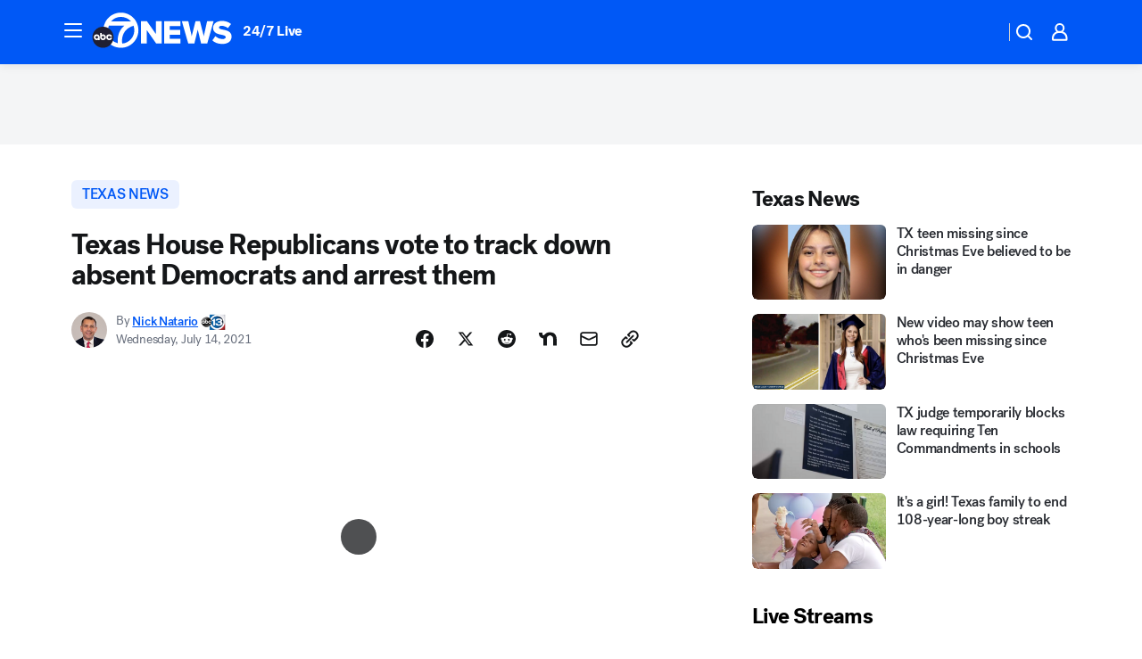

--- FILE ---
content_type: text/html; charset=utf-8
request_url: https://abc7news.com/post/texas-house-arrest-warrant-politics-democrats-flee-special-session/10884325/?userab=abcn_du_cat_topic_feature_holdout-474*variant_b_redesign-1939%2Cabcn_popular_reads_exp-497*variant_a_control-2076%2Cabcn_ad_cadence-481*control-a-1962%2Cabcn_news_for_you_exp-496*variant_b_test-2075%2Cotv_web_content_rec-445*variant_b_less_popular_bias-1850
body_size: 79664
content:

        <!DOCTYPE html>
        <html lang="en" lang="en">
            <head>
                <!-- ABCOTV | 7d052d13c1e5 | 6447 | 31576ceb6c410c912a5424865cc498e6f0c71378 | abc7news.com | Wed, 21 Jan 2026 22:33:44 GMT -->
                <meta charSet="utf-8" />
                <meta name="viewport" content="initial-scale=1.0, maximum-scale=3.0, user-scalable=yes" />
                <meta http-equiv="x-ua-compatible" content="IE=edge,chrome=1" />
                <meta property="og:locale" content="en_US" />
                <link href="https://cdn.abcotvs.net/abcotv" rel="preconnect" crossorigin />
                
                <link data-react-helmet="true" rel="alternate" hreflang="en" href="https://abc7news.com/post/texas-house-arrest-warrant-politics-democrats-flee-special-session/10884325/"/><link data-react-helmet="true" rel="shortcut icon" href="https://cdn.abcotvs.net/abcotv/assets/news/kgo/images/logos/favicon.ico"/><link data-react-helmet="true" rel="manifest" href="/manifest.json"/><link data-react-helmet="true" rel="alternate" href="//abc7news.com/feed/" title="ABC7 San Francisco RSS" type="application/rss+xml"/><link data-react-helmet="true" rel="alternate" href="android-app://com.abclocal.kgo.news/http/abc7news.com/story/10884325"/><link data-react-helmet="true" rel="canonical" href="https://abc7news.com/post/texas-house-arrest-warrant-politics-democrats-flee-special-session/10884325/"/><link data-react-helmet="true" rel="amphtml" href="https://abc7news.com/amp/post/texas-house-arrest-warrant-politics-democrats-flee-special-session/10884325/"/><link data-react-helmet="true" href="//assets-cdn.abcotvs.net/abcotv/31576ceb6c41-release-01-21-2026.6/client/abcotv/css/fusion-054faf66.css" rel="stylesheet"/><link data-react-helmet="true" href="//assets-cdn.abcotvs.net/abcotv/31576ceb6c41-release-01-21-2026.6/client/abcotv/css/7987-3f6c1b98.css" rel="stylesheet"/><link data-react-helmet="true" href="//assets-cdn.abcotvs.net/abcotv/31576ceb6c41-release-01-21-2026.6/client/abcotv/css/abcotv-fecb128a.css" rel="stylesheet"/><link data-react-helmet="true" href="//assets-cdn.abcotvs.net/abcotv/31576ceb6c41-release-01-21-2026.6/client/abcotv/css/4037-607b0835.css" rel="stylesheet"/><link data-react-helmet="true" href="//assets-cdn.abcotvs.net/abcotv/31576ceb6c41-release-01-21-2026.6/client/abcotv/css/1058-c22ddca8.css" rel="stylesheet"/><link data-react-helmet="true" href="//assets-cdn.abcotvs.net/abcotv/31576ceb6c41-release-01-21-2026.6/client/abcotv/css/prism-story-104d8b6f.css" rel="stylesheet"/>
                <script>
                    window.__dataLayer = {"helpersEnabled":true,"page":{},"pzn":{},"site":{"device":"desktop","portal":"news"},"visitor":{}},
                        consentToken = window.localStorage.getItem('consentToken');

                    if (consentToken) {
                        console.log('consentToken', JSON.parse(consentToken))
                        window.__dataLayer.visitor = { consent : JSON.parse(consentToken) }; 
                    }
                </script>
                <script src="https://dcf.espn.com/TWDC-DTCI/prod/Bootstrap.js"></script>
                <link rel="preload" as="font" href="https://s.abcnews.com/assets/dtci/fonts/post-grotesk/PostGrotesk-Book.woff2" crossorigin>
<link rel="preload" as="font" href="https://s.abcnews.com/assets/dtci/fonts/post-grotesk/PostGrotesk-Bold.woff2" crossorigin>
<link rel="preload" as="font" href="https://s.abcnews.com/assets/dtci/fonts/post-grotesk/PostGrotesk-Medium.woff2" crossorigin>
<link rel="preload" as="font" href="https://s.abcnews.com/assets/dtci/fonts/klim/tiempos/TiemposText-Regular.woff2" crossorigin>
                <script src="//assets-cdn.abcotvs.net/abcotv/31576ceb6c41-release-01-21-2026.6/client/abcotv/runtime-23a23e9c.js" defer></script><script src="//assets-cdn.abcotvs.net/abcotv/31576ceb6c41-release-01-21-2026.6/client/abcotv/7987-9ff8c266.js" defer></script><script src="//assets-cdn.abcotvs.net/abcotv/31576ceb6c41-release-01-21-2026.6/client/abcotv/507-c7ed365d.js" defer></script><script src="//assets-cdn.abcotvs.net/abcotv/31576ceb6c41-release-01-21-2026.6/client/abcotv/502-c12b28bb.js" defer></script><script src="//assets-cdn.abcotvs.net/abcotv/31576ceb6c41-release-01-21-2026.6/client/abcotv/2561-2bebf93f.js" defer></script><script src="//assets-cdn.abcotvs.net/abcotv/31576ceb6c41-release-01-21-2026.6/client/abcotv/8494-c13544f0.js" defer></script><script src="//assets-cdn.abcotvs.net/abcotv/31576ceb6c41-release-01-21-2026.6/client/abcotv/4037-0a28bbfa.js" defer></script><script src="//assets-cdn.abcotvs.net/abcotv/31576ceb6c41-release-01-21-2026.6/client/abcotv/8317-87b2f9ed.js" defer></script><script src="//assets-cdn.abcotvs.net/abcotv/31576ceb6c41-release-01-21-2026.6/client/abcotv/1361-6dff86b9.js" defer></script><script src="//assets-cdn.abcotvs.net/abcotv/31576ceb6c41-release-01-21-2026.6/client/abcotv/8115-0ce0b856.js" defer></script><script src="//assets-cdn.abcotvs.net/abcotv/31576ceb6c41-release-01-21-2026.6/client/abcotv/9156-a35e6727.js" defer></script><script src="//assets-cdn.abcotvs.net/abcotv/31576ceb6c41-release-01-21-2026.6/client/abcotv/1837-08f5fc38.js" defer></script><script src="//assets-cdn.abcotvs.net/abcotv/31576ceb6c41-release-01-21-2026.6/client/abcotv/3167-3be5aec3.js" defer></script><script src="//assets-cdn.abcotvs.net/abcotv/31576ceb6c41-release-01-21-2026.6/client/abcotv/8561-ef2ea49e.js" defer></script><script src="//assets-cdn.abcotvs.net/abcotv/31576ceb6c41-release-01-21-2026.6/client/abcotv/1058-42fc71e2.js" defer></script>
                <link rel="prefetch" href="//assets-cdn.abcotvs.net/abcotv/31576ceb6c41-release-01-21-2026.6/client/abcotv/_manifest.js" as="script" /><link rel="prefetch" href="//assets-cdn.abcotvs.net/abcotv/31576ceb6c41-release-01-21-2026.6/client/abcotv/abcotv-ce2739af.js" as="script" />
<link rel="prefetch" href="//assets-cdn.abcotvs.net/abcotv/31576ceb6c41-release-01-21-2026.6/client/abcotv/prism-story-1615e687.js" as="script" />
                <title data-react-helmet="true">Texas House Republicans vote to track down absent Democrats and arrest them - ABC7 San Francisco</title>
                <meta data-react-helmet="true" name="description" content="Texas House Republicans have approved an arrest warrant to bring House Democrats who fled the state back to the statehouse for the special session."/><meta data-react-helmet="true" name="keywords" content="texas house arrest warrant, texas politics, democrats flee texas, special session, election integrity bill, texas house of representatives, 24 hour voting, drive thru voting, mail in ballots, new voting laws, how can you vote in harris county, 10884325"/><meta data-react-helmet="true" name="tags" content="texas-news,politics,state-politics,texas-politics,greg-abbott,republicans,democrats,voting,state-capitol"/><meta data-react-helmet="true" name="apple-itunes-app" content="app-id=407314068, affiliate-data=ct=kgo-smart-banner&amp;pt=302756, app-argument=https://abc7news.com/story/10884325"/><meta data-react-helmet="true" property="fb:app_id" content="479764485457445"/><meta data-react-helmet="true" property="fb:pages" content="57427307078"/><meta data-react-helmet="true" property="og:site_name" content="ABC7 San Francisco"/><meta data-react-helmet="true" property="og:url" content="https://abc7news.com/post/texas-house-arrest-warrant-politics-democrats-flee-special-session/10884325/"/><meta data-react-helmet="true" property="og:title" content="Texas House Republicans vote to track down absent Democrats and arrest them"/><meta data-react-helmet="true" property="og:description" content="The arrest warrant tells the sergeant at arms and Texas DPS to arrest state representatives who broke quorum and bring them back."/><meta data-react-helmet="true" property="og:image" content="https://cdn.abcotvs.com/dip/images/10884367_phelan-img.jpg?w=1600"/><meta data-react-helmet="true" property="og:type" content="article"/><meta data-react-helmet="true" name="twitter:site" content="@abc7newsbayarea"/><meta data-react-helmet="true" name="twitter:creator" content="@abc7newsbayarea"/><meta data-react-helmet="true" name="twitter:url" content="https://abc7news.com/post/texas-house-arrest-warrant-politics-democrats-flee-special-session/10884325/"/><meta data-react-helmet="true" name="twitter:title" content="Texas House Republicans vote to track down absent Democrats and arrest them"/><meta data-react-helmet="true" name="twitter:description" content="The arrest warrant tells the sergeant at arms and Texas DPS to arrest state representatives who broke quorum and bring them back."/><meta data-react-helmet="true" name="twitter:card" content="summary_large_image"/><meta data-react-helmet="true" name="twitter:image" content="https://cdn.abcotvs.com/dip/images/10884367_phelan-img.jpg?w=1600"/><meta data-react-helmet="true" name="twitter:app:name:iphone" content="kgo"/><meta data-react-helmet="true" name="twitter:app:id:iphone" content="407314068"/><meta data-react-helmet="true" name="twitter:app:name:googleplay" content="kgo"/><meta data-react-helmet="true" name="twitter:app:id:googleplay" content="com.abclocal.kgo.news"/><meta data-react-helmet="true" property="article:published_time" content="2021-07-13T16:18:00Z"/><meta data-react-helmet="true" property="article:modified_time" content="2021-07-14T03:25:49Z"/><meta data-react-helmet="true" property="article:section" content="politics"/><meta data-react-helmet="true" name="title" content="Texas House Republicans vote to track down absent Democrats and arrest them"/><meta data-react-helmet="true" name="medium" content="website"/><meta data-react-helmet="true" name="robots" content="max-image-preview:large"/>
                <script data-react-helmet="true" src="https://scripts.webcontentassessor.com/scripts/2861618ebeedab55aff63bbcff53232e80cba13d83492d335b72e228e566d16d"></script><script data-react-helmet="true" type="application/ld+json">{"@context":"http://schema.org/","@type":"NewsArticle","mainEntityOfPage":{"@id":"https://abc7news.com/post/texas-house-arrest-warrant-politics-democrats-flee-special-session/10884325/","@type":"WebPage"},"about":[{"name":" texas news","@type":"Thing"}],"author":[{"name":"Nick Natario","url":"https://abc13.com/about/newsteam/nick-natario","@type":"Person"}],"dateline":"AUSTIN, Texas","dateModified":"2021-07-14T03:25:49.000Z","datePublished":"2021-07-14T03:25:53.000Z","headline":"Texas House Republicans vote to track down absent Democrats and arrest them","mentions":[{"name":" POLITICS","@type":"Thing"},{"name":" TEXAS NEWS","@type":"Thing"},{"name":" STATE POLITICS","@type":"Thing"},{"name":" TEXAS POLITICS","@type":"Thing"},{"name":" GREG ABBOTT","@type":"Thing"},{"name":" REPUBLICANS","@type":"Thing"},{"name":" DEMOCRATS","@type":"Thing"},{"name":" VOTING","@type":"Thing"},{"name":" STATE CAPITOL","@type":"Thing"}],"publisher":{"name":"","logo":{"url":"","width":0,"height":0,"@type":"ImageObject"},"@type":"Organization"}}</script>
                
                <script data-rum-type="legacy" data-rum-pct="100">(() => {function gc(n){n=document.cookie.match("(^|;) ?"+n+"=([^;]*)(;|$)");return n?n[2]:null}function sc(n){document.cookie=n}function smpl(n){n/=100;return!!n&&Math.random()<=n}var _nr=!1,_nrCookie=gc("_nr");null!==_nrCookie?"1"===_nrCookie&&(_nr=!0):smpl(100)?(_nr=!0,sc("_nr=1; path=/")):(_nr=!1,sc("_nr=0; path=/"));_nr && (() => {;window.NREUM||(NREUM={});NREUM.init={distributed_tracing:{enabled:true},privacy:{cookies_enabled:true},ajax:{deny_list:["bam.nr-data.net"]}};;NREUM.info = {"beacon":"bam.nr-data.net","errorBeacon":"bam.nr-data.net","sa":1,"licenseKey":"5985ced6ff","applicationID":"367459870"};__nr_require=function(t,e,n){function r(n){if(!e[n]){var o=e[n]={exports:{}};t[n][0].call(o.exports,function(e){var o=t[n][1][e];return r(o||e)},o,o.exports)}return e[n].exports}if("function"==typeof __nr_require)return __nr_require;for(var o=0;o<n.length;o++)r(n[o]);return r}({1:[function(t,e,n){function r(t){try{s.console&&console.log(t)}catch(e){}}var o,i=t("ee"),a=t(31),s={};try{o=localStorage.getItem("__nr_flags").split(","),console&&"function"==typeof console.log&&(s.console=!0,o.indexOf("dev")!==-1&&(s.dev=!0),o.indexOf("nr_dev")!==-1&&(s.nrDev=!0))}catch(c){}s.nrDev&&i.on("internal-error",function(t){r(t.stack)}),s.dev&&i.on("fn-err",function(t,e,n){r(n.stack)}),s.dev&&(r("NR AGENT IN DEVELOPMENT MODE"),r("flags: "+a(s,function(t,e){return t}).join(", ")))},{}],2:[function(t,e,n){function r(t,e,n,r,s){try{l?l-=1:o(s||new UncaughtException(t,e,n),!0)}catch(f){try{i("ierr",[f,c.now(),!0])}catch(d){}}return"function"==typeof u&&u.apply(this,a(arguments))}function UncaughtException(t,e,n){this.message=t||"Uncaught error with no additional information",this.sourceURL=e,this.line=n}function o(t,e){var n=e?null:c.now();i("err",[t,n])}var i=t("handle"),a=t(32),s=t("ee"),c=t("loader"),f=t("gos"),u=window.onerror,d=!1,p="nr@seenError";if(!c.disabled){var l=0;c.features.err=!0,t(1),window.onerror=r;try{throw new Error}catch(h){"stack"in h&&(t(14),t(13),"addEventListener"in window&&t(7),c.xhrWrappable&&t(15),d=!0)}s.on("fn-start",function(t,e,n){d&&(l+=1)}),s.on("fn-err",function(t,e,n){d&&!n[p]&&(f(n,p,function(){return!0}),this.thrown=!0,o(n))}),s.on("fn-end",function(){d&&!this.thrown&&l>0&&(l-=1)}),s.on("internal-error",function(t){i("ierr",[t,c.now(),!0])})}},{}],3:[function(t,e,n){var r=t("loader");r.disabled||(r.features.ins=!0)},{}],4:[function(t,e,n){function r(){U++,L=g.hash,this[u]=y.now()}function o(){U--,g.hash!==L&&i(0,!0);var t=y.now();this[h]=~~this[h]+t-this[u],this[d]=t}function i(t,e){E.emit("newURL",[""+g,e])}function a(t,e){t.on(e,function(){this[e]=y.now()})}var s="-start",c="-end",f="-body",u="fn"+s,d="fn"+c,p="cb"+s,l="cb"+c,h="jsTime",m="fetch",v="addEventListener",w=window,g=w.location,y=t("loader");if(w[v]&&y.xhrWrappable&&!y.disabled){var x=t(11),b=t(12),E=t(9),R=t(7),O=t(14),T=t(8),S=t(15),P=t(10),M=t("ee"),C=M.get("tracer"),N=t(23);t(17),y.features.spa=!0;var L,U=0;M.on(u,r),b.on(p,r),P.on(p,r),M.on(d,o),b.on(l,o),P.on(l,o),M.buffer([u,d,"xhr-resolved"]),R.buffer([u]),O.buffer(["setTimeout"+c,"clearTimeout"+s,u]),S.buffer([u,"new-xhr","send-xhr"+s]),T.buffer([m+s,m+"-done",m+f+s,m+f+c]),E.buffer(["newURL"]),x.buffer([u]),b.buffer(["propagate",p,l,"executor-err","resolve"+s]),C.buffer([u,"no-"+u]),P.buffer(["new-jsonp","cb-start","jsonp-error","jsonp-end"]),a(T,m+s),a(T,m+"-done"),a(P,"new-jsonp"),a(P,"jsonp-end"),a(P,"cb-start"),E.on("pushState-end",i),E.on("replaceState-end",i),w[v]("hashchange",i,N(!0)),w[v]("load",i,N(!0)),w[v]("popstate",function(){i(0,U>1)},N(!0))}},{}],5:[function(t,e,n){function r(){var t=new PerformanceObserver(function(t,e){var n=t.getEntries();s(v,[n])});try{t.observe({entryTypes:["resource"]})}catch(e){}}function o(t){if(s(v,[window.performance.getEntriesByType(w)]),window.performance["c"+p])try{window.performance[h](m,o,!1)}catch(t){}else try{window.performance[h]("webkit"+m,o,!1)}catch(t){}}function i(t){}if(window.performance&&window.performance.timing&&window.performance.getEntriesByType){var a=t("ee"),s=t("handle"),c=t(14),f=t(13),u=t(6),d=t(23),p="learResourceTimings",l="addEventListener",h="removeEventListener",m="resourcetimingbufferfull",v="bstResource",w="resource",g="-start",y="-end",x="fn"+g,b="fn"+y,E="bstTimer",R="pushState",O=t("loader");if(!O.disabled){O.features.stn=!0,t(9),"addEventListener"in window&&t(7);var T=NREUM.o.EV;a.on(x,function(t,e){var n=t[0];n instanceof T&&(this.bstStart=O.now())}),a.on(b,function(t,e){var n=t[0];n instanceof T&&s("bst",[n,e,this.bstStart,O.now()])}),c.on(x,function(t,e,n){this.bstStart=O.now(),this.bstType=n}),c.on(b,function(t,e){s(E,[e,this.bstStart,O.now(),this.bstType])}),f.on(x,function(){this.bstStart=O.now()}),f.on(b,function(t,e){s(E,[e,this.bstStart,O.now(),"requestAnimationFrame"])}),a.on(R+g,function(t){this.time=O.now(),this.startPath=location.pathname+location.hash}),a.on(R+y,function(t){s("bstHist",[location.pathname+location.hash,this.startPath,this.time])}),u()?(s(v,[window.performance.getEntriesByType("resource")]),r()):l in window.performance&&(window.performance["c"+p]?window.performance[l](m,o,d(!1)):window.performance[l]("webkit"+m,o,d(!1))),document[l]("scroll",i,d(!1)),document[l]("keypress",i,d(!1)),document[l]("click",i,d(!1))}}},{}],6:[function(t,e,n){e.exports=function(){return"PerformanceObserver"in window&&"function"==typeof window.PerformanceObserver}},{}],7:[function(t,e,n){function r(t){for(var e=t;e&&!e.hasOwnProperty(u);)e=Object.getPrototypeOf(e);e&&o(e)}function o(t){s.inPlace(t,[u,d],"-",i)}function i(t,e){return t[1]}var a=t("ee").get("events"),s=t("wrap-function")(a,!0),c=t("gos"),f=XMLHttpRequest,u="addEventListener",d="removeEventListener";e.exports=a,"getPrototypeOf"in Object?(r(document),r(window),r(f.prototype)):f.prototype.hasOwnProperty(u)&&(o(window),o(f.prototype)),a.on(u+"-start",function(t,e){var n=t[1];if(null!==n&&("function"==typeof n||"object"==typeof n)){var r=c(n,"nr@wrapped",function(){function t(){if("function"==typeof n.handleEvent)return n.handleEvent.apply(n,arguments)}var e={object:t,"function":n}[typeof n];return e?s(e,"fn-",null,e.name||"anonymous"):n});this.wrapped=t[1]=r}}),a.on(d+"-start",function(t){t[1]=this.wrapped||t[1]})},{}],8:[function(t,e,n){function r(t,e,n){var r=t[e];"function"==typeof r&&(t[e]=function(){var t=i(arguments),e={};o.emit(n+"before-start",[t],e);var a;e[m]&&e[m].dt&&(a=e[m].dt);var s=r.apply(this,t);return o.emit(n+"start",[t,a],s),s.then(function(t){return o.emit(n+"end",[null,t],s),t},function(t){throw o.emit(n+"end",[t],s),t})})}var o=t("ee").get("fetch"),i=t(32),a=t(31);e.exports=o;var s=window,c="fetch-",f=c+"body-",u=["arrayBuffer","blob","json","text","formData"],d=s.Request,p=s.Response,l=s.fetch,h="prototype",m="nr@context";d&&p&&l&&(a(u,function(t,e){r(d[h],e,f),r(p[h],e,f)}),r(s,"fetch",c),o.on(c+"end",function(t,e){var n=this;if(e){var r=e.headers.get("content-length");null!==r&&(n.rxSize=r),o.emit(c+"done",[null,e],n)}else o.emit(c+"done",[t],n)}))},{}],9:[function(t,e,n){var r=t("ee").get("history"),o=t("wrap-function")(r);e.exports=r;var i=window.history&&window.history.constructor&&window.history.constructor.prototype,a=window.history;i&&i.pushState&&i.replaceState&&(a=i),o.inPlace(a,["pushState","replaceState"],"-")},{}],10:[function(t,e,n){function r(t){function e(){f.emit("jsonp-end",[],l),t.removeEventListener("load",e,c(!1)),t.removeEventListener("error",n,c(!1))}function n(){f.emit("jsonp-error",[],l),f.emit("jsonp-end",[],l),t.removeEventListener("load",e,c(!1)),t.removeEventListener("error",n,c(!1))}var r=t&&"string"==typeof t.nodeName&&"script"===t.nodeName.toLowerCase();if(r){var o="function"==typeof t.addEventListener;if(o){var a=i(t.src);if(a){var d=s(a),p="function"==typeof d.parent[d.key];if(p){var l={};u.inPlace(d.parent,[d.key],"cb-",l),t.addEventListener("load",e,c(!1)),t.addEventListener("error",n,c(!1)),f.emit("new-jsonp",[t.src],l)}}}}}function o(){return"addEventListener"in window}function i(t){var e=t.match(d);return e?e[1]:null}function a(t,e){var n=t.match(l),r=n[1],o=n[3];return o?a(o,e[r]):e[r]}function s(t){var e=t.match(p);return e&&e.length>=3?{key:e[2],parent:a(e[1],window)}:{key:t,parent:window}}var c=t(23),f=t("ee").get("jsonp"),u=t("wrap-function")(f);if(e.exports=f,o()){var d=/[?&](?:callback|cb)=([^&#]+)/,p=/(.*).([^.]+)/,l=/^(w+)(.|$)(.*)$/,h=["appendChild","insertBefore","replaceChild"];Node&&Node.prototype&&Node.prototype.appendChild?u.inPlace(Node.prototype,h,"dom-"):(u.inPlace(HTMLElement.prototype,h,"dom-"),u.inPlace(HTMLHeadElement.prototype,h,"dom-"),u.inPlace(HTMLBodyElement.prototype,h,"dom-")),f.on("dom-start",function(t){r(t[0])})}},{}],11:[function(t,e,n){var r=t("ee").get("mutation"),o=t("wrap-function")(r),i=NREUM.o.MO;e.exports=r,i&&(window.MutationObserver=function(t){return this instanceof i?new i(o(t,"fn-")):i.apply(this,arguments)},MutationObserver.prototype=i.prototype)},{}],12:[function(t,e,n){function r(t){var e=i.context(),n=s(t,"executor-",e,null,!1),r=new f(n);return i.context(r).getCtx=function(){return e},r}var o=t("wrap-function"),i=t("ee").get("promise"),a=t("ee").getOrSetContext,s=o(i),c=t(31),f=NREUM.o.PR;e.exports=i,f&&(window.Promise=r,["all","race"].forEach(function(t){var e=f[t];f[t]=function(n){function r(t){return function(){i.emit("propagate",[null,!o],a,!1,!1),o=o||!t}}var o=!1;c(n,function(e,n){Promise.resolve(n).then(r("all"===t),r(!1))});var a=e.apply(f,arguments),s=f.resolve(a);return s}}),["resolve","reject"].forEach(function(t){var e=f[t];f[t]=function(t){var n=e.apply(f,arguments);return t!==n&&i.emit("propagate",[t,!0],n,!1,!1),n}}),f.prototype["catch"]=function(t){return this.then(null,t)},f.prototype=Object.create(f.prototype,{constructor:{value:r}}),c(Object.getOwnPropertyNames(f),function(t,e){try{r[e]=f[e]}catch(n){}}),o.wrapInPlace(f.prototype,"then",function(t){return function(){var e=this,n=o.argsToArray.apply(this,arguments),r=a(e);r.promise=e,n[0]=s(n[0],"cb-",r,null,!1),n[1]=s(n[1],"cb-",r,null,!1);var c=t.apply(this,n);return r.nextPromise=c,i.emit("propagate",[e,!0],c,!1,!1),c}}),i.on("executor-start",function(t){t[0]=s(t[0],"resolve-",this,null,!1),t[1]=s(t[1],"resolve-",this,null,!1)}),i.on("executor-err",function(t,e,n){t[1](n)}),i.on("cb-end",function(t,e,n){i.emit("propagate",[n,!0],this.nextPromise,!1,!1)}),i.on("propagate",function(t,e,n){this.getCtx&&!e||(this.getCtx=function(){if(t instanceof Promise)var e=i.context(t);return e&&e.getCtx?e.getCtx():this})}),r.toString=function(){return""+f})},{}],13:[function(t,e,n){var r=t("ee").get("raf"),o=t("wrap-function")(r),i="equestAnimationFrame";e.exports=r,o.inPlace(window,["r"+i,"mozR"+i,"webkitR"+i,"msR"+i],"raf-"),r.on("raf-start",function(t){t[0]=o(t[0],"fn-")})},{}],14:[function(t,e,n){function r(t,e,n){t[0]=a(t[0],"fn-",null,n)}function o(t,e,n){this.method=n,this.timerDuration=isNaN(t[1])?0:+t[1],t[0]=a(t[0],"fn-",this,n)}var i=t("ee").get("timer"),a=t("wrap-function")(i),s="setTimeout",c="setInterval",f="clearTimeout",u="-start",d="-";e.exports=i,a.inPlace(window,[s,"setImmediate"],s+d),a.inPlace(window,[c],c+d),a.inPlace(window,[f,"clearImmediate"],f+d),i.on(c+u,r),i.on(s+u,o)},{}],15:[function(t,e,n){function r(t,e){d.inPlace(e,["onreadystatechange"],"fn-",s)}function o(){var t=this,e=u.context(t);t.readyState>3&&!e.resolved&&(e.resolved=!0,u.emit("xhr-resolved",[],t)),d.inPlace(t,y,"fn-",s)}function i(t){x.push(t),m&&(E?E.then(a):w?w(a):(R=-R,O.data=R))}function a(){for(var t=0;t<x.length;t++)r([],x[t]);x.length&&(x=[])}function s(t,e){return e}function c(t,e){for(var n in t)e[n]=t[n];return e}t(7);var f=t("ee"),u=f.get("xhr"),d=t("wrap-function")(u),p=t(23),l=NREUM.o,h=l.XHR,m=l.MO,v=l.PR,w=l.SI,g="readystatechange",y=["onload","onerror","onabort","onloadstart","onloadend","onprogress","ontimeout"],x=[];e.exports=u;var b=window.XMLHttpRequest=function(t){var e=new h(t);try{u.emit("new-xhr",[e],e),e.addEventListener(g,o,p(!1))}catch(n){try{u.emit("internal-error",[n])}catch(r){}}return e};if(c(h,b),b.prototype=h.prototype,d.inPlace(b.prototype,["open","send"],"-xhr-",s),u.on("send-xhr-start",function(t,e){r(t,e),i(e)}),u.on("open-xhr-start",r),m){var E=v&&v.resolve();if(!w&&!v){var R=1,O=document.createTextNode(R);new m(a).observe(O,{characterData:!0})}}else f.on("fn-end",function(t){t[0]&&t[0].type===g||a()})},{}],16:[function(t,e,n){function r(t){if(!s(t))return null;var e=window.NREUM;if(!e.loader_config)return null;var n=(e.loader_config.accountID||"").toString()||null,r=(e.loader_config.agentID||"").toString()||null,f=(e.loader_config.trustKey||"").toString()||null;if(!n||!r)return null;var h=l.generateSpanId(),m=l.generateTraceId(),v=Date.now(),w={spanId:h,traceId:m,timestamp:v};return(t.sameOrigin||c(t)&&p())&&(w.traceContextParentHeader=o(h,m),w.traceContextStateHeader=i(h,v,n,r,f)),(t.sameOrigin&&!u()||!t.sameOrigin&&c(t)&&d())&&(w.newrelicHeader=a(h,m,v,n,r,f)),w}function o(t,e){return"00-"+e+"-"+t+"-01"}function i(t,e,n,r,o){var i=0,a="",s=1,c="",f="";return o+"@nr="+i+"-"+s+"-"+n+"-"+r+"-"+t+"-"+a+"-"+c+"-"+f+"-"+e}function a(t,e,n,r,o,i){var a="btoa"in window&&"function"==typeof window.btoa;if(!a)return null;var s={v:[0,1],d:{ty:"Browser",ac:r,ap:o,id:t,tr:e,ti:n}};return i&&r!==i&&(s.d.tk=i),btoa(JSON.stringify(s))}function s(t){return f()&&c(t)}function c(t){var e=!1,n={};if("init"in NREUM&&"distributed_tracing"in NREUM.init&&(n=NREUM.init.distributed_tracing),t.sameOrigin)e=!0;else if(n.allowed_origins instanceof Array)for(var r=0;r<n.allowed_origins.length;r++){var o=h(n.allowed_origins[r]);if(t.hostname===o.hostname&&t.protocol===o.protocol&&t.port===o.port){e=!0;break}}return e}function f(){return"init"in NREUM&&"distributed_tracing"in NREUM.init&&!!NREUM.init.distributed_tracing.enabled}function u(){return"init"in NREUM&&"distributed_tracing"in NREUM.init&&!!NREUM.init.distributed_tracing.exclude_newrelic_header}function d(){return"init"in NREUM&&"distributed_tracing"in NREUM.init&&NREUM.init.distributed_tracing.cors_use_newrelic_header!==!1}function p(){return"init"in NREUM&&"distributed_tracing"in NREUM.init&&!!NREUM.init.distributed_tracing.cors_use_tracecontext_headers}var l=t(28),h=t(18);e.exports={generateTracePayload:r,shouldGenerateTrace:s}},{}],17:[function(t,e,n){function r(t){var e=this.params,n=this.metrics;if(!this.ended){this.ended=!0;for(var r=0;r<p;r++)t.removeEventListener(d[r],this.listener,!1);return e.protocol&&"data"===e.protocol?void g("Ajax/DataUrl/Excluded"):void(e.aborted||(n.duration=a.now()-this.startTime,this.loadCaptureCalled||4!==t.readyState?null==e.status&&(e.status=0):i(this,t),n.cbTime=this.cbTime,s("xhr",[e,n,this.startTime,this.endTime,"xhr"],this)))}}function o(t,e){var n=c(e),r=t.params;r.hostname=n.hostname,r.port=n.port,r.protocol=n.protocol,r.host=n.hostname+":"+n.port,r.pathname=n.pathname,t.parsedOrigin=n,t.sameOrigin=n.sameOrigin}function i(t,e){t.params.status=e.status;var n=v(e,t.lastSize);if(n&&(t.metrics.rxSize=n),t.sameOrigin){var r=e.getResponseHeader("X-NewRelic-App-Data");r&&(t.params.cat=r.split(", ").pop())}t.loadCaptureCalled=!0}var a=t("loader");if(a.xhrWrappable&&!a.disabled){var s=t("handle"),c=t(18),f=t(16).generateTracePayload,u=t("ee"),d=["load","error","abort","timeout"],p=d.length,l=t("id"),h=t(24),m=t(22),v=t(19),w=t(23),g=t(25).recordSupportability,y=NREUM.o.REQ,x=window.XMLHttpRequest;a.features.xhr=!0,t(15),t(8),u.on("new-xhr",function(t){var e=this;e.totalCbs=0,e.called=0,e.cbTime=0,e.end=r,e.ended=!1,e.xhrGuids={},e.lastSize=null,e.loadCaptureCalled=!1,e.params=this.params||{},e.metrics=this.metrics||{},t.addEventListener("load",function(n){i(e,t)},w(!1)),h&&(h>34||h<10)||t.addEventListener("progress",function(t){e.lastSize=t.loaded},w(!1))}),u.on("open-xhr-start",function(t){this.params={method:t[0]},o(this,t[1]),this.metrics={}}),u.on("open-xhr-end",function(t,e){"loader_config"in NREUM&&"xpid"in NREUM.loader_config&&this.sameOrigin&&e.setRequestHeader("X-NewRelic-ID",NREUM.loader_config.xpid);var n=f(this.parsedOrigin);if(n){var r=!1;n.newrelicHeader&&(e.setRequestHeader("newrelic",n.newrelicHeader),r=!0),n.traceContextParentHeader&&(e.setRequestHeader("traceparent",n.traceContextParentHeader),n.traceContextStateHeader&&e.setRequestHeader("tracestate",n.traceContextStateHeader),r=!0),r&&(this.dt=n)}}),u.on("send-xhr-start",function(t,e){var n=this.metrics,r=t[0],o=this;if(n&&r){var i=m(r);i&&(n.txSize=i)}this.startTime=a.now(),this.listener=function(t){try{"abort"!==t.type||o.loadCaptureCalled||(o.params.aborted=!0),("load"!==t.type||o.called===o.totalCbs&&(o.onloadCalled||"function"!=typeof e.onload))&&o.end(e)}catch(n){try{u.emit("internal-error",[n])}catch(r){}}};for(var s=0;s<p;s++)e.addEventListener(d[s],this.listener,w(!1))}),u.on("xhr-cb-time",function(t,e,n){this.cbTime+=t,e?this.onloadCalled=!0:this.called+=1,this.called!==this.totalCbs||!this.onloadCalled&&"function"==typeof n.onload||this.end(n)}),u.on("xhr-load-added",function(t,e){var n=""+l(t)+!!e;this.xhrGuids&&!this.xhrGuids[n]&&(this.xhrGuids[n]=!0,this.totalCbs+=1)}),u.on("xhr-load-removed",function(t,e){var n=""+l(t)+!!e;this.xhrGuids&&this.xhrGuids[n]&&(delete this.xhrGuids[n],this.totalCbs-=1)}),u.on("xhr-resolved",function(){this.endTime=a.now()}),u.on("addEventListener-end",function(t,e){e instanceof x&&"load"===t[0]&&u.emit("xhr-load-added",[t[1],t[2]],e)}),u.on("removeEventListener-end",function(t,e){e instanceof x&&"load"===t[0]&&u.emit("xhr-load-removed",[t[1],t[2]],e)}),u.on("fn-start",function(t,e,n){e instanceof x&&("onload"===n&&(this.onload=!0),("load"===(t[0]&&t[0].type)||this.onload)&&(this.xhrCbStart=a.now()))}),u.on("fn-end",function(t,e){this.xhrCbStart&&u.emit("xhr-cb-time",[a.now()-this.xhrCbStart,this.onload,e],e)}),u.on("fetch-before-start",function(t){function e(t,e){var n=!1;return e.newrelicHeader&&(t.set("newrelic",e.newrelicHeader),n=!0),e.traceContextParentHeader&&(t.set("traceparent",e.traceContextParentHeader),e.traceContextStateHeader&&t.set("tracestate",e.traceContextStateHeader),n=!0),n}var n,r=t[1]||{};"string"==typeof t[0]?n=t[0]:t[0]&&t[0].url?n=t[0].url:window.URL&&t[0]&&t[0]instanceof URL&&(n=t[0].href),n&&(this.parsedOrigin=c(n),this.sameOrigin=this.parsedOrigin.sameOrigin);var o=f(this.parsedOrigin);if(o&&(o.newrelicHeader||o.traceContextParentHeader))if("string"==typeof t[0]||window.URL&&t[0]&&t[0]instanceof URL){var i={};for(var a in r)i[a]=r[a];i.headers=new Headers(r.headers||{}),e(i.headers,o)&&(this.dt=o),t.length>1?t[1]=i:t.push(i)}else t[0]&&t[0].headers&&e(t[0].headers,o)&&(this.dt=o)}),u.on("fetch-start",function(t,e){this.params={},this.metrics={},this.startTime=a.now(),this.dt=e,t.length>=1&&(this.target=t[0]),t.length>=2&&(this.opts=t[1]);var n,r=this.opts||{},i=this.target;if("string"==typeof i?n=i:"object"==typeof i&&i instanceof y?n=i.url:window.URL&&"object"==typeof i&&i instanceof URL&&(n=i.href),o(this,n),"data"!==this.params.protocol){var s=(""+(i&&i instanceof y&&i.method||r.method||"GET")).toUpperCase();this.params.method=s,this.txSize=m(r.body)||0}}),u.on("fetch-done",function(t,e){if(this.endTime=a.now(),this.params||(this.params={}),"data"===this.params.protocol)return void g("Ajax/DataUrl/Excluded");this.params.status=e?e.status:0;var n;"string"==typeof this.rxSize&&this.rxSize.length>0&&(n=+this.rxSize);var r={txSize:this.txSize,rxSize:n,duration:a.now()-this.startTime};s("xhr",[this.params,r,this.startTime,this.endTime,"fetch"],this)})}},{}],18:[function(t,e,n){var r={};e.exports=function(t){if(t in r)return r[t];if(0===(t||"").indexOf("data:"))return{protocol:"data"};var e=document.createElement("a"),n=window.location,o={};e.href=t,o.port=e.port;var i=e.href.split("://");!o.port&&i[1]&&(o.port=i[1].split("/")[0].split("@").pop().split(":")[1]),o.port&&"0"!==o.port||(o.port="https"===i[0]?"443":"80"),o.hostname=e.hostname||n.hostname,o.pathname=e.pathname,o.protocol=i[0],"/"!==o.pathname.charAt(0)&&(o.pathname="/"+o.pathname);var a=!e.protocol||":"===e.protocol||e.protocol===n.protocol,s=e.hostname===document.domain&&e.port===n.port;return o.sameOrigin=a&&(!e.hostname||s),"/"===o.pathname&&(r[t]=o),o}},{}],19:[function(t,e,n){function r(t,e){var n=t.responseType;return"json"===n&&null!==e?e:"arraybuffer"===n||"blob"===n||"json"===n?o(t.response):"text"===n||""===n||void 0===n?o(t.responseText):void 0}var o=t(22);e.exports=r},{}],20:[function(t,e,n){function r(){}function o(t,e,n,r){return function(){return u.recordSupportability("API/"+e+"/called"),i(t+e,[f.now()].concat(s(arguments)),n?null:this,r),n?void 0:this}}var i=t("handle"),a=t(31),s=t(32),c=t("ee").get("tracer"),f=t("loader"),u=t(25),d=NREUM;"undefined"==typeof window.newrelic&&(newrelic=d);var p=["setPageViewName","setCustomAttribute","setErrorHandler","finished","addToTrace","inlineHit","addRelease"],l="api-",h=l+"ixn-";a(p,function(t,e){d[e]=o(l,e,!0,"api")}),d.addPageAction=o(l,"addPageAction",!0),d.setCurrentRouteName=o(l,"routeName",!0),e.exports=newrelic,d.interaction=function(){return(new r).get()};var m=r.prototype={createTracer:function(t,e){var n={},r=this,o="function"==typeof e;return i(h+"tracer",[f.now(),t,n],r),function(){if(c.emit((o?"":"no-")+"fn-start",[f.now(),r,o],n),o)try{return e.apply(this,arguments)}catch(t){throw c.emit("fn-err",[arguments,this,t],n),t}finally{c.emit("fn-end",[f.now()],n)}}}};a("actionText,setName,setAttribute,save,ignore,onEnd,getContext,end,get".split(","),function(t,e){m[e]=o(h,e)}),newrelic.noticeError=function(t,e){"string"==typeof t&&(t=new Error(t)),u.recordSupportability("API/noticeError/called"),i("err",[t,f.now(),!1,e])}},{}],21:[function(t,e,n){function r(t){if(NREUM.init){for(var e=NREUM.init,n=t.split("."),r=0;r<n.length-1;r++)if(e=e[n[r]],"object"!=typeof e)return;return e=e[n[n.length-1]]}}e.exports={getConfiguration:r}},{}],22:[function(t,e,n){e.exports=function(t){if("string"==typeof t&&t.length)return t.length;if("object"==typeof t){if("undefined"!=typeof ArrayBuffer&&t instanceof ArrayBuffer&&t.byteLength)return t.byteLength;if("undefined"!=typeof Blob&&t instanceof Blob&&t.size)return t.size;if(!("undefined"!=typeof FormData&&t instanceof FormData))try{return JSON.stringify(t).length}catch(e){return}}}},{}],23:[function(t,e,n){var r=!1;try{var o=Object.defineProperty({},"passive",{get:function(){r=!0}});window.addEventListener("testPassive",null,o),window.removeEventListener("testPassive",null,o)}catch(i){}e.exports=function(t){return r?{passive:!0,capture:!!t}:!!t}},{}],24:[function(t,e,n){var r=0,o=navigator.userAgent.match(/Firefox[/s](d+.d+)/);o&&(r=+o[1]),e.exports=r},{}],25:[function(t,e,n){function r(t,e){var n=[a,t,{name:t},e];return i("storeMetric",n,null,"api"),n}function o(t,e){var n=[s,t,{name:t},e];return i("storeEventMetrics",n,null,"api"),n}var i=t("handle"),a="sm",s="cm";e.exports={constants:{SUPPORTABILITY_METRIC:a,CUSTOM_METRIC:s},recordSupportability:r,recordCustom:o}},{}],26:[function(t,e,n){function r(){return s.exists&&performance.now?Math.round(performance.now()):(i=Math.max((new Date).getTime(),i))-a}function o(){return i}var i=(new Date).getTime(),a=i,s=t(33);e.exports=r,e.exports.offset=a,e.exports.getLastTimestamp=o},{}],27:[function(t,e,n){function r(t,e){var n=t.getEntries();n.forEach(function(t){"first-paint"===t.name?l("timing",["fp",Math.floor(t.startTime)]):"first-contentful-paint"===t.name&&l("timing",["fcp",Math.floor(t.startTime)])})}function o(t,e){var n=t.getEntries();if(n.length>0){var r=n[n.length-1];if(f&&f<r.startTime)return;var o=[r],i=a({});i&&o.push(i),l("lcp",o)}}function i(t){t.getEntries().forEach(function(t){t.hadRecentInput||l("cls",[t])})}function a(t){var e=navigator.connection||navigator.mozConnection||navigator.webkitConnection;if(e)return e.type&&(t["net-type"]=e.type),e.effectiveType&&(t["net-etype"]=e.effectiveType),e.rtt&&(t["net-rtt"]=e.rtt),e.downlink&&(t["net-dlink"]=e.downlink),t}function s(t){if(t instanceof w&&!y){var e=Math.round(t.timeStamp),n={type:t.type};a(n),e<=h.now()?n.fid=h.now()-e:e>h.offset&&e<=Date.now()?(e-=h.offset,n.fid=h.now()-e):e=h.now(),y=!0,l("timing",["fi",e,n])}}function c(t){"hidden"===t&&(f=h.now(),l("pageHide",[f]))}if(!("init"in NREUM&&"page_view_timing"in NREUM.init&&"enabled"in NREUM.init.page_view_timing&&NREUM.init.page_view_timing.enabled===!1)){var f,u,d,p,l=t("handle"),h=t("loader"),m=t(30),v=t(23),w=NREUM.o.EV;if("PerformanceObserver"in window&&"function"==typeof window.PerformanceObserver){u=new PerformanceObserver(r);try{u.observe({entryTypes:["paint"]})}catch(g){}d=new PerformanceObserver(o);try{d.observe({entryTypes:["largest-contentful-paint"]})}catch(g){}p=new PerformanceObserver(i);try{p.observe({type:"layout-shift",buffered:!0})}catch(g){}}if("addEventListener"in document){var y=!1,x=["click","keydown","mousedown","pointerdown","touchstart"];x.forEach(function(t){document.addEventListener(t,s,v(!1))})}m(c)}},{}],28:[function(t,e,n){function r(){function t(){return e?15&e[n++]:16*Math.random()|0}var e=null,n=0,r=window.crypto||window.msCrypto;r&&r.getRandomValues&&(e=r.getRandomValues(new Uint8Array(31)));for(var o,i="xxxxxxxx-xxxx-4xxx-yxxx-xxxxxxxxxxxx",a="",s=0;s<i.length;s++)o=i[s],"x"===o?a+=t().toString(16):"y"===o?(o=3&t()|8,a+=o.toString(16)):a+=o;return a}function o(){return a(16)}function i(){return a(32)}function a(t){function e(){return n?15&n[r++]:16*Math.random()|0}var n=null,r=0,o=window.crypto||window.msCrypto;o&&o.getRandomValues&&Uint8Array&&(n=o.getRandomValues(new Uint8Array(t)));for(var i=[],a=0;a<t;a++)i.push(e().toString(16));return i.join("")}e.exports={generateUuid:r,generateSpanId:o,generateTraceId:i}},{}],29:[function(t,e,n){function r(t,e){if(!o)return!1;if(t!==o)return!1;if(!e)return!0;if(!i)return!1;for(var n=i.split("."),r=e.split("."),a=0;a<r.length;a++)if(r[a]!==n[a])return!1;return!0}var o=null,i=null,a=/Version\/(\S+)\s+Safari/;if(navigator.userAgent){var s=navigator.userAgent,c=s.match(a);c&&s.indexOf("Chrome")===-1&&s.indexOf("Chromium")===-1&&(o="Safari",i=c[1])}e.exports={agent:o,version:i,match:r}},{}],30:[function(t,e,n){function r(t){function e(){t(s&&document[s]?document[s]:document[i]?"hidden":"visible")}"addEventListener"in document&&a&&document.addEventListener(a,e,o(!1))}var o=t(23);e.exports=r;var i,a,s;"undefined"!=typeof document.hidden?(i="hidden",a="visibilitychange",s="visibilityState"):"undefined"!=typeof document.msHidden?(i="msHidden",a="msvisibilitychange"):"undefined"!=typeof document.webkitHidden&&(i="webkitHidden",a="webkitvisibilitychange",s="webkitVisibilityState")},{}],31:[function(t,e,n){function r(t,e){var n=[],r="",i=0;for(r in t)o.call(t,r)&&(n[i]=e(r,t[r]),i+=1);return n}var o=Object.prototype.hasOwnProperty;e.exports=r},{}],32:[function(t,e,n){function r(t,e,n){e||(e=0),"undefined"==typeof n&&(n=t?t.length:0);for(var r=-1,o=n-e||0,i=Array(o<0?0:o);++r<o;)i[r]=t[e+r];return i}e.exports=r},{}],33:[function(t,e,n){e.exports={exists:"undefined"!=typeof window.performance&&window.performance.timing&&"undefined"!=typeof window.performance.timing.navigationStart}},{}],ee:[function(t,e,n){function r(){}function o(t){function e(t){return t&&t instanceof r?t:t?f(t,c,a):a()}function n(n,r,o,i,a){if(a!==!1&&(a=!0),!l.aborted||i){t&&a&&t(n,r,o);for(var s=e(o),c=m(n),f=c.length,u=0;u<f;u++)c[u].apply(s,r);var p=d[y[n]];return p&&p.push([x,n,r,s]),s}}function i(t,e){g[t]=m(t).concat(e)}function h(t,e){var n=g[t];if(n)for(var r=0;r<n.length;r++)n[r]===e&&n.splice(r,1)}function m(t){return g[t]||[]}function v(t){return p[t]=p[t]||o(n)}function w(t,e){l.aborted||u(t,function(t,n){e=e||"feature",y[n]=e,e in d||(d[e]=[])})}var g={},y={},x={on:i,addEventListener:i,removeEventListener:h,emit:n,get:v,listeners:m,context:e,buffer:w,abort:s,aborted:!1};return x}function i(t){return f(t,c,a)}function a(){return new r}function s(){(d.api||d.feature)&&(l.aborted=!0,d=l.backlog={})}var c="nr@context",f=t("gos"),u=t(31),d={},p={},l=e.exports=o();e.exports.getOrSetContext=i,l.backlog=d},{}],gos:[function(t,e,n){function r(t,e,n){if(o.call(t,e))return t[e];var r=n();if(Object.defineProperty&&Object.keys)try{return Object.defineProperty(t,e,{value:r,writable:!0,enumerable:!1}),r}catch(i){}return t[e]=r,r}var o=Object.prototype.hasOwnProperty;e.exports=r},{}],handle:[function(t,e,n){function r(t,e,n,r){o.buffer([t],r),o.emit(t,e,n)}var o=t("ee").get("handle");e.exports=r,r.ee=o},{}],id:[function(t,e,n){function r(t){var e=typeof t;return!t||"object"!==e&&"function"!==e?-1:t===window?0:a(t,i,function(){return o++})}var o=1,i="nr@id",a=t("gos");e.exports=r},{}],loader:[function(t,e,n){function r(){if(!T++){var t=O.info=NREUM.info,e=m.getElementsByTagName("script")[0];if(setTimeout(f.abort,3e4),!(t&&t.licenseKey&&t.applicationID&&e))return f.abort();c(E,function(e,n){t[e]||(t[e]=n)});var n=a();s("mark",["onload",n+O.offset],null,"api"),s("timing",["load",n]);var r=m.createElement("script");0===t.agent.indexOf("http://")||0===t.agent.indexOf("https://")?r.src=t.agent:r.src=l+"://"+t.agent,e.parentNode.insertBefore(r,e)}}function o(){"complete"===m.readyState&&i()}function i(){s("mark",["domContent",a()+O.offset],null,"api")}var a=t(26),s=t("handle"),c=t(31),f=t("ee"),u=t(29),d=t(21),p=t(23),l=d.getConfiguration("ssl")===!1?"http":"https",h=window,m=h.document,v="addEventListener",w="attachEvent",g=h.XMLHttpRequest,y=g&&g.prototype,x=!1;NREUM.o={ST:setTimeout,SI:h.setImmediate,CT:clearTimeout,XHR:g,REQ:h.Request,EV:h.Event,PR:h.Promise,MO:h.MutationObserver};var b=""+location,E={beacon:"bam.nr-data.net",errorBeacon:"bam.nr-data.net",agent:"js-agent.newrelic.com/nr-spa-1216.min.js"},R=g&&y&&y[v]&&!/CriOS/.test(navigator.userAgent),O=e.exports={offset:a.getLastTimestamp(),now:a,origin:b,features:{},xhrWrappable:R,userAgent:u,disabled:x};if(!x){t(20),t(27),m[v]?(m[v]("DOMContentLoaded",i,p(!1)),h[v]("load",r,p(!1))):(m[w]("onreadystatechange",o),h[w]("onload",r)),s("mark",["firstbyte",a.getLastTimestamp()],null,"api");var T=0}},{}],"wrap-function":[function(t,e,n){function r(t,e){function n(e,n,r,c,f){function nrWrapper(){var i,a,u,p;try{a=this,i=d(arguments),u="function"==typeof r?r(i,a):r||{}}catch(l){o([l,"",[i,a,c],u],t)}s(n+"start",[i,a,c],u,f);try{return p=e.apply(a,i)}catch(h){throw s(n+"err",[i,a,h],u,f),h}finally{s(n+"end",[i,a,p],u,f)}}return a(e)?e:(n||(n=""),nrWrapper[p]=e,i(e,nrWrapper,t),nrWrapper)}function r(t,e,r,o,i){r||(r="");var s,c,f,u="-"===r.charAt(0);for(f=0;f<e.length;f++)c=e[f],s=t[c],a(s)||(t[c]=n(s,u?c+r:r,o,c,i))}function s(n,r,i,a){if(!h||e){var s=h;h=!0;try{t.emit(n,r,i,e,a)}catch(c){o([c,n,r,i],t)}h=s}}return t||(t=u),n.inPlace=r,n.flag=p,n}function o(t,e){e||(e=u);try{e.emit("internal-error",t)}catch(n){}}function i(t,e,n){if(Object.defineProperty&&Object.keys)try{var r=Object.keys(t);return r.forEach(function(n){Object.defineProperty(e,n,{get:function(){return t[n]},set:function(e){return t[n]=e,e}})}),e}catch(i){o([i],n)}for(var a in t)l.call(t,a)&&(e[a]=t[a]);return e}function a(t){return!(t&&t instanceof Function&&t.apply&&!t[p])}function s(t,e){var n=e(t);return n[p]=t,i(t,n,u),n}function c(t,e,n){var r=t[e];t[e]=s(r,n)}function f(){for(var t=arguments.length,e=new Array(t),n=0;n<t;++n)e[n]=arguments[n];return e}var u=t("ee"),d=t(32),p="nr@original",l=Object.prototype.hasOwnProperty,h=!1;e.exports=r,e.exports.wrapFunction=s,e.exports.wrapInPlace=c,e.exports.argsToArray=f},{}]},{},["loader",2,17,5,3,4]);;NREUM.info={"beacon":"bam.nr-data.net","errorBeacon":"bam.nr-data.net","sa":1,"licenseKey":"8d01ff17d1","applicationID":"415461361"}})();})();</script>
                <link href="//assets-cdn.abcotvs.net" rel="preconnect" />
                <link href="https://cdn.abcotvs.net/abcotv" rel="preconnect" crossorigin />
                <script>(function(){function a(a){var b,c=g.floor(65535*g.random()).toString(16);for(b=4-c.length;0<b;b--)c="0"+c;return a=(String()+a).substring(0,4),!Number.isNaN(parseInt(a,16))&&a.length?a+c.substr(a.length):c}function b(){var a=c(window.location.hostname);return a?"."+a:".go.com"}function c(a=""){var b=a.match(/[^.]+(?:.com?(?:.[a-z]{2})?|(?:.[a-z]+))?$/i);if(b&&b.length)return b[0].replace(/:[0-9]+$/,"")}function d(a,b,c,d,g,h){var i,j=!1;if(f.test(c)&&(c=c.replace(f,""),j=!0),!a||/^(?:expires|max-age|path|domain|secure)$/i.test(a))return!1;if(i=a+"="+b,g&&g instanceof Date&&(i+="; expires="+g.toUTCString()),c&&(i+="; domain="+c),d&&(i+="; path="+d),h&&(i+="; secure"),document.cookie=i,j){var k="www"+(/^./.test(c)?"":".")+c;e(a,k,d||"")}return!0}function e(a,b,c){return document.cookie=encodeURIComponent(a)+"=; expires=Thu, 01 Jan 1970 00:00:00 GMT"+(b?"; domain="+b:"")+(c?"; path="+c:""),!0}var f=/^.?www/,g=Math;(function(a){for(var b,d=a+"=",e=document.cookie.split(";"),f=0;f<e.length;f++){for(b=e[f];" "===b.charAt(0);)b=b.substring(1,b.length);if(0===b.indexOf(d))return b.substring(d.length,b.length)}return null})("SWID")||function(a){if(a){var c=new Date(Date.now());c.setFullYear(c.getFullYear()+1),d("SWID",a,b(),"/",c)}}(function(){return String()+a()+a()+"-"+a()+"-"+a("4")+"-"+a((g.floor(10*g.random())%4+8).toString(16))+"-"+a()+a()+a()}())})();</script>
            </head>
            <body class="">
                
                <div id="abcotv"><div id="fitt-analytics"><div class="bp-mobileMDPlus bp-mobileLGPlus bp-tabletPlus bp-desktopPlus bp-desktopLGPlus"><div class="wrapper prism-story"><div id="themeProvider" class="theme-light "><section class="nav sticky topzero"><header class="VZTD lZur JhJDA tomuH qpSyx crEfr duUVQ "><div id="NavigationContainer" class="VZTD nkdHX mLASH OfbiZ gbxlc OAKIS OrkQb sHsPe lqtkC glxIO HfYhe vUYNV McMna WtEci pdYhu seFhp "><div class="VZTD ZaRVE URqSb "><div id="NavigationMenu" class="UbGlr awXxV lZur QNwmF SrhIT CSJky fKGaR MELDj bwJpP oFbxM sCAKu JmqhH LNPNz XedOc INRRi zyWBh HZYdm KUWLd ghwbF " aria-expanded="false" aria-label="Site Menu" role="button" tabindex="0"><div id="NavigationMenuIcon" class="xwYCG chWWz xItUF awXxV lZur dnyYA SGbxA CSJky klTtn TqWpy hDYpx LEjY VMTsP AqjSi krKko MdvlB SwrCi PMtn qNrLC PriDW HkWF oFFrS kGyAC "></div></div><div class="VZTD mLASH "><a href="https://abc7news.com/" aria-label="ABC7 San Francisco homepage"><img class="Hxa-d QNwmF CKa-dw " src="https://cdn.abcotvs.net/abcotv/assets/news/global/images/feature-header/kgo-lg.svg"/><img class="Hxa-d NzyJW hyWKA BKvsz " src="https://cdn.abcotvs.net/abcotv/assets/news/global/images/feature-header/kgo-sm.svg"/></a></div><div class="feature-nav-local"><div class="VZTD HNQqj ZaRVE "><span class="NzyJW bfzCU OlYnP vtZdS BnAMJ ioHuy QbACp vLCTF AyXGx ubOdK WtEci FfVOu seFhp "><a class="Ihhcd glfEG fCZkS hfDkF rUrN QNwmF eXeQK wzfDA kZHXs Mwuoo QdTjf ubOdK ACtel FfVOu hBmQi " href="https://abc7news.com/watch/live/">24/7 Live</a></span><span class="NzyJW bfzCU OlYnP vtZdS BnAMJ ioHuy QbACp vLCTF AyXGx ubOdK WtEci FfVOu seFhp "><a class="Ihhcd glfEG fCZkS hfDkF rUrN QNwmF eXeQK wzfDA kZHXs Mwuoo QdTjf ubOdK ACtel FfVOu hBmQi " href="https://abc7news.com/san-francisco/">San Francisco</a></span><span class="NzyJW bfzCU OlYnP vtZdS BnAMJ ioHuy QbACp vLCTF AyXGx ubOdK WtEci FfVOu seFhp "><a class="Ihhcd glfEG fCZkS hfDkF rUrN QNwmF eXeQK wzfDA kZHXs Mwuoo QdTjf ubOdK ACtel FfVOu hBmQi " href="https://abc7news.com/east-bay/">East Bay</a></span><span class="NzyJW bfzCU OlYnP vtZdS BnAMJ ioHuy QbACp vLCTF AyXGx ubOdK WtEci FfVOu seFhp "><a class="Ihhcd glfEG fCZkS hfDkF rUrN QNwmF eXeQK wzfDA kZHXs Mwuoo QdTjf ubOdK ACtel FfVOu hBmQi " href="https://abc7news.com/south-bay/">South Bay</a></span><span class="NzyJW bfzCU OlYnP vtZdS BnAMJ ioHuy QbACp vLCTF AyXGx ubOdK WtEci FfVOu seFhp "><a class="Ihhcd glfEG fCZkS hfDkF rUrN QNwmF eXeQK wzfDA kZHXs Mwuoo QdTjf ubOdK ACtel FfVOu hBmQi " href="https://abc7news.com/peninsula/">Peninsula</a></span><span class="NzyJW bfzCU OlYnP vtZdS BnAMJ ioHuy QbACp vLCTF AyXGx ubOdK WtEci FfVOu seFhp "><a class="Ihhcd glfEG fCZkS hfDkF rUrN QNwmF eXeQK wzfDA kZHXs Mwuoo QdTjf ubOdK ACtel FfVOu hBmQi " href="https://abc7news.com/north-bay/">North Bay</a></span></div></div><a class="feature-local-expand" href="#"></a></div><div class="VZTD ZaRVE "><div class="VZTD mLASH ZRifP iyxc REstn crufr EfJuX DycYT "><a class="Ihhcd glfEG fCZkS hfDkF rUrN QNwmF VZTD HNQqj tQNjZ wzfDA kZHXs hjGhr vIbgY ubOdK DTlmW FfVOu hBmQi " href="https://abc7news.com/weather/" aria-label="Weather Temperature"><div class="Ihhcd glfEG fCZkS ZfQkn rUrN TJBcA ugxZf WtEci huQUD seFhp "></div><div class="mhCCg QNwmF lZur oRZBf FqYsI RoVHj gSlSZ mZWbG " style="background-image:"></div></a></div><div class="UbGlr awXxV lZur QNwmF mhCCg SrhIT CSJky fCZkS mHilG MELDj bwJpP EmnZP TSHkB JmqhH LNPNz mphTr PwViZ SQFkJ DTlmW GCxLR JrdoJ " role="button" aria-label="Open Search Overlay" tabindex="0"><svg aria-hidden="true" class="prism-Iconography prism-Iconography--menu-search kDSxb xOPbW dlJpw " focusable="false" height="1em" viewBox="0 0 24 24" width="1em" xmlns="http://www.w3.org/2000/svg" xmlns:xlink="http://www.w3.org/1999/xlink"><path fill="currentColor" d="M5 11a6 6 0 1112 0 6 6 0 01-12 0zm6-8a8 8 0 104.906 14.32l3.387 3.387a1 1 0 001.414-1.414l-3.387-3.387A8 8 0 0011 3z"></path></svg></div><a class="UbGlr awXxV lZur QNwmF mhCCg SrhIT CSJky fCZkS mHilG MELDj bwJpP EmnZP TSHkB JmqhH LNPNz mphTr PwViZ SQFkJ DTlmW GCxLR JrdoJ CKa-dw " role="button" aria-label="Open Login Modal" tabindex="0"><svg aria-hidden="true" class="prism-Iconography prism-Iconography--menu-account kDSxb xOPbW dlJpw " focusable="false" height="1em" viewBox="0 0 24 24" width="1em" xmlns="http://www.w3.org/2000/svg" xmlns:xlink="http://www.w3.org/1999/xlink"><path fill="currentColor" d="M8.333 7.444a3.444 3.444 0 116.889 0 3.444 3.444 0 01-6.89 0zm7.144 3.995a5.444 5.444 0 10-7.399 0A8.003 8.003 0 003 18.889v1.288a1.6 1.6 0 001.6 1.6h14.355a1.6 1.6 0 001.6-1.6V18.89a8.003 8.003 0 00-5.078-7.45zm-3.7 1.45H11a6 6 0 00-6 6v.889h13.555v-.89a6 6 0 00-6-6h-.778z"></path></svg></a></div></div></header></section><div class="ScrollSpy_container"><span></span><div id="themeProvider" class="true theme-otv [object Object] jGKow OKxbp KbIPj WiKwf WuOj kFIVo fBVeW VsTDR "><div class="FITT_Article_outer-container dHdHP jLREf zXXje aGO kQjLe vUYNV glxIO " id="FITTArticle" style="--spacing-top:initial;--spacing-bottom:80px;--spacing-compact-top:initial;--spacing-compact-bottom:48px"><div class="pNwJE xZCNW WDwAI rbeIr tPakT HymbH JHrzh YppdR " data-testid="prism-sticky-ad"><div data-testid="prism-ad-wrapper" style="min-height:90px;transition:min-height 0.3s linear 0s" data-ad-placeholder="true"><div data-box-type="fitt-adbox-fitt-article-top-banner" data-testid="prism-ad"><div class="Ad fitt-article-top-banner  ad-slot  " data-slot-type="fitt-article-top-banner" data-slot-kvps="pos=fitt-article-top-banner"></div></div></div></div><div class="FITT_Article_main VZTD UeCOM jIRH oimqG DjbQm UwdmX Xmrlz ReShI KaJdY lqtkC ssImf HfYhe RTHNs kQjLe " data-testid="prism-GridContainer"><div class="Kiog kNVGM nvpSA qwdi bmjsw " data-testid="prism-GridRow"><div class="theme-e FITT_Article_main__body oBTii mrzah " data-testid="prism-GridColumn" style="--grid-column-span-xxs:var(--grid-columns);--grid-column-span-xs:var(--grid-columns);--grid-column-span-sm:var(--grid-columns);--grid-column-span-md:20;--grid-column-span-lg:14;--grid-column-span-xl:14;--grid-column-span-xxl:14;--grid-column-start-xxs:auto;--grid-column-start-xs:auto;--grid-column-start-sm:auto;--grid-column-start-md:3;--grid-column-start-lg:0;--grid-column-start-xl:0;--grid-column-start-xxl:2"><div style="--spacing-top:40px;--spacing-bottom:32px;--spacing-child-top:initial;--spacing-child-bottom:24px;--spacing-firstChild-top:initial;--spacing-firstChild-bottom:initial;--spacing-lastChild-top:initial;--spacing-lastChild-bottom:initial;--spacing-compact-top:24px;--spacing-compact-bottom:32px;--spacing-firstChild-compact-top:initial;--spacing-firstChild-compact-bottom:initial;--spacing-child-compact-top:initial;--spacing-child-compact-bottom:24px;--spacing-lastChild-compact-top:initial;--spacing-lastChild-compact-bottom:initial" class="dHdHP jLREf zXXje aGO eCClZ nTLv jLsYA gmuro TOSFd VmeZt sCkVm hkQai wGrlE MUuGM fciaN qQjt DhNVo Tgcqk IGLAf tWjkv "><div class=" " data-testid="prism-badge-tag-wrapper"><div class="IKUxI xFOBK YsVzB NuCDJ fMJDZ ZCNuU tZcZX JuzoE "><div class="jVJih nAZp " data-testid="prism-tags"><ul class="VZTD UeCOM dAmzA ltDkr qBPOY uoPjL "><li class=" "><a class="theme-iPcRv theme-HReFq mLASH egFzk qXWHA ScoIf zYXIH jIRH wNxoc OJpwZ eqFg wSPfd ofvJb bMrzT LaUnX EgONj ibBnq kyjTO lvyBv aANqO aNnIu GDslh LjPJo RpDvg YYtC rTpcz EDgo SIwmX oIWqB mzm MbcTC sXtkB yayQB vXSTR ENhiS dQa-Du SVBll bpBbX GpQCA tuAKv xTell wdAqb ZqGqs LVAIE TnrRA uECag DcwSV XnBOJ cELRj SUAFz XzYk zkmjG aSyef pFen hoNVj TQOOL Haltu NafGB KpEhF jyjDy kZHqU FZKIw QddLR SKDYB UmcQM giepU cTjQC aRMla MMxXy fFMcX PbMFf hJRbU MRTyf iFJTR koyYF TkdYt DZNRX MALjb VUFMN  " data-testid="prism-Tag" href="/tag/texas-news/" data-pos="0"><span class="QXDKT rGjeC tuAKv iMbiE "> texas news</span></a></li></ul></div></div></div><div class="kCTVx qtHut lqtkC HkWF HfYhe kGyAC " data-testid="prism-headline"><h1 class="vMjAx eeTZd tntuS eHrJ "><span class="gtOSm FbbUW tUtYa vOCwz EQwFq yCufu eEak Qmvg nyTIa SRXVc vzLa jgBfc WXDas CiUCW kqbG zrdEG txGfn ygKVe BbezD UOtxr CVfpq xijV soGRS XgdC sEIlf daWqJ ">Texas House Republicans vote to track down absent Democrats and arrest them</span></h1></div><div class="QHblV nkdHX mHUQ kvZxL hTosT whbOj " data-testid="prism-byline"><div class="VZTD mLASH BQWr OcxMG oJce "><div class="XYehN GpQCA mONus pPIZV eIHXt BLMNh rUogw okxeD ARVFQ gcTmM eBlQX afbCk WeNQM ngwLk "><img alt="Nick Natario Image" class="hsDdd NDJZt sJeUN IJwXl " data-testid="prism-image" draggable="false" src="https://cdn.abcotvs.com/dip/images/15664050_KTRK-Nick-Natario-Bio-2025-IMG.jpg"/></div><div class="kKfXc ubAkB VZTD rEPuv "><div class="TQPvQ fVlAg HUcap kxY REjk UamUc WxHIR HhZOB yaUf VOJBn KMpjV XSbaH Umfib ukdDD "><span class="tChGB zbFav ">By</span><span><a class="zZygg UbGlr iFzkS qdXbA WCDhQ DbOXS tqUtK GpWVU iJYzE " data-testid="prism-linkbase" href="https://abc13.com/about/newsteam/nick-natario" target="_self">Nick Natario</a></span><span><span class="EpNlu ">  </span><span class="YKjhS "><img alt="KTRK logo" class="awXxV NDJZt sJeUN IJwXl CfkUa EknAv NwgWd " data-testid="prism-image" draggable="false" src="https://cdn.abcotvs.net/abcotv/static/common/origins/origin-ktrk.png"/></span></span></div><div class="VZTD mLASH gpiba "><div class="jTKbV zIIsP ZdbeE xAPpq QtiLO JQYD ">Wednesday, July 14, 2021</div></div></div></div><div class="RwkLV Wowzl FokqZ LhXlJ FjRYD toBqx " data-testid="prism-share"><div class="JpUfa aYoBt "><ul class="MZaCt dUXCH nyWZo RnMws Hdwln WBHfo tAchw UDeQM XMkl NUfbq kqfZ "><li class="WEJto "><button aria-label="Share Story on Facebook" class="theme-EWITS mLASH egFzk qXWHA ScoIf ZXRVe jIRH NoTgg CKnnA uklrk nCmVc qWWFI nMRSd YIauu gGlNh ARCOA kyjTO xqlN aANqO aNnIu GDslh LjPJo RpDvg YYtC rTpcz EDgo UVTAB ihLsD niWVk yayQB vXSTR ENhiS dQa-Du kOEGk WMbJE eVJEc TElCQ ZAqMY enocc pJSQ ABRfR aaksc OKklU ATKRo RfOGv neOGk fuOso DwqSE fnpin ArvQf dUniT Mzjkf Niff NKnwO ijAAn dEuPM vwJ JmUFf sgyq cRbVn sBVbK fCfdG oMkBz aOwuK XsORH EgRXa hMVHb LTwlP jJbTO CnYjj TiUFI qeCAC xqvdn JaQpT dAfv PNgfG fIWCu NewES UJNbG EgBCK UvFHa lCCRi XDQHW spAMS TPSuu sbdDW askuE VsLUC YHsrW pYmVc eHvZI qRTXS UOAZi JnwGa pAXEL nKDCU gTRVo iCOvJ znFR hjDDH JboFf OBVry WSzjL sgYaP vMLL tmkuz " data-testid="prism-Network" type="button" aria-expanded="false" aria-haspopup="dialog"><span class="CSJky pdAzW JSFPu "><svg aria-hidden="true" class=" " data-testid="prism-iconography" height="1em" role="presentation" viewBox="0 0 32 32" width="1em" xmlns="http://www.w3.org/2000/svg" xmlns:xlink="http://www.w3.org/1999/xlink" data-icon="social-facebook"><path fill="currentColor" d="M32 16.098C32 7.207 24.837 0 16 0S0 7.207 0 16.098C0 24.133 5.851 30.793 13.5 32V20.751H9.437v-4.653H13.5v-3.547c0-4.035 2.389-6.263 6.043-6.263 1.751 0 3.582.314 3.582.314v3.962h-2.018c-1.988 0-2.607 1.241-2.607 2.514v3.02h4.438l-.709 4.653h-3.728V32c7.649-1.207 13.5-7.867 13.5-15.902z"/></svg></span></button></li><li class="WEJto "><button aria-label="Share Story on X" class="theme-EWITS mLASH egFzk qXWHA ScoIf ZXRVe jIRH NoTgg CKnnA uklrk nCmVc qWWFI nMRSd YIauu gGlNh ARCOA kyjTO xqlN aANqO aNnIu GDslh LjPJo RpDvg YYtC rTpcz EDgo UVTAB ihLsD niWVk yayQB vXSTR ENhiS dQa-Du kOEGk WMbJE eVJEc TElCQ ZAqMY enocc pJSQ ABRfR aaksc OKklU ATKRo RfOGv neOGk fuOso DwqSE fnpin ArvQf dUniT Mzjkf Niff NKnwO ijAAn dEuPM vwJ JmUFf sgyq cRbVn sBVbK fCfdG oMkBz aOwuK XsORH EgRXa hMVHb LTwlP jJbTO CnYjj TiUFI qeCAC xqvdn JaQpT dAfv PNgfG fIWCu NewES UJNbG EgBCK UvFHa lCCRi XDQHW spAMS TPSuu sbdDW askuE VsLUC YHsrW pYmVc eHvZI qRTXS UOAZi JnwGa pAXEL nKDCU gTRVo iCOvJ znFR hjDDH JboFf OBVry WSzjL sgYaP vMLL tmkuz " data-testid="prism-Network" type="button" aria-expanded="false" aria-haspopup="dialog"><span class="CSJky pdAzW JSFPu "><svg aria-hidden="true" class=" " data-testid="prism-iconography" height="1em" role="presentation" viewBox="0 0 32 32" width="1em" xmlns="http://www.w3.org/2000/svg" xmlns:xlink="http://www.w3.org/1999/xlink" data-icon="social-x"><path fill="currentColor" d="M23.668 4h4.089l-8.933 10.21 10.509 13.894h-8.23l-6.445-8.427-7.375 8.427H3.191l9.555-10.921L2.665 4h8.436l5.826 7.702L23.664 4zm-1.437 21.657h2.266L9.874 6.319H7.443l14.791 19.338z"/></svg></span></button></li><li class="WEJto "><button aria-label="Share Story on Reddit" class="theme-EWITS mLASH egFzk qXWHA ScoIf ZXRVe jIRH NoTgg CKnnA uklrk nCmVc qWWFI nMRSd YIauu gGlNh ARCOA kyjTO xqlN aANqO aNnIu GDslh LjPJo RpDvg YYtC rTpcz EDgo UVTAB ihLsD niWVk yayQB vXSTR ENhiS dQa-Du kOEGk WMbJE eVJEc TElCQ ZAqMY enocc pJSQ ABRfR aaksc OKklU ATKRo RfOGv neOGk fuOso DwqSE fnpin ArvQf dUniT Mzjkf Niff NKnwO ijAAn dEuPM vwJ JmUFf sgyq cRbVn sBVbK fCfdG oMkBz aOwuK XsORH EgRXa hMVHb LTwlP jJbTO CnYjj TiUFI qeCAC xqvdn JaQpT dAfv PNgfG fIWCu NewES UJNbG EgBCK UvFHa lCCRi XDQHW spAMS TPSuu sbdDW askuE VsLUC YHsrW pYmVc eHvZI qRTXS UOAZi JnwGa pAXEL nKDCU gTRVo iCOvJ znFR hjDDH JboFf OBVry WSzjL sgYaP vMLL tmkuz " data-testid="prism-Network" type="button" aria-expanded="false" aria-haspopup="dialog"><span class="CSJky pdAzW JSFPu "><svg aria-hidden="true" class=" " data-testid="prism-iconography" height="1em" role="presentation" viewBox="0 0 32 32" width="1em" xmlns="http://www.w3.org/2000/svg" xmlns:xlink="http://www.w3.org/1999/xlink" data-icon="social-reddit"><path fill="currentColor" d="M20.3 16.2c-.6-.2-1.3-.1-1.7.3-.5.5-.6 1.1-.3 1.7.2.6.8 1 1.5 1v.1c.2 0 .4 0 .6-.1.2-.1.4-.2.5-.4.2-.2.3-.3.3-.5.1-.2.1-.4.1-.6 0-.7-.4-1.3-1-1.5zM19.7 21.3c-.1 0-.2 0-.3.1-.2.2-.5.3-.8.5-.3.1-.5.2-.8.3-.3.1-.6.1-.9.2h-1.8c-.3 0-.6-.1-.9-.2-.3-.1-.6-.2-.8-.3-.3-.1-.5-.3-.8-.5-.1-.1-.2-.1-.3-.1-.1 0-.2.1-.3.1v.3c0 .1 0 .2.1.3l.9.6c.3.2.6.3 1 .4.3.1.7.2 1 .2.3 0 .7.1 1.1 0h1.1c.7-.1 1.4-.3 2-.6.3-.2.6-.3.9-.6v.1c.1-.1.1-.2.1-.3 0-.1 0-.2-.1-.3-.2-.1-.3-.2-.4-.2zM13.8 18.2c.2-.6.1-1.3-.3-1.7-.5-.5-1.1-.6-1.7-.3-.6.2-1 .8-1 1.5 0 .2 0 .4.1.6.1.2.2.4.3.5.1.1.3.3.5.3.2.1.4.1.6.1.6 0 1.2-.4 1.5-1z"/><path fill="currentColor" d="M16 0C7.2 0 0 7.2 0 16s7.2 16 16 16 16-7.2 16-16S24.8 0 16 0zm10.6 16.6c-.1.2-.1.4-.3.6-.1.2-.3.4-.4.5-.2.1-.3.3-.5.4v.8c0 3.6-4.2 6.5-9.3 6.5s-9.3-2.9-9.3-6.5v-.2-.4-.2c-.6-.3-1.1-.8-1.3-1.5-.2-.7-.1-1.4.3-1.9.4-.6 1-.9 1.7-1 .7-.1 1.4.2 1.9.6.5-.3.9-.6 1.4-.8l1.5-.6c.5-.2 1.1-.3 1.6-.4.5-.1 1.1-.1 1.7-.1l1.2-5.6c0-.1 0-.1.1-.2 0-.1.1-.1.1-.1.1 0 .1-.1.2-.1h.2l3.9.8c.4-.7 1.2-1 2-.7.7.3 1.2 1.1 1 1.8-.2.8-.9 1.3-1.6 1.3-.8 0-1.4-.6-1.5-1.4l-3.4-.7-1 5c.5 0 1.1.1 1.6.2 1.1.2 2.1.5 3.1 1 .5.2 1 .5 1.4.8.3-.3.7-.5 1.2-.6.4-.1.9 0 1.3.1.4.2.8.5 1 .8.3.4.4.8.4 1.3-.1.1-.2.3-.2.5z"/></svg></span></button></li><li class="WEJto "><button aria-label="Share Story on Nextdoor" class="theme-EWITS mLASH egFzk qXWHA ScoIf ZXRVe jIRH NoTgg CKnnA uklrk nCmVc qWWFI nMRSd YIauu gGlNh ARCOA kyjTO xqlN aANqO aNnIu GDslh LjPJo RpDvg YYtC rTpcz EDgo UVTAB ihLsD niWVk yayQB vXSTR ENhiS dQa-Du kOEGk WMbJE eVJEc TElCQ ZAqMY enocc pJSQ ABRfR aaksc OKklU ATKRo RfOGv neOGk fuOso DwqSE fnpin ArvQf dUniT Mzjkf Niff NKnwO ijAAn dEuPM vwJ JmUFf sgyq cRbVn sBVbK fCfdG oMkBz aOwuK XsORH EgRXa hMVHb LTwlP jJbTO CnYjj TiUFI qeCAC xqvdn JaQpT dAfv PNgfG fIWCu NewES UJNbG EgBCK UvFHa lCCRi XDQHW spAMS TPSuu sbdDW askuE VsLUC YHsrW pYmVc eHvZI qRTXS UOAZi JnwGa pAXEL nKDCU gTRVo iCOvJ znFR hjDDH JboFf OBVry WSzjL sgYaP vMLL tmkuz " data-testid="prism-Network" type="button" aria-expanded="false" aria-haspopup="dialog"><span class="CSJky pdAzW JSFPu "><svg aria-hidden="true" class=" " data-testid="prism-iconography" height="1em" role="presentation" viewBox="0 0 32 32" width="1em" xmlns="http://www.w3.org/2000/svg" xmlns:xlink="http://www.w3.org/1999/xlink" data-icon="social-nextdoor"><path fill="currentColor" d="M14.8 4.994c-1.28.56-3.28 2-4.32 3.2-2.24 2.4-4.08 1.68-4.08-1.6 0-1.68-.4-1.92-3.2-1.92-2.72 0-3.2.24-3.2 1.6 0 3.6 2.16 7.04 5.12 8.08L8 15.394v12.48h6.4v-7.52c0-7.2.08-7.68 2.08-9.2 2.8-2.16 4.72-2.08 7.12.32 1.84 1.76 2 2.56 2 9.2v7.2H32v-7.44c0-8.16-1.2-11.68-4.96-14.4-2.72-2-9.04-2.56-12.24-1.04z"/></svg></span></button></li><li class="WEJto "><button aria-label="Share Story by Email" class="theme-EWITS mLASH egFzk qXWHA ScoIf ZXRVe jIRH NoTgg CKnnA uklrk nCmVc qWWFI nMRSd YIauu gGlNh ARCOA kyjTO xqlN aANqO aNnIu GDslh LjPJo RpDvg YYtC rTpcz EDgo UVTAB ihLsD niWVk yayQB vXSTR ENhiS dQa-Du kOEGk WMbJE eVJEc TElCQ ZAqMY enocc pJSQ ABRfR aaksc OKklU ATKRo RfOGv neOGk fuOso DwqSE fnpin ArvQf dUniT Mzjkf Niff NKnwO ijAAn dEuPM vwJ JmUFf sgyq cRbVn sBVbK fCfdG oMkBz aOwuK XsORH EgRXa hMVHb LTwlP jJbTO CnYjj TiUFI qeCAC xqvdn JaQpT dAfv PNgfG fIWCu NewES UJNbG EgBCK UvFHa lCCRi XDQHW spAMS TPSuu sbdDW askuE VsLUC YHsrW pYmVc eHvZI qRTXS UOAZi JnwGa pAXEL nKDCU gTRVo iCOvJ znFR hjDDH JboFf OBVry WSzjL sgYaP vMLL tmkuz " data-testid="prism-Network" type="button" aria-expanded="false" aria-haspopup="dialog"><span class="CSJky pdAzW JSFPu "><svg aria-hidden="true" class=" " data-testid="prism-iconography" height="1em" role="presentation" viewBox="0 0 39 32" width="1em" xmlns="http://www.w3.org/2000/svg" xmlns:xlink="http://www.w3.org/1999/xlink" data-icon="social-email"><path fill="currentColor" d="M5.092 1.013a5.437 5.437 0 00-1.589.572l.028-.014c-1.447.768-2.42 1.988-2.894 3.625l-.148.507v20.599l.148.508c.58 2 1.931 3.399 3.927 4.066l.553.185h28.812l.587-.185c1.989-.626 3.374-2.048 3.959-4.066l.148-.508V5.703l-.148-.507c-.585-2.018-1.979-3.451-3.959-4.068l-.587-.183-14.21-.012C7.787.924 5.442.937 5.091 1.013zm28.188 3.49c.512.096.836.27 1.209.652.455.468.597.889.599 1.771 0 .651-.014.729-.201 1.108-.11.224-.313.516-.45.649-.196.188-1.676.916-6.994 3.431a2032.113 2032.113 0 00-6.955 3.298 2.081 2.081 0 01-1.296.183 2.756 2.756 0 01-.588-.188l.017.007c-.114-.059-3.243-1.543-6.955-3.3C6.491 9.666 4.864 8.87 4.683 8.692c-.549-.533-.777-1.335-.647-2.274.082-.587.244-.923.62-1.301a1.925 1.925 0 011.067-.592l.012-.002c.487-.108 26.962-.126 27.543-.02zM10.818 15.636c-2.858-1.138-.576-.047 1.71 1.033l5.235 2.225c1.033.386 2.718.348 3.796-.085.206-.084 3.292-1.532 6.859-3.223a910.028 910.028 0 016.601-3.108c.11-.036.116.244.116 6.34-.002 3.824-.028 6.553-.066 6.82-.036.244-.124.562-.199.706-.196.384-.665.823-1.09 1.024l-.372.174H5.703l-.372-.174c-.425-.201-.894-.64-1.09-1.024a2.66 2.66 0 01-.197-.691l-.002-.015c-.073-.507-.092-13.188-.021-13.188.027 0 3.084 1.435 6.796 3.186z"/></svg></span></button></li><li class="WEJto "><div data-testid="prism-NetworkLink"><button aria-label="Copy Link" class="theme-EWITS mLASH egFzk qXWHA ScoIf ZXRVe jIRH NoTgg CKnnA uklrk nCmVc qWWFI nMRSd YIauu gGlNh ARCOA kyjTO xqlN aANqO aNnIu GDslh LjPJo RpDvg YYtC rTpcz EDgo UVTAB ihLsD niWVk yayQB vXSTR ENhiS dQa-Du kOEGk WMbJE eVJEc TElCQ ZAqMY enocc pJSQ ABRfR aaksc OKklU ATKRo RfOGv neOGk fuOso DwqSE fnpin ArvQf dUniT Mzjkf Niff NKnwO ijAAn dEuPM vwJ JmUFf sgyq cRbVn sBVbK fCfdG oMkBz aOwuK XsORH EgRXa hMVHb LTwlP jJbTO CnYjj TiUFI qeCAC xqvdn JaQpT dAfv PNgfG fIWCu NewES UJNbG EgBCK UvFHa lCCRi XDQHW spAMS TPSuu sbdDW askuE VsLUC YHsrW pYmVc eHvZI qRTXS UOAZi JnwGa pAXEL nKDCU gTRVo iCOvJ znFR hjDDH JboFf OBVry WSzjL sgYaP vMLL tmkuz " data-testid="prism-Network" type="button" aria-expanded="false" aria-haspopup="dialog"><span class="CSJky pdAzW JSFPu "><svg aria-hidden="true" class=" " data-testid="prism-iconography" height="1em" role="presentation" viewBox="0 0 1024 1024" width="1em" xmlns="http://www.w3.org/2000/svg" xmlns:xlink="http://www.w3.org/1999/xlink" data-icon="social-link"><path fill="currentColor" d="M672.41 26.47c-50.534 6.963-96.256 26.931-141.619 61.952-16.077 12.39-157.952 152.422-165.581 163.43-6.81 9.779-10.854 24.73-9.37 34.611 2.56 17.459 5.581 21.35 50.893 66.253 39.424 39.117 43.725 42.854 52.122 45.466 19.661 6.144 37.99 1.536 52.48-13.261 9.069-8.804 14.697-21.11 14.697-34.731 0-.804-.02-1.604-.058-2.399l.004.112c-.205-15.974-4.762-23.654-27.29-46.285l-19.968-20.07 53.76-53.504c30.106-30.003 59.853-58.01 67.584-63.642 67.328-49.51 145.306-50.483 217.242-2.714 30.566 20.275 62.054 58.01 76.8 91.955 10.086 23.296 14.08 40.755 15.053 66.355 1.434 38.042-6.707 66.15-28.826 99.226-10.035 14.95-19.507 25.088-69.222 73.728l-57.6 56.422-18.074-17.818c-21.862-21.555-29.03-25.344-47.667-25.344-15.718 0-25.6 3.994-36.352 14.746-9.03 9.041-14.615 21.525-14.615 35.313a49.763 49.763 0 005.427 22.672l-.131-.283c3.533 7.219 13.312 17.971 43.469 47.872 35.021 34.765 39.885 38.963 48.794 42.24 12.544 4.659 24.064 4.659 36.454 0 8.602-3.226 14.746-8.448 51.61-43.93 82.79-79.667 126.874-124.672 138.906-141.875 19.195-27.05 34.204-58.648 43.215-92.685l.458-2.035c5.376-21.862 7.066-36.557 7.066-62.874 0-121.856-83.354-237.261-204.749-283.546-29.412-11.164-63.42-17.628-98.938-17.628-12.682 0-25.171.824-37.417 2.422l1.443-.154zm14.233 263.527c-5.245 1.724-9.766 3.786-14.006 6.275l.336-.182c-5.478 3.123-70.042 66.509-193.638 190.106-153.856 153.805-186.266 186.982-190.157 194.765-9.728 19.405-4.71 39.014 14.438 56.73 13.517 12.544 20.634 15.821 34.304 15.821 8.294 0 13.056-1.024 18.944-4.045 5.683-2.918 59.955-56.115 195.789-192C703.079 406.939 741.376 367.72 744.858 360.705c8.909-17.971 4.045-36.608-14.08-53.862a92.013 92.013 0 00-16.241-12.675l-.399-.228c-5.761-2.914-12.558-4.62-19.755-4.62-2.735 0-5.413.247-8.012.719l.272-.041zm-431.974 79.616c-6.554 3.277-26.47 21.453-76.749 70.093-74.189 71.782-86.989 84.685-100.301 101.325-53.862 67.021-73.83 150.221-55.296 230.4 11.924 48.73 33.599 91.252 62.971 127.245l-.456-.576c14.029 17.254 45.568 46.797 63.744 59.699 33.48 23.373 72.808 41.116 115.203 50.818l2.25.433c15.565 3.328 23.194 3.84 53.965 3.789 33.126-.051 37.376-.41 56.32-4.864 43.827-10.24 80.998-28.006 119.45-57.037 5.632-4.25 45.824-43.11 89.242-86.374 88.73-88.32 88.218-87.654 88.115-109.312-.102-20.326-2.458-23.757-47.309-68.813-46.029-46.234-51.251-49.869-71.987-49.869a38.91 38.91 0 00-2.707-.091 40.21 40.21 0 00-20.22 5.417l.194-.104c-16.606 8.051-27.853 24.78-27.853 44.136v.052-.003c-.102 19.456 3.379 25.651 28.672 51.354l17.664 17.971-57.6 57.242c-44.698 44.39-60.928 59.443-72.346 66.97-17.869 11.776-35.226 19.968-55.45 26.112-13.875 4.25-17.664 4.659-44.186 4.762-26.624.051-30.413-.307-46.08-4.608-35.662-10.657-66.309-28.841-91.373-52.815l.083.079c-30.618-30.208-48.947-61.235-59.341-100.301-3.686-13.926-4.301-19.968-4.301-41.062 0-27.29 2.406-39.68 12.39-63.693 10.906-26.112 22.989-41.626 64.717-82.739a4626.226 4626.226 0 0157.791-56.192l1.754-1.664 20.941-19.814 18.432 18.125c10.24 10.138 21.248 19.354 24.832 20.838 15.155 6.349 31.898 5.99 45.466-.922 3.482-1.792 9.83-7.168 14.182-12.032a46.923 46.923 0 0012.849-32.332 47.67 47.67 0 00-.326-5.572l.021.222c-1.587-17.715-5.478-23.091-46.285-64.051-43.674-43.878-47.718-46.592-69.376-46.592-10.445-.051-14.541.819-21.709 4.352z"/></svg></span></button><div class="xdNAs rMQsN cELo NoeP BtinW YHmbu hWtE "></div></div></li></ul></div></div></div><div class="LeadVideoWrapper"><div class="ScrollSpy_container"><span></span></div><div class="PlaceholderContainer"><div class="PlaceholderFrame"></div><div class="image play-btn"><div class="placeholderWrapper"><div class="withLazyLoading"><img src="[data-uri]" alt="Texas House Republicans vote to arrest absent Democrats"/></div></div><div class="MediaPlaceholder__Button" role="button" aria-label="Play Video"><svg focusable="false" aria-hidden="true" class="MediaPlaceholder__Icon MediaPlaceholder__Icon--video icon__svg" viewBox="0 0 24 24"><use xlink:href="#icon__controls__play"></use></svg></div></div></div></div><div class="XQpSH " data-testid="prism-divider"></div><div class="xvlfx ZRifP TKoO eaKKC EcdEg bOdfO qXhdi NFNeu UyHES " data-testid="prism-article-body"><p class="EkqkG IGXmU nlgHS yuUao MvWXB TjIXL aGjvy ebVHC "><span class="oyrPY qlwaB AGxeB  ">AUSTIN, Texas -- </span>Texas House Republicans have approved an arrest warrant to bring House Democrats who fled the state back to the statehouse for the special session.</p><p class="EkqkG IGXmU nlgHS yuUao lqtkC TjIXL aGjvy ">Tuesday morning, the House returned to work after adjourning for the weekend. They couldn&#x27;t debate or vote on bills because 57 Democrats didn&#x27;t show up.</p><p class="EkqkG IGXmU nlgHS yuUao lqtkC TjIXL aGjvy "><strong class="vtkaO ">MORE: <a class="zZygg UbGlr iFzkS qdXbA WCDhQ DbOXS tqUtK GpWVU iJYzE " data-testid="prism-linkbase" href="https://abc13.com/texas-special-session-legislation-includes-voting-bill-tx-lawmakers-to-prioritize-11-issues-in/10869328/" target="_blank">TX Democrats aim to &#x27;do what&#x27;s best for constituents&#x27; during special session</a></strong></p><p class="EkqkG IGXmU nlgHS yuUao lqtkC TjIXL aGjvy ">Republicans were able to approve a measure to compel lawmakers to return to Austin. The arrest warrant tells the sergeant at arms and Texas Department of Public Safety to arrest state representatives who broke quorum and bring them back.</p><p class="EkqkG IGXmU nlgHS yuUao lqtkC TjIXL aGjvy ">Since Democrats left the state, they can&#x27;t be arrested until they return to Austin. Not all Democrats left.</p><p class="EkqkG IGXmU nlgHS yuUao lqtkC TjIXL aGjvy "><strong class="vtkaO ">RELATED: <a class="zZygg UbGlr iFzkS qdXbA WCDhQ DbOXS tqUtK GpWVU iJYzE " data-testid="prism-linkbase" href="https://abc13.com/texas-voting-bills-sb1-special-session-are-democrats-walking-out-in-legislature-again/10881838/" target="_blank">&#x27;This is a now-or-never:&#x27; Texas Democrats leave state to try to stop GOP voting bill</a></strong></p><p class="EkqkG IGXmU nlgHS yuUao lqtkC TjIXL aGjvy ">Four of them returned to the chamber Tuesday, including State Rep. Eddie Morales. He told ABC13 that some of them remained behind to make sure integrity was kept in the House.</p><p class="EkqkG IGXmU nlgHS yuUao lqtkC TjIXL aGjvy ">Even still, the remaining Democrats are being kept in the chamber under lock and key. Morales explained members needed permission to leave for anything, including using the restroom or going to eat.</p><p class="EkqkG IGXmU nlgHS yuUao lqtkC TjIXL aGjvy "><strong class="vtkaO ">WATCH: Remaining House Dems locked in at Texas Capitol, lawmaker says</strong></p><p class="EkqkG IGXmU nlgHS yuUao lqtkC TjIXL aGjvy "></p><div class="oLzSq QrHMO fnRUo pvsTF EhJPu vPlOC zNYgW OsTsW RMeqy daRVX ISNQ sKyCY eRftA acPPc MENS nFwaT MCnQE mEeeY SmBjI xegrY rPLsU iulOd NIuqO zzscu lzDCc aHUBM IEgzD OjMNy eQqcx SVqKB GQmdz jaoD VWDdR ONJdw vrZxD OnRTz gbbfF roDbV GPGwb oMlSS gfNzt oJhud eXZcf zhVlX "><div class="WrapperInlineVideo"><div class="MediaPlaceholder relative MediaPlaceholder--16x9 cursor-pointer ImmersiveMediaPlaceholder" aria-hidden="false"><figure class="Image aspect-ratio--parent MediaPlaceholder__Image"><div class="RatioFrame aspect-ratio--16x9"></div><div class="Image__Wrapper aspect-ratio--child"><img aria-hidden="false" alt="" class="" data-mptype="image" src="https://cdn.abcotvs.com/dip/images/10884512_071321-ktrk-digital-nna-dems-house-post-vote-matt-vid.jpg?w=608"/></div></figure><div class="MediaPlaceholder__Overlay absolute-fill flex flex-center-all"><div class="MediaPlaceholder__Button flex flex-center-all" role="button" aria-label="Play video"><svg focusable="false" aria-hidden="true" class="MediaPlaceholder__Icon MediaPlaceholder__Icon--video icon__svg" viewBox="0 0 24 24"><use xlink:href="#icon__controls__play"></use></svg></div></div><div class="MediaPlaceholder__PlaybackWrapper absolute-fill"></div></div><div class="VideoCaption nMMea bNYiy Mjgpa dGwha DDmxa jgKNG RGHCC aBIU eEzcu lZur " data-testid="prism-caption"><div class="HXPPJ barbu yKsXL IzgMt VcHIt uhSzI YGNMU cRAsZ xqMcl QtRul "><span class="hsDdd OOSI GpQCA lZur VlFaz " data-testid="prism-truncate"><span><span class="gtOSm FbbUW tUtYa vOCwz EQwFq yCufu eEak Qmvg nyTIa SRXVc vzLa jgBfc WXDas CiUCW kqbG zrdEG txGfn ygKVe BbezD UOtxr CVfpq xijV soGRS XgdC sEIlf daWqJ ">As 57 Texas House Democrats fled to Washington amid a showdown over controversial voting reforms, one of the few remaining lawmakers on the left who stayed in Austin explains what's being down at the statehouse.</span></span></span></div></div></div></div><br class=" "/><p class="EkqkG IGXmU nlgHS yuUao lqtkC TjIXL aGjvy ">Republicans attempted to remove Democrats from leadership roles, including chairman and pro-tem positions, but stopped the measure after realizing removing lawmakers from leadership roles is against the rules adopted by the House.</p><p class="EkqkG IGXmU nlgHS yuUao lqtkC TjIXL aGjvy "></p><p class="EkqkG IGXmU nlgHS yuUao lqtkC TjIXL aGjvy ">Another change Tuesday: keys were missing from the chamber desks of those who left. Democrats asked the clerk to remove the keys so no votes could be cast.</p><p class="EkqkG IGXmU nlgHS yuUao lqtkC TjIXL aGjvy ">The House is at a standstill. Lawmakers cannot debate bills in the chamber, nor hold committee hearings.</p><p class="EkqkG IGXmU nlgHS yuUao lqtkC TjIXL aGjvy ">The House is at ease, but the Senate is business as usual. Democrats returned to the Senate Tuesday morning. Lawmakers expect to vote on Senate Bill 1, which is the election integrity bill Tuesday afternoon.</p><p class="EkqkG IGXmU nlgHS yuUao lqtkC TjIXL aGjvy "><strong class="vtkaO ">WATCH: Mayor Sylvester Turner vows to protect absent lawmakers from authorities</strong></p><p class="EkqkG IGXmU nlgHS yuUao lqtkC TjIXL aGjvy "></p><div class="oLzSq QrHMO fnRUo pvsTF EhJPu vPlOC zNYgW OsTsW RMeqy daRVX ISNQ sKyCY eRftA acPPc MENS nFwaT MCnQE mEeeY SmBjI xegrY rPLsU iulOd NIuqO zzscu lzDCc aHUBM IEgzD OjMNy eQqcx SVqKB GQmdz jaoD VWDdR ONJdw vrZxD OnRTz gbbfF roDbV GPGwb oMlSS gfNzt oJhud eXZcf zhVlX "><div class="WrapperInlineVideo"><div class="MediaPlaceholder relative MediaPlaceholder--16x9 cursor-pointer ImmersiveMediaPlaceholder" aria-hidden="false"><figure class="Image aspect-ratio--parent MediaPlaceholder__Image"><div class="RatioFrame aspect-ratio--16x9"></div><div class="Image__Wrapper aspect-ratio--child"><img aria-hidden="false" alt="" class="" data-mptype="image" src="https://cdn.abcotvs.com/dip/images/10884715_071321-ktrk-digital-turner-voting-bill-dems-all-in-1-matt-vid.jpg?w=608"/></div></figure><div class="MediaPlaceholder__Overlay absolute-fill flex flex-center-all"><div class="MediaPlaceholder__Button flex flex-center-all" role="button" aria-label="Play video"><svg focusable="false" aria-hidden="true" class="MediaPlaceholder__Icon MediaPlaceholder__Icon--video icon__svg" viewBox="0 0 24 24"><use xlink:href="#icon__controls__play"></use></svg></div></div><div class="MediaPlaceholder__PlaybackWrapper absolute-fill"></div></div><div class="VideoCaption nMMea bNYiy Mjgpa dGwha DDmxa jgKNG RGHCC aBIU eEzcu lZur " data-testid="prism-caption"><div class="HXPPJ barbu yKsXL IzgMt VcHIt uhSzI YGNMU cRAsZ xqMcl QtRul "><span class="hsDdd OOSI GpQCA lZur VlFaz " data-testid="prism-truncate"><span><span class="gtOSm FbbUW tUtYa vOCwz EQwFq yCufu eEak Qmvg nyTIa SRXVc vzLa jgBfc WXDas CiUCW kqbG zrdEG txGfn ygKVe BbezD UOtxr CVfpq xijV soGRS XgdC sEIlf daWqJ ">Houston Mayor Sylvester Turner, who became a target of GOP lawmakers over voting methods used in Harris County, made a vow to protect Democratic lawmakers amid a GOP call to arrest the absent public servants.</span></span></span></div></div></div></div><p class="EkqkG IGXmU nlgHS yuUao lqtkC TjIXL aGjvy "></p><p class="EkqkG IGXmU nlgHS yuUao lqtkC eTIW sUzSN "><em class=" ">For updates on this story, follow Nick Natario on <a class="zZygg UbGlr iFzkS qdXbA WCDhQ DbOXS tqUtK GpWVU iJYzE " data-testid="prism-linkbase" href="https://www.facebook.com/ABC13NickNatario/" target="_blank" rel="nofollow">Facebook</a>, <a class="zZygg UbGlr iFzkS qdXbA WCDhQ DbOXS tqUtK GpWVU iJYzE " data-testid="prism-linkbase" href="https://twitter.com/NickABC13" target="_blank" rel="nofollow">Twitter</a> and <a class="zZygg UbGlr iFzkS qdXbA WCDhQ DbOXS tqUtK GpWVU iJYzE " data-testid="prism-linkbase" href="https://www.instagram.com/nicknatarioabc13/" target="_blank" rel="nofollow">Instagram</a>.</em></p></div><div><a target="_blank" rel="nofollow" class="MGxcD VTlC VKUPl cheAF vPyIx DeXNe QNycR lBZxT AzQVo " href="/extras/reporttypo?url=https%3A%2F%2Fabc7news.com%2Fpost%2Ftexas-house-arrest-warrant-politics-democrats-flee-special-session%2F10884325%2F">Report a correction or typo</a></div><div class="uvrxY zOGtW " style="margin-top:12px">Copyright © 2026 KTRK-TV. All Rights Reserved.</div><div><div data-testid="prism-tags"><h2 class="QOIir HJolv pZjYK JKlkC RZhHM ">Related Topics</h2><ul class="VZTD UeCOM dAmzA ltDkr qBPOY uoPjL "><li class=" "><a class="theme-iPcRv theme-HReFq mLASH egFzk qXWHA ScoIf zYXIH jIRH wNxoc OJpwZ eqFg wSPfd ofvJb bMrzT LaUnX EgONj ibBnq kyjTO lvyBv aANqO aNnIu GDslh LjPJo RpDvg YYtC rTpcz EDgo SIwmX oIWqB mzm MbcTC sXtkB yayQB vXSTR ENhiS dQa-Du SVBll bpBbX GpQCA tuAKv xTell wdAqb ZqGqs LVAIE TnrRA uECag DcwSV XnBOJ cELRj SUAFz XzYk zkmjG aSyef pFen hoNVj TQOOL Haltu NafGB KpEhF jyjDy kZHqU FZKIw QddLR SKDYB UmcQM giepU cTjQC aRMla MMxXy fFMcX PbMFf hJRbU MRTyf iFJTR koyYF TkdYt DZNRX MALjb VUFMN  " data-testid="prism-Tag" href="/topic/politics/" data-pos="0"><span class="QXDKT rGjeC tuAKv iMbiE "> POLITICS</span></a></li><li class=" "><a class="theme-iPcRv theme-HReFq mLASH egFzk qXWHA ScoIf zYXIH jIRH wNxoc OJpwZ eqFg wSPfd ofvJb bMrzT LaUnX EgONj ibBnq kyjTO lvyBv aANqO aNnIu GDslh LjPJo RpDvg YYtC rTpcz EDgo SIwmX oIWqB mzm MbcTC sXtkB yayQB vXSTR ENhiS dQa-Du SVBll bpBbX GpQCA tuAKv xTell wdAqb ZqGqs LVAIE TnrRA uECag DcwSV XnBOJ cELRj SUAFz XzYk zkmjG aSyef pFen hoNVj TQOOL Haltu NafGB KpEhF jyjDy kZHqU FZKIw QddLR SKDYB UmcQM giepU cTjQC aRMla MMxXy fFMcX PbMFf hJRbU MRTyf iFJTR koyYF TkdYt DZNRX MALjb VUFMN  " data-testid="prism-Tag" href="/tag/texas-news/" data-pos="1"><span class="QXDKT rGjeC tuAKv iMbiE "> TEXAS NEWS</span></a></li><li class=" "><a class="theme-iPcRv theme-HReFq mLASH egFzk qXWHA ScoIf zYXIH jIRH wNxoc OJpwZ eqFg wSPfd ofvJb bMrzT LaUnX EgONj ibBnq kyjTO lvyBv aANqO aNnIu GDslh LjPJo RpDvg YYtC rTpcz EDgo SIwmX oIWqB mzm MbcTC sXtkB yayQB vXSTR ENhiS dQa-Du SVBll bpBbX GpQCA tuAKv xTell wdAqb ZqGqs LVAIE TnrRA uECag DcwSV XnBOJ cELRj SUAFz XzYk zkmjG aSyef pFen hoNVj TQOOL Haltu NafGB KpEhF jyjDy kZHqU FZKIw QddLR SKDYB UmcQM giepU cTjQC aRMla MMxXy fFMcX PbMFf hJRbU MRTyf iFJTR koyYF TkdYt DZNRX MALjb VUFMN  " data-testid="prism-Tag" href="/tag/state-politics/" data-pos="2"><span class="QXDKT rGjeC tuAKv iMbiE "> STATE POLITICS</span></a></li><li class=" "><a class="theme-iPcRv theme-HReFq mLASH egFzk qXWHA ScoIf zYXIH jIRH wNxoc OJpwZ eqFg wSPfd ofvJb bMrzT LaUnX EgONj ibBnq kyjTO lvyBv aANqO aNnIu GDslh LjPJo RpDvg YYtC rTpcz EDgo SIwmX oIWqB mzm MbcTC sXtkB yayQB vXSTR ENhiS dQa-Du SVBll bpBbX GpQCA tuAKv xTell wdAqb ZqGqs LVAIE TnrRA uECag DcwSV XnBOJ cELRj SUAFz XzYk zkmjG aSyef pFen hoNVj TQOOL Haltu NafGB KpEhF jyjDy kZHqU FZKIw QddLR SKDYB UmcQM giepU cTjQC aRMla MMxXy fFMcX PbMFf hJRbU MRTyf iFJTR koyYF TkdYt DZNRX MALjb VUFMN  " data-testid="prism-Tag" href="/tag/texas-politics/" data-pos="3"><span class="QXDKT rGjeC tuAKv iMbiE "> TEXAS POLITICS</span></a></li><li class=" "><a class="theme-iPcRv theme-HReFq mLASH egFzk qXWHA ScoIf zYXIH jIRH wNxoc OJpwZ eqFg wSPfd ofvJb bMrzT LaUnX EgONj ibBnq kyjTO lvyBv aANqO aNnIu GDslh LjPJo RpDvg YYtC rTpcz EDgo SIwmX oIWqB mzm MbcTC sXtkB yayQB vXSTR ENhiS dQa-Du SVBll bpBbX GpQCA tuAKv xTell wdAqb ZqGqs LVAIE TnrRA uECag DcwSV XnBOJ cELRj SUAFz XzYk zkmjG aSyef pFen hoNVj TQOOL Haltu NafGB KpEhF jyjDy kZHqU FZKIw QddLR SKDYB UmcQM giepU cTjQC aRMla MMxXy fFMcX PbMFf hJRbU MRTyf iFJTR koyYF TkdYt DZNRX MALjb VUFMN  " data-testid="prism-Tag" href="/tag/greg-abbott/" data-pos="4"><span class="QXDKT rGjeC tuAKv iMbiE "> GREG ABBOTT</span></a></li><li class=" "><a class="theme-iPcRv theme-HReFq mLASH egFzk qXWHA ScoIf zYXIH jIRH wNxoc OJpwZ eqFg wSPfd ofvJb bMrzT LaUnX EgONj ibBnq kyjTO lvyBv aANqO aNnIu GDslh LjPJo RpDvg YYtC rTpcz EDgo SIwmX oIWqB mzm MbcTC sXtkB yayQB vXSTR ENhiS dQa-Du SVBll bpBbX GpQCA tuAKv xTell wdAqb ZqGqs LVAIE TnrRA uECag DcwSV XnBOJ cELRj SUAFz XzYk zkmjG aSyef pFen hoNVj TQOOL Haltu NafGB KpEhF jyjDy kZHqU FZKIw QddLR SKDYB UmcQM giepU cTjQC aRMla MMxXy fFMcX PbMFf hJRbU MRTyf iFJTR koyYF TkdYt DZNRX MALjb VUFMN  " data-testid="prism-Tag" href="/tag/republicans/" data-pos="5"><span class="QXDKT rGjeC tuAKv iMbiE "> REPUBLICANS</span></a></li><li class=" "><a class="theme-iPcRv theme-HReFq mLASH egFzk qXWHA ScoIf zYXIH jIRH wNxoc OJpwZ eqFg wSPfd ofvJb bMrzT LaUnX EgONj ibBnq kyjTO lvyBv aANqO aNnIu GDslh LjPJo RpDvg YYtC rTpcz EDgo SIwmX oIWqB mzm MbcTC sXtkB yayQB vXSTR ENhiS dQa-Du SVBll bpBbX GpQCA tuAKv xTell wdAqb ZqGqs LVAIE TnrRA uECag DcwSV XnBOJ cELRj SUAFz XzYk zkmjG aSyef pFen hoNVj TQOOL Haltu NafGB KpEhF jyjDy kZHqU FZKIw QddLR SKDYB UmcQM giepU cTjQC aRMla MMxXy fFMcX PbMFf hJRbU MRTyf iFJTR koyYF TkdYt DZNRX MALjb VUFMN  " data-testid="prism-Tag" href="/tag/democrats/" data-pos="6"><span class="QXDKT rGjeC tuAKv iMbiE "> DEMOCRATS</span></a></li><li class=" "><a class="theme-iPcRv theme-HReFq mLASH egFzk qXWHA ScoIf zYXIH jIRH wNxoc OJpwZ eqFg wSPfd ofvJb bMrzT LaUnX EgONj ibBnq kyjTO lvyBv aANqO aNnIu GDslh LjPJo RpDvg YYtC rTpcz EDgo SIwmX oIWqB mzm MbcTC sXtkB yayQB vXSTR ENhiS dQa-Du SVBll bpBbX GpQCA tuAKv xTell wdAqb ZqGqs LVAIE TnrRA uECag DcwSV XnBOJ cELRj SUAFz XzYk zkmjG aSyef pFen hoNVj TQOOL Haltu NafGB KpEhF jyjDy kZHqU FZKIw QddLR SKDYB UmcQM giepU cTjQC aRMla MMxXy fFMcX PbMFf hJRbU MRTyf iFJTR koyYF TkdYt DZNRX MALjb VUFMN  " data-testid="prism-Tag" href="/tag/voting/" data-pos="7"><span class="QXDKT rGjeC tuAKv iMbiE "> VOTING</span></a></li><li class=" "><a class="theme-iPcRv theme-HReFq mLASH egFzk qXWHA ScoIf zYXIH jIRH wNxoc OJpwZ eqFg wSPfd ofvJb bMrzT LaUnX EgONj ibBnq kyjTO lvyBv aANqO aNnIu GDslh LjPJo RpDvg YYtC rTpcz EDgo SIwmX oIWqB mzm MbcTC sXtkB yayQB vXSTR ENhiS dQa-Du SVBll bpBbX GpQCA tuAKv xTell wdAqb ZqGqs LVAIE TnrRA uECag DcwSV XnBOJ cELRj SUAFz XzYk zkmjG aSyef pFen hoNVj TQOOL Haltu NafGB KpEhF jyjDy kZHqU FZKIw QddLR SKDYB UmcQM giepU cTjQC aRMla MMxXy fFMcX PbMFf hJRbU MRTyf iFJTR koyYF TkdYt DZNRX MALjb VUFMN  " data-testid="prism-Tag" href="/tag/state-capitol/" data-pos="8"><span class="QXDKT rGjeC tuAKv iMbiE "> STATE CAPITOL</span></a></li></ul></div></div><div class="taboola bmjsw lZur " data-testid="prism-taboola" style="min-height:800px"><div id="taboola-below-article-thumbnails"></div></div></div></div><div class="theme-e FITT_Article_main__sidebar oBTii mrzah mZWbG RCVjw fjcc BFuEm " data-testid="prism-GridColumn" style="--grid-column-span-lg:9;--grid-column-span-xl:8;--grid-column-span-xxl:8;--grid-column-start-xxs:auto;--grid-column-start-xs:auto;--grid-column-start-sm:auto;--grid-column-start-md:auto;--grid-column-start-lg:16;--grid-column-start-xl:17;--grid-column-start-xxl:17"><div style="--spacing-top:48px;--spacing-bottom:initial;--spacing-child-top:initial;--spacing-child-bottom:40px;--spacing-firstChild-top:initial;--spacing-firstChild-bottom:initial;--spacing-lastChild-top:initial;--spacing-lastChild-bottom:initial;--spacing-compact-top:24px;--spacing-compact-bottom:initial;--spacing-firstChild-compact-top:initial;--spacing-firstChild-compact-bottom:initial;--spacing-child-compact-top:initial;--spacing-child-compact-bottom:40px;--spacing-lastChild-compact-top:initial;--spacing-lastChild-compact-bottom:initial" class="dHdHP jLREf zXXje aGO eCClZ nTLv jLsYA gmuro TOSFd VmeZt sCkVm hkQai wGrlE MUuGM fciaN qQjt DhNVo Tgcqk IGLAf tWjkv "><div><section class="Kiog iKqXF CHWlW ZgZTu FlDNH hQfuy DIVSO feniZ wBpop uAyYK yJYJo OGgqj tQHio PCVZs " data-testid="prism-collection"><header class="mLASH VZTD bhaVx "><div><h2 class="KuBvM RTkZF lFzlq GbVC HkWF exKgG kGyAC SwCrv ">Texas News</h2></div></header><div class="liAe uMOq zYIfP pYgZk Mxrkk VZTD lZur TPpRg NoUSU igcMP DtJWr QgBvn DFdlJ QGHKv VuOFc rRTs EwJTR UpiKB sKbok RsAxh msYPt zKjNI SXHxp OaElp halTF KzevM LFuuA xTOeQ jLoop " data-testid="prism-card"><a class="iVcn UbGlr ibBnq qdXbA avodi DbOXS tqUtK GpWVU iJYzE QGHKv HNQqj ICwhc Bkgbl ZLXw kSqqG rEBmF " data-testid="prism-linkbase" href="https://abc7news.com/post/camila-mendoza-olmos-texas-teen-missing-christmas-eve-believed-imminent-danger-sheriff-says/18330321/" aria-label="TX teen missing since Christmas Eve believed to be in danger "><div class="hsDdd GpQCA lZur BOsoU YMZw dihEb srtah LmIPo JzlZQ sUXwZ qLSst Tphc dDlKB jCA-DP gsPeM XifJd VdHmR VbrfA zZsl kjmkg OwbFk QuuaM cBQOR "><div class="GpQCA lZur Rnci nFtJ GHKp awJgN EuJtJ " data-testid="prism-ratio-frame"><div class="FvQLF iLTd NqeUA UzzHi iWsMV "><img alt="" class="hsDdd NDJZt sJeUN IJwXl " data-testid="prism-image" draggable="false" src="https://cdn.abcotvs.com/dip/images/18330325_missing-TX-teen-clean-TN-img.jpg?w=992"/></div></div></div><div class="QGHKv iVcn avodi rEPuv ICwhc ibBnq Bkgbl ZLXw kSqqG rEBmF "><div class="VZTD rEPuv QXDKT pJYTK " data-testid="prism-meta"><div class="CJAFL gDeX "><h2 class="PFoxV eBpQD rcQBv bQtjQ lQUdN GpQCA mAkiF FvMyr WvoqU nPLLM tuAKv " id="18330321headline">TX teen missing since Christmas Eve believed to be in danger</h2></div></div><div class="RVPG cTzRP UzlIl VXIwh hCp lZur YOODG pJYTK "><div class="VZTD rEPuv ltDkr QXDKT "><ul class="tfFRZ zOGtW VZTD UeCOM RzKoN JEct YaqUo BedyR UoVV WtEci dSKvB seFhp "></ul></div></div></div></a></div><div class="liAe uMOq zYIfP pYgZk Mxrkk VZTD lZur TPpRg NoUSU igcMP DtJWr QgBvn DFdlJ QGHKv VuOFc rRTs EwJTR UpiKB sKbok RsAxh msYPt zKjNI SXHxp OaElp halTF KzevM LFuuA xTOeQ jLoop " data-testid="prism-card"><a class="iVcn UbGlr ibBnq qdXbA avodi DbOXS tqUtK GpWVU iJYzE QGHKv HNQqj ICwhc Bkgbl ZLXw kSqqG rEBmF " data-testid="prism-linkbase" href="https://abc7news.com/post/new-video-may-show-teen-girl-been-missing-christmas-eve-sheriff/18331285/" aria-label="New video may show teen who&#x27;s been missing since Christmas Eve "><div class="hsDdd GpQCA lZur BOsoU YMZw dihEb srtah LmIPo JzlZQ sUXwZ qLSst Tphc dDlKB jCA-DP gsPeM XifJd VdHmR VbrfA zZsl kjmkg OwbFk QuuaM cBQOR "><div class="GpQCA lZur Rnci nFtJ GHKp awJgN EuJtJ " data-testid="prism-ratio-frame"><div class="FvQLF iLTd NqeUA UzzHi iWsMV "><img alt="" class="hsDdd NDJZt sJeUN IJwXl " data-testid="prism-image" draggable="false" src="https://cdn.abcotvs.com/dip/images/18331676_122925-kabc-tx-girl-inset-tn.jpg?w=992"/></div></div></div><div class="QGHKv iVcn avodi rEPuv ICwhc ibBnq Bkgbl ZLXw kSqqG rEBmF "><div class="VZTD rEPuv QXDKT pJYTK " data-testid="prism-meta"><div class="CJAFL gDeX "><h2 class="PFoxV eBpQD rcQBv bQtjQ lQUdN GpQCA mAkiF FvMyr WvoqU nPLLM tuAKv " id="18331285headline">New video may show teen who&#x27;s been missing since Christmas Eve</h2></div></div><div class="RVPG cTzRP UzlIl VXIwh hCp lZur YOODG pJYTK "><div class="VZTD rEPuv ltDkr QXDKT "><ul class="tfFRZ zOGtW VZTD UeCOM RzKoN JEct YaqUo BedyR UoVV WtEci dSKvB seFhp "></ul></div></div></div></a></div><div class="liAe uMOq zYIfP pYgZk Mxrkk VZTD lZur TPpRg NoUSU igcMP DtJWr QgBvn DFdlJ QGHKv VuOFc rRTs EwJTR UpiKB sKbok RsAxh msYPt zKjNI SXHxp OaElp halTF KzevM LFuuA xTOeQ jLoop " data-testid="prism-card"><a class="iVcn UbGlr ibBnq qdXbA avodi DbOXS tqUtK GpWVU iJYzE QGHKv HNQqj ICwhc Bkgbl ZLXw kSqqG rEBmF " data-testid="prism-linkbase" href="https://abc7news.com/post/texas-judge-temporarily-blocks-law-requiring-ten-commandments-schools/18174151/" aria-label="TX judge temporarily blocks law requiring Ten Commandments in schools "><div class="hsDdd GpQCA lZur BOsoU YMZw dihEb srtah LmIPo JzlZQ sUXwZ qLSst Tphc dDlKB jCA-DP gsPeM XifJd VdHmR VbrfA zZsl kjmkg OwbFk QuuaM cBQOR "><div class="GpQCA lZur Rnci nFtJ GHKp awJgN EuJtJ " data-testid="prism-ratio-frame"><div class="FvQLF iLTd NqeUA UzzHi iWsMV "><img alt="" class="hsDdd NDJZt sJeUN IJwXl " data-testid="prism-image" draggable="false" src="https://cdn.abcotvs.com/dip/images/18174487_11925-ktrk-10-comm-img.png?w=992"/></div></div></div><div class="QGHKv iVcn avodi rEPuv ICwhc ibBnq Bkgbl ZLXw kSqqG rEBmF "><div class="VZTD rEPuv QXDKT pJYTK " data-testid="prism-meta"><div class="CJAFL gDeX "><h2 class="PFoxV eBpQD rcQBv bQtjQ lQUdN GpQCA mAkiF FvMyr WvoqU nPLLM tuAKv " id="18174151headline">TX judge temporarily blocks law requiring Ten Commandments in schools</h2></div></div><div class="RVPG cTzRP UzlIl VXIwh hCp lZur YOODG pJYTK "><div class="VZTD rEPuv ltDkr QXDKT "><ul class="tfFRZ zOGtW VZTD UeCOM RzKoN JEct YaqUo BedyR UoVV WtEci dSKvB seFhp "></ul></div></div></div></a></div><div class="liAe uMOq zYIfP pYgZk Mxrkk VZTD lZur TPpRg NoUSU igcMP DtJWr QgBvn DFdlJ QGHKv VuOFc EwJTR UpiKB sKbok RsAxh msYPt zKjNI SXHxp OaElp halTF KzevM LFuuA xTOeQ jLoop " data-testid="prism-card"><a class="iVcn UbGlr ibBnq qdXbA avodi DbOXS tqUtK GpWVU iJYzE QGHKv HNQqj ICwhc Bkgbl ZLXw kSqqG rEBmF " data-testid="prism-linkbase" href="https://abc7news.com/post/texas-firefighters-family-welcomes-first-daughter-108-years-sons/17772579/" aria-label="It&#x27;s a girl! Texas family to end 108-year-long boy streak "><div class="hsDdd GpQCA lZur BOsoU YMZw dihEb srtah LmIPo JzlZQ sUXwZ qLSst Tphc dDlKB jCA-DP gsPeM XifJd VdHmR VbrfA zZsl kjmkg OwbFk QuuaM cBQOR "><div class="GpQCA lZur Rnci nFtJ GHKp awJgN EuJtJ " data-testid="prism-ratio-frame"><div class="FvQLF iLTd NqeUA UzzHi iWsMV "><img alt="" class="hsDdd NDJZt sJeUN IJwXl " data-testid="prism-image" draggable="false" src="https://cdn.abcotvs.com/dip/images/17767512_090725-ktrk-its-a-girl-sw-img.png?w=992"/></div></div></div><div class="QGHKv iVcn avodi rEPuv ICwhc ibBnq Bkgbl ZLXw kSqqG rEBmF "><div class="VZTD rEPuv QXDKT pJYTK " data-testid="prism-meta"><div class="CJAFL gDeX "><h2 class="PFoxV eBpQD rcQBv bQtjQ lQUdN GpQCA mAkiF FvMyr WvoqU nPLLM tuAKv " id="17772579headline">It&#x27;s a girl! Texas family to end 108-year-long boy streak</h2></div></div><div class="RVPG cTzRP UzlIl VXIwh hCp lZur YOODG pJYTK "><div class="VZTD rEPuv ltDkr QXDKT "><ul class="tfFRZ zOGtW VZTD UeCOM RzKoN JEct YaqUo BedyR UoVV WtEci dSKvB seFhp "></ul></div></div></div></a></div></section></div><section class="watch inner watch__article-sidebar watch__article-sidebar--onlyfirstLive"><div class="watch-side1"><div class="mdcjX PtlBk hHgsh ">Live Streams</div><div class="watch-live-1"><a class="AnchorLink" tabindex="0" href="https://abc7news.com/watch/live/11065007/"><div class="AmbientVideoWrapper"><div class="MediaPlaceholder relative MediaPlaceholder--16x9 cursor-pointer" aria-hidden="false"><figure class="Image aspect-ratio--parent MediaPlaceholder__Image"><div class="RatioFrame aspect-ratio--16x9"></div><div class="Image__Wrapper aspect-ratio--child"><img aria-hidden="false" alt="ABC7 Midday Live " class="" data-mptype="image" src="[data-uri]"/></div></figure><div class="MediaPlaceholder__Overlay absolute-fill flex flex-center-all"></div><div class="MediaPlaceholder__PlaybackWrapper absolute-fill"></div></div><button aria-label="Play" class="Button Button--sm Button--icon-noLabel AmbientVideoWrapper__Toggle AmbientVideoWrapper__Toggle--bottom_left" tabindex="0"><svg focusable="false" aria-hidden="true" class="icon__svg" viewBox="0 0 24 24"><use xlink:href="#icon__play__filled"></use></svg></button></div><span class="LiveCircle oQtGj nyteQ IfMct hCfqF "><span class="LiveCircle-circle"></span><span class="LiveCircle-title-red">ON NOW</span></span></a></div></div></section><div><section class="Kiog iKqXF CHWlW ZgZTu FlDNH hQfuy DIVSO feniZ wBpop uAyYK yJYJo OGgqj tQHio PCVZs " data-testid="prism-collection"><header class="mLASH VZTD bhaVx "><div><h2 class="KuBvM RTkZF lFzlq GbVC HkWF exKgG kGyAC SwCrv ">Top Stories</h2></div></header><div class="liAe uMOq zYIfP pYgZk Mxrkk VZTD lZur TPpRg NoUSU igcMP DtJWr QgBvn DFdlJ QGHKv VuOFc rRTs EwJTR UpiKB sKbok RsAxh msYPt zKjNI SXHxp OaElp halTF KzevM LFuuA xTOeQ jLoop " data-testid="prism-card"><a class="iVcn UbGlr ibBnq qdXbA avodi DbOXS tqUtK GpWVU iJYzE QGHKv HNQqj ICwhc Bkgbl ZLXw kSqqG rEBmF " data-testid="prism-linkbase" href="/post/gavin-newsom-davos-speech-canceled-donald-trump-switzerland/18444242/" aria-label="Newsom&#x27;s talk canceled in Davos after he slams Trump&#x27;s address 2026-01-21T20:09:28.000Z"><div class="hsDdd GpQCA lZur BOsoU YMZw dihEb srtah LmIPo JzlZQ sUXwZ qLSst Tphc dDlKB jCA-DP gsPeM XifJd VdHmR VbrfA zZsl kjmkg OwbFk QuuaM cBQOR "><div class="GpQCA lZur Rnci nFtJ GHKp awJgN EuJtJ " data-testid="prism-ratio-frame"><div class="FvQLF iLTd NqeUA UzzHi iWsMV "><img alt="" class="hsDdd NDJZt sJeUN IJwXl " data-testid="prism-image" draggable="false" src="https://cdn.abcotvs.com/dip/images/18444323_012126-kgo-ap-newsom-davos-img.jpg"/></div></div></div><div class="QGHKv iVcn avodi rEPuv ICwhc ibBnq Bkgbl ZLXw kSqqG rEBmF "><div class="VZTD rEPuv QXDKT pJYTK " data-testid="prism-meta"><div class="CJAFL gDeX "><h2 class="PFoxV eBpQD rcQBv bQtjQ lQUdN GpQCA mAkiF FvMyr WvoqU nPLLM tuAKv " id="Newsomstalkcancelediheadline">Newsom&#x27;s talk canceled in Davos after he slams Trump&#x27;s address</h2></div></div><div class="RVPG cTzRP UzlIl VXIwh hCp lZur YOODG pJYTK "><div class="VZTD rEPuv ltDkr QXDKT "><ul class="tfFRZ zOGtW VZTD UeCOM RzKoN JEct YaqUo BedyR UoVV WtEci dSKvB seFhp "><li class="tuAKv fzeHv eSWW pHPfI SdBAb dAyoq xBxr " id="NewsomstalkcanceledipubDate"><div class="theme-JfHmw theme-aMvDO mLASH egFzk qXWHA ScoIf zRKnP jIRH wNxoc OJpwZ BOFPn wSPfd ofvJb bMrzT RGoaN cvDzE ARCOA kyjTO lvyBv aANqO aNnIu GDslh LjPJo RpDvg YYtC rTpcz EDgo SIwmX sWWJW mzm MbcTC bVept SEPRz LRqoM kzZQf xGdAb hBvCD fQMZM tVKun zUtsb yHyni pzxXD AbcH " data-testid="prism-Badge"><span class="QXDKT rGjeC tuAKv iMbiE "><span class="jTKbV zIIsP pCRh awXxV ">2 hours ago</span></span></div></li></ul></div></div></div></a></div><div class="liAe uMOq zYIfP pYgZk Mxrkk VZTD lZur TPpRg NoUSU igcMP DtJWr QgBvn DFdlJ QGHKv VuOFc rRTs EwJTR UpiKB sKbok RsAxh msYPt zKjNI SXHxp OaElp halTF KzevM LFuuA xTOeQ jLoop " data-testid="prism-card"><a class="iVcn UbGlr ibBnq qdXbA avodi DbOXS tqUtK GpWVU iJYzE QGHKv HNQqj ICwhc Bkgbl ZLXw kSqqG rEBmF " data-testid="prism-linkbase" href="/post/berkeley-based-peets-coffee-closing-multiple-bay-area-locations-months-being-acquired-keurig-dr-pepper/18444120/" aria-label="Peet&#x27;s Coffee closing multiple Bay Area locations 2026-01-21T21:02:04.000Z"><div class="hsDdd GpQCA lZur BOsoU YMZw dihEb srtah LmIPo JzlZQ sUXwZ qLSst Tphc dDlKB jCA-DP gsPeM XifJd VdHmR VbrfA zZsl kjmkg OwbFk QuuaM cBQOR "><div class="GpQCA lZur Rnci nFtJ GHKp awJgN EuJtJ " data-testid="prism-ratio-frame"><div class="FvQLF iLTd NqeUA UzzHi iWsMV "><img alt="" class="hsDdd NDJZt sJeUN IJwXl " data-testid="prism-image" draggable="false" src="https://cdn.abcotvs.com/dip/images/18444550_012126-kgo-peets-closing-img.jpg"/></div></div></div><div class="QGHKv iVcn avodi rEPuv ICwhc ibBnq Bkgbl ZLXw kSqqG rEBmF "><div class="VZTD rEPuv QXDKT pJYTK " data-testid="prism-meta"><div class="CJAFL gDeX "><h2 class="PFoxV eBpQD rcQBv bQtjQ lQUdN GpQCA mAkiF FvMyr WvoqU nPLLM tuAKv " id="PeetsCoffeeclosingmuheadline">Peet&#x27;s Coffee closing multiple Bay Area locations</h2></div></div><div class="RVPG cTzRP UzlIl VXIwh hCp lZur YOODG pJYTK "><div class="VZTD rEPuv ltDkr QXDKT "><ul class="tfFRZ zOGtW VZTD UeCOM RzKoN JEct YaqUo BedyR UoVV WtEci dSKvB seFhp "><li class="tuAKv fzeHv eSWW pHPfI SdBAb dAyoq xBxr " id="PeetsCoffeeclosingmupubDate"><div class="theme-JfHmw theme-aMvDO mLASH egFzk qXWHA ScoIf zRKnP jIRH wNxoc OJpwZ BOFPn wSPfd ofvJb bMrzT RGoaN cvDzE ARCOA kyjTO lvyBv aANqO aNnIu GDslh LjPJo RpDvg YYtC rTpcz EDgo SIwmX sWWJW mzm MbcTC bVept SEPRz LRqoM kzZQf xGdAb hBvCD fQMZM tVKun zUtsb yHyni pzxXD AbcH " data-testid="prism-Badge"><span class="QXDKT rGjeC tuAKv iMbiE "><span class="jTKbV zIIsP pCRh awXxV ">2 hours ago</span></span></div></li></ul></div></div></div></a></div><div class="liAe uMOq zYIfP pYgZk Mxrkk VZTD lZur TPpRg NoUSU igcMP DtJWr QgBvn DFdlJ QGHKv VuOFc rRTs EwJTR UpiKB sKbok RsAxh msYPt zKjNI SXHxp OaElp halTF KzevM LFuuA xTOeQ jLoop " data-testid="prism-card"><a class="iVcn UbGlr ibBnq qdXbA avodi DbOXS tqUtK GpWVU iJYzE QGHKv HNQqj ICwhc Bkgbl ZLXw kSqqG rEBmF " data-testid="prism-linkbase" href="/post/daniel-naroditsky-bay-area-native-chess-grandmasters-cause-death-revealed-accidental-drug-overdose/18443549/" aria-label="Cause of death revealed for Bay Area native chess grandmaster"><div class="hsDdd GpQCA lZur BOsoU YMZw dihEb srtah LmIPo JzlZQ sUXwZ qLSst Tphc dDlKB jCA-DP gsPeM XifJd VdHmR VbrfA zZsl kjmkg OwbFk QuuaM cBQOR "><div class="GpQCA lZur Rnci nFtJ GHKp awJgN EuJtJ " data-testid="prism-ratio-frame"><div class="FvQLF iLTd NqeUA UzzHi iWsMV "><img alt="" class="hsDdd NDJZt sJeUN IJwXl " data-testid="prism-image" draggable="false" src="https://cdn.abcotvs.com/dip/images/18050551_102125-kgo-ap-daniel-naroditsky-img.jpg"/></div></div></div><div class="QGHKv iVcn avodi rEPuv ICwhc ibBnq Bkgbl ZLXw kSqqG rEBmF "><div class="VZTD rEPuv QXDKT pJYTK " data-testid="prism-meta"><div class="CJAFL gDeX "><h2 class="PFoxV eBpQD rcQBv bQtjQ lQUdN GpQCA mAkiF FvMyr WvoqU nPLLM tuAKv " id="Causeofdeathrevealedheadline">Cause of death revealed for Bay Area native chess grandmaster</h2></div></div></div></a></div><div class="liAe uMOq zYIfP pYgZk Mxrkk VZTD lZur TPpRg NoUSU igcMP DtJWr QgBvn DFdlJ QGHKv VuOFc rRTs EwJTR UpiKB sKbok RsAxh msYPt zKjNI SXHxp OaElp halTF KzevM LFuuA xTOeQ jLoop " data-testid="prism-card"><a class="iVcn UbGlr ibBnq qdXbA avodi DbOXS tqUtK GpWVU iJYzE QGHKv HNQqj ICwhc Bkgbl ZLXw kSqqG rEBmF " data-testid="prism-linkbase" href="/post/parents-remember-san-francisco-international-airport-worker-john-lacayanga-child-died-towing-cargo-pallet/18441134/" aria-label="Parents remember SFO worker, their only child, who died on the job"><div class="hsDdd GpQCA lZur BOsoU YMZw dihEb srtah LmIPo JzlZQ sUXwZ qLSst Tphc dDlKB jCA-DP gsPeM XifJd VdHmR VbrfA zZsl kjmkg OwbFk QuuaM cBQOR "><div class="GpQCA lZur Rnci nFtJ GHKp awJgN EuJtJ " data-testid="prism-ratio-frame"><div class="FvQLF iLTd NqeUA UzzHi iWsMV "><img alt="" class="hsDdd NDJZt sJeUN IJwXl " data-testid="prism-image" draggable="false" src="https://cdn.abcotvs.com/dip/images/18441469_012026-kgo-sf-worker-death-John-Lacayanga-img.jpg"/></div></div></div><div class="QGHKv iVcn avodi rEPuv ICwhc ibBnq Bkgbl ZLXw kSqqG rEBmF "><div class="VZTD rEPuv QXDKT pJYTK " data-testid="prism-meta"><div class="CJAFL gDeX "><h2 class="PFoxV eBpQD rcQBv bQtjQ lQUdN GpQCA mAkiF FvMyr WvoqU nPLLM tuAKv " id="ParentsrememberSFOwoheadline">Parents remember SFO worker, their only child, who died on the job</h2></div></div></div></a></div><div class="liAe uMOq zYIfP pYgZk Mxrkk VZTD lZur TPpRg NoUSU igcMP DtJWr QgBvn DFdlJ QGHKv VuOFc EwJTR UpiKB sKbok RsAxh msYPt zKjNI SXHxp OaElp halTF KzevM LFuuA xTOeQ jLoop " data-testid="prism-card"><a class="iVcn UbGlr ibBnq qdXbA avodi DbOXS tqUtK GpWVU iJYzE QGHKv HNQqj ICwhc Bkgbl ZLXw kSqqG rEBmF " data-testid="prism-linkbase" href="/post/house-committee-set-approve-resolutions-holding-clintons-contempt-congress/18442912/" aria-label="House committee takes 1st step to hold Clintons in contempt 2026-01-21T21:04:39.000Z"><div class="hsDdd GpQCA lZur BOsoU YMZw dihEb srtah LmIPo JzlZQ sUXwZ qLSst Tphc dDlKB jCA-DP gsPeM XifJd VdHmR VbrfA zZsl kjmkg OwbFk QuuaM cBQOR "><div class="GpQCA lZur Rnci nFtJ GHKp awJgN EuJtJ " data-testid="prism-ratio-frame"><div class="FvQLF iLTd NqeUA UzzHi iWsMV "><img alt="" class="hsDdd NDJZt sJeUN IJwXl " data-testid="prism-image" draggable="false" src="https://cdn.abcotvs.com/dip/images/18442909_012126-cc-ap-clintons-img.jpg"/></div></div></div><div class="QGHKv iVcn avodi rEPuv ICwhc ibBnq Bkgbl ZLXw kSqqG rEBmF "><div class="VZTD rEPuv QXDKT pJYTK " data-testid="prism-meta"><div class="CJAFL gDeX "><h2 class="PFoxV eBpQD rcQBv bQtjQ lQUdN GpQCA mAkiF FvMyr WvoqU nPLLM tuAKv " id="Housecommitteetakes1headline">House committee takes 1st step to hold Clintons in contempt</h2></div></div><div class="RVPG cTzRP UzlIl VXIwh hCp lZur YOODG pJYTK "><div class="VZTD rEPuv ltDkr QXDKT "><ul class="tfFRZ zOGtW VZTD UeCOM RzKoN JEct YaqUo BedyR UoVV WtEci dSKvB seFhp "><li class="tuAKv fzeHv eSWW pHPfI SdBAb dAyoq xBxr " id="Housecommitteetakes1pubDate"><div class="theme-JfHmw theme-aMvDO mLASH egFzk qXWHA ScoIf zRKnP jIRH wNxoc OJpwZ BOFPn wSPfd ofvJb bMrzT RGoaN cvDzE ARCOA kyjTO lvyBv aANqO aNnIu GDslh LjPJo RpDvg YYtC rTpcz EDgo SIwmX sWWJW mzm MbcTC bVept SEPRz LRqoM kzZQf xGdAb hBvCD fQMZM tVKun zUtsb yHyni pzxXD AbcH " data-testid="prism-Badge"><span class="QXDKT rGjeC tuAKv iMbiE "><span class="jTKbV zIIsP pCRh awXxV ">1 hour ago</span></span></div></li></ul></div></div></div></a></div></section></div><div data-testid="prism-ad-wrapper" data-ad-placeholder="true"></div><div><section class="Kiog iKqXF CHWlW ZgZTu FlDNH hQfuy DIVSO feniZ wBpop uAyYK yJYJo OGgqj tQHio PCVZs pXjoz NsNWC " data-testid="prism-collection"><div class="liAe uMOq zYIfP pYgZk Mxrkk hsDdd lZur TPpRg NoUSU igcMP DtJWr QgBvn DFdlJ rRTs EwJTR UpiKB sKbok RsAxh msYPt zKjNI SXHxp OaElp halTF KzevM LFuuA xTOeQ jLoop nbyvi PkWBr IzceG NSiTr sjkeF OKxbp fsIVl jGKow xWDbM " data-testid="prism-card"><a class="iVcn UbGlr ibBnq qdXbA avodi DbOXS tqUtK GpWVU iJYzE QGHKv HNQqj ICwhc dVINO " data-testid="prism-linkbase" href="/post/davos-2026-trump-arrives-switzerland-where-quest-own-greenland-could-overshadow-other-goals/18442688/" aria-label="Trump backs off tariffs over Greenland after NATO security talks 2026-01-21T20:17:33.000Z"><div class="QGHKv iVcn avodi rEPuv ICwhc ibBnq pZwe XcFxq "><div class="VZTD HNQqj QXDKT QBuju SHKi nCIGi NxHUa sJErG nJjCu dlVQH " data-testid="prism-meta"><div class="CJAFL gDeX "><h3 class="PFoxV eBpQD rcQBv bQtjQ lQUdN GpQCA mAkiF FvMyr WvoqU " id="Trumpbacksofftariffsheadline">Trump backs off tariffs over Greenland after NATO security talks</h3></div></div><div class="RVPG cTzRP UzlIl VXIwh hCp lZur YOODG "><div class="VZTD rEPuv ltDkr QXDKT "><ul class="tfFRZ zOGtW VZTD UeCOM RzKoN JEct YaqUo BedyR UoVV WtEci dSKvB seFhp "><li class="tuAKv fzeHv eSWW pHPfI SdBAb dAyoq xBxr " id="TrumpbacksofftariffspubDate"><div class="theme-JfHmw theme-aMvDO mLASH egFzk qXWHA ScoIf zRKnP jIRH wNxoc OJpwZ BOFPn wSPfd ofvJb bMrzT RGoaN cvDzE ARCOA kyjTO lvyBv aANqO aNnIu GDslh LjPJo RpDvg YYtC rTpcz EDgo SIwmX sWWJW mzm MbcTC bVept SEPRz LRqoM kzZQf xGdAb hBvCD fQMZM tVKun zUtsb yHyni pzxXD AbcH " data-testid="prism-Badge"><span class="QXDKT rGjeC tuAKv iMbiE "><span class="jTKbV zIIsP pCRh awXxV ">2 hours ago</span></span></div></li></ul></div></div></div></a></div><div class="liAe uMOq zYIfP pYgZk Mxrkk hsDdd lZur TPpRg NoUSU igcMP DtJWr QgBvn DFdlJ rRTs EwJTR UpiKB sKbok RsAxh msYPt zKjNI SXHxp OaElp halTF KzevM LFuuA xTOeQ jLoop nbyvi PkWBr IzceG NSiTr sjkeF OKxbp fsIVl jGKow xWDbM " data-testid="prism-card"><a class="iVcn UbGlr ibBnq qdXbA avodi DbOXS tqUtK GpWVU iJYzE QGHKv HNQqj ICwhc dVINO " data-testid="prism-linkbase" href="/post/machete-wielding-man-chases-teen-allegedly-49ers-jersey-smashes-door-sothern-california-laundromat/18443784/" aria-label="Machete-wielding man chases teen in SoCal allegedly over 49ers jersey"><div class="QGHKv iVcn avodi rEPuv ICwhc ibBnq pZwe XcFxq "><div class="VZTD HNQqj QXDKT QBuju SHKi nCIGi NxHUa sJErG nJjCu dlVQH " data-testid="prism-meta"><div class="CJAFL gDeX "><h3 class="PFoxV eBpQD rcQBv bQtjQ lQUdN GpQCA mAkiF FvMyr WvoqU " id="Machetewieldingmanchheadline">Machete-wielding man chases teen in SoCal allegedly over 49ers jersey</h3></div></div></div></a></div><div class="liAe uMOq zYIfP pYgZk Mxrkk hsDdd lZur TPpRg NoUSU igcMP DtJWr QgBvn DFdlJ EwJTR UpiKB sKbok RsAxh msYPt zKjNI SXHxp OaElp halTF KzevM LFuuA xTOeQ jLoop nbyvi PkWBr IzceG NSiTr sjkeF OKxbp fsIVl jGKow xWDbM " data-testid="prism-card"><a class="iVcn UbGlr ibBnq qdXbA avodi DbOXS tqUtK GpWVU iJYzE QGHKv HNQqj ICwhc dVINO " data-testid="prism-linkbase" href="/post/westbound-lanes-san-mateo-hayward-bridge-shut-down-following-deadly-crash-authorities-say/18439985/" aria-label="1 killed, 1 injured in car crash on San Mateo Bridge, CHP says"><div class="QGHKv iVcn avodi rEPuv ICwhc ibBnq pZwe XcFxq "><div class="VZTD HNQqj QXDKT QBuju SHKi nCIGi NxHUa sJErG nJjCu dlVQH " data-testid="prism-meta"><div class="CJAFL gDeX "><h3 class="PFoxV eBpQD rcQBv bQtjQ lQUdN GpQCA mAkiF FvMyr WvoqU " id="1killed1injuredincarheadline">1 killed, 1 injured in car crash on San Mateo Bridge, CHP says</h3></div></div></div></a></div></section></div><div data-testid="prism-ad-wrapper" style="min-height:250px;transition:min-height 0.3s linear 0s" data-ad-placeholder="true"><div data-box-type="fitt-adbox-fitt-article-right-rail" data-testid="prism-ad"><div class="Ad fitt-article-right-rail  ad-slot  " data-slot-type="fitt-article-right-rail" data-slot-kvps="pos=fitt-article-right-rail"></div></div></div></div></div></div></div></div></div></div><div id="path" data-content="creativeContent" hidden=""></div><div id="tashl" data-content="Texas House Republicans vote to arrest absent Democrats" hidden=""></div><footer class="Lzoqa VZTD jIRH " role="contentinfo"><div class="FuEs Lzoqa VZTD rEPuv lXmrg SYgF cISEV RozLF SWRZq AJij wMyuT PLkpX ZGDTY svGGW sxOx rIwnq WeOoK StNUh uMcEP wjpAt IENXw TNtry hbSdJ zuDHu PXIyK "><div class="VZTD HNQqj lZur nkdHX NipJX "><div class="VZTD oimqG MTjhY "><a class="AnchorLink" tabindex="0" aria-label="kgo home page" href="https://abc7news.com/"><img alt="ABC7 San Francisco" class="hsDdd NDJZt sJeUN IJwXl iUlsA RcaoW EGdsb " data-testid="prism-image" draggable="false" src="https://assets-cdn.abcotvs.net/static/images/KGO_white.svg"/></a></div><div class=" "><div class="JWNrx MXXUY vwIee BPgNI OQsQv PgsNx ugxCY oiNht XTPeP xFkBg tEOYQ kcsEH vEeCU lLraA jSHHw ILXNv zenom yBqnZ UFiBR TZZsb Dhlif "><div class="WIKQ xAXie UoVV WtEci dSKvB seFhp "><a class="EyqJQ Ihhcd glfEG hHgsh hsDdd suKNX uCNn KjgPP YsrfZ qoFbh BXaNp UptLU vtrYX ghmIy eeLll ucZkc IIvPK TDQv yUHmN OXBSj XTza-d SGHRA " data-clink="**Filler**">Topics</a><div class="JWNrx MXXUY vwIee BPgNI OQsQv PgsNx ugxCY oiNht XTPeP xFkBg tEOYQ kcsEH vEeCU lLraA jSHHw ILXNv zenom yBqnZ UFiBR TZZsb Dhlif ucZkc IhTEN onUc zLrqq ZoDQw IBkC IpFTn "><span><a class="AnchorLink" tabindex="0" href="https://abc7news.com/">Home</a></span><span><a class="AnchorLink" tabindex="0" href="https://abc7news.com/weather/">Weather</a></span><span><a class="AnchorLink" tabindex="0" href="https://abc7news.com/traffic/">Traffic</a></span><span><a class="AnchorLink" tabindex="0" href="https://abc7news.com/watch/live/">Watch</a></span><span><a class="AnchorLink" tabindex="0" href="https://abc7news.com/photos/">Photos</a></span><span><a class="AnchorLink" tabindex="0" href="https://abc7news.com/apps/">Apps</a></span></div></div></div></div><div class=" "><div class="JWNrx MXXUY vwIee BPgNI OQsQv PgsNx ugxCY oiNht XTPeP xFkBg tEOYQ kcsEH vEeCU lLraA jSHHw ILXNv zenom yBqnZ UFiBR TZZsb Dhlif "><div class="WIKQ xAXie UoVV WtEci dSKvB seFhp "><a class="EyqJQ Ihhcd glfEG hHgsh hsDdd suKNX uCNn KjgPP YsrfZ qoFbh BXaNp UptLU vtrYX ghmIy eeLll ucZkc IIvPK TDQv yUHmN OXBSj XTza-d SGHRA " data-clink="**Filler**">Regions</a><div class="JWNrx MXXUY vwIee BPgNI OQsQv PgsNx ugxCY oiNht XTPeP xFkBg tEOYQ kcsEH vEeCU lLraA jSHHw ILXNv zenom yBqnZ UFiBR TZZsb Dhlif ucZkc IhTEN onUc zLrqq ZoDQw IBkC IpFTn "><span><a class="AnchorLink" tabindex="0" href="https://abc7news.com/san-francisco/">San Francisco</a></span><span><a class="AnchorLink" tabindex="0" href="https://abc7news.com/east-bay/">East Bay</a></span><span><a class="AnchorLink" tabindex="0" href="https://abc7news.com/south-bay/">South Bay</a></span><span><a class="AnchorLink" tabindex="0" href="https://abc7news.com/peninsula/">Peninsula</a></span><span><a class="AnchorLink" tabindex="0" href="https://abc7news.com/north-bay/">North Bay</a></span></div></div></div></div><div class=" "><div class="JWNrx MXXUY vwIee BPgNI OQsQv PgsNx ugxCY oiNht XTPeP xFkBg tEOYQ kcsEH vEeCU lLraA jSHHw ILXNv zenom yBqnZ UFiBR TZZsb Dhlif "><div class="WIKQ xAXie UoVV WtEci dSKvB seFhp "><a class="EyqJQ Ihhcd glfEG hHgsh hsDdd suKNX uCNn KjgPP YsrfZ qoFbh BXaNp UptLU vtrYX ghmIy eeLll ucZkc IIvPK TDQv yUHmN OXBSj XTza-d SGHRA " data-clink="**Filler**">More Content</a><div class="JWNrx MXXUY vwIee BPgNI OQsQv PgsNx ugxCY oiNht XTPeP xFkBg tEOYQ kcsEH vEeCU lLraA jSHHw ILXNv zenom yBqnZ UFiBR TZZsb Dhlif ucZkc IhTEN onUc zLrqq ZoDQw IBkC IpFTn "><span><a class="AnchorLink" tabindex="0" href="https://abc7news.com/betterbayarea/">Building A Better Bay Area</a></span><span><a class="AnchorLink" tabindex="0" href="https://abc7news.com/takeaction/">Take Action Resources</a></span><span><a class="AnchorLink" tabindex="0" href="https://abc7news.com/7onyourside/">7 On Your Side</a></span><span><a class="AnchorLink" tabindex="0" href="https://abc7news.com/iteam/">I-Team</a></span></div></div></div></div><div class="Lwepn "><div class="JWNrx MXXUY vwIee BPgNI OQsQv PgsNx ugxCY oiNht XTPeP xFkBg tEOYQ kcsEH vEeCU lLraA jSHHw ILXNv zenom yBqnZ UFiBR TZZsb Dhlif "><div class="WIKQ xAXie UoVV WtEci dSKvB seFhp "><a class="EyqJQ Ihhcd glfEG hHgsh hsDdd suKNX uCNn KjgPP YsrfZ qoFbh BXaNp UptLU vtrYX ghmIy eeLll ucZkc IIvPK TDQv yUHmN OXBSj XTza-d SGHRA " data-clink="**Filler**">Company</a><div class="JWNrx MXXUY vwIee BPgNI OQsQv PgsNx ugxCY oiNht XTPeP xFkBg tEOYQ kcsEH vEeCU lLraA jSHHw ILXNv zenom yBqnZ UFiBR TZZsb Dhlif ucZkc IhTEN onUc zLrqq ZoDQw IBkC IpFTn "><span><a class="AnchorLink" tabindex="0" href="https://abc7news.com/about/">About ABC7 Bay Area</a></span><span><a class="AnchorLink" tabindex="0" href="https://abc7news.com/about/newsteam/">ABC7 Newsteam Bios</a></span><span><a class="AnchorLink" tabindex="0" href="https://abc7news.com/community-events/abc7now-contact-abc7-news/22567/">#ABC7Now: Connect with ABC7</a></span><span><a class="AnchorLink" tabindex="0" href="https://abc7news.com/community/">Take Action in Your Community</a></span><span><a class="AnchorLink" tabindex="0" href="https://abc7news.com/post/accessibility-kgo/18416519/">Accessibility</a></span><span><a class="AnchorLink" tabindex="0" href="https://abc7news.com/jobs/">Employment</a></span><span><a class="AnchorLink" tabindex="0" href="https://abc7news.com/contests/">Contests, Promotions, &amp; Rules</a></span></div></div></div></div></div><div class="VZTD MTjhY fJdcs BndfS ONrI EOewI vwWtc jrqIJ vhIWe dBvgZ "><div class="footer-icons"><a class="awXxV xDtM mhCCg QNwmF biLzk lyQZL gBxqO VPfBy VEQIh AvVxe iGIS gpqL NsyxD VwyFL VmrlE mLASH jIRH VLWsR kqZLf uYYmP pCfXx GfSCI aARnN vphOc " href="https://facebook.com/abc7news" target="_blank" aria-label="ABC7 San Francisco on facebook"><svg aria-hidden="true" class="kDSxb xOPbW lZur ZaRMF " data-testid="prism-iconography" height="1em" role="presentation" viewBox="0 0 32 32" width="1em" xmlns="http://www.w3.org/2000/svg" xmlns:xlink="http://www.w3.org/1999/xlink" data-icon="social-facebook"><path fill="currentColor" d="M32 16.098C32 7.207 24.837 0 16 0S0 7.207 0 16.098C0 24.133 5.851 30.793 13.5 32V20.751H9.437v-4.653H13.5v-3.547c0-4.035 2.389-6.263 6.043-6.263 1.751 0 3.582.314 3.582.314v3.962h-2.018c-1.988 0-2.607 1.241-2.607 2.514v3.02h4.438l-.709 4.653h-3.728V32c7.649-1.207 13.5-7.867 13.5-15.902z"/></svg></a><a class="awXxV xDtM mhCCg QNwmF biLzk lyQZL gBxqO VPfBy VEQIh AvVxe iGIS gpqL NsyxD VwyFL VmrlE mLASH jIRH VLWsR kqZLf uYYmP pCfXx GfSCI aARnN vphOc " href="https://twitter.com/abc7newsbayarea" target="_blank" aria-label="ABC7 San Francisco on twitter"><svg aria-hidden="true" class="kDSxb xOPbW lZur ZaRMF " data-testid="prism-iconography" height="1em" role="presentation" viewBox="0 0 32 32" width="1em" xmlns="http://www.w3.org/2000/svg" xmlns:xlink="http://www.w3.org/1999/xlink" data-icon="social-x"><path fill="currentColor" d="M23.668 4h4.089l-8.933 10.21 10.509 13.894h-8.23l-6.445-8.427-7.375 8.427H3.191l9.555-10.921L2.665 4h8.436l5.826 7.702L23.664 4zm-1.437 21.657h2.266L9.874 6.319H7.443l14.791 19.338z"/></svg></a><a class="awXxV xDtM mhCCg QNwmF biLzk lyQZL gBxqO VPfBy VEQIh AvVxe iGIS gpqL NsyxD VwyFL VmrlE mLASH jIRH VLWsR kqZLf uYYmP pCfXx GfSCI aARnN vphOc " href="https://www.instagram.com/abc7newsbayarea/" target="_blank" aria-label="ABC7 San Francisco on instagram"><svg aria-hidden="true" class="kDSxb xOPbW lZur ZaRMF " data-testid="prism-iconography" height="1em" role="presentation" viewBox="0 0 32 32" width="1em" xmlns="http://www.w3.org/2000/svg" xmlns:xlink="http://www.w3.org/1999/xlink" data-icon="social-instagram"><path fill="currentColor" d="M10.7 16c0-2.9 2.4-5.3 5.3-5.3s5.3 2.4 5.3 5.3-2.4 5.3-5.3 5.3-5.3-2.4-5.3-5.3zm-2.9 0c0 4.5 3.7 8.2 8.2 8.2s8.2-3.7 8.2-8.2-3.7-8.2-8.2-8.2-8.2 3.7-8.2 8.2zm14.8-8.5c0 1.1.9 1.9 1.9 1.9 1.1 0 1.9-.9 1.9-1.9s-.9-1.9-1.9-1.9c-1-.1-1.9.8-1.9 1.9zM9.5 29c-1.5-.1-2.4-.3-3-.5-.7-.3-1.3-.7-1.9-1.2-.5-.5-.9-1.1-1.2-1.9-.1-.5-.3-1.4-.4-2.9-.1-1.7-.1-2.2-.1-6.5s0-4.8.1-6.5c.1-1.5.3-2.4.5-3 .3-.7.7-1.3 1.2-1.9.5-.5 1.1-.9 1.9-1.2.5-.1 1.4-.3 2.9-.4 1.7-.1 2.2-.1 6.5-.1s4.8 0 6.5.1c1.5.1 2.4.3 3 .5.7.3 1.3.7 1.9 1.2.5.5.9 1.1 1.2 1.9.2.5.5 1.4.5 3 .1 1.7.1 2.2.1 6.5s0 4.8-.1 6.5c-.1 1.5-.3 2.4-.5 3-.3.7-.7 1.3-1.2 1.9-.5.5-1.1.9-1.9 1.2-.5.2-1.4.5-3 .5-1.7.1-2.2.1-6.5.1-4.3-.2-4.8-.2-6.5-.3zM9.4.1C7.7.1 6.5.4 5.5.8c-1.1.5-1.9 1-2.9 1.9-.8.8-1.4 1.8-1.8 2.8-.4 1-.7 2.2-.7 3.9C0 11.1 0 11.7 0 16s0 4.9.1 6.6c.1 1.7.3 2.9.7 3.9.5 1.1 1 1.9 1.9 2.9.9.9 1.8 1.5 2.9 1.9 1 .4 2.2.7 3.9.7H16c4.3 0 4.9 0 6.6-.1 1.7-.1 2.9-.3 3.9-.7 1.1-.4 1.9-.9 2.9-1.9.9-.9 1.5-1.8 1.9-2.9.4-1 .7-2.2.7-3.9V16c0-4.3 0-4.9-.1-6.6-.1-1.7-.3-2.9-.7-3.9-.5-1.1-1-1.9-1.9-2.9-.9-.9-1.8-1.5-2.9-1.9-1-.4-2.2-.7-3.9-.7H16c-4.3 0-4.9 0-6.6.1z"/></svg></a><a class="awXxV xDtM mhCCg QNwmF biLzk lyQZL gBxqO VPfBy VEQIh AvVxe iGIS gpqL NsyxD VwyFL VmrlE mLASH jIRH VLWsR kqZLf uYYmP pCfXx GfSCI aARnN vphOc " href="https://abc7news.com/newsletters" target="_blank" aria-label="Sign up for ABC7 San Francisco newsletters"><svg aria-hidden="true" class="kDSxb xOPbW lZur ZaRMF " data-testid="prism-iconography" height="1em" role="presentation" viewBox="0 0 39 32" width="1em" xmlns="http://www.w3.org/2000/svg" xmlns:xlink="http://www.w3.org/1999/xlink" data-icon="social-email"><path fill="currentColor" d="M5.092 1.013a5.437 5.437 0 00-1.589.572l.028-.014c-1.447.768-2.42 1.988-2.894 3.625l-.148.507v20.599l.148.508c.58 2 1.931 3.399 3.927 4.066l.553.185h28.812l.587-.185c1.989-.626 3.374-2.048 3.959-4.066l.148-.508V5.703l-.148-.507c-.585-2.018-1.979-3.451-3.959-4.068l-.587-.183-14.21-.012C7.787.924 5.442.937 5.091 1.013zm28.188 3.49c.512.096.836.27 1.209.652.455.468.597.889.599 1.771 0 .651-.014.729-.201 1.108-.11.224-.313.516-.45.649-.196.188-1.676.916-6.994 3.431a2032.113 2032.113 0 00-6.955 3.298 2.081 2.081 0 01-1.296.183 2.756 2.756 0 01-.588-.188l.017.007c-.114-.059-3.243-1.543-6.955-3.3C6.491 9.666 4.864 8.87 4.683 8.692c-.549-.533-.777-1.335-.647-2.274.082-.587.244-.923.62-1.301a1.925 1.925 0 011.067-.592l.012-.002c.487-.108 26.962-.126 27.543-.02zM10.818 15.636c-2.858-1.138-.576-.047 1.71 1.033l5.235 2.225c1.033.386 2.718.348 3.796-.085.206-.084 3.292-1.532 6.859-3.223a910.028 910.028 0 016.601-3.108c.11-.036.116.244.116 6.34-.002 3.824-.028 6.553-.066 6.82-.036.244-.124.562-.199.706-.196.384-.665.823-1.09 1.024l-.372.174H5.703l-.372-.174c-.425-.201-.894-.64-1.09-1.024a2.66 2.66 0 01-.197-.691l-.002-.015c-.073-.507-.092-13.188-.021-13.188.027 0 3.084 1.435 6.796 3.186z"/></svg></a></div><div class="VZTD ZaRVE "><div class="hyWKA tgOW cHae "><a class="AnchorLink" tabindex="0" aria-label="Download ABC7 San Francisco on the app store" target="_blank" href="https://apps.apple.com/us/app/abc7-bay-area/id407314068"><img class="hsDdd NDJZt sJeUN IJwXl " data-testid="prism-image" draggable="false" src="https://assets-cdn.abcotvs.net/static/images/devices/ios-white.svg" ratio="image"/></a></div><div class="hyWKA tgOW cHae "><a class="AnchorLink" tabindex="0" aria-label="Download ABC7 San Francisco on Google Play" target="_blank" href="https://play.google.com/store/apps/details?id=com.abclocal.kgo.news&amp;hl=en_US&amp;gl=US"><img class="hsDdd NDJZt sJeUN IJwXl " data-testid="prism-image" draggable="false" src="https://assets-cdn.abcotvs.net/static/images/devices/android-white.svg" ratio="image"/></a></div></div></div><div class="tZYyx SxSmJ "><div class="NSTt ihLsD hsDdd ucZkc fJdcs "><div class="gYkWv "><a class="uvrxY oFFrS jqNCG xDtM XqYig JSkMx aARnN UCWTg bmqZr " href="https://disneyprivacycenter.com/" target="_blank">Privacy Policy</a></div><div class="gYkWv "><a class="ot-sdk-show-settings uvrxY oFFrS jqNCG xDtM XqYig JSkMx aARnN UCWTg bmqZr " href="https://privacy.thewaltdisneycompany.com/en/dnssmpi/" target="_blank">Do Not Sell or Share My Personal Information</a></div><div class="gYkWv "><a class="uvrxY oFFrS jqNCG xDtM XqYig JSkMx aARnN UCWTg bmqZr " href="https://disneyprivacycenter.com/kids-privacy-policy/english/" target="_blank">Children&#x27;s Privacy Policy</a></div><div class="gYkWv "><a class="uvrxY oFFrS jqNCG xDtM XqYig JSkMx aARnN UCWTg bmqZr " href="https://privacy.thewaltdisneycompany.com/en/current-privacy-policy/your-us-state-privacy-rights/" target="_blank">Your US State Privacy Rights</a></div><div class="gYkWv "><a class="uvrxY oFFrS jqNCG xDtM XqYig JSkMx aARnN UCWTg bmqZr " href="https://disneytermsofuse.com/" target="_blank">Terms of Use</a></div><div class="gYkWv "><a class="uvrxY oFFrS jqNCG xDtM XqYig JSkMx aARnN UCWTg bmqZr " href="https://privacy.thewaltdisneycompany.com/en/privacy-controls/online-tracking-and-advertising/" target="_blank">Interest-Based Ads</a></div><div class="gYkWv "><a class="uvrxY oFFrS jqNCG xDtM XqYig JSkMx aARnN UCWTg bmqZr " href="https://publicfiles.fcc.gov/tv-profile/kgo-tv" target="_blank">Public Inspection File</a></div><div class="gYkWv "><a class="uvrxY oFFrS jqNCG xDtM XqYig JSkMx aARnN UCWTg bmqZr " href="https://abc7news.com/fccapplications" target="_blank">FCC Applications</a></div><div class="uvrxY YiFgv HUcap ">Copyright © <!-- -->2026 ABC, Inc., KGO-TV San Francisco. All Rights Reserved.</div></div></div></div></footer><div><script type='text/javascript'>
            (function(){var g=function(e,h,f,g){
            this.get=function(a){for(var a=a+"=",c=document.cookie.split(";"),b=0,e=c.length;b<e;b++){for(var d=c[b];" "==d.charAt(0);)d=d.substring(1,d.length);if(0==d.indexOf(a))return d.substring(a.length,d.length)}return null};
            this.set=function(a,c){var b="",b=new Date;b.setTime(b.getTime()+6048E5);b="; expires="+b.toGMTString();document.cookie=a+"="+c+b+"; path=/; "};
            this.check=function(){var a=this.get(f);if(a)a=a.split(":");else if(100!=e)"v"==h&&(e=Math.random()>=e/100?0:100),a=[h,e,0],this.set(f,a.join(":"));else return!0;var c=a[1];if(100==c)return!0;switch(a[0]){case "v":return!1;case "r":return c=a[2]%Math.floor(100/c),a[2]++,this.set(f,a.join(":")),!c}return!0};
            this.go=function(){if(this.check()){var a=document.createElement("script");a.type="text/javascript";a.src=g+ "&t=" + (new Date()).getTime();document.body&&document.body.appendChild(a)}};
            this.start=function(){var a=this;window.addEventListener?window.addEventListener("load",function(){a.go()},!1):window.attachEvent&&window.attachEvent("onload",function(){a.go()})}};
            try{(new g(100,"r","QSI_S_ZN_5hSLIyrLhlJ7ndr","//zn5hsliyrlhlj7ndr-abcotv.siteintercept.qualtrics.com/WRSiteInterceptEngine/?Q_ZID=ZN_5hSLIyrLhlJ7ndr&Q_LOC="+encodeURIComponent(window.location.href))).start()}catch(i){}})();
        </script>
        <div id="ZN_5hSLIyrLhlJ7ndr"></div></div><div>
<script>
/*Copyright (c) 2011-2016 Moat Inc. All Rights Reserved.*/
function initMoatTracking(a,c,d,h,k){var f=document.createElement("script"),b=[];c={adData:{ids:c,duration:d,url:k},dispatchEvent:function(a){this.sendEvent?(b&&(b.push(a),a=b,b=!1),this.sendEvent(a)):b.push(a)}};d="_moatApi"+Math.floor(1E8*Math.random());var e,g;try{e=a.ownerDocument,g=e.defaultView||e.parentWindow}catch(l){e=document,g=window}g[d]=c;f.type="text/javascript";a&&a.insertBefore(f,a.childNodes[0]||null);f.src="https://z.moatads.com/"+h+"/moatvideo.js#"+d;return c};
</script></div><div data-box-type="fitt-adbox-interstitial"><div class="Ad ad-slot" data-slot-type="interstitial" data-slot-kvps="pos=interstitial"></div></div></div></div></div></div></div>
                
                
                <script>window['__CONFIG__']={"uid":"abcotv","strictMode":false,"mode":"server","logLevel":"info","logOutput":"json","tms":{"enabled":true,"env":"dev","tag":"https://nexus.ensighten.com/TWDC-DTCI/dev/Bootstrap.js","tagNS":"Boostrapper","emitEvent":"tms:ready","loadScript":false,"loadAsync":false},"allowMocks":true,"globalVar":"__abcotv__","cdnPath":"//assets-cdn.abcotvs.net/abcotv/31576ceb6c41-release-01-21-2026.6/client","buildHash":false,"http":{"timeout":{"client":10000}},"apiEnv":"production","envName":"prod","mockDataPort":1981,"host":"localhost","basename":""};window['__abcotv__']={"app":{"uid":"abcotv","mode":"server","apiEnv":"production","envName":"prod","cdnPath":"//assets-cdn.abcotvs.net/abcotv/31576ceb6c41-release-01-21-2026.6/client","allowMocks":true,"mockDataPort":1981,"excludePageCSS":false,"assets":{"chunks":["//assets-cdn.abcotvs.net/abcotv/31576ceb6c41-release-01-21-2026.6/client/abcotv/runtime-23a23e9c.js","//assets-cdn.abcotvs.net/abcotv/31576ceb6c41-release-01-21-2026.6/client/abcotv/7987-9ff8c266.js","//assets-cdn.abcotvs.net/abcotv/31576ceb6c41-release-01-21-2026.6/client/abcotv/507-c7ed365d.js","//assets-cdn.abcotvs.net/abcotv/31576ceb6c41-release-01-21-2026.6/client/abcotv/502-c12b28bb.js","//assets-cdn.abcotvs.net/abcotv/31576ceb6c41-release-01-21-2026.6/client/abcotv/2561-2bebf93f.js","//assets-cdn.abcotvs.net/abcotv/31576ceb6c41-release-01-21-2026.6/client/abcotv/8494-c13544f0.js","//assets-cdn.abcotvs.net/abcotv/31576ceb6c41-release-01-21-2026.6/client/abcotv/4037-0a28bbfa.js","//assets-cdn.abcotvs.net/abcotv/31576ceb6c41-release-01-21-2026.6/client/abcotv/8317-87b2f9ed.js","//assets-cdn.abcotvs.net/abcotv/31576ceb6c41-release-01-21-2026.6/client/abcotv/1361-6dff86b9.js","//assets-cdn.abcotvs.net/abcotv/31576ceb6c41-release-01-21-2026.6/client/abcotv/8115-0ce0b856.js","//assets-cdn.abcotvs.net/abcotv/31576ceb6c41-release-01-21-2026.6/client/abcotv/9156-a35e6727.js","//assets-cdn.abcotvs.net/abcotv/31576ceb6c41-release-01-21-2026.6/client/abcotv/1837-08f5fc38.js","//assets-cdn.abcotvs.net/abcotv/31576ceb6c41-release-01-21-2026.6/client/abcotv/3167-3be5aec3.js","//assets-cdn.abcotvs.net/abcotv/31576ceb6c41-release-01-21-2026.6/client/abcotv/8561-ef2ea49e.js","//assets-cdn.abcotvs.net/abcotv/31576ceb6c41-release-01-21-2026.6/client/abcotv/1058-42fc71e2.js"],"entries":["//assets-cdn.abcotvs.net/abcotv/31576ceb6c41-release-01-21-2026.6/client/abcotv/abcotv-ce2739af.js","//assets-cdn.abcotvs.net/abcotv/31576ceb6c41-release-01-21-2026.6/client/abcotv/prism-story-1615e687.js"],"css":["//assets-cdn.abcotvs.net/abcotv/31576ceb6c41-release-01-21-2026.6/client/abcotv/css/fusion-054faf66.css","//assets-cdn.abcotvs.net/abcotv/31576ceb6c41-release-01-21-2026.6/client/abcotv/css/7987-3f6c1b98.css","//assets-cdn.abcotvs.net/abcotv/31576ceb6c41-release-01-21-2026.6/client/abcotv/css/abcotv-fecb128a.css","//assets-cdn.abcotvs.net/abcotv/31576ceb6c41-release-01-21-2026.6/client/abcotv/css/4037-607b0835.css","//assets-cdn.abcotvs.net/abcotv/31576ceb6c41-release-01-21-2026.6/client/abcotv/css/1058-c22ddca8.css","//assets-cdn.abcotvs.net/abcotv/31576ceb6c41-release-01-21-2026.6/client/abcotv/css/prism-story-104d8b6f.css"]},"device":"desktop","modifier":"","flags":{"gpt":true,"gptVod":true,"gptLive":true,"ads":true,"analytics":true,"taboola":true,"comments":true,"googAmp":true,"enableFullEpisodes":true,"enableDistroAPI":false,"enableWebPlayer":true},"tms":{"enabled":true,"env":"dev","tag":"https://dcf.espn.com/TWDC-DTCI/prod/Bootstrap.js","tagNS":"Bootstrapper","emitEvent":"tms:ready","loadScript":false,"loadAsync":false,"frameTag":"https://dcf.espn.com/TWDC-DTCI/embed_privacy_prod/Bootstrap.js"},"toodles":{},"station":"kgo","domain":"https://abc7news.com/","host":"abc7news.com","navData":{"legal1":[{"uri":"https://disneyprivacycenter.com/","label":"Privacy Policy"},{"uri":"https://privacy.thewaltdisneycompany.com/en/dnssmpi/","label":"Do Not Sell or Share My Personal Information","className":"ot-sdk-show-settings"},{"uri":"https://disneyprivacycenter.com/kids-privacy-policy/english/","label":"Children's Privacy Policy"},{"uri":"https://privacy.thewaltdisneycompany.com/en/current-privacy-policy/your-us-state-privacy-rights/","label":"Your US State Privacy Rights"}],"legal2":[{"uri":"https://disneytermsofuse.com/","label":"Terms of Use"},{"uri":"https://privacy.thewaltdisneycompany.com/en/privacy-controls/online-tracking-and-advertising/","label":"Interest-Based Ads"},{"uri":"https://publicfiles.fcc.gov/tv-profile/kgo-tv","label":"Public Inspection File","isPublicInspection":true},{"uri":"/fccapplications","label":"FCC Applications"}]},"siteConfig":{"name":{"long":"ABC7 San Francisco","short":"ABC7","legal":"KGO-TV San Francisco"},"domain":"https://abc7news.com/","mediaTrustID":"2861618ebeedab55aff63bbcff53232e80cba13d83492d335b72e228e566d16d","masterControlID":"29","meta":{"title":"ABC7 News -  KGO Bay Area and San Francisco News","description":"The Bay Area&#39;s source for breaking news and live streaming video online. Covering San Francisco, Oakland and San Jose and all of the greater Bay Area."},"contact":{"email":"KGO-TVWebTeam@email.disney.com","reportTypoEmail":"KGOTV.Web@abc.com","stationEmail":"KGO-TVWebTeam@email.disney.com","address":{"address":"500 Circle Seven Drive","city":"San Francisco","state":"California","zip":94111,"country":"USA"},"geo":{"latitude":"37.7417","longitude":"-122.20228"}},"images":{"slate":"https://cdn.abcotvs.net/abcotv/assets/news/kgo/images/logos/default_800x450.jpg"},"partner":{"apple":{"app":{"id":"407314068","uri":"https://itunes.apple.com/us/app/abc7-news-san-francisco/id407314068","desc":"Get the top local headlines for San Francisco and the Bay area, as well as news from around the U.S. and the world."}},"adobe":{"main":"wdgotvkgoresponsive","amp":"wdgotvkgogoogleamp","fbia":"wdgotvkgofacebookinstantarticles"},"amazon":{"firetv":{"uri":"https://www.amazon.com/ABC7-News-San-Francisco-Weather/dp/B01NGTX8B3/","desc":"Get YOUR news on YOUR schedule with the ABC7 San Francisco Bay Area app for Amazon Fire TV. Watch breaking news, weather, and all the stories that matter where you live - anytime. You pick the stories you want and watch them when you want."},"echo":{"uri":"https://www.amazon.com/ABC-Digital-ABC7-San-Francisco/dp/B01NCN6BUM/","desc":"Let Alexa read you the day's top stories from ABC7 News Bay Area. The ABC7 San Francisco Flash Briefing reads you the top news stories from San Francisco, Oakland and San Jose and all of the greater Bay Area. By enabling, this skill can be accessed on all your available Alexa devices."}},"bamtech":[],"connatix":{"id":"ps_9ea79691-2954-4e35-bb6a-8050a4328e5d"},"chartbeat":[],"cnn":{"vanZone":"548730"},"facebook":{"appId":"479764485457445","pageId":"57427307078","pixelId":443456229787972},"google":{"adx":{"adclient":"ca-pub-9811502795429889","adslot":4263182031,"networkid":21783347309},"app":{"id":"com.abclocal.kgo.news","uri":"https://play.google.com/store/apps/details?id=com.abclocal.kgo.news"},"assistant":{"audioIntro":"https://cdn.abcotv.com/googleassistant/intros/KGO.mp3","logo":"https://cdn.abcotv.com/googleassistant/logos/KGO.png","title":"ABC7 Bay Area"},"siteVerification":"5pfTcc5VD6Q9EQFJaeOvydQ0pD-CHWmj76Yzw6jkT5I"},"localish":{"homepageId":4394937},"shopModule":{"id":13445767},"titantv":{"id":"50192"},"uplynk":{"vod":"72750b711f704e4a94b5cfe6dc99f5e1","live":"KABCLive1"},"freewheel":{"sfid":205985,"types":{"homepage":29,"tvlistings":8334,"weather_main":31,"weather_cams":7184,"weather_doppler":7185,"weather_alerts":7183,"weather_location":7187}},"trueanthem":{"id":"1318"},"yieldmo":{"postAdId":123073,"ampPostAdId":123079,"ampBodyAds":{"abc7news.com_weather_200":2001372,"abc7news.com_weather_120":2001373,"abc7news.com_news_200":2001374,"abc7news.com_news_120":2001375,"abc7news.com_entertainment_200":2001376,"abc7news.com_entertainment_120":2001377,"abc7news.com_business_200":2001378,"abc7news.com_business_120":2001379,"abc7news.com_sports_200":2001380,"abc7news.com_sports_120":2001381,"abc7news.com_newssmall_200":2001382,"abc7news.com_newssmall_120":2001383}},"trumba":{"submitCode":"c7d3w5gmzfmye8b5m13gpaj7ef"}},"publicInspectionFileLink":"https://publicfiles.fcc.gov/tv-profile/kgo-tv","social":{"facebook":{"id":"abc7news","uri":"https://facebook.com/abc7news"},"instagram":{"id":"abc7newsbayarea","uri":"https://www.instagram.com/abc7newsbayarea/"},"pinterest":{},"twitter":{"id":"abc7newsbayarea","feed":"abc7newsbayarea","uri":"https://twitter.com/abc7newsbayarea"},"youtube":{"id":"abc7news","uri":"https://www.youtube.com/c/abc7news"}},"weather":{"id":"kgo-tv","lat":"37.7417","long":"-122.20228","twitter":{"id":"458337383503507456","feed":"livedoppler7"},"radarmaps":"https://www.accuweather.com/en/us/san-francisco-ca/weather-radar"},"timezone":{"short":"PT","long":"America/Los_Angeles"},"inTouchLinks":{"send":"/about/","meet":"/about/newsteam/","about":"/about/","contact":"/about/"},"megaphoneID":{"live":"685a9","facebook":"g85au"},"chimneyEmbed":{"campaignID":"1aef3cc0-ccab-4f25-8231-a76492317745","appSupportCampaignID":"60394553-bb11-4407-9019-c6be79117473"}},"environment":"production","mobileBreakpoint":false,"desktopBreakpoint":false,"userAB":"abcn_du_cat_topic_feature_holdout-474*variant_b_redesign-1939,abcn_popular_reads_exp-497*variant_a_control-2076,abcn_ad_cadence-481*control-a-1962,abcn_news_for_you_exp-496*variant_b_test-2075,otv_web_content_rec-445*variant_b_less_popular_bias-1850","webpack":{}},"ads":{},"analytics":{},"routing":{"location":{"pathname":"/post/texas-house-arrest-warrant-politics-democrats-flee-special-session/10884325/","port":"","hash":"","path":"/post/texas-house-arrest-warrant-politics-democrats-flee-special-session/10884325/","host":"","protocol":"","params":{"userab":["abcn_du_cat_topic_feature_holdout-474*variant_b_redesign-1939,abcn_popular_reads_exp-497*variant_a_control-2076,abcn_ad_cadence-481*control-a-1962,abcn_news_for_you_exp-496*variant_b_test-2075,otv_web_content_rec-445*variant_b_less_popular_bias-1850","abcn_du_cat_topic_feature_holdout-474*variant_b_redesign-1939,abcn_popular_reads_exp-497*variant_a_control-2076,abcn_ad_cadence-481*control-a-1962,abcn_news_for_you_exp-496*variant_b_test-2075,otv_web_content_rec-445*variant_b_less_popular_bias-1850"]},"query":{"userab":["abcn_du_cat_topic_feature_holdout-474*variant_b_redesign-1939,abcn_popular_reads_exp-497*variant_a_control-2076,abcn_ad_cadence-481*control-a-1962,abcn_news_for_you_exp-496*variant_b_test-2075,otv_web_content_rec-445*variant_b_less_popular_bias-1850","abcn_du_cat_topic_feature_holdout-474*variant_b_redesign-1939,abcn_popular_reads_exp-497*variant_a_control-2076,abcn_ad_cadence-481*control-a-1962,abcn_news_for_you_exp-496*variant_b_test-2075,otv_web_content_rec-445*variant_b_less_popular_bias-1850"]}},"params":{"userab":["abcn_du_cat_topic_feature_holdout-474*variant_b_redesign-1939,abcn_popular_reads_exp-497*variant_a_control-2076,abcn_ad_cadence-481*control-a-1962,abcn_news_for_you_exp-496*variant_b_test-2075,otv_web_content_rec-445*variant_b_less_popular_bias-1850","abcn_du_cat_topic_feature_holdout-474*variant_b_redesign-1939,abcn_popular_reads_exp-497*variant_a_control-2076,abcn_ad_cadence-481*control-a-1962,abcn_news_for_you_exp-496*variant_b_test-2075,otv_web_content_rec-445*variant_b_less_popular_bias-1850"],"slug":"post","slug2":"texas-house-arrest-warrant-politics-democrats-flee-special-session","id":"10884325","pageType":"prism-story"}},"page":{"key":"","title":"","type":"prism-story","meta":{"title":"Texas House Republicans vote to track down absent Democrats and arrest them","description":"The Bay Area&#39;s source for breaking news and live streaming video online. Covering San Francisco, Oakland and San Jose and all of the greater Bay Area.","keywords":"texas house arrest warrant, texas politics, democrats flee texas, special session, election integrity bill, texas house of representatives, 24 hour voting, drive thru voting, mail in ballots, new voting laws, how can you vote in harris county, 10884325","canonical":"https://abc7news.com/post/texas-house-arrest-warrant-politics-democrats-flee-special-session/10884325/","favicon":"https://cdn.abcotvs.net/abcotv/assets/news/kgo/images/logos/favicon.ico","social":{"title":"Texas House Republicans vote to track down absent Democrats and arrest them","url":"https://abc7news.com/post/texas-house-arrest-warrant-politics-democrats-flee-special-session/10884325/","description":"The arrest warrant tells the sergeant at arms and Texas DPS to arrest state representatives who broke quorum and bring them back.","ogUrl":"https://abc7news.com/10884325/","image":"https://cdn.abcotvs.com/dip/images/10884367_phelan-img.jpg?w=1600","type":"article","origin":"KTRK","twitterCard":"summary_large_image","twitterVia":"abc7newsbayarea","authors":"Nick Natario"},"robots":"max-image-preview:large","metaTitle":"Texas House Republicans vote to track down absent Democrats and arrest them","metaDescription":"Texas House Republicans have approved an arrest warrant to bring House Democrats who fled the state back to the statehouse for the special session.","tags":"texas-news,politics,state-politics,texas-politics,greg-abbott,republicans,democrats,voting,state-capitol"},"content":{"shell":{"navigationData":[{"id":"kgo-subnavigation-menu-section-18409072","type":"menuitem","components":[{"id":"kgo-subnavigation-menu-item-18409071","type":"menuitem","title":"Measles Risk","url":"https://abc7news.com/measles/"}],"title":"Map"},{"id":"kgo-subnavigation-menu-section-15452577","type":"menuitem","components":[{"id":"kgo-subnavigation-menu-item-15452567","type":"menuitem","title":"Weather Conditions","url":"https://abc7news.com/watch/7704/"},{"id":"kgo-subnavigation-menu-item-15452569","type":"menuitem","title":"Bay Area Live Cams","url":"https://abc7news.com/watch/7176/"},{"id":"kgo-subnavigation-menu-item-18210109","type":"menuitem","title":"Bay Area Traffic Map","url":"https://abc7news.com/traffic/"}],"title":"Live"},{"id":"kgo-subnavigation-menu-item-16634178","type":"menuitem","title":"Air Quality Tracker","url":"https://abc7news.com/feature/smoke-in-sf-bay-area-today-fire-map-smell/6393694/"},{"id":"kgo-subnavigation-menu-item-17526436","type":"menuitem","title":"Building A Better Bay Area","url":"https://abc7news.com/betterbayarea/"},{"id":"kgo-subnavigation-menu-item-15767153","type":"menuitem","title":"I-Team","url":"https://abc7news.com/iteam/"},{"id":"kgo-subnavigation-menu-item-15767201","type":"menuitem","title":"7 On Your Side","url":"https://abc7news.com/7onyourside/"}],"configData":{"chimneyVersion":"1.71.1","OSCARS_START_DATE":"2024-03-09T02:00:00Z","OSCARS_END_DATE":"2024-03-12T02:00:00Z","ELECTION_START_DATE":"2024-11-05T22:00:00Z","ELECTION_END_DATE":"2024-11-06T01:00:00Z","ELECTION_YEAR":"2024","OLY_START_DATE":"2024-07-26T05:00:00Z","OLY_END_DATE":"2024-08-09T05:00:00Z","OLY_TRACKER_URL":"https://www.espn.com/olympics/summer/2024/medals?appsrc=sc&lang=en&region=us&partial=olympics&test=true&platform=abc&view=embed","PARTY_KEYS":{"DEM":"Democrat","D":"Democrat","(D)":"Democrat","Dem":"Democrat","dem":"Democrat","REP":"Republican","Rep":"Republican","rep":"Republican","R":"Republican","(R)":"Republican","GOP":"Republican","LIB":"Libertarian","L":"Libertarian","GRE":"Green","G":"Green","GRN":"Green","CST":"Constitution","C":"Constitution","Con":"Constitution","I":"Independent","O":"Other"},"PERCENT_VOTES_TEXT":{"kabc":"Expected Vote Reporting: ","kgo":"Expected Vote Reporting: ","kfsn":"Expected Vote Reporting: ","ktrk":"Expected Vote Reporting: ","wabc":"Expected Vote Reporting: ","wls":"Expected Vote Reporting: ","wpvi":"Expected Vote Reporting: ","wtvd":"Expected Vote Reporting: "},"TOPIC_OVERRIDE":{"its a big deal":"It's A Big Deal","pope francis":"Pope Francis"},"WIDGET_CONFIG":{"kabc":"https://abcnews.go.com/widgets/balanceofpower?chamber=electoral%2Chouse%2Csenate%2Cgovernor&year=2024&dist=true&padding=false","kfsn":"https://abcnews.go.com/widgets/balanceofpower?chamber=electoral%2Chouse%2Csenate%2Cgovernor&year=2024&dist=true&padding=false","kgo":"https://abcnews.go.com/widgets/balanceofpower?chamber=electoral%2Chouse%2Csenate%2Cgovernor&year=2024&dist=true&padding=false","ktrk":"https://abcnews.go.com/widgets/balanceofpower?chamber=electoral%2Chouse%2Csenate%2Cgovernor&year=2024&dist=true&padding=false","wabc":"https://abcnews.go.com/widgets/balanceofpower?chamber=electoral%2Chouse%2Csenate%2Cgovernor&year=2024&dist=true&padding=false","wls":"https://abcnews.go.com/widgets/balanceofpower?chamber=electoral%2Chouse%2Csenate%2Cgovernor&year=2024&dist=true&padding=false","wpvi":"https://abcnews.go.com/widgets/balanceofpower?chamber=electoral%2Chouse%2Csenate%2Cgovernor&year=2024&dist=true&padding=false","wtvd":"https://abcnews.go.com/widgets/balanceofpower?chamber=electoral%2Chouse%2Csenate%2Cgovernor&year=2024&dist=true&padding=false"},"UEW_CONFIG":{"kabc":{"mapPage":"https://abc7.com/live-updates/trump-harris-2024-election-updates/15454438/","liveBlog":15454438},"kfsn":{"mapPage":"https://abc30.com/live-updates/trump-harris-2024-election-updates/15454438/","liveBlog":15454438},"kgo":{"mapPage":"https://abc7news.com/live-updates/trump-harris-2024-election-updates/15454438/","liveBlog":15454438},"ktrk":{"mapPage":"https://abc13.com/live-updates/trump-harris-2024-election-updates/15454438/","liveBlog":15454438},"wabc":{"mapPage":"https://abc7ny.com/live-updates/trump-harris-2024-election-updates/15454438/","liveBlog":15454438},"wls":{"mapPage":"https://abc7chicago.com/live-updates/trump-harris-2024-election-updates/15454438/","liveBlog":15454438},"wpvi":{"mapPage":"https://6abc.com/live-updates/trump-harris-2024-election-updates/15454438/","liveBlog":15454438},"wtvd":{"mapPage":"https://abc11.com/live-updates/trump-harris-2024-election-updates/15454438/","liveBlog":15454438}}},"parsedGlobalNav":[{"title":"Regions","links":[{"label":"San Francisco","uri":"/san-francisco/"},{"label":"East Bay","uri":"/east-bay/"},{"label":"South Bay","uri":"/south-bay/"},{"label":"Peninsula","uri":"/peninsula/"},{"label":"North Bay","uri":"/north-bay/"}]}],"parsedsubNav":[{"title":"Topics","links":[{"label":"Traffic","uri":"/traffic/"},{"label":"Weather","uri":"/weather/"},{"label":"U.S. & World","uri":"/us-world/"},{"label":"Politics","uri":"/politics/"},{"label":"Entertainment","uri":"/entertainment/"},{"label":"Sports","uri":"/sports/"},{"label":"Technology & Business","uri":"/tech-business/"},{"label":"Health","uri":"/health/"},{"label":"Shop","uri":"/shop/"}]},{"title":"Shows","links":[{"label":"ABC7 LIVE Newscasts","uri":"/watch/live/"},{"label":"ABC7 Newscast Archive","uri":"/newscasts/"},{"label":"ABC7 Originals","uri":"/originals/"},{"label":"After the Weather Podcast","uri":"https://abc7news.com/spencer-christian-podcast-after-the-weather-news-talk-show/12004354/"},{"label":"Localish","uri":"https://abc7news.com/localish/"},{"label":"On The Red Carpet","uri":"https://abc7news.com/tag/otrc/"},{"label":"TV Listings","uri":"/tvlistings/"}]},{"title":"More Content","links":[{"label":"About ABC7 Bay Area","uri":"/about/"},{"label":"ABC7 News Team Bios","uri":"/about/newsteam/"},{"label":"Building A Better Bay Area","uri":"/betterbayarea/"},{"label":"Take Action Resources","uri":"/takeaction/"},{"label":"7 On Your Side Investigations","uri":"/7onyourside/"},{"label":"I-Team","uri":"/iteam/"},{"uri":"https://ouramericaabc.com/equity-report/san-francisco"},{"label":"Our America","uri":"/ouramerica/"},{"uri":"/tag/our-america/"},{"label":"More News","uri":"/news/"}]}],"parsedFooter":[{"title":"Topics","links":[{"label":"Home","uri":""},{"label":"Weather","uri":"/weather/"},{"label":"Traffic","uri":"/traffic/"},{"label":"Watch","uri":"/watch/live/"},{"label":"Photos","uri":"/photos/"},{"label":"Apps","uri":"/apps/"}]},{"title":"Regions","links":[{"label":"San Francisco","uri":"/san-francisco/"},{"label":"East Bay","uri":"/east-bay/"},{"label":"South Bay","uri":"/south-bay/"},{"label":"Peninsula","uri":"/peninsula/"},{"label":"North Bay","uri":"/north-bay/"}]},{"title":"More Content","links":[{"label":"Building A Better Bay Area","uri":"/betterbayarea/"},{"label":"Take Action Resources","uri":"/takeaction/"},{"label":"7 On Your Side","uri":"/7onyourside/"},{"label":"I-Team","uri":"/iteam/"}]},{"title":"Company","links":[{"label":"About ABC7 Bay Area","uri":"/about/"},{"label":"ABC7 Newsteam Bios","uri":"/about/newsteam/"},{"label":"#ABC7Now: Connect with ABC7","uri":"https://abc7news.com/community-events/abc7now-contact-abc7-news/22567/"},{"label":"Take Action in Your Community","uri":"/community/"},{"label":"Accessibility","uri":"https://abc7news.com/post/accessibility-kgo/18416519/"},{"label":"Employment","uri":"/jobs/"},{"label":"Contests, Promotions, & Rules","uri":"/contests/"}]}],"breakingNews":[],"broadcasts":{"onair":true,"current":{"exid":"null","otv":true,"isNews":true,"title":"ABC7 Midday Live ","description":"The ABC 7 News Team presents the  Bay Area's viewers with the latest news reports, traffic conditions, weather  forecasts, sports scores and more.","timestamp":1769032800,"date":"Wed, 21 Jan 2026 14:00:00 -0800","duration":3600,"isLive":true,"hashtag":"#abc7news","url":"abc7news.com","endTimestamp":1769036400},"next":{"exid":"null","otv":false,"isNews":false,"title":"ABC7 News l 3pm","description":"null","timestamp":1769036400,"date":"Wed, 21 Jan 2026 15:00:00 -0800","duration":1800,"isLive":false,"hashtag":"#abc7news","url":"abc7news.com","endTimestamp":1769038200},"m3u8":"https://content.uplynk.com/channel/ext/4413701bf5a1488db55b767f8ae9d4fa/kgo_24x7_news.m3u8?ad._v=2&ad.preroll=0&ad.fill_slate=1&ad.ametr=1&ad.vid=otv-11316948"},"programListings":[{"exid":"null","otv":true,"isNews":true,"title":"ABC7 Midday Live ","description":"The ABC 7 News Team presents the  Bay Area's viewers with the latest news reports, traffic conditions, weather  forecasts, sports scores and more.","timestamp":1769032800,"date":"Wed, 21 Jan 2026 14:00:00 -0800","duration":3600,"isLive":true,"hashtag":"#abc7news","url":"abc7news.com","endTimestamp":1769036400},{"exid":"null","otv":false,"isNews":false,"title":"ABC7 News l 3pm","description":"null","timestamp":1769036400,"date":"Wed, 21 Jan 2026 15:00:00 -0800","duration":1800,"isLive":false,"hashtag":"#abc7news","url":"abc7news.com","endTimestamp":1769038200},{"exid":"null","otv":true,"isNews":true,"title":"ABC7 Midday Live ","description":"The ABC 7 News Team presents the  Bay Area's viewers with the latest news reports, traffic conditions, weather  forecasts, sports scores and more.","timestamp":1769038214,"date":"Wed, 21 Jan 2026 15:30:14 -0800","duration":1713,"isLive":false,"hashtag":"#abc7news","url":"abc7news.com","endTimestamp":1769039927},{"exid":"null","otv":true,"isNews":true,"title":"ABC7 News | 4pm ","description":"null","timestamp":1769039927,"date":"Wed, 21 Jan 2026 15:58:47 -0800","duration":3673,"isLive":true,"hashtag":"#abc7news","url":"abc7news.com","endTimestamp":1769043600}],"feedNumber":3,"liveStory":[{"id":18444117,"type":"post","title":"DHS increasing self-deportation stipend from $1,000 to $2,600","date":1769027843,"hideDate":false,"callout":"The administration previously offered $1,000 for those who self-deported.","link":"/post/dhs-increasing-deportation-stipend-1000-2600/18444117/","absoluteLink":"https://abc7news.com/post/dhs-increasing-deportation-stipend-1000-2600/18444117/","postLink":false,"topic":"politics","featuredTag":{"name":"deportation","data":"deportation"},"sponsored":false,"externalUrl":false,"featuredMedia":{"m3u8":"https://content.uplynk.com/channel/ext/a4e18e29d9624114a7eac2829aac559e/abcnewslive.m3u8?ad._v=2&ad.preroll=0&ad.fill_slate=1&ad.ametr=1&ad.vid=otv-11316948","isLive":true,"isClone":false,"img":"https://cdn.abcotvs.com/dip/images/18444202_012126-cc-ap-noem-img.jpg","src":"https://cdn.abcotvs.com/dip/images/16369000_ABCNL_TN.png","adPreRoll":false,"playbackId":"eyJjaGFubmVsSWQiOiI3OTQ0OTMxMi03OWRkLTQ3M2QtODczYy01MTVlYmY0YjVlNWYiLCJjb250ZW50VHlwZSI6ImxpbmVhciIsInNvdXJjZUlkIjoiZGlzbmV5LWVudGVydGFpbm1lbnQtc3RhdGljIn0=","network":{"type":"linear"},"station":"creativeContent","section":"live","id":"9621586","cmsTitle":"ABC News Live","title":"ABC News Live","caption":"","desc":"Watch ABC News live news stream and get 24/7 latest, breaking news coverage, and live video.","date":1759428492,"callout":"Watch ABC News live news stream and get 24/7 latest, breaking news coverage, and live video.","type":"video","viewType":"","firstPublished":1727827200,"firstPub":"2024-10-02 00:00:00 +00:00","dateModified":"2024-10-02 00:00:00 +00:00","tracking":{"comscore":{},"heartbeats":{},"nielsen":{}},"placement":"Feature","trackingName":"creativeContent","location":"","keywords":"","cmsVideoType":"","seasonNumber":"","showTitle":"","episodeNumber":"","webHref":"https://abc7news.com/live/9621586/","shareUrl":"https://abc7news.com/live/9621586/","contentType":"live","appVersion":"prod-31576ceb6c41-release-01-21-2026.6","linkHref":"https://abc7news.com/post/dhs-increasing-deportation-stipend-1000-2600/18444117/","externalId":"abcnewslive","source":{"url":"https://content.uplynk.com/channel/ext/a4e18e29d9624114a7eac2829aac559e/abcnewslive.m3u8?ad._v=2&ad.preroll=0&ad.fill_slate=1&ad.ametr=1&ad.vid=otv-11316948","type":"none"},"images":[{"url":"https://cdn.abcotvs.com/dip/images/16369000_ABCNL_TN.png?w=1024"}],"metaCaption":"","duration":null,"imageCredit":false,"imageCaption":false,"authenticationTypes":[],"cues":[],"description":"Watch ABC News live news stream and get 24/7 latest, breaking news coverage, and live video.","entityType":"shortform","isSyndicatable":false,"isLinear":false,"language":"en","originating_station":"creativeContent","references":{},"streamType":"live","originalImg":"https://cdn.abcotvs.com/dip/images/16369000_ABCNL_TN.png"},"img":"https://cdn.abcotvs.com/dip/images/16369000_ABCNL_TN.png","imageOverride":"https://cdn.abcotvs.com/dip/images/18444202_012126-cc-ap-noem-img.jpg"},{"id":18437387,"type":"post","title":"1 year into Trump's 2nd term, here are some shifts in policies","date":1768941260,"hideDate":false,"callout":"In the first 12 months of Trump's second term, the nation has experienced a whiplash of domestic and foreign policy changes, and political disputes that have stirred intense national debate.","link":"/post/1-year-trumps-2nd-term-here-are-seismic-shifts-foreign-domestic-policies/18437387/","absoluteLink":"https://abc7news.com/post/1-year-trumps-2nd-term-here-are-seismic-shifts-foreign-domestic-policies/18437387/","postLink":false,"topic":"politics","featuredTag":{"name":"donald trump","data":"donald-trump"},"sponsored":false,"externalUrl":false,"featuredMedia":{"m3u8":"https://content.uplynk.com/channel/ext/a4e18e29d9624114a7eac2829aac559e/abcnewslive.m3u8?ad._v=2&ad.preroll=0&ad.fill_slate=1&ad.ametr=1&ad.vid=otv-11316948","isLive":true,"isClone":false,"img":"https://cdn.abcotvs.com/dip/images/18439173_Trump-WH-Briefing.png","src":"https://cdn.abcotvs.com/dip/images/16369000_ABCNL_TN.png","adPreRoll":false,"playbackId":"eyJjaGFubmVsSWQiOiI3OTQ0OTMxMi03OWRkLTQ3M2QtODczYy01MTVlYmY0YjVlNWYiLCJjb250ZW50VHlwZSI6ImxpbmVhciIsInNvdXJjZUlkIjoiZGlzbmV5LWVudGVydGFpbm1lbnQtc3RhdGljIn0=","network":{"type":"linear"},"station":"creativeContent","section":"live","id":"9621586","cmsTitle":"ABC News Live","title":"ABC News Live","caption":"","desc":"Watch ABC News live news stream and get 24/7 latest, breaking news coverage, and live video.","date":1759428492,"callout":"Watch ABC News live news stream and get 24/7 latest, breaking news coverage, and live video.","type":"video","viewType":"","firstPublished":1727827200,"firstPub":"2024-10-02 00:00:00 +00:00","dateModified":"2024-10-02 00:00:00 +00:00","tracking":{"comscore":{},"heartbeats":{},"nielsen":{}},"placement":"Feature","trackingName":"creativeContent","location":"","keywords":"","cmsVideoType":"","seasonNumber":"","showTitle":"","episodeNumber":"","webHref":"https://abc7news.com/live/9621586/","shareUrl":"https://abc7news.com/live/9621586/","contentType":"live","appVersion":"prod-31576ceb6c41-release-01-21-2026.6","linkHref":"https://abc7news.com/post/1-year-trumps-2nd-term-here-are-seismic-shifts-foreign-domestic-policies/18437387/","externalId":"abcnewslive","source":{"url":"https://content.uplynk.com/channel/ext/a4e18e29d9624114a7eac2829aac559e/abcnewslive.m3u8?ad._v=2&ad.preroll=0&ad.fill_slate=1&ad.ametr=1&ad.vid=otv-11316948","type":"none"},"images":[{"url":"https://cdn.abcotvs.com/dip/images/16369000_ABCNL_TN.png?w=1024"}],"metaCaption":"","duration":null,"imageCredit":false,"imageCaption":false,"authenticationTypes":[],"cues":[],"description":"Watch ABC News live news stream and get 24/7 latest, breaking news coverage, and live video.","entityType":"shortform","isSyndicatable":false,"isLinear":false,"language":"en","originating_station":"creativeContent","references":{},"streamType":"live","originalImg":"https://cdn.abcotvs.com/dip/images/16369000_ABCNL_TN.png"},"img":"https://cdn.abcotvs.com/dip/images/16369000_ABCNL_TN.png","imageOverride":"https://cdn.abcotvs.com/dip/images/18439173_Trump-WH-Briefing.png"},{"id":18428057,"type":"post","title":"2 injured after big rig overturns on NB Hwy 101 near Redwood City: CHP","date":1768806521,"hideDate":false,"callout":"A big rig overturned Sunday morning on northbound U.S. Highway 101 just south of Redwood City, after a collision that left the two drivers involved with minor injuries.","link":"/post/2-injured-crash-big-rig-overturns-northbound-highway-101-menlo-park-redwood-city-area-chp-says/18428057/","absoluteLink":"https://abc7news.com/post/2-injured-crash-big-rig-overturns-northbound-highway-101-menlo-park-redwood-city-area-chp-says/18428057/","postLink":false,"topic":"disasters-accidents","featuredTag":{},"sponsored":false,"externalUrl":false,"featuredMedia":{"m3u8":"https://content.uplynk.com/channel/ext/4413701bf5a1488db55b767f8ae9d4fa/kgo_24x7_news.m3u8?ad._v=2&ad.preroll=0&ad.fill_slate=1&ad.ametr=1&ad.vid=otv-11316948","isLive":true,"isClone":false,"img":"https://cdn.abcotvs.com/dip/images/18428100_011826-kgo-rwc-semi-ot-crash-chp-img.jpg","src":"https://cdn.abcotvs.com/dip/images/11477615_011822-kgo-live-channel-thumb-img.jpg","adPreRoll":false,"playbackId":"eyJjaGFubmVsSWQiOiI5ZGQ4ZmU4MC00OTcxLTQyNDktODgwNS00OWU4MWVkZjM1ODMiLCJjb250ZW50VHlwZSI6ImxpbmVhciIsInNvdXJjZUlkIjoiZGlzbmV5LWVudGVydGFpbm1lbnQtc3RhdGljIn0=","network":{"type":"linear"},"station":"kgo","section":"live","id":"11065007","cmsTitle":"ABC7 Bay Area 24/7 live stream","title":"ABC7 Bay Area 24/7 live stream","caption":"","desc":"Stream local breaking news and original programming, live 24/7, from ABC7 Bay Area.","date":1768690625,"callout":"Stream local breaking news and original programming, live 24/7, from ABC7 Bay Area.","type":"video","viewType":"","firstPublished":1633018680,"firstPub":"2021-09-30 16:18:00 +00:00","dateModified":"2021-09-30 16:18:00 +00:00","tracking":{"comscore":{},"heartbeats":{},"nielsen":{}},"placement":"Feature","trackingName":"kgo","location":"","keywords":"","cmsVideoType":"","seasonNumber":"","showTitle":"","episodeNumber":"","webHref":"https://abc7news.com/live/11065007/","shareUrl":"https://abc7news.com/live/11065007/","contentType":"live","appVersion":"prod-31576ceb6c41-release-01-21-2026.6","linkHref":"https://abc7news.com/post/2-injured-crash-big-rig-overturns-northbound-highway-101-menlo-park-redwood-city-area-chp-says/18428057/","externalId":"kgo_24x7_news","source":{"url":"https://content.uplynk.com/channel/ext/4413701bf5a1488db55b767f8ae9d4fa/kgo_24x7_news.m3u8?ad._v=2&ad.preroll=0&ad.fill_slate=1&ad.ametr=1&ad.vid=otv-11316948","type":"none"},"images":[{"url":"https://cdn.abcotvs.com/dip/images/11477615_011822-kgo-live-channel-thumb-img.jpg?w=1024"}],"metaCaption":"","duration":null,"imageCredit":false,"imageCaption":false,"authenticationTypes":[],"cues":[],"description":"Stream local breaking news and original programming, live 24/7, from ABC7 Bay Area.","entityType":"shortform","isSyndicatable":false,"isLinear":true,"language":"en","originating_station":"kgo","references":{},"streamType":"live","originalImg":"https://cdn.abcotvs.com/dip/images/11477615_011822-kgo-live-channel-thumb-img.jpg"},"img":"https://cdn.abcotvs.com/dip/images/11477615_011822-kgo-live-channel-thumb-img.jpg","imageOverride":"https://cdn.abcotvs.com/dip/images/18428100_011826-kgo-rwc-semi-ot-crash-chp-img.jpg"},{"id":18435723,"type":"post","title":"Indiana Hoosiers complete undefeated season, win 1st national title","date":1768916119,"hideDate":false,"callout":"College Football Playoff: Fernando Mendoza bulldozed his way into the end zone and Indiana bullied its way into the history books Monday night, toppling Miami 27-21 to put the finishing touch on a rags-to-riches story, an undefeated season and the national title.","link":"/post/miami-indiana-hoosiers-completes-undefeated-season-wins-1st-national-title-beating-hurricanes-27-21-cfp-final/18435723/","absoluteLink":"https://abc7news.com/post/miami-indiana-hoosiers-completes-undefeated-season-wins-1st-national-title-beating-hurricanes-27-21-cfp-final/18435723/","postLink":false,"topic":"sports","featuredTag":{"name":"college football playoffs","data":"college-football-playoffs"},"sponsored":false,"externalUrl":false,"featuredMedia":{"m3u8":"https://content.uplynk.com/channel/ext/4413701bf5a1488db55b767f8ae9d4fa/kgo_24x7_news.m3u8?ad._v=2&ad.preroll=0&ad.fill_slate=1&ad.ametr=1&ad.vid=otv-11316948","isLive":true,"isClone":false,"img":"https://cdn.abcotvs.com/dip/images/18435736_011926-kgo-ap-indiana-hoosiers-fernando-mendoza-team-img.jpg","src":"https://cdn.abcotvs.com/dip/images/11477615_011822-kgo-live-channel-thumb-img.jpg","adPreRoll":false,"playbackId":"eyJjaGFubmVsSWQiOiI5ZGQ4ZmU4MC00OTcxLTQyNDktODgwNS00OWU4MWVkZjM1ODMiLCJjb250ZW50VHlwZSI6ImxpbmVhciIsInNvdXJjZUlkIjoiZGlzbmV5LWVudGVydGFpbm1lbnQtc3RhdGljIn0=","network":{"type":"linear"},"station":"creativeContent","section":"live","id":"11065007","cmsTitle":"ABC7 Bay Area 24/7 live stream","title":"ABC7 Bay Area 24/7 live stream","caption":"","desc":"Stream local breaking news and original programming, live 24/7, from ABC7 Bay Area.","date":1768690625,"callout":"Stream local breaking news and original programming, live 24/7, from ABC7 Bay Area.","type":"video","viewType":"","firstPublished":1633018680,"firstPub":"2021-09-30 16:18:00 +00:00","dateModified":"2021-09-30 16:18:00 +00:00","tracking":{"comscore":{},"heartbeats":{},"nielsen":{}},"placement":"Feature","trackingName":"creativeContent","location":"","keywords":"","cmsVideoType":"","seasonNumber":"","showTitle":"","episodeNumber":"","webHref":"https://abc7news.com/live/11065007/","shareUrl":"https://abc7news.com/live/11065007/","contentType":"live","appVersion":"prod-31576ceb6c41-release-01-21-2026.6","linkHref":"https://abc7news.com/post/miami-indiana-hoosiers-completes-undefeated-season-wins-1st-national-title-beating-hurricanes-27-21-cfp-final/18435723/","externalId":"kgo_24x7_news","source":{"url":"https://content.uplynk.com/channel/ext/4413701bf5a1488db55b767f8ae9d4fa/kgo_24x7_news.m3u8?ad._v=2&ad.preroll=0&ad.fill_slate=1&ad.ametr=1&ad.vid=otv-11316948","type":"none"},"images":[{"url":"https://cdn.abcotvs.com/dip/images/11477615_011822-kgo-live-channel-thumb-img.jpg?w=1024"}],"metaCaption":"","duration":null,"imageCredit":false,"imageCaption":false,"authenticationTypes":[],"cues":[],"description":"Stream local breaking news and original programming, live 24/7, from ABC7 Bay Area.","entityType":"shortform","isSyndicatable":false,"isLinear":true,"language":"en","originating_station":"creativeContent","references":{},"streamType":"live","originalImg":"https://cdn.abcotvs.com/dip/images/11477615_011822-kgo-live-channel-thumb-img.jpg"},"img":"https://cdn.abcotvs.com/dip/images/11477615_011822-kgo-live-channel-thumb-img.jpg","imageOverride":"https://cdn.abcotvs.com/dip/images/18435736_011926-kgo-ap-indiana-hoosiers-fernando-mendoza-team-img.jpg"}],"googleAdsDisplay":true,"googleAdsVOD":true,"googleAdsLIVE":true,"enableAdsOverride":true},"rawMetaData":{},"featuredRight":{"topStories":[{"id":18444242,"type":"post","title":"Newsom's talk canceled in Davos after he slams Trump's address","date":1769026168,"hideDate":false,"callout":"An on-stage interview with Newsom at the World Economic Forum was abruptly canceled just hours after he was seen smiling as President Trump called him out in a speech to world leaders that Newsom later called \"remarkably boring\" and \"remarkably insignificant.\"","link":"/post/gavin-newsom-davos-speech-canceled-donald-trump-switzerland/18444242/","absoluteLink":"https://abc7news.com/post/gavin-newsom-davos-speech-canceled-donald-trump-switzerland/18444242/","postLink":false,"topic":"politics","featuredTag":{},"sponsored":false,"externalUrl":false,"featuredMedia":{"m3u8":"https://content.uplynk.com/ext/4413701bf5a1488db55b767f8ae9d4fa/012126-kgo-11a-newsom-davos-vid.m3u8?ad._v=2&ad.preroll=&ad.fill_slate=1&ad.ametr=1&ad=creativeContent_video","isLive":false,"isClone":false,"img":"https://cdn.abcotvs.com/dip/images/18444323_012126-kgo-ap-newsom-davos-img.jpg","src":"https://cdn.abcotvs.com/dip/images/18444323_012126-kgo-ap-newsom-davos-img.jpg","shieldUrl":"","isAmbient":false,"station":"KGO","section":"vod","id":"18444257","cmsTitle":"Newsom's talk canceled in Davos after he slams Trump's address","title":"Newsom's talk canceled in Davos after he slams Trump's address","caption":"An interview with Gavin Newsom at the World Economic Forum in Davos was canceled after he criticized President Trump's speech to world leaders.","desc":"An interview with Gavin Newsom at the World Economic Forum in Davos was canceled after he criticized President Trump's speech to world leaders.","date":1769024752,"callout":"An interview with Gavin Newsom at the World Economic Forum in Davos was canceled after he criticized President Trump's speech to world leaders.","type":"video","viewType":"hidden","firstPublished":1769024757,"firstPub":"2026-01-21 19:45:57 +00:00","dateModified":"2026-01-21 19:45:57 +00:00","tracking":{"comscore":{},"heartbeats":{},"nielsen":{}},"tags":"gavin-newsom,donald-trump,us-world,president-donald-trump","topic":"politics","placement":"Feature","trackingName":"creativeContent","location":"","keywords":"","cmsVideoType":"","seasonNumber":"","showTitle":"","episodeNumber":"","webHref":"https://abc7news.com/politics/newsoms-talk-canceled-in-davos-after-he-slams-trumps-address/18444257/","shareUrl":"https://abc7news.com/politics/newsoms-talk-canceled-in-davos-after-he-slams-trumps-address/18444257/","contentType":"shortform","appVersion":"prod-31576ceb6c41-release-01-21-2026.6","linkHref":"https://abc7news.com/post/gavin-newsom-davos-speech-canceled-donald-trump-switzerland/18444242/","externalId":"012126-kgo-11a-newsom-davos-vid","source":{"url":"https://content.uplynk.com/ext/4413701bf5a1488db55b767f8ae9d4fa/012126-kgo-11a-newsom-davos-vid.m3u8?ad._v=2&ad.preroll=1&ad.fill_slate=1&ad.ametr=1","type":"none"},"images":[{"url":"https://cdn.abcotvs.com/dip/images/18444323_012126-kgo-ap-newsom-davos-img.jpg?w=1024"}],"metaCaption":"","duration":101,"imageCredit":"AP Photo/Evan Vucci","imageCaption":"California Governor Gavin Newsom listens to the address of President Donald Trump during the World Economic Forum in Davos, Switzerland, Wednesday, Jan. 21, 2026.","authenticationTypes":[],"cues":[],"description":"An interview with Gavin Newsom at the World Economic Forum in Davos was canceled after he criticized President Trump's speech to world leaders.","entityType":"shortform","genre":"politics","isSyndicatable":false,"isLinear":false,"language":"en","originating_station":"KGO","references":{},"streamType":"onDemand","image":{"id":18444323,"img":"https://cdn.abcotvs.com/dip/images/18444323_012126-kgo-ap-newsom-davos-img.jpg","src":"https://cdn.abcotvs.com/dip/images/18444323_012126-kgo-ap-newsom-davos-img.jpg","imgLink":"https://api.abcotvs.com/v2/content?id=18444323","caption":"California Governor Gavin Newsom listens to the address of President Donald Trump during the World Economic Forum in Davos, Switzerland, Wednesday, Jan. 21, 2026.","desc":"California Governor Gavin Newsom listens to the address of President Donald Trump during the World Economic Forum in Davos, Switzerland, Wednesday, Jan. 21, 2026. (AP Photo/Evan Vucci)","alt":"California Governor Gavin Newsom, center rear, listens to the address of President Donald Trump during the Annual Meeting of the World Economic Forum in Davos, Switzerland, Wednesday, Jan. 21, 2026.","pano360":false,"type":"image","owner":{"source":"AP","origin":"AP","logo":"https://cdn.abcotvs.net/abcotv/assets/news/global/images/logos/origin-ap.png","credit":"AP Photo/Evan Vucci"},"aspectRatio":""},"fmViewType":"hidden"},"img":"https://cdn.abcotvs.com/dip/images/18444323_012126-kgo-ap-newsom-davos-img.jpg"},{"id":18444120,"type":"post","title":"Peet's Coffee closing multiple Bay Area locations","date":1769029324,"hideDate":false,"callout":"Workers at multiple Bay Area Peet's Coffee shops are still processing the news that their stores will be closing. This is happening as the Berkeley-based coffee chain is being taken over by Keurig Dr Pepper.","link":"/post/berkeley-based-peets-coffee-closing-multiple-bay-area-locations-months-being-acquired-keurig-dr-pepper/18444120/","absoluteLink":"https://abc7news.com/post/berkeley-based-peets-coffee-closing-multiple-bay-area-locations-months-being-acquired-keurig-dr-pepper/18444120/","postLink":false,"topic":"business","featuredTag":{},"sponsored":false,"externalUrl":false,"featuredMedia":{"m3u8":"https://content.uplynk.com/ext/4413701bf5a1488db55b767f8ae9d4fa/012126-kgo-11a-peets-closures-vid.m3u8?ad._v=2&ad.preroll=&ad.fill_slate=1&ad.ametr=1&ad=kgo_video","isLive":false,"isClone":false,"img":"https://cdn.abcotvs.com/dip/images/18444550_012126-kgo-peets-closing-img.jpg","src":"https://cdn.abcotvs.com/dip/images/18444550_012126-kgo-peets-closing-img.jpg","shieldUrl":"","isAmbient":false,"station":"KGO","section":"vod","id":"18444560","cmsTitle":"Peet's Coffee closing multiple Bay Area locations","title":"Peet's Coffee closing multiple Bay Area locations","caption":"Multiple Peet's Coffee locations in the Bay Area are closing by the end of the month.","desc":"Multiple Peet's Coffee locations in the Bay Area are closing by the end of the month.","date":1769029107,"callout":"Multiple Peet's Coffee locations in the Bay Area are closing by the end of the month.","type":"video","viewType":"hidden","firstPublished":1769029115,"firstPub":"2026-01-21 20:58:35 +00:00","dateModified":"2026-01-21 20:58:35 +00:00","tracking":{"comscore":{},"heartbeats":{},"nielsen":{}},"tags":"food,cafes,store-closing,layoff,coffee","topic":"business","placement":"Feature","trackingName":"kgo","location":"san-francisco,berkeley","keywords":"","cmsVideoType":"","seasonNumber":"","showTitle":"","episodeNumber":"","webHref":"https://abc7news.com/business/peets-coffee-closing-multiple-bay-area-locations/18444560/","shareUrl":"https://abc7news.com/business/peets-coffee-closing-multiple-bay-area-locations/18444560/","contentType":"shortform","appVersion":"prod-31576ceb6c41-release-01-21-2026.6","linkHref":"https://abc7news.com/post/berkeley-based-peets-coffee-closing-multiple-bay-area-locations-months-being-acquired-keurig-dr-pepper/18444120/","externalId":"012126-kgo-11a-peets-closures-vid","source":{"url":"https://content.uplynk.com/ext/4413701bf5a1488db55b767f8ae9d4fa/012126-kgo-11a-peets-closures-vid.m3u8?ad._v=2&ad.preroll=1&ad.fill_slate=1&ad.ametr=1","type":"none"},"images":[{"url":"https://cdn.abcotvs.com/dip/images/18444550_012126-kgo-peets-closing-img.jpg?w=1024"}],"metaCaption":"","duration":121,"imageCredit":false,"imageCaption":"A Berkeley Peet's Coffee location is pictured.","authenticationTypes":[],"cues":[],"description":"Multiple Peet's Coffee locations in the Bay Area are closing by the end of the month.","entityType":"shortform","genre":"business","isSyndicatable":false,"isLinear":false,"language":"en","originating_station":"KGO","references":{},"streamType":"onDemand","image":{"id":18444550,"img":"https://cdn.abcotvs.com/dip/images/18444550_012126-kgo-peets-closing-img.jpg","src":"https://cdn.abcotvs.com/dip/images/18444550_012126-kgo-peets-closing-img.jpg","imgLink":"https://api.abcotvs.com/v2/content?id=18444550","caption":"A Berkeley Peet's Coffee location is pictured.","alt":"A Berkeley Peet's Coffee location is pictured.","pano360":false,"type":"image","owner":{},"aspectRatio":""},"fmViewType":"hidden"},"img":"https://cdn.abcotvs.com/dip/images/18444550_012126-kgo-peets-closing-img.jpg"},{"id":18443549,"type":"post","title":"Cause of death revealed for Bay Area native chess grandmaster","date":1769012474,"hideDate":false,"callout":"New details have been released in the death of 29-year-old Daniel Naroditsky, a chess grandmaster who was raised in San Mateo County and became one of the most influential voices in the chess world.","link":"/post/daniel-naroditsky-bay-area-native-chess-grandmasters-cause-death-revealed-accidental-drug-overdose/18443549/","absoluteLink":"https://abc7news.com/post/daniel-naroditsky-bay-area-native-chess-grandmasters-cause-death-revealed-accidental-drug-overdose/18443549/","postLink":false,"topic":"society","featuredTag":{},"sponsored":false,"externalUrl":false,"featuredMedia":{"m3u8":"https://content.uplynk.com/ext/4413701bf5a1488db55b767f8ae9d4fa/012026-kgo-11p-chess-master-death-vid.m3u8?ad._v=2&ad.preroll=&ad.fill_slate=1&ad.ametr=1&ad=kgo_video","isLive":false,"isClone":false,"img":"https://cdn.abcotvs.com/dip/images/18050551_102125-kgo-ap-daniel-naroditsky-img.jpg","src":"https://cdn.abcotvs.com/dip/images/18050551_102125-kgo-ap-daniel-naroditsky-img.jpg","shieldUrl":"","isAmbient":false,"station":"KGO","section":"vod","id":"18443504","cmsTitle":"Cause of death revealed for Bay Area native chess grandmaster","title":"Cause of death revealed for Bay Area native chess grandmaster","caption":"Investigators say 29-year-old Daniel Naroditsky, a chess grandmaster from the Bay Area, died from an accidental drug overdose.","desc":"Investigators say 29-year-old Daniel Naroditsky, a chess grandmaster from the Bay Area, died from an accidental drug overdose.","date":1769012453,"callout":"Investigators say 29-year-old Daniel Naroditsky, a chess grandmaster from the Bay Area, died from an accidental drug overdose.","type":"video","viewType":"hidden","firstPublished":1769012457,"firstPub":"2026-01-21 16:20:57 +00:00","dateModified":"2026-01-21 16:20:57 +00:00","tracking":{"comscore":{},"heartbeats":{},"nielsen":{}},"tags":"stanford-university,chess-champions,overdose,chess,meth,us-world,drugs,san-mateo-county","topic":"society","placement":"Feature","trackingName":"kgo","location":"hillsborough,north-carolina","keywords":"","cmsVideoType":"","seasonNumber":"","showTitle":"","episodeNumber":"","webHref":"https://abc7news.com/society/cause-of-death-revealed-for-bay-area-native-chess-grandmaster/18443504/","shareUrl":"https://abc7news.com/society/cause-of-death-revealed-for-bay-area-native-chess-grandmaster/18443504/","contentType":"shortform","appVersion":"prod-31576ceb6c41-release-01-21-2026.6","linkHref":"https://abc7news.com/post/daniel-naroditsky-bay-area-native-chess-grandmasters-cause-death-revealed-accidental-drug-overdose/18443549/","externalId":"012026-kgo-11p-chess-master-death-vid","source":{"url":"https://content.uplynk.com/ext/4413701bf5a1488db55b767f8ae9d4fa/012026-kgo-11p-chess-master-death-vid.m3u8?ad._v=2&ad.preroll=1&ad.fill_slate=1&ad.ametr=1","type":"none"},"images":[{"url":"https://cdn.abcotvs.com/dip/images/18050551_102125-kgo-ap-daniel-naroditsky-img.jpg?w=1024"}],"metaCaption":"","duration":30,"imageCredit":"Kelly Centrelli/Charlotte Chess Center via AP","imageCaption":"This undated photo released by Charlotte Chess Center shows Daniel Naroditsky playing chess on the board.","authenticationTypes":[],"cues":[],"description":"Investigators say 29-year-old Daniel Naroditsky, a chess grandmaster from the Bay Area, died from an accidental drug overdose.","entityType":"shortform","genre":"society","isSyndicatable":false,"isLinear":false,"language":"en","originating_station":"KGO","references":{},"streamType":"onDemand","image":{"id":18050551,"img":"https://cdn.abcotvs.com/dip/images/18050551_102125-kgo-ap-daniel-naroditsky-img.jpg","src":"https://cdn.abcotvs.com/dip/images/18050551_102125-kgo-ap-daniel-naroditsky-img.jpg","imgLink":"https://api.abcotvs.com/v2/content?id=18050551","caption":"This undated photo released by Charlotte Chess Center shows Daniel Naroditsky playing chess on the board.","desc":"This undated photo released by Charlotte Chess Center shows Daniel Naroditsky playing chess on the board. (Kelly Centrelli/Charlotte Chess Center via AP)","alt":"This undated photo released by Charlotte Chess Center shows Daniel Naroditsky playing chess on the board.","pano360":false,"type":"image","owner":{"source":"AP","origin":"AP","logo":"https://cdn.abcotvs.net/abcotv/assets/news/global/images/logos/origin-ap.png","credit":"Kelly Centrelli/Charlotte Chess Center via AP"},"aspectRatio":""},"fmViewType":"hidden"},"img":"https://cdn.abcotvs.com/dip/images/18050551_102125-kgo-ap-daniel-naroditsky-img.jpg"},{"id":18441134,"type":"post","title":"Parents remember SFO worker, their only child, who died on the job","date":1768976339,"hideDate":false,"callout":"The parents of John Lacayanga, a San Francisco International Airport worker who died on the job while towing a cargo pallet on Sunday, are now planning his funeral. \"We miss him already. Because he's the only child we have. He's my only son.\"","link":"/post/parents-remember-san-francisco-international-airport-worker-john-lacayanga-child-died-towing-cargo-pallet/18441134/","absoluteLink":"https://abc7news.com/post/parents-remember-san-francisco-international-airport-worker-john-lacayanga-child-died-towing-cargo-pallet/18441134/","postLink":false,"topic":"disasters-accidents","featuredTag":{},"sponsored":false,"externalUrl":false,"featuredMedia":{"m3u8":"https://content.uplynk.com/ext/4413701bf5a1488db55b767f8ae9d4fa/012026-kgo-6p-sf-worker-death-vid.m3u8?ad._v=2&ad.preroll=&ad.fill_slate=1&ad.ametr=1&ad=kgo_video","isLive":false,"isClone":false,"img":"https://cdn.abcotvs.com/dip/images/18441469_012026-kgo-sf-worker-death-John-Lacayanga-img.jpg","src":"https://cdn.abcotvs.com/dip/images/18441469_012026-kgo-sf-worker-death-John-Lacayanga-img.jpg","shieldUrl":"","isAmbient":false,"station":"KGO","section":"vod","id":"18441427","cmsTitle":"Parents remember SFO worker, their only child, who died on the job","title":"Parents remember SFO worker, their only child, who died on the job","caption":"The parents of John Lacayanga, an SFO  worker who died on the job while towing a cargo pallet, are now planning his funeral.","desc":"The parents of John Lacayanga, an SFO  worker who died on the job while towing a cargo pallet, are now planning his funeral.","date":1768973261,"callout":"The parents of John Lacayanga, an SFO  worker who died on the job while towing a cargo pallet, are now planning his funeral.","type":"video","viewType":"hidden","firstPublished":1768973262,"firstPub":"2026-01-21 05:27:42 +00:00","dateModified":"2026-01-21 05:27:42 +00:00","tracking":{"comscore":{},"heartbeats":{},"nielsen":{}},"tags":"sffd,worker-death,cal-osha","topic":"disasters-accidents","placement":"Feature","trackingName":"kgo","location":"san-francisco-international-airport,san-francisco","keywords":"","cmsVideoType":"","seasonNumber":"","showTitle":"","episodeNumber":"","webHref":"https://abc7news.com/parents-remember-sfo-worker-their-only-child-who-died-on-the-job-/18441427/","shareUrl":"https://abc7news.com/parents-remember-sfo-worker-their-only-child-who-died-on-the-job-/18441427/","contentType":"shortform","appVersion":"prod-31576ceb6c41-release-01-21-2026.6","linkHref":"https://abc7news.com/post/parents-remember-san-francisco-international-airport-worker-john-lacayanga-child-died-towing-cargo-pallet/18441134/","externalId":"012026-kgo-6p-sf-worker-death-vid","source":{"url":"https://content.uplynk.com/ext/4413701bf5a1488db55b767f8ae9d4fa/012026-kgo-6p-sf-worker-death-vid.m3u8?ad._v=2&ad.preroll=1&ad.fill_slate=1&ad.ametr=1","type":"none"},"images":[{"url":"https://cdn.abcotvs.com/dip/images/18441469_012026-kgo-sf-worker-death-John-Lacayanga-img.jpg?w=1024"}],"metaCaption":"","duration":134,"imageCredit":false,"imageCaption":false,"authenticationTypes":[],"cues":[],"description":"The parents of John Lacayanga, an SFO  worker who died on the job while towing a cargo pallet, are now planning his funeral.","entityType":"shortform","genre":"disasters-accidents","isSyndicatable":false,"isLinear":false,"language":"en","originating_station":"KGO","references":{},"streamType":"onDemand","image":{"id":18441469,"img":"https://cdn.abcotvs.com/dip/images/18441469_012026-kgo-sf-worker-death-John-Lacayanga-img.jpg","src":"https://cdn.abcotvs.com/dip/images/18441469_012026-kgo-sf-worker-death-John-Lacayanga-img.jpg","imgLink":"https://api.abcotvs.com/v2/content?id=18441469","alt":null,"pano360":false,"type":"image","owner":{},"aspectRatio":""},"fmViewType":"hidden"},"img":"https://cdn.abcotvs.com/dip/images/18441469_012026-kgo-sf-worker-death-John-Lacayanga-img.jpg"},{"id":18442912,"type":"post","title":"House committee takes 1st step to hold Clintons in contempt","date":1769029479,"hideDate":false,"callout":"A House committee advanced resolutions Wednesday to hold former President Bill Clinton and former Secretary of State Hillary Clinton in contempt of Congress over the Jeffrey Epstein investigation.","link":"/post/house-committee-set-approve-resolutions-holding-clintons-contempt-congress/18442912/","absoluteLink":"https://abc7news.com/post/house-committee-set-approve-resolutions-holding-clintons-contempt-congress/18442912/","postLink":false,"topic":"politics","featuredTag":{},"sponsored":false,"externalUrl":false,"featuredMedia":{"m3u8":"https://content.uplynk.com/ext/aac37e2c66614e699fb189ab391084ff/012126-wls-clinton-contempt-11aov-vid.m3u8?ad._v=2&ad.preroll=&ad.fill_slate=1&ad.ametr=1&ad=creativeContent_video","isLive":false,"isClone":false,"img":"https://cdn.abcotvs.com/dip/images/18442909_012126-cc-ap-clintons-img.jpg","src":"https://cdn.abcotvs.com/dip/images/18444005_012126-wls-clinton-contempt-11aov-vid.jpg","shieldUrl":"","isAmbient":false,"station":"WLS","section":"vod","id":"18444006","cmsTitle":"House committee set to hold Clintons in contempt of Congress","title":"House committee set to hold Clintons in contempt of Congress","caption":"House Republicans continue their Epstein probe - voting on resolutions to hold the Clintons in contempt of Congress.","desc":"House Republicans continue their Epstein probe - voting on resolutions to hold the Clintons in contempt of Congress.","date":1769020224,"callout":"House Republicans continue their Epstein probe - voting on resolutions to hold the Clintons in contempt of Congress.","type":"video","viewType":"hidden","firstPublished":1769020227,"firstPub":"2026-01-21 18:30:27 +00:00","dateModified":"2026-01-21 18:30:27 +00:00","tracking":{"comscore":{},"heartbeats":{},"nielsen":{}},"tags":"bill-clinton","topic":"politics","placement":"Feature","trackingName":"creativeContent","location":"","keywords":"","cmsVideoType":"","seasonNumber":"","showTitle":"","episodeNumber":"","webHref":"https://abc7news.com/politics/house-committee-set-to-hold-clintons-in-contempt-of-congress/18444006/","shareUrl":"https://abc7news.com/politics/house-committee-set-to-hold-clintons-in-contempt-of-congress/18444006/","contentType":"shortform","appVersion":"prod-31576ceb6c41-release-01-21-2026.6","linkHref":"https://abc7news.com/post/house-committee-set-approve-resolutions-holding-clintons-contempt-congress/18442912/","externalId":"012126-wls-clinton-contempt-11aov-vid","source":{"url":"https://content.uplynk.com/ext/aac37e2c66614e699fb189ab391084ff/012126-wls-clinton-contempt-11aov-vid.m3u8?ad._v=2&ad.preroll=1&ad.fill_slate=1&ad.ametr=1","type":"none"},"images":[{"url":"https://cdn.abcotvs.com/dip/images/18444005_012126-wls-clinton-contempt-11aov-vid.jpg?w=1024"}],"metaCaption":"","duration":21,"imageCredit":false,"imageCaption":"House Republicans continue their Epstein probe - voting on resolutions to hold the Clintons in contempt of Congress.","authenticationTypes":[],"cues":[],"description":"House Republicans continue their Epstein probe - voting on resolutions to hold the Clintons in contempt of Congress.","entityType":"shortform","genre":"politics","isSyndicatable":false,"isLinear":false,"language":"en","originating_station":"WLS","references":{},"streamType":"onDemand","image":{"id":18444005,"img":"https://cdn.abcotvs.com/dip/images/18444005_012126-wls-clinton-contempt-11aov-vid.jpg","src":"https://cdn.abcotvs.com/dip/images/18444005_012126-wls-clinton-contempt-11aov-vid.jpg","imgLink":"https://api.abcotvs.com/v2/content?id=18444005","caption":"House Republicans continue their Epstein probe - voting on resolutions to hold the Clintons in contempt of Congress.","alt":null,"pano360":false,"type":"image","owner":{"source":"WLS","origin":"WLS","logo":"https://cdn.abcotvs.net/abcotv/assets/news/wls/images/logos/origin.png"},"aspectRatio":""},"fmViewType":"hidden","originalImg":"https://cdn.abcotvs.com/dip/images/18444005_012126-wls-clinton-contempt-11aov-vid.jpg"},"img":"https://cdn.abcotvs.com/dip/images/18444005_012126-wls-clinton-contempt-11aov-vid.jpg","imageOverride":"https://cdn.abcotvs.com/dip/images/18442909_012126-cc-ap-clintons-img.jpg"}],"featuredStories":null,"moreStories":[{"id":18442688,"type":"post","title":"Trump backs off tariffs over Greenland after NATO security talks","date":1769026653,"hideDate":false,"callout":"President Donald Trump said Wednesday he is dropping his threat to impose tariffs on several European countries, citing what he described as a new framework with NATO on Arctic security","link":"/post/davos-2026-trump-arrives-switzerland-where-quest-own-greenland-could-overshadow-other-goals/18442688/","absoluteLink":"https://abc7news.com/post/davos-2026-trump-arrives-switzerland-where-quest-own-greenland-could-overshadow-other-goals/18442688/","postLink":false,"topic":"politics","featuredTag":{},"sponsored":false,"externalUrl":false,"featuredMedia":{"m3u8":"https://content.uplynk.com/ext/72750b711f704e4a94b5cfe6dc99f5e1/012126-wabc-scott-davos-trump-10a-vid.m3u8?ad._v=2&ad.preroll=&ad.fill_slate=1&ad.ametr=1&ad=creativeContent_video","isLive":false,"isClone":false,"img":"https://cdn.abcotvs.com/dip/images/18443308_012126-cc-ap-trump-davos-2-img.jpg","src":"https://cdn.abcotvs.com/dip/images/18443308_012126-cc-ap-trump-davos-2-img.jpg","shieldUrl":"","isAmbient":false,"station":"creativeContent","section":"vod","id":"18443362","cmsTitle":"Trump addresses world leaders amid his push to gain control of Greenland","title":"Trump addresses world leaders amid his push to gain control of Greenland","caption":"Rachel Scott reports from Davos, Switzerland.","desc":"Rachel Scott reports from Davos, Switzerland.","date":1769009781,"callout":"Rachel Scott reports from Davos, Switzerland.","type":"video","viewType":"hidden","firstPublished":1769009785,"firstPub":"2026-01-21 15:36:25 +00:00","dateModified":"2026-01-21 15:36:25 +00:00","tracking":{"comscore":{},"heartbeats":{},"nielsen":{}},"tags":"","topic":"politics","placement":"Feature","trackingName":"creativeContent","location":"","keywords":"","cmsVideoType":"","seasonNumber":"","showTitle":"","episodeNumber":"","webHref":"https://abc7news.com/politics/trump-addresses-world-leaders-amid-his-push-to-gain-control-of-greenland/18443362/","shareUrl":"https://abc7news.com/politics/trump-addresses-world-leaders-amid-his-push-to-gain-control-of-greenland/18443362/","contentType":"shortform","appVersion":"prod-31576ceb6c41-release-01-21-2026.6","linkHref":"https://abc7news.com/post/davos-2026-trump-arrives-switzerland-where-quest-own-greenland-could-overshadow-other-goals/18442688/","externalId":"012126-wabc-scott-davos-trump-10a-vid","source":{"url":"https://content.uplynk.com/ext/72750b711f704e4a94b5cfe6dc99f5e1/012126-wabc-scott-davos-trump-10a-vid.m3u8?ad._v=2&ad.preroll=1&ad.fill_slate=1&ad.ametr=1","type":"none"},"images":[{"url":"https://cdn.abcotvs.com/dip/images/18443308_012126-cc-ap-trump-davos-2-img.jpg?w=1024"}],"metaCaption":"","duration":189,"imageCredit":"AP Photo/Evan Vucci","imageCaption":"President Donald Trump addresses the audience during the Annual Meeting of the World Economic Forum in Davos, Switzerland, Wednesday, Jan. 21, 2026.","authenticationTypes":[],"cues":[],"description":"Rachel Scott reports from Davos, Switzerland.","entityType":"shortform","genre":"politics","isSyndicatable":false,"isLinear":false,"language":"en","originating_station":"creativeContent","references":{},"streamType":"onDemand","image":{"id":18443308,"img":"https://cdn.abcotvs.com/dip/images/18443308_012126-cc-ap-trump-davos-2-img.jpg","src":"https://cdn.abcotvs.com/dip/images/18443308_012126-cc-ap-trump-davos-2-img.jpg","imgLink":"https://api.abcotvs.com/v2/content?id=18443308","caption":"President Donald Trump addresses the audience during the Annual Meeting of the World Economic Forum in Davos, Switzerland, Wednesday, Jan. 21, 2026.","desc":"President Donald Trump addresses the audience during the Annual Meeting of the World Economic Forum in Davos, Switzerland, Wednesday, Jan. 21, 2026.  (AP Photo/Evan Vucci)","alt":"President Donald Trump addresses the audience during the Annual Meeting of the World Economic Forum in Davos, Switzerland, Wednesday, Jan. 21, 2026.","pano360":false,"type":"image","owner":{"source":"AP","origin":"AP","logo":"https://cdn.abcotvs.net/abcotv/assets/news/global/images/logos/origin-ap.png","credit":"AP Photo/Evan Vucci"},"aspectRatio":""},"fmViewType":"hidden","originalImg":"https://cdn.abcotvs.com/dip/images/18443308_012126-cc-ap-trump-davos-2-img.jpg"},"img":"https://cdn.abcotvs.com/dip/images/18443308_012126-cc-ap-trump-davos-2-img.jpg","imageOverride":"https://cdn.abcotvs.com/dip/images/18443308_012126-cc-ap-trump-davos-2-img.jpg"},{"id":18443784,"type":"post","title":"Machete-wielding man chases teen in SoCal allegedly over 49ers jersey","date":1769018649,"hideDate":false,"callout":"A machete-wielding man chased a teenager through a Southern California laundromat and smashed a glass door on Saturday after seeing the teen wearing a 49ers jersey, according to the boy's father.","link":"/post/machete-wielding-man-chases-teen-allegedly-49ers-jersey-smashes-door-sothern-california-laundromat/18443784/","absoluteLink":"https://abc7news.com/post/machete-wielding-man-chases-teen-allegedly-49ers-jersey-smashes-door-sothern-california-laundromat/18443784/","postLink":false,"topic":"crime-safety","featuredTag":{},"sponsored":false,"externalUrl":false,"featuredMedia":{"m3u8":"https://content.uplynk.com/ext/2118d9222a87420ab69223af9cfa0a0f/012026-kabc-5pm-laundromat-machete-vid.m3u8?ad._v=2&ad.preroll=&ad.fill_slate=1&ad.ametr=1&ad=creativeContent_video","isLive":false,"isClone":false,"img":"https://cdn.abcotvs.com/dip/images/18441536_012026-kabc-TN-laundromat-machete1.jpg","src":"https://cdn.abcotvs.com/dip/images/18441536_012026-kabc-TN-laundromat-machete1.jpg","shieldUrl":"","isAmbient":false,"station":"KABC","section":"vod","id":"18440516","cmsTitle":"Machete-wielding man chases teen at Pomona laundromat","title":"Machete-wielding man chases teen at Pomona laundromat","caption":"A machete-wielding man chased a teenager through a Pomona laundromat after seeing the teen wearing a 49ers jersey, according to the boy's father.","desc":"A machete-wielding man chased a teenager through a Pomona laundromat after seeing the teen wearing a 49ers jersey, according to the boy's father.","date":1768975364,"callout":"A machete-wielding man chased a teenager through a Pomona laundromat after seeing the teen wearing a 49ers jersey, according to the boy's father.","type":"video","viewType":"hidden","firstPublished":1768973520,"firstPub":"2026-01-21 05:32:00 +00:00","dateModified":"2026-01-21 05:32:00 +00:00","tracking":{"comscore":{},"heartbeats":{},"nielsen":{}},"tags":"machete,teenager,teen","topic":"crime-safety","placement":"Feature","trackingName":"creativeContent","location":"pomona,los-angeles-county","keywords":"","cmsVideoType":"","seasonNumber":"","showTitle":"","episodeNumber":"","webHref":"https://abc7news.com/machete-wielding-man-chases-teen-at-pomona-laundromat/18440516/","shareUrl":"https://abc7news.com/machete-wielding-man-chases-teen-at-pomona-laundromat/18440516/","contentType":"shortform","appVersion":"prod-31576ceb6c41-release-01-21-2026.6","linkHref":"https://abc7news.com/post/machete-wielding-man-chases-teen-allegedly-49ers-jersey-smashes-door-sothern-california-laundromat/18443784/","externalId":"012026-kabc-5pm-laundromat-machete-vid","source":{"url":"https://content.uplynk.com/ext/2118d9222a87420ab69223af9cfa0a0f/012026-kabc-5pm-laundromat-machete-vid.m3u8?ad._v=2&ad.preroll=1&ad.fill_slate=1&ad.ametr=1","type":"none"},"images":[{"url":"https://cdn.abcotvs.com/dip/images/18441536_012026-kabc-TN-laundromat-machete1.jpg?w=1024"}],"metaCaption":"","duration":94,"imageCredit":"SUPER WASH N DRY","imageCaption":false,"authenticationTypes":[],"cues":[],"description":"A machete-wielding man chased a teenager through a Pomona laundromat after seeing the teen wearing a 49ers jersey, according to the boy's father.","entityType":"shortform","genre":"crime-safety","isSyndicatable":false,"isLinear":false,"language":"en","originating_station":"KABC","references":{},"streamType":"onDemand","image":{"id":18441536,"img":"https://cdn.abcotvs.com/dip/images/18441536_012026-kabc-TN-laundromat-machete1.jpg","src":"https://cdn.abcotvs.com/dip/images/18441536_012026-kabc-TN-laundromat-machete1.jpg","imgLink":"https://api.abcotvs.com/v2/content?id=18441536","desc":"(SUPER WASH N DRY)","alt":null,"pano360":false,"type":"image","owner":{"credit":"SUPER WASH N DRY"},"aspectRatio":""},"fmViewType":"hidden"},"img":"https://cdn.abcotvs.com/dip/images/18441536_012026-kabc-TN-laundromat-machete1.jpg"},{"id":18439985,"type":"post","title":"1 killed, 1 injured in car crash on San Mateo Bridge, CHP says","date":1768969345,"hideDate":false,"callout":"All westbound lanes of the San Mateo Bridge are reopen following a car crash that killed one person, and injured another, shutting down westbound lanes for hours.","link":"/post/westbound-lanes-san-mateo-hayward-bridge-shut-down-following-deadly-crash-authorities-say/18439985/","absoluteLink":"https://abc7news.com/post/westbound-lanes-san-mateo-hayward-bridge-shut-down-following-deadly-crash-authorities-say/18439985/","postLink":false,"topic":"disasters-accidents","featuredTag":{},"sponsored":false,"externalUrl":false,"featuredMedia":{"m3u8":"https://content.uplynk.com/ext/4413701bf5a1488db55b767f8ae9d4fa/012026-kgo-6p-sm-bridge-fatal-vid.m3u8?ad._v=2&ad.preroll=&ad.fill_slate=1&ad.ametr=1&ad=kgo_video","isLive":false,"isClone":false,"img":"https://cdn.abcotvs.com/dip/images/18440886_012026-kgo-sm-bridge-fatal-scene-img.jpg","src":"https://cdn.abcotvs.com/dip/images/18440886_012026-kgo-sm-bridge-fatal-scene-img.jpg","shieldUrl":"","isAmbient":false,"station":"KGO","section":"vod","id":"18440855","cmsTitle":"At least 1 killed in car crash on San Mateo Bridge, CHP says","title":"At least 1 killed in car crash on San Mateo Bridge, CHP says","caption":"Lanes of the San Mateo Bridge were shut down on Tuesday following a car crash that killed at least one person, according to the CHP.","desc":"Lanes of the San Mateo Bridge were shut down on Tuesday following a car crash that killed at least one person, according to the CHP.","date":1768964598,"callout":"Lanes of the San Mateo Bridge were shut down on Tuesday following a car crash that killed at least one person, according to the CHP.","type":"video","viewType":"hidden","firstPublished":1768964600,"firstPub":"2026-01-21 03:03:20 +00:00","dateModified":"2026-01-21 03:03:20 +00:00","tracking":{"comscore":{},"heartbeats":{},"nielsen":{}},"tags":"car-crash,chp,fatal-crash,traffic","topic":"disasters-accidents","placement":"Feature","trackingName":"kgo","location":"san-mateo-hayward-bridge","keywords":"","cmsVideoType":"","seasonNumber":"","showTitle":"","episodeNumber":"","webHref":"https://abc7news.com/at-least-1-killed-in-car-crash-on-san-mateo-bridge-chp-says/18440855/","shareUrl":"https://abc7news.com/at-least-1-killed-in-car-crash-on-san-mateo-bridge-chp-says/18440855/","contentType":"shortform","appVersion":"prod-31576ceb6c41-release-01-21-2026.6","linkHref":"https://abc7news.com/post/westbound-lanes-san-mateo-hayward-bridge-shut-down-following-deadly-crash-authorities-say/18439985/","externalId":"012026-kgo-6p-sm-bridge-fatal-vid","source":{"url":"https://content.uplynk.com/ext/4413701bf5a1488db55b767f8ae9d4fa/012026-kgo-6p-sm-bridge-fatal-vid.m3u8?ad._v=2&ad.preroll=1&ad.fill_slate=1&ad.ametr=1","type":"none"},"images":[{"url":"https://cdn.abcotvs.com/dip/images/18440886_012026-kgo-sm-bridge-fatal-scene-img.jpg?w=1024"}],"metaCaption":"","duration":64,"imageCredit":false,"imageCaption":false,"authenticationTypes":[],"cues":[],"description":"Lanes of the San Mateo Bridge were shut down on Tuesday following a car crash that killed at least one person, according to the CHP.","entityType":"shortform","genre":"disasters-accidents","isSyndicatable":false,"isLinear":false,"language":"en","originating_station":"KGO","references":{},"streamType":"onDemand","image":{"id":18440886,"img":"https://cdn.abcotvs.com/dip/images/18440886_012026-kgo-sm-bridge-fatal-scene-img.jpg","src":"https://cdn.abcotvs.com/dip/images/18440886_012026-kgo-sm-bridge-fatal-scene-img.jpg","imgLink":"https://api.abcotvs.com/v2/content?id=18440886","alt":null,"pano360":false,"type":"image","owner":{},"aspectRatio":""},"fmViewType":"hidden"},"img":"https://cdn.abcotvs.com/dip/images/18440886_012026-kgo-sm-bridge-fatal-scene-img.jpg"}],"collapsed":[{"id":18439213,"type":"post","title":"2-alarm fire damages Sunnyvale apartment complex; residents displaced","date":1769014678,"hideDate":false,"callout":"A two-alarm fire in Sunnyvale damaged multiple units of an apartment complex late Tuesday morning. Twenty four people are now displaced.","link":"/post/sunnyvale-apartment-complex-damaged-residents-displaced-following-2-alarm-fire-firefighters-say/18439213/","absoluteLink":"https://abc7news.com/post/sunnyvale-apartment-complex-damaged-residents-displaced-following-2-alarm-fire-firefighters-say/18439213/","postLink":false,"topic":"disasters-accidents","featuredTag":{},"sponsored":false,"externalUrl":false,"featuredMedia":{"m3u8":"https://content.uplynk.com/ext/4413701bf5a1488db55b767f8ae9d4fa/012026-kgo-4p-sunnyvale-fire-vid.m3u8?ad._v=2&ad.preroll=&ad.fill_slate=1&ad.ametr=1&ad=kgo_video","isLive":false,"isClone":false,"img":"https://cdn.abcotvs.com/dip/images/18439862_012026-kgo-sunnyvale-fire-sky7-img.jpg","src":"https://cdn.abcotvs.com/dip/images/18439862_012026-kgo-sunnyvale-fire-sky7-img.jpg","shieldUrl":"","isAmbient":false,"station":"KGO","section":"vod","id":"18440273","cmsTitle":"2-alarm fire damages Sunnyvale apartment complex; residents displaced","title":"2-alarm fire damages Sunnyvale apartment complex; residents displaced","caption":"A two-alarm fire in Sunnyvale damaged multiple units of an apartment complex late Tuesday morning.","desc":"A two-alarm fire in Sunnyvale damaged multiple units of an apartment complex late Tuesday morning.","date":1768957398,"callout":"A two-alarm fire in Sunnyvale damaged multiple units of an apartment complex late Tuesday morning.","type":"video","viewType":"hidden","firstPublished":1768957400,"firstPub":"2026-01-21 01:03:20 +00:00","dateModified":"2026-01-21 01:03:20 +00:00","tracking":{"comscore":{},"heartbeats":{},"nielsen":{}},"tags":"building-fire,santa-clara-county,fire,apartment-fire,apartment,red-cross","topic":"disasters-accidents","placement":"Feature","trackingName":"kgo","location":"sunnyvale","keywords":"","cmsVideoType":"","seasonNumber":"","showTitle":"","episodeNumber":"","webHref":"https://abc7news.com/2-alarm-fire-damages-sunnyvale-apartment-complex;-residents-displaced-/18440273/","shareUrl":"https://abc7news.com/2-alarm-fire-damages-sunnyvale-apartment-complex;-residents-displaced-/18440273/","contentType":"shortform","appVersion":"prod-31576ceb6c41-release-01-21-2026.6","linkHref":"https://abc7news.com/post/sunnyvale-apartment-complex-damaged-residents-displaced-following-2-alarm-fire-firefighters-say/18439213/","externalId":"012026-kgo-4p-sunnyvale-fire-vid","source":{"url":"https://content.uplynk.com/ext/4413701bf5a1488db55b767f8ae9d4fa/012026-kgo-4p-sunnyvale-fire-vid.m3u8?ad._v=2&ad.preroll=1&ad.fill_slate=1&ad.ametr=1","type":"none"},"images":[{"url":"https://cdn.abcotvs.com/dip/images/18439862_012026-kgo-sunnyvale-fire-sky7-img.jpg?w=1024"}],"metaCaption":"","duration":171,"imageCredit":false,"imageCaption":false,"authenticationTypes":[],"cues":[],"description":"A two-alarm fire in Sunnyvale damaged multiple units of an apartment complex late Tuesday morning.","entityType":"shortform","genre":"disasters-accidents","isSyndicatable":false,"isLinear":false,"language":"en","originating_station":"KGO","references":{},"streamType":"onDemand","image":{"id":18439862,"img":"https://cdn.abcotvs.com/dip/images/18439862_012026-kgo-sunnyvale-fire-sky7-img.jpg","src":"https://cdn.abcotvs.com/dip/images/18439862_012026-kgo-sunnyvale-fire-sky7-img.jpg","imgLink":"https://api.abcotvs.com/v2/content?id=18439862","alt":null,"pano360":false,"type":"image","owner":{},"aspectRatio":""},"fmViewType":"hidden"},"img":"https://cdn.abcotvs.com/dip/images/18439862_012026-kgo-sunnyvale-fire-sky7-img.jpg"},{"id":18438570,"type":"post","title":"Oakland fire: Displaced residents reportedly received eviction notices","date":1768979960,"hideDate":false,"callout":"After a three-alarm fire broke out in Oakland on Monday, several displaced tenants are even more confused about their future after they allegedly received eviction notices.","link":"/post/dozens-displaced-oakland-apartment-fire-rips-building/18438570/","absoluteLink":"https://abc7news.com/post/dozens-displaced-oakland-apartment-fire-rips-building/18438570/","postLink":false,"topic":"disasters-accidents","featuredTag":{},"sponsored":false,"externalUrl":false,"featuredMedia":{"m3u8":"https://content.uplynk.com/ext/4413701bf5a1488db55b767f8ae9d4fa/012026-kgo-11p-oakland-fire-vid.m3u8?ad._v=2&ad.preroll=&ad.fill_slate=1&ad.ametr=1&ad=kgo_video","isLive":false,"isClone":false,"img":"https://cdn.abcotvs.com/dip/images/18441824_012026-kgo-oakland-fire-damage-img.jpg","src":"https://cdn.abcotvs.com/dip/images/18441824_012026-kgo-oakland-fire-damage-img.jpg","shieldUrl":"","isAmbient":false,"station":"kgo","section":"vod","id":"18441826","cmsTitle":"Oakland fire: Displaced residents reportedly received eviction notices","title":"Oakland fire: Displaced residents reportedly received eviction notices","caption":"After a three-alarm fire broke out in Oakland on Monday, several displaced tenants say they allegedly received eviction notices from the landlord.","desc":"After a three-alarm fire broke out in Oakland on Monday, several displaced tenants say they allegedly received eviction notices from the landlord.","date":1768979950,"callout":"After a three-alarm fire broke out in Oakland on Monday, several displaced tenants say they allegedly received eviction notices from the landlord.","type":"video","viewType":"hidden","firstPublished":1768979951,"firstPub":"2026-01-21 07:19:11 +00:00","dateModified":"2026-01-21 07:19:11 +00:00","tracking":{"comscore":{},"heartbeats":{},"nielsen":{}},"tags":"building-fire,shelter,water-damage,fire,housing,eviction,retail,firefighters,smoke","topic":"disasters-accidents","placement":"Feature","trackingName":"kgo","location":"oakland","keywords":"","cmsVideoType":"","seasonNumber":"","showTitle":"","episodeNumber":"","webHref":"https://abc7news.com/oakland-fire-displaced-residents-reportedly-received-eviction-notices/18441826/","shareUrl":"https://abc7news.com/oakland-fire-displaced-residents-reportedly-received-eviction-notices/18441826/","contentType":"shortform","appVersion":"prod-31576ceb6c41-release-01-21-2026.6","linkHref":"https://abc7news.com/post/dozens-displaced-oakland-apartment-fire-rips-building/18438570/","externalId":"012026-kgo-11p-oakland-fire-vid","source":{"url":"https://content.uplynk.com/ext/4413701bf5a1488db55b767f8ae9d4fa/012026-kgo-11p-oakland-fire-vid.m3u8?ad._v=2&ad.preroll=1&ad.fill_slate=1&ad.ametr=1","type":"none"},"images":[{"url":"https://cdn.abcotvs.com/dip/images/18441824_012026-kgo-oakland-fire-damage-img.jpg?w=1024"}],"metaCaption":"","duration":116,"imageCredit":false,"imageCaption":false,"authenticationTypes":[],"cues":[],"description":"After a three-alarm fire broke out in Oakland on Monday, several displaced tenants say they allegedly received eviction notices from the landlord.","entityType":"shortform","genre":"disasters-accidents","isSyndicatable":false,"isLinear":false,"language":"en","originating_station":"kgo","references":{},"streamType":"onDemand","image":{"id":18441824,"img":"https://cdn.abcotvs.com/dip/images/18441824_012026-kgo-oakland-fire-damage-img.jpg","src":"https://cdn.abcotvs.com/dip/images/18441824_012026-kgo-oakland-fire-damage-img.jpg","imgLink":"https://api.abcotvs.com/v2/content?id=18441824","alt":null,"pano360":false,"type":"image","owner":{},"aspectRatio":""},"fmViewType":"hidden"},"img":"https://cdn.abcotvs.com/dip/images/18441824_012026-kgo-oakland-fire-damage-img.jpg"},{"id":18444117,"type":"post","title":"DHS increasing self-deportation stipend from $1,000 to $2,600","date":1769027843,"hideDate":false,"callout":"The administration previously offered $1,000 for those who self-deported.","link":"/post/dhs-increasing-deportation-stipend-1000-2600/18444117/","absoluteLink":"https://abc7news.com/post/dhs-increasing-deportation-stipend-1000-2600/18444117/","postLink":false,"topic":"politics","featuredTag":{"name":"deportation","data":"deportation"},"sponsored":false,"externalUrl":false,"featuredMedia":{"m3u8":"https://content.uplynk.com/channel/ext/a4e18e29d9624114a7eac2829aac559e/abcnewslive.m3u8?ad._v=2&ad.preroll=0&ad.fill_slate=1&ad.ametr=1&ad.vid=otv-11316948","isLive":true,"isClone":false,"img":"https://cdn.abcotvs.com/dip/images/18444202_012126-cc-ap-noem-img.jpg","src":"https://cdn.abcotvs.com/dip/images/16369000_ABCNL_TN.png","adPreRoll":false,"playbackId":"eyJjaGFubmVsSWQiOiI3OTQ0OTMxMi03OWRkLTQ3M2QtODczYy01MTVlYmY0YjVlNWYiLCJjb250ZW50VHlwZSI6ImxpbmVhciIsInNvdXJjZUlkIjoiZGlzbmV5LWVudGVydGFpbm1lbnQtc3RhdGljIn0=","network":{"type":"linear"},"station":"creativeContent","section":"live","id":"9621586","cmsTitle":"ABC News Live","title":"ABC News Live","caption":"","desc":"Watch ABC News live news stream and get 24/7 latest, breaking news coverage, and live video.","date":1759428492,"callout":"Watch ABC News live news stream and get 24/7 latest, breaking news coverage, and live video.","type":"video","viewType":"","firstPublished":1727827200,"firstPub":"2024-10-02 00:00:00 +00:00","dateModified":"2024-10-02 00:00:00 +00:00","tracking":{"comscore":{},"heartbeats":{},"nielsen":{}},"placement":"Feature","trackingName":"creativeContent","location":"","keywords":"","cmsVideoType":"","seasonNumber":"","showTitle":"","episodeNumber":"","webHref":"https://abc7news.com/live/9621586/","shareUrl":"https://abc7news.com/live/9621586/","contentType":"live","appVersion":"prod-31576ceb6c41-release-01-21-2026.6","linkHref":"https://abc7news.com/post/dhs-increasing-deportation-stipend-1000-2600/18444117/","externalId":"abcnewslive","source":{"url":"https://content.uplynk.com/channel/ext/a4e18e29d9624114a7eac2829aac559e/abcnewslive.m3u8?ad._v=2&ad.preroll=0&ad.fill_slate=1&ad.ametr=1&ad.vid=otv-11316948","type":"none"},"images":[{"url":"https://cdn.abcotvs.com/dip/images/16369000_ABCNL_TN.png?w=1024"}],"metaCaption":"","duration":null,"imageCredit":false,"imageCaption":false,"authenticationTypes":[],"cues":[],"description":"Watch ABC News live news stream and get 24/7 latest, breaking news coverage, and live video.","entityType":"shortform","isSyndicatable":false,"isLinear":false,"language":"en","originating_station":"creativeContent","references":{},"streamType":"live","originalImg":"https://cdn.abcotvs.com/dip/images/16369000_ABCNL_TN.png"},"img":"https://cdn.abcotvs.com/dip/images/16369000_ABCNL_TN.png","imageOverride":"https://cdn.abcotvs.com/dip/images/18444202_012126-cc-ap-noem-img.jpg"},{"id":18440340,"type":"post","title":"Largest H Mart in the US to open in the Bay Area","date":1768960974,"hideDate":false,"callout":"In addition to fresh produce and Korean cooking staples, this H Mart will also have a food hall with plans for a bar and a mix of casual and sit-down restaurants.","link":"/post/popular-korean-supermarket-chain-mart-open-largest-us-location-fremont-calif/18440340/","absoluteLink":"https://abc7news.com/post/popular-korean-supermarket-chain-mart-open-largest-us-location-fremont-calif/18440340/","postLink":false,"topic":"business","featuredTag":{},"sponsored":false,"externalUrl":false,"featuredMedia":{"m3u8":"https://content.uplynk.com/ext/4413701bf5a1488db55b767f8ae9d4fa/012026-kgo-5p-fremont-hmart-vid.m3u8?ad._v=2&ad.preroll=&ad.fill_slate=1&ad.ametr=1&ad=kgo_video","isLive":false,"isClone":false,"img":"https://cdn.abcotvs.com/dip/images/18440487_012026-kgo-hmart-img.jpg","src":"https://cdn.abcotvs.com/dip/images/18440487_012026-kgo-hmart-img.jpg","shieldUrl":"","isAmbient":false,"station":"KGO","section":"vod","id":"18440665","cmsTitle":"Largest H Mart in the US to open in the Bay Area","title":"Largest H Mart in the US to open in the Bay Area","caption":"The company behind H Mart will launch a new, multi-level flagship store in Fremont and it will be its largest location in California and the U.S.","desc":"The company behind H Mart will launch a new, multi-level flagship store in Fremont and it will be its largest location in California and the U.S.","date":1768960934,"callout":"The company behind H Mart will launch a new, multi-level flagship store in Fremont and it will be its largest location in California and the U.S.","type":"video","viewType":"hidden","firstPublished":1768960860,"firstPub":"2026-01-21 02:01:00 +00:00","dateModified":"2026-01-21 02:01:00 +00:00","tracking":{"comscore":{},"heartbeats":{},"nielsen":{}},"tags":"food,supermarket,restaurant,fyi-korean-food,grocery-store","topic":"business","placement":"Feature","trackingName":"kgo","location":"fremont","keywords":"","cmsVideoType":"","seasonNumber":"","showTitle":"","episodeNumber":"","webHref":"https://abc7news.com/business/largest-h-mart-in-the-us-to-open-in-the-bay-area/18440665/","shareUrl":"https://abc7news.com/business/largest-h-mart-in-the-us-to-open-in-the-bay-area/18440665/","contentType":"shortform","appVersion":"prod-31576ceb6c41-release-01-21-2026.6","linkHref":"https://abc7news.com/post/popular-korean-supermarket-chain-mart-open-largest-us-location-fremont-calif/18440340/","externalId":"012026-kgo-5p-fremont-hmart-vid","source":{"url":"https://content.uplynk.com/ext/4413701bf5a1488db55b767f8ae9d4fa/012026-kgo-5p-fremont-hmart-vid.m3u8?ad._v=2&ad.preroll=1&ad.fill_slate=1&ad.ametr=1","type":"none"},"images":[{"url":"https://cdn.abcotvs.com/dip/images/18440487_012026-kgo-hmart-img.jpg?w=1024"}],"metaCaption":"","duration":30,"imageCredit":false,"imageCaption":false,"authenticationTypes":[],"cues":[],"description":"The company behind H Mart will launch a new, multi-level flagship store in Fremont and it will be its largest location in California and the U.S.","entityType":"shortform","genre":"business","isSyndicatable":false,"isLinear":false,"language":"en","originating_station":"KGO","references":{},"streamType":"onDemand","image":{"id":18440487,"img":"https://cdn.abcotvs.com/dip/images/18440487_012026-kgo-hmart-img.jpg","src":"https://cdn.abcotvs.com/dip/images/18440487_012026-kgo-hmart-img.jpg","imgLink":"https://api.abcotvs.com/v2/content?id=18440487","alt":null,"pano360":false,"type":"image","owner":{},"aspectRatio":""},"fmViewType":"hidden"},"img":"https://cdn.abcotvs.com/dip/images/18440487_012026-kgo-hmart-img.jpg"},{"id":18440960,"type":"post","title":"1 year into Trump's term, California's legal battles pile up","date":1768976905,"hideDate":false,"callout":"Attorney General Rob Bonta marked the milestone Tuesday in San Francisco, pointing to early court wins while acknowledging that many of the state's biggest legal fights remain unresolved.","link":"/post/year-trumps-term-californias-legal-battles-pile/18440960/","absoluteLink":"https://abc7news.com/post/year-trumps-term-californias-legal-battles-pile/18440960/","postLink":false,"topic":"politics","featuredTag":{},"sponsored":false,"externalUrl":false,"featuredMedia":{"m3u8":"https://content.uplynk.com/ext/4413701bf5a1488db55b767f8ae9d4fa/012026-kgo-4p-trump-lawsuits-vid.m3u8?ad._v=2&ad.preroll=&ad.fill_slate=1&ad.ametr=1&ad=kgo_video","isLive":false,"isClone":false,"img":"https://cdn.abcotvs.com/dip/images/18441667_012026-kgo-trump-lawsuits-img.jpg","src":"https://cdn.abcotvs.com/dip/images/18441667_012026-kgo-trump-lawsuits-img.jpg","shieldUrl":"","isAmbient":false,"station":"KGO","section":"vod","id":"18440342","cmsTitle":"1 year into Trump's term, California's legal battles pile up","title":"1 year into Trump's term, California's legal battles pile up","caption":"California has sued the Trump administration 54 times since the President's second inauguration.","desc":"California has sued the Trump administration 54 times since the President's second inauguration.","date":1768976844,"callout":"California has sued the Trump administration 54 times since the President's second inauguration.","type":"video","viewType":"hidden","firstPublished":1768976845,"firstPub":"2026-01-21 06:27:25 +00:00","dateModified":"2026-01-21 06:27:25 +00:00","tracking":{"comscore":{},"heartbeats":{},"nielsen":{}},"tags":"gavin-newsom,donald-trump,lawsuit,president-donald-trump","topic":"politics","placement":"Feature","trackingName":"kgo","location":"california","keywords":"","cmsVideoType":"","seasonNumber":"","showTitle":"","episodeNumber":"","webHref":"https://abc7news.com/politics/1-year-into-trumps-term-californias-legal-battles-pile-up/18440342/","shareUrl":"https://abc7news.com/politics/1-year-into-trumps-term-californias-legal-battles-pile-up/18440342/","contentType":"shortform","appVersion":"prod-31576ceb6c41-release-01-21-2026.6","linkHref":"https://abc7news.com/post/year-trumps-term-californias-legal-battles-pile/18440960/","externalId":"012026-kgo-4p-trump-lawsuits-vid","source":{"url":"https://content.uplynk.com/ext/4413701bf5a1488db55b767f8ae9d4fa/012026-kgo-4p-trump-lawsuits-vid.m3u8?ad._v=2&ad.preroll=1&ad.fill_slate=1&ad.ametr=1","type":"none"},"images":[{"url":"https://cdn.abcotvs.com/dip/images/18441667_012026-kgo-trump-lawsuits-img.jpg?w=1024"}],"metaCaption":"","duration":163,"imageCredit":false,"imageCaption":false,"authenticationTypes":[],"cues":[],"description":"California has sued the Trump administration 54 times since the President's second inauguration.","entityType":"shortform","genre":"politics","isSyndicatable":false,"isLinear":false,"language":"en","originating_station":"KGO","references":{},"streamType":"onDemand","image":{"id":18441667,"img":"https://cdn.abcotvs.com/dip/images/18441667_012026-kgo-trump-lawsuits-img.jpg","src":"https://cdn.abcotvs.com/dip/images/18441667_012026-kgo-trump-lawsuits-img.jpg","imgLink":"https://api.abcotvs.com/v2/content?id=18441667","alt":null,"pano360":false,"type":"image","owner":{},"aspectRatio":""},"fmViewType":"hidden"},"img":"https://cdn.abcotvs.com/dip/images/18441667_012026-kgo-trump-lawsuits-img.jpg"}]},"articleData":{"url":"https://abc7news.com/post/texas-house-arrest-warrant-politics-democrats-flee-special-session/10884325/","mainComponents":[{"name":"BadgeTag","props":{"customStyles":{"textTramsform":"uppercase"},"tagProps":{"isFeatured":false,"tags":[{"label":" texas news","href":"/tag/texas-news/"}]}},"config":{},"usesArticleObject":true},{"name":"Headline","props":{"title":"Texas House Republicans vote to track down absent Democrats and arrest them"},"config":{},"usesArticleObject":true},{"name":"Byline","props":{"contributors":[{"name":"Nick Natario","url":"https://abc13.com/about/newsteam/nick-natario","role":"writer","logo":"https://cdn.abcotvs.com/dip/images/15664050_KTRK-Nick-Natario-Bio-2025-IMG.jpg","logoAlt":"Nick Natario Image","affiliateLogo":"https://cdn.abcotvs.net/abcotv/static/common/origins/origin-ktrk.png","affiliate":"via","affiliateUrl":"","affiliateLogoAlt":"KTRK logo","urlTarget":"_self"}],"logoRadius":true,"publishedDate":{"date":1626233153000,"preFormat":"dddd, MMMM D, YYYY"},"shareProps":{"disableNativeShare":true,"url":"https://abc7news.com/post/texas-house-arrest-warrant-politics-democrats-flee-special-session/10884325/","size":"m","shareButton":"inline","title":"Texas House Republicans vote to track down absent Democrats and arrest them","analyticsData":{"storyId":"10884325","storyTitle":"Texas House Republicans vote to track down absent Democrats and arrest them","positionNumber":"zero","mediaOnPage":"video","wordCount":344,"contentType":"liveblog","author":"Nick Natario"},"networks":["facebook","twitter","reddit","nextdoor","email","link"],"description":"","pageType":"Story"}},"config":{},"usesArticleObject":true},{"name":"LanguageLink","props":{"translatedPostLink":"","translatedLanguage":""},"config":{}},{"name":"OTVVideoPlayer","props":{"m3u8":"https://content.uplynk.com/ext/1efe3bfc4d1e4b5db5e5085a535b510b/071321-ktrk-ewn-10pm-TOB-NNA-washington-austin-TUE-wrap-pkg-monica-vid.m3u8?ad._v=2&ad.preroll=&ad.fill_slate=1&ad.ametr=1&ad.vid=otv-10885793&ad=kgo_video","domain":"https://abc7news.com/","autoplay":true,"playlist":[{"m3u8":"https://content.uplynk.com/channel/ext/4413701bf5a1488db55b767f8ae9d4fa/kgo_24x7_news.m3u8?ad._v=2&ad.preroll=0&ad.fill_slate=1&ad.ametr=1","isLive":true,"isClone":false,"img":"https://cdn.abcotvs.com/dip/images/11477615_011822-kgo-live-channel-thumb-img.jpg","src":"https://cdn.abcotvs.com/dip/images/11477615_011822-kgo-live-channel-thumb-img.jpg","adPreRoll":false,"playbackId":"eyJjaGFubmVsSWQiOiI5ZGQ4ZmU4MC00OTcxLTQyNDktODgwNS00OWU4MWVkZjM1ODMiLCJjb250ZW50VHlwZSI6ImxpbmVhciIsInNvdXJjZUlkIjoiZGlzbmV5LWVudGVydGFpbm1lbnQtc3RhdGljIn0=","network":{"type":"linear"},"station":"kgo","section":"kgo","id":"11065007","cmsTitle":"ABC7 Bay Area 24/7 live stream","title":"ABC7 Bay Area 24/7 live stream","caption":"Stream local breaking news and original programming, live 24/7, from ABC7 Bay Area.","desc":"","callout":"","type":"video","viewType":"","firstPublished":1633018680,"firstPub":"2021-09-30 16:18:00 +00:00","dateModified":"2026-01-17 22:57:05 +00:00","tracking":{"comscore":{},"heartbeats":{},"nielsen":{}},"tags":"","placement":"Inline","trackingName":"kgo","location":"","keywords":"","cmsVideoType":"","seasonNumber":"","showTitle":"","episodeNumber":"","webHref":"https://abc7news.com/live/11065007/","shareUrl":"https://abc7news.com/live/11065007/","contentType":"live","appVersion":"prod-31576ceb6c41-release-01-21-2026.6","aspectRatio":"16x9","externalId":"kgo_24x7_news","source":{"url":"https://content.uplynk.com/channel/ext/4413701bf5a1488db55b767f8ae9d4fa/kgo_24x7_news.m3u8?ad._v=2&ad.preroll=0&ad.fill_slate=1&ad.ametr=1","type":"none"},"images":[{"url":"https://cdn.abcotvs.com/dip/images/11477615_011822-kgo-live-channel-thumb-img.jpg?w=1024"}],"duration":null,"imageCredit":false,"imageCaption":false,"authenticationTypes":[],"cues":[],"description":"","entityType":"shortform","isSyndicatable":false,"isLinear":true,"language":"en","originating_station":"kgo","references":{},"streamType":"live"},{"m3u8":"https://content.uplynk.com/ext/4413701bf5a1488db55b767f8ae9d4fa/121725-kgo-new-2025-ca-laws2.m3u8?ad._v=2&ad.preroll=&ad.fill_slate=1&ad.ametr=1&ad.vid=otv-18296534&ad=kgo_video","isLive":false,"isClone":false,"img":"https://cdn.abcotvs.com/dip/images/18295697_2026_NEW_CA_LAWS_THUMB-IMG.jpg","src":"https://cdn.abcotvs.com/dip/images/18295697_2026_NEW_CA_LAWS_THUMB-IMG.jpg","shieldUrl":"https://watch.auth.api.espn.com/video/auth/media/18296534/asset?context=news_kgo","station":"KGO","section":"kgo","id":"18296534","cmsTitle":"How new California laws will affect your life in 2026: Tortillas, streaming services and more","title":"How new California laws will affect your life in 2026: Tortillas, streaming services and more","caption":"There will be more than 900 new California laws in 2026 including a plastic bag ban and what you can do if your food delivery is wrong.","desc":"There will be more than 900 new California laws in 2026 including a plastic bag ban and what you can do if your food delivery is wrong.","date":1766023191,"callout":"There will be more than 900 new California laws in 2026 including a plastic bag ban and what you can do if your food delivery is wrong.","type":"video","viewType":"hidden","firstPublished":1766023080,"firstPub":"2025-12-18 01:58:00 +00:00","dateModified":"2025-12-18 02:04:53 +00:00","tracking":{"comscore":{},"heartbeats":{},"nielsen":{}},"tags":"laws,plastic-bags,auto-news,food-safety,hair-straightening,cats,puppy,artificial-intelligence,chat,deepfake,gender-identity,schools,censorship,labor-unions,uber,renters,gun-safety,sexual-assault,immigration,ice,digital-video,california-legislation,None","topic":"uncategorized","placement":"Inline","trackingName":"kgo","location":"","keywords":"","cmsVideoType":"","seasonNumber":"","showTitle":"","episodeNumber":"","webHref":"https://abc7news.com/videoClip/18296534/","shareUrl":"https://abc7news.com/videoClip/18296534/","contentType":"shortform","appVersion":"prod-31576ceb6c41-release-01-21-2026.6","aspectRatio":"16x9","externalId":"121725-kgo-new-2025-ca-laws2","source":{"url":"https://content.uplynk.com/ext/4413701bf5a1488db55b767f8ae9d4fa/121725-kgo-new-2025-ca-laws2.m3u8?ad._v=2&ad.preroll=1&ad.fill_slate=1&ad.ametr=1&ad.vid=otv-18296534","type":"none"},"images":[{"url":"https://cdn.abcotvs.com/dip/images/18295697_2026_NEW_CA_LAWS_THUMB-IMG.jpg?w=1024"}],"metaCaption":"There will be more than 900 new California laws in 2026 including a plastic bag ban and what you can do if your food delivery is wrong.","duration":126,"imageCredit":false,"imageCaption":false,"authenticationTypes":[],"cues":[],"description":"There will be more than 900 new California laws in 2026 including a plastic bag ban and what you can do if your food delivery is wrong.","entityType":"shortform","genre":"uncategorized","isSyndicatable":false,"isLinear":false,"language":"en","originating_station":"KGO","references":{},"streamType":"onDemand"},{"m3u8":"https://content.uplynk.com/ext/4413701bf5a1488db55b767f8ae9d4fa/122725-kgo-11p-sj-bakery-assault-vid.m3u8?ad._v=2&ad.preroll=&ad.fill_slate=1&ad.ametr=1&ad.vid=otv-18326325&ad=kgo_video","isLive":false,"isClone":false,"img":"https://cdn.abcotvs.com/dip/images/18328826_122825-kgo-sj-bakery-assault-img.jpg","src":"https://cdn.abcotvs.com/dip/images/18328826_122825-kgo-sj-bakery-assault-img.jpg","shieldUrl":"https://watch.auth.api.espn.com/video/auth/media/18326325/asset?context=news_kgo","station":"KGO","section":"kgo","id":"18326325","cmsTitle":"Beloved SJ bakery releases video of assault on employees, customer","title":"Beloved SJ bakery releases video of assault on employees, customer","caption":"Peter's Bakery in San Jose's Alum Rock neighborhood released a video of a recent assault at its store, asking for the public's help with information.","desc":"Peter's Bakery in San Jose's Alum Rock neighborhood released a video of a recent assault at its store, asking for the public's help with information.","date":1766968616,"callout":"Peter's Bakery in San Jose's Alum Rock neighborhood released a video of a recent assault at its store, asking for the public's help with information.","type":"video","viewType":"hidden","firstPublished":1766968617,"firstPub":"2025-12-29 00:36:57 +00:00","dateModified":"2025-12-29 00:36:58 +00:00","tracking":{"comscore":{},"heartbeats":{},"nielsen":{}},"tags":"assault,attack,bakery,small-business,surveillance-video,surveillance,caught-on-camera,caught-on-video,sjpd,linear-video,None","topic":"crime-safety","placement":"Inline","trackingName":"kgo","location":"san-jose","keywords":"","cmsVideoType":"","seasonNumber":"","showTitle":"","episodeNumber":"","webHref":"https://abc7news.com/videoClip/18326325/","shareUrl":"https://abc7news.com/videoClip/18326325/","contentType":"shortform","appVersion":"prod-31576ceb6c41-release-01-21-2026.6","aspectRatio":"16x9","externalId":"122725-kgo-11p-sj-bakery-assault-vid","source":{"url":"https://content.uplynk.com/ext/4413701bf5a1488db55b767f8ae9d4fa/122725-kgo-11p-sj-bakery-assault-vid.m3u8?ad._v=2&ad.preroll=1&ad.fill_slate=1&ad.ametr=1&ad.vid=otv-18326325","type":"none"},"images":[{"url":"https://cdn.abcotvs.com/dip/images/18328826_122825-kgo-sj-bakery-assault-img.jpg?w=1024"}],"metaCaption":"Peter's Bakery in San Jose's Alum Rock neighborhood released a video of a recent assault at its store, asking for the public's help with information.","duration":46,"imageCredit":false,"imageCaption":false,"authenticationTypes":[],"cues":[],"description":"Peter's Bakery in San Jose's Alum Rock neighborhood released a video of a recent assault at its store, asking for the public's help with information.","entityType":"shortform","genre":"crime-safety","isSyndicatable":false,"isLinear":false,"language":"en","originating_station":"KGO","references":{},"streamType":"onDemand"},{"m3u8":"https://content.uplynk.com/ext/4413701bf5a1488db55b767f8ae9d4fa/012126-kgo-11a-newsom-davos-vid.m3u8?ad._v=2&ad.preroll=&ad.fill_slate=1&ad.ametr=1&ad.vid=otv-18444257&ad=kgo_video","isLive":false,"isClone":false,"img":"https://cdn.abcotvs.com/dip/images/18444323_012126-kgo-ap-newsom-davos-img.jpg","src":"https://cdn.abcotvs.com/dip/images/18444323_012126-kgo-ap-newsom-davos-img.jpg","shieldUrl":"https://watch.auth.api.espn.com/video/auth/media/18444257/asset?context=news_kgo","station":"KGO","section":"kgo","id":"18444257","cmsTitle":"Newsom's talk canceled in Davos after he slams Trump's 'remarkably boring' address","title":"Newsom's talk canceled in Davos after he slams Trump's 'remarkably boring' address","caption":"An interview with Gavin Newsom at the World Economic Forum in Davos was canceled after he criticized President Trump's speech to world leaders.","desc":"An interview with Gavin Newsom at the World Economic Forum in Davos was canceled after he criticized President Trump's speech to world leaders.","date":1769024752,"callout":"An interview with Gavin Newsom at the World Economic Forum in Davos was canceled after he criticized President Trump's speech to world leaders.","type":"video","viewType":"hidden","firstPublished":1769024757,"firstPub":"2026-01-21 19:45:57 +00:00","dateModified":"2026-01-21 19:45:58 +00:00","tracking":{"comscore":{},"heartbeats":{},"nielsen":{}},"tags":"gavin-newsom,president-donald-trump,us-world,donald-trump,linear-video,None","topic":"politics","placement":"Inline","trackingName":"kgo","location":"","keywords":"","cmsVideoType":"","seasonNumber":"","showTitle":"","episodeNumber":"","webHref":"https://abc7news.com/videoClip/18444257/","shareUrl":"https://abc7news.com/videoClip/18444257/","contentType":"shortform","appVersion":"prod-31576ceb6c41-release-01-21-2026.6","aspectRatio":"16x9","externalId":"012126-kgo-11a-newsom-davos-vid","source":{"url":"https://content.uplynk.com/ext/4413701bf5a1488db55b767f8ae9d4fa/012126-kgo-11a-newsom-davos-vid.m3u8?ad._v=2&ad.preroll=1&ad.fill_slate=1&ad.ametr=1&ad.vid=otv-18444257","type":"none"},"images":[{"url":"https://cdn.abcotvs.com/dip/images/18444323_012126-kgo-ap-newsom-davos-img.jpg?w=1024"}],"metaCaption":"An interview with Gavin Newsom at the World Economic Forum in Davos was canceled after he criticized President Trump's speech to world leaders.","duration":101,"imageCredit":false,"imageCaption":false,"authenticationTypes":[],"cues":[],"description":"An interview with Gavin Newsom at the World Economic Forum in Davos was canceled after he criticized President Trump's speech to world leaders.","entityType":"shortform","genre":"politics","isSyndicatable":false,"isLinear":false,"language":"en","originating_station":"KGO","references":{},"streamType":"onDemand"},{"m3u8":"https://content.uplynk.com/ext/4413701bf5a1488db55b767f8ae9d4fa/012026-kgo-6p-sf-worker-death-vid.m3u8?ad._v=2&ad.preroll=&ad.fill_slate=1&ad.ametr=1&ad.vid=otv-18441427&ad=kgo_video","isLive":false,"isClone":false,"img":"https://cdn.abcotvs.com/dip/images/18441469_012026-kgo-sf-worker-death-John-Lacayanga-img.jpg","src":"https://cdn.abcotvs.com/dip/images/18441469_012026-kgo-sf-worker-death-John-Lacayanga-img.jpg","shieldUrl":"https://watch.auth.api.espn.com/video/auth/media/18441427/asset?context=news_kgo","station":"KGO","section":"kgo","id":"18441427","cmsTitle":"Parents remember SFO worker, their only child, who died on the job towing cargo pallet","title":"Parents remember SFO worker, their only child, who died on the job towing cargo pallet","caption":"The parents of John Lacayanga, an SFO worker who died on the job while towing a cargo pallet, are now planning his funeral.","desc":"The parents of John Lacayanga, an SFO worker who died on the job while towing a cargo pallet, are now planning his funeral.","date":1768973261,"callout":"The parents of John Lacayanga, an SFO worker who died on the job while towing a cargo pallet, are now planning his funeral.","type":"video","viewType":"hidden","firstPublished":1768973262,"firstPub":"2026-01-21 05:27:42 +00:00","dateModified":"2026-01-21 05:27:43 +00:00","tracking":{"comscore":{},"heartbeats":{},"nielsen":{}},"tags":"worker-death,cal-osha,sffd,linear-video,None","topic":"disasters-accidents","placement":"Inline","trackingName":"kgo","location":"san-francisco-international-airport,san-francisco","keywords":"","cmsVideoType":"","seasonNumber":"","showTitle":"","episodeNumber":"","webHref":"https://abc7news.com/videoClip/18441427/","shareUrl":"https://abc7news.com/videoClip/18441427/","contentType":"shortform","appVersion":"prod-31576ceb6c41-release-01-21-2026.6","aspectRatio":"16x9","externalId":"012026-kgo-6p-sf-worker-death-vid","source":{"url":"https://content.uplynk.com/ext/4413701bf5a1488db55b767f8ae9d4fa/012026-kgo-6p-sf-worker-death-vid.m3u8?ad._v=2&ad.preroll=1&ad.fill_slate=1&ad.ametr=1&ad.vid=otv-18441427","type":"none"},"images":[{"url":"https://cdn.abcotvs.com/dip/images/18441469_012026-kgo-sf-worker-death-John-Lacayanga-img.jpg?w=1024"}],"metaCaption":"The parents of John Lacayanga, an SFO worker who died on the job while towing a cargo pallet, are now planning his funeral.","duration":134,"imageCredit":false,"imageCaption":false,"authenticationTypes":[],"cues":[],"description":"The parents of John Lacayanga, an SFO worker who died on the job while towing a cargo pallet, are now planning his funeral.","entityType":"shortform","genre":"disasters-accidents","isSyndicatable":false,"isLinear":false,"language":"en","originating_station":"KGO","references":{},"streamType":"onDemand"},{"m3u8":"https://content.uplynk.com/ext/4413701bf5a1488db55b767f8ae9d4fa/012026-kgo-11p-chess-master-death-vid.m3u8?ad._v=2&ad.preroll=&ad.fill_slate=1&ad.ametr=1&ad.vid=otv-18443504&ad=kgo_video","isLive":false,"isClone":false,"img":"https://cdn.abcotvs.com/dip/images/18050551_102125-kgo-ap-daniel-naroditsky-img.jpg","src":"https://cdn.abcotvs.com/dip/images/18050551_102125-kgo-ap-daniel-naroditsky-img.jpg","shieldUrl":"https://watch.auth.api.espn.com/video/auth/media/18443504/asset?context=news_kgo","station":"KGO","section":"kgo","id":"18443504","cmsTitle":"Cause of death revealed for 29-year-old Bay Area native chess grandmaster Daniel Naroditsky","title":"Cause of death revealed for 29-year-old Bay Area native chess grandmaster Daniel Naroditsky","caption":"Investigators say 29-year-old Daniel Naroditsky, a chess grandmaster from the Bay Area, died from an accidental drug overdose.","desc":"Investigators say 29-year-old Daniel Naroditsky, a chess grandmaster from the Bay Area, died from an accidental drug overdose.","date":1769012453,"callout":"Investigators say 29-year-old Daniel Naroditsky, a chess grandmaster from the Bay Area, died from an accidental drug overdose.","type":"video","viewType":"hidden","firstPublished":1769012457,"firstPub":"2026-01-21 16:20:57 +00:00","dateModified":"2026-01-21 16:20:58 +00:00","tracking":{"comscore":{},"heartbeats":{},"nielsen":{}},"tags":"drugs,overdose,meth,chess,chess-champions,us-world,stanford-university,san-mateo-county,linear-video,None","topic":"society","placement":"Inline","trackingName":"kgo","location":"hillsborough,north-carolina","keywords":"","cmsVideoType":"","seasonNumber":"","showTitle":"","episodeNumber":"","webHref":"https://abc7news.com/videoClip/18443504/","shareUrl":"https://abc7news.com/videoClip/18443504/","contentType":"shortform","appVersion":"prod-31576ceb6c41-release-01-21-2026.6","aspectRatio":"16x9","externalId":"012026-kgo-11p-chess-master-death-vid","source":{"url":"https://content.uplynk.com/ext/4413701bf5a1488db55b767f8ae9d4fa/012026-kgo-11p-chess-master-death-vid.m3u8?ad._v=2&ad.preroll=1&ad.fill_slate=1&ad.ametr=1&ad.vid=otv-18443504","type":"none"},"images":[{"url":"https://cdn.abcotvs.com/dip/images/18050551_102125-kgo-ap-daniel-naroditsky-img.jpg?w=1024"}],"metaCaption":"Investigators say 29-year-old Daniel Naroditsky, a chess grandmaster from the Bay Area, died from an accidental drug overdose.","duration":30,"imageCredit":false,"imageCaption":false,"authenticationTypes":[],"cues":[],"description":"Investigators say 29-year-old Daniel Naroditsky, a chess grandmaster from the Bay Area, died from an accidental drug overdose.","entityType":"shortform","genre":"society","isSyndicatable":false,"isLinear":false,"language":"en","originating_station":"KGO","references":{},"streamType":"onDemand"},{"m3u8":"https://content.uplynk.com/ext/4413701bf5a1488db55b767f8ae9d4fa/012126-kgo-11a-peets-closures-vid.m3u8?ad._v=2&ad.preroll=&ad.fill_slate=1&ad.ametr=1&ad.vid=otv-18444560&ad=kgo_video","isLive":false,"isClone":false,"img":"https://cdn.abcotvs.com/dip/images/18444550_012126-kgo-peets-closing-img.jpg","src":"https://cdn.abcotvs.com/dip/images/18444550_012126-kgo-peets-closing-img.jpg","shieldUrl":"https://watch.auth.api.espn.com/video/auth/media/18444560/asset?context=news_kgo","station":"KGO","section":"kgo","id":"18444560","cmsTitle":"Peet's Coffee closing multiple Bay Area locations","title":"Peet's Coffee closing multiple Bay Area locations","caption":"Multiple Peet's Coffee locations in the Bay Area are closing by the end of the month.","desc":"Multiple Peet's Coffee locations in the Bay Area are closing by the end of the month.","date":1769029107,"callout":"Multiple Peet's Coffee locations in the Bay Area are closing by the end of the month.","type":"video","viewType":"hidden","firstPublished":1769029115,"firstPub":"2026-01-21 20:58:35 +00:00","dateModified":"2026-01-21 20:58:37 +00:00","tracking":{"comscore":{},"heartbeats":{},"nielsen":{}},"tags":"food,coffee,store-closing,cafes,layoff,linear-video,None","topic":"business","placement":"Inline","trackingName":"kgo","location":"san-francisco,berkeley","keywords":"","cmsVideoType":"","seasonNumber":"","showTitle":"","episodeNumber":"","webHref":"https://abc7news.com/videoClip/18444560/","shareUrl":"https://abc7news.com/videoClip/18444560/","contentType":"shortform","appVersion":"prod-31576ceb6c41-release-01-21-2026.6","aspectRatio":"16x9","externalId":"012126-kgo-11a-peets-closures-vid","source":{"url":"https://content.uplynk.com/ext/4413701bf5a1488db55b767f8ae9d4fa/012126-kgo-11a-peets-closures-vid.m3u8?ad._v=2&ad.preroll=1&ad.fill_slate=1&ad.ametr=1&ad.vid=otv-18444560","type":"none"},"images":[{"url":"https://cdn.abcotvs.com/dip/images/18444550_012126-kgo-peets-closing-img.jpg?w=1024"}],"metaCaption":"Multiple Peet's Coffee locations in the Bay Area are closing by the end of the month.","duration":121,"imageCredit":false,"imageCaption":false,"authenticationTypes":[],"cues":[],"description":"Multiple Peet's Coffee locations in the Bay Area are closing by the end of the month.","entityType":"shortform","genre":"business","isSyndicatable":false,"isLinear":false,"language":"en","originating_station":"KGO","references":{},"streamType":"onDemand"},{"m3u8":"https://content.uplynk.com/ext/4413701bf5a1488db55b767f8ae9d4fa/012026-kgo-5p-sf-centre-vid.m3u8?ad._v=2&ad.preroll=&ad.fill_slate=1&ad.ametr=1&ad.vid=otv-18444637&ad=kgo_video","isLive":false,"isClone":false,"img":"https://cdn.abcotvs.com/dip/images/18444605_012126-kgo-sf-centre-img.jpg","src":"https://cdn.abcotvs.com/dip/images/18444605_012126-kgo-sf-centre-img.jpg","shieldUrl":"https://watch.auth.api.espn.com/video/auth/media/18444637/asset?context=news_kgo","station":"KGO","section":"kgo","id":"18444637","cmsTitle":"San Francisco's largest mall will close permanently next week","title":"San Francisco's largest mall will close permanently next week","caption":"End of an Era: The final days are here for the once bustling San Francisco Centre Mall. It will officially shut down next week.","desc":"End of an Era: The final days are here for the once bustling San Francisco Centre Mall. It will officially shut down next week.","date":1769032299,"callout":"End of an Era: The final days are here for the once bustling San Francisco Centre Mall. It will officially shut down next week.","type":"video","viewType":"hidden","firstPublished":1769032260,"firstPub":"2026-01-21 21:51:00 +00:00","dateModified":"2026-01-21 21:51:45 +00:00","tracking":{"comscore":{},"heartbeats":{},"nielsen":{}},"tags":"mall,store-closing,retail,consumer,bart,linear-video,None","topic":"business","placement":"Inline","trackingName":"kgo","location":"san-francisco","keywords":"","cmsVideoType":"","seasonNumber":"","showTitle":"","episodeNumber":"","webHref":"https://abc7news.com/videoClip/18444637/","shareUrl":"https://abc7news.com/videoClip/18444637/","contentType":"shortform","appVersion":"prod-31576ceb6c41-release-01-21-2026.6","aspectRatio":"16x9","externalId":"012026-kgo-5p-sf-centre-vid","source":{"url":"https://content.uplynk.com/ext/4413701bf5a1488db55b767f8ae9d4fa/012026-kgo-5p-sf-centre-vid.m3u8?ad._v=2&ad.preroll=1&ad.fill_slate=1&ad.ametr=1&ad.vid=otv-18444637","type":"none"},"images":[{"url":"https://cdn.abcotvs.com/dip/images/18444605_012126-kgo-sf-centre-img.jpg?w=1024"}],"metaCaption":"End of an Era: The final days are here for the once bustling San Francisco Centre Mall. It will officially shut down next week.","duration":26,"imageCredit":false,"imageCaption":false,"authenticationTypes":[],"cues":[],"description":"End of an Era: The final days are here for the once bustling San Francisco Centre Mall. It will officially shut down next week.","entityType":"shortform","genre":"business","isSyndicatable":false,"isLinear":false,"language":"en","originating_station":"KGO","references":{},"streamType":"onDemand"},{"m3u8":"https://content.uplynk.com/ext/4413701bf5a1488db55b767f8ae9d4fa/012026-kgo-6p-sm-bridge-fatal-vid.m3u8?ad._v=2&ad.preroll=&ad.fill_slate=1&ad.ametr=1&ad.vid=otv-18440855&ad=kgo_video","isLive":false,"isClone":false,"img":"https://cdn.abcotvs.com/dip/images/18440886_012026-kgo-sm-bridge-fatal-scene-img.jpg","src":"https://cdn.abcotvs.com/dip/images/18440886_012026-kgo-sm-bridge-fatal-scene-img.jpg","shieldUrl":"https://watch.auth.api.espn.com/video/auth/media/18440855/asset?context=news_kgo","station":"KGO","section":"kgo","id":"18440855","cmsTitle":"At least 1 killed in car crash on San Mateo Bridge, CHP says; several lanes closed","title":"At least 1 killed in car crash on San Mateo Bridge, CHP says; several lanes closed","caption":"Lanes of the San Mateo Bridge were shut down on Tuesday following a car crash that killed at least one person, according to the CHP.","desc":"Lanes of the San Mateo Bridge were shut down on Tuesday following a car crash that killed at least one person, according to the CHP.","date":1768964598,"callout":"Lanes of the San Mateo Bridge were shut down on Tuesday following a car crash that killed at least one person, according to the CHP.","type":"video","viewType":"hidden","firstPublished":1768964600,"firstPub":"2026-01-21 03:03:20 +00:00","dateModified":"2026-01-21 03:03:21 +00:00","tracking":{"comscore":{},"heartbeats":{},"nielsen":{}},"tags":"car-crash,fatal-crash,traffic,chp,linear-video,None","topic":"disasters-accidents","placement":"Inline","trackingName":"kgo","location":"san-mateo-hayward-bridge","keywords":"","cmsVideoType":"","seasonNumber":"","showTitle":"","episodeNumber":"","webHref":"https://abc7news.com/videoClip/18440855/","shareUrl":"https://abc7news.com/videoClip/18440855/","contentType":"shortform","appVersion":"prod-31576ceb6c41-release-01-21-2026.6","aspectRatio":"16x9","externalId":"012026-kgo-6p-sm-bridge-fatal-vid","source":{"url":"https://content.uplynk.com/ext/4413701bf5a1488db55b767f8ae9d4fa/012026-kgo-6p-sm-bridge-fatal-vid.m3u8?ad._v=2&ad.preroll=1&ad.fill_slate=1&ad.ametr=1&ad.vid=otv-18440855","type":"none"},"images":[{"url":"https://cdn.abcotvs.com/dip/images/18440886_012026-kgo-sm-bridge-fatal-scene-img.jpg?w=1024"}],"metaCaption":"Lanes of the San Mateo Bridge were shut down on Tuesday following a car crash that killed at least one person, according to the CHP.","duration":64,"imageCredit":false,"imageCaption":false,"authenticationTypes":[],"cues":[],"description":"Lanes of the San Mateo Bridge were shut down on Tuesday following a car crash that killed at least one person, according to the CHP.","entityType":"shortform","genre":"disasters-accidents","isSyndicatable":false,"isLinear":false,"language":"en","originating_station":"KGO","references":{},"streamType":"onDemand"},{"m3u8":"https://content.uplynk.com/ext/2118d9222a87420ab69223af9cfa0a0f/012126-kabc-MD-willowbrook-feds-shooting-josh-david-a7-vid.m3u8?ad._v=2&ad.preroll=&ad.fill_slate=1&ad.ametr=1&ad.vid=otv-18444253&ad=kgo_video","isLive":false,"isClone":false,"img":"https://cdn.abcotvs.com/dip/images/18444228_willowbrook-feds-shooting-split-TN-img.jpg","src":"https://cdn.abcotvs.com/dip/images/18444228_willowbrook-feds-shooting-split-TN-img.jpg","shieldUrl":"https://watch.auth.api.espn.com/video/auth/media/18444253/asset?context=news_kgo","station":"KABC","section":"kabc","id":"18444253","cmsTitle":"Federal agent opens fire in Willowbrook, prompting massive response from authorities","title":"Federal agent opens fire in Willowbrook, prompting massive response from authorities","caption":"A shooting involving a federal agent on Wednesday morning in Willowbrook prompted a large response from local and federal authorities.","desc":"A shooting involving a federal agent on Wednesday morning in Willowbrook prompted a large response from local and federal authorities.","date":1769023440,"callout":"A shooting involving a federal agent on Wednesday morning in Willowbrook prompted a large response from local and federal authorities.","type":"video","viewType":"hidden","firstPublished":1769023440,"firstPub":"2026-01-21 19:24:00 +00:00","dateModified":"2026-01-21 19:24:02 +00:00","tracking":{"comscore":{},"heartbeats":{},"nielsen":{}},"tags":"department-of-homeland-security,border-patrol,shooting,los-angeles-county-sheriffs-department,los-angeles,immigration,investigation,investigations,None","topic":"crime-safety","placement":"Inline","trackingName":"kgo","location":"willowbrook","keywords":"","cmsVideoType":"","seasonNumber":"","showTitle":"","episodeNumber":"","webHref":"https://abc7.com/videoClip/18444253/","shareUrl":"https://abc7.com/videoClip/18444253/","contentType":"shortform","appVersion":"prod-31576ceb6c41-release-01-21-2026.6","aspectRatio":"16x9","externalId":"012126-kabc-MD-willowbrook-feds-shooting-josh-david-a7-vid","source":{"url":"https://content.uplynk.com/ext/2118d9222a87420ab69223af9cfa0a0f/012126-kabc-MD-willowbrook-feds-shooting-josh-david-a7-vid.m3u8?ad._v=2&ad.preroll=1&ad.fill_slate=1&ad.ametr=1&ad.vid=otv-18444253","type":"none"},"images":[{"url":"https://cdn.abcotvs.com/dip/images/18444228_willowbrook-feds-shooting-split-TN-img.jpg?w=1024"}],"metaCaption":"A shooting involving a federal agent on Wednesday morning in Willowbrook prompted a large response from local and federal authorities.","duration":385,"imageCredit":false,"imageCaption":false,"authenticationTypes":[],"cues":[],"description":"A shooting involving a federal agent on Wednesday morning in Willowbrook prompted a large response from local and federal authorities.","entityType":"shortform","genre":"crime-safety","isSyndicatable":false,"isLinear":false,"language":"en","originating_station":"KABC","references":{},"streamType":"onDemand"},{"m3u8":"https://content.uplynk.com/ext/4413701bf5a1488db55b767f8ae9d4fa/012026-kgo-11p-oakland-fire-vid.m3u8?ad._v=2&ad.preroll=&ad.fill_slate=1&ad.ametr=1&ad.vid=otv-18441826&ad=kgo_video","isLive":false,"isClone":false,"img":"https://cdn.abcotvs.com/dip/images/18441824_012026-kgo-oakland-fire-damage-img.jpg","src":"https://cdn.abcotvs.com/dip/images/18441824_012026-kgo-oakland-fire-damage-img.jpg","shieldUrl":"https://watch.auth.api.espn.com/video/auth/media/18441826/asset?context=news_kgo","station":"KGO","section":"kgo","id":"18441826","cmsTitle":"Oakland fire: Displaced residents reportedly received eviction notices","title":"Oakland fire: Displaced residents reportedly received eviction notices","caption":"After a three-alarm fire broke out in Oakland on Monday, several displaced tenants say they allegedly received eviction notices from the landlord.","desc":"After a three-alarm fire broke out in Oakland on Monday, several displaced tenants say they allegedly received eviction notices from the landlord.","date":1768979950,"callout":"After a three-alarm fire broke out in Oakland on Monday, several displaced tenants say they allegedly received eviction notices from the landlord.","type":"video","viewType":"hidden","firstPublished":1768979951,"firstPub":"2026-01-21 07:19:11 +00:00","dateModified":"2026-01-21 07:19:13 +00:00","tracking":{"comscore":{},"heartbeats":{},"nielsen":{}},"tags":"linear-video,fire,firefighters,building-fire,retail,water-damage,smoke,shelter,eviction,housing,None","topic":"disasters-accidents","placement":"Inline","trackingName":"kgo","location":"oakland","keywords":"","cmsVideoType":"","seasonNumber":"","showTitle":"","episodeNumber":"","webHref":"https://abc7news.com/videoClip/18441826/","shareUrl":"https://abc7news.com/videoClip/18441826/","contentType":"shortform","appVersion":"prod-31576ceb6c41-release-01-21-2026.6","aspectRatio":"16x9","externalId":"012026-kgo-11p-oakland-fire-vid","source":{"url":"https://content.uplynk.com/ext/4413701bf5a1488db55b767f8ae9d4fa/012026-kgo-11p-oakland-fire-vid.m3u8?ad._v=2&ad.preroll=1&ad.fill_slate=1&ad.ametr=1&ad.vid=otv-18441826","type":"none"},"images":[{"url":"https://cdn.abcotvs.com/dip/images/18441824_012026-kgo-oakland-fire-damage-img.jpg?w=1024"}],"metaCaption":"After a three-alarm fire broke out in Oakland on Monday, several displaced tenants say they allegedly received eviction notices from the landlord.","duration":116,"imageCredit":false,"imageCaption":false,"authenticationTypes":[],"cues":[],"description":"After a three-alarm fire broke out in Oakland on Monday, several displaced tenants say they allegedly received eviction notices from the landlord.","entityType":"shortform","genre":"disasters-accidents","isSyndicatable":false,"isLinear":false,"language":"en","originating_station":"KGO","references":{},"streamType":"onDemand"},{"m3u8":"https://content.uplynk.com/ext/4413701bf5a1488db55b767f8ae9d4fa/012026-kgo-6p-sf-trump-protest-vid.m3u8?ad._v=2&ad.preroll=&ad.fill_slate=1&ad.ametr=1&ad.vid=otv-18441480&ad=kgo_video","isLive":false,"isClone":false,"img":"https://cdn.abcotvs.com/dip/images/18440544_012026-kgo-sf-protest-img.jpg","src":"https://cdn.abcotvs.com/dip/images/18440544_012026-kgo-sf-protest-img.jpg","shieldUrl":"https://watch.auth.api.espn.com/video/auth/media/18441480/asset?context=news_kgo","station":"KGO","section":"kgo","id":"18441480","cmsTitle":"Hundreds march in SF to protest Trump's 1st year in office","title":"Hundreds march in SF to protest Trump's 1st year in office","caption":"Bay Area residents are joining in on a national call to action. \"Free America Walkout\" is underway on the anniversary of Trump's second inauguration.","desc":"Bay Area residents are joining in on a national call to action. \"Free America Walkout\" is underway on the anniversary of Trump's second inauguration.","date":1768973563,"callout":"Bay Area residents are joining in on a national call to action. \"Free America Walkout\" is underway on the anniversary of Trump's second inauguration.","type":"video","viewType":"hidden","firstPublished":1768973563,"firstPub":"2026-01-21 05:32:43 +00:00","dateModified":"2026-01-21 05:32:45 +00:00","tracking":{"comscore":{},"heartbeats":{},"nielsen":{}},"tags":"president-donald-trump,protest,rally,us-world,politics,linear-video,None","topic":"society","placement":"Inline","trackingName":"kgo","location":"san-francisco","keywords":"","cmsVideoType":"","seasonNumber":"","showTitle":"","episodeNumber":"","webHref":"https://abc7news.com/videoClip/18441480/","shareUrl":"https://abc7news.com/videoClip/18441480/","contentType":"shortform","appVersion":"prod-31576ceb6c41-release-01-21-2026.6","aspectRatio":"16x9","externalId":"012026-kgo-6p-sf-trump-protest-vid","source":{"url":"https://content.uplynk.com/ext/4413701bf5a1488db55b767f8ae9d4fa/012026-kgo-6p-sf-trump-protest-vid.m3u8?ad._v=2&ad.preroll=1&ad.fill_slate=1&ad.ametr=1&ad.vid=otv-18441480","type":"none"},"images":[{"url":"https://cdn.abcotvs.com/dip/images/18440544_012026-kgo-sf-protest-img.jpg?w=1024"}],"metaCaption":"Bay Area residents are joining in on a national call to action. \"Free America Walkout\" is underway on the anniversary of Trump's second inauguration.","duration":134,"imageCredit":false,"imageCaption":false,"authenticationTypes":[],"cues":[],"description":"Bay Area residents are joining in on a national call to action. \"Free America Walkout\" is underway on the anniversary of Trump's second inauguration.","entityType":"shortform","genre":"society","isSyndicatable":false,"isLinear":false,"language":"en","originating_station":"KGO","references":{},"streamType":"onDemand"},{"m3u8":"https://content.uplynk.com/ext/4413701bf5a1488db55b767f8ae9d4fa/012026-kgo-5p-fremont-hmart-vid.m3u8?ad._v=2&ad.preroll=&ad.fill_slate=1&ad.ametr=1&ad.vid=otv-18440665&ad=kgo_video","isLive":false,"isClone":false,"img":"https://cdn.abcotvs.com/dip/images/18440487_012026-kgo-hmart-img.jpg","src":"https://cdn.abcotvs.com/dip/images/18440487_012026-kgo-hmart-img.jpg","shieldUrl":"https://watch.auth.api.espn.com/video/auth/media/18440665/asset?context=news_kgo","station":"KGO","section":"kgo","id":"18440665","cmsTitle":"Largest H Mart in the US to open in the Bay Area","title":"Largest H Mart in the US to open in the Bay Area","caption":"The company behind H Mart will launch a new, multi-level flagship store in Fremont and it will be its largest location in California and the U.S.","desc":"The company behind H Mart will launch a new, multi-level flagship store in Fremont and it will be its largest location in California and the U.S.","date":1768960934,"callout":"The company behind H Mart will launch a new, multi-level flagship store in Fremont and it will be its largest location in California and the U.S.","type":"video","viewType":"hidden","firstPublished":1768960860,"firstPub":"2026-01-21 02:01:00 +00:00","dateModified":"2026-01-21 02:03:26 +00:00","tracking":{"comscore":{},"heartbeats":{},"nielsen":{}},"tags":"fyi-korean-food,supermarket,grocery-store,food,restaurant,linear-video,None","topic":"business","placement":"Inline","trackingName":"kgo","location":"fremont","keywords":"","cmsVideoType":"","seasonNumber":"","showTitle":"","episodeNumber":"","webHref":"https://abc7news.com/videoClip/18440665/","shareUrl":"https://abc7news.com/videoClip/18440665/","contentType":"shortform","appVersion":"prod-31576ceb6c41-release-01-21-2026.6","aspectRatio":"16x9","externalId":"012026-kgo-5p-fremont-hmart-vid","source":{"url":"https://content.uplynk.com/ext/4413701bf5a1488db55b767f8ae9d4fa/012026-kgo-5p-fremont-hmart-vid.m3u8?ad._v=2&ad.preroll=1&ad.fill_slate=1&ad.ametr=1&ad.vid=otv-18440665","type":"none"},"images":[{"url":"https://cdn.abcotvs.com/dip/images/18440487_012026-kgo-hmart-img.jpg?w=1024"}],"metaCaption":"The company behind H Mart will launch a new, multi-level flagship store in Fremont and it will be its largest location in California and the U.S.","duration":30,"imageCredit":false,"imageCaption":false,"authenticationTypes":[],"cues":[],"description":"The company behind H Mart will launch a new, multi-level flagship store in Fremont and it will be its largest location in California and the U.S.","entityType":"shortform","genre":"business","isSyndicatable":false,"isLinear":false,"language":"en","originating_station":"KGO","references":{},"streamType":"onDemand"},{"m3u8":"https://content.uplynk.com/ext/2118d9222a87420ab69223af9cfa0a0f/012026-kabc-4pm-newsom-davos-vid.m3u8?ad._v=2&ad.preroll=&ad.fill_slate=1&ad.ametr=1&ad.vid=otv-18440287&ad=kgo_video","isLive":false,"isClone":false,"img":"https://cdn.abcotvs.com/dip/images/18440889_newsom-web.jpg","src":"https://cdn.abcotvs.com/dip/images/18440889_newsom-web.jpg","shieldUrl":"https://watch.auth.api.espn.com/video/auth/media/18440287/asset?context=news_kgo","station":"KABC","section":"kabc","id":"18440287","cmsTitle":"Newsom urges world leaders to 'have a backbone' and stand up to Trump","title":"Newsom urges world leaders to 'have a backbone' and stand up to Trump","caption":"Gov. Gavin Newsom slammed European leaders for not being tougher on President Donald Trump.","desc":"Gov. Gavin Newsom slammed European leaders for not being tougher on President Donald Trump.","date":1768964844,"callout":"Gov. Gavin Newsom slammed European leaders for not being tougher on President Donald Trump.","type":"video","viewType":"hidden","firstPublished":1768964220,"firstPub":"2026-01-21 02:57:00 +00:00","dateModified":"2026-01-21 03:07:26 +00:00","tracking":{"comscore":{},"heartbeats":{},"nielsen":{}},"tags":"us-world,gavin-newsom,donald-trump,None","topic":"politics","placement":"Inline","trackingName":"kgo","location":"","keywords":"","cmsVideoType":"","seasonNumber":"","showTitle":"","episodeNumber":"","webHref":"https://abc7.com/videoClip/18440287/","shareUrl":"https://abc7.com/videoClip/18440287/","contentType":"shortform","appVersion":"prod-31576ceb6c41-release-01-21-2026.6","aspectRatio":"16x9","externalId":"012026-kabc-4pm-newsom-davos-vid","source":{"url":"https://content.uplynk.com/ext/2118d9222a87420ab69223af9cfa0a0f/012026-kabc-4pm-newsom-davos-vid.m3u8?ad._v=2&ad.preroll=1&ad.fill_slate=1&ad.ametr=1&ad.vid=otv-18440287","type":"none"},"images":[{"url":"https://cdn.abcotvs.com/dip/images/18440889_newsom-web.jpg?w=1024"}],"metaCaption":"Gov. Gavin Newsom slammed European leaders for not being tougher on President Donald Trump.","duration":108,"imageCredit":false,"imageCaption":false,"authenticationTypes":[],"cues":[],"description":"Gov. Gavin Newsom slammed European leaders for not being tougher on President Donald Trump.","entityType":"shortform","genre":"politics","isSyndicatable":false,"isLinear":false,"language":"en","originating_station":"KABC","references":{},"streamType":"onDemand"},{"m3u8":"https://content.uplynk.com/ext/4413701bf5a1488db55b767f8ae9d4fa/012026-kgo-4p-trump-lawsuits-vid.m3u8?ad._v=2&ad.preroll=&ad.fill_slate=1&ad.ametr=1&ad.vid=otv-18440342&ad=kgo_video","isLive":false,"isClone":false,"img":"https://cdn.abcotvs.com/dip/images/18441667_012026-kgo-trump-lawsuits-img.jpg","src":"https://cdn.abcotvs.com/dip/images/18441667_012026-kgo-trump-lawsuits-img.jpg","shieldUrl":"https://watch.auth.api.espn.com/video/auth/media/18440342/asset?context=news_kgo","station":"KGO","section":"kgo","id":"18440342","cmsTitle":"1 year into Trump's term, California's legal battles pile up","title":"1 year into Trump's term, California's legal battles pile up","caption":"California has sued the Trump administration 54 times since the President's second inauguration.","desc":"California has sued the Trump administration 54 times since the President's second inauguration.","date":1768976844,"callout":"California has sued the Trump administration 54 times since the President's second inauguration.","type":"video","viewType":"hidden","firstPublished":1768976845,"firstPub":"2026-01-21 06:27:25 +00:00","dateModified":"2026-01-21 06:27:26 +00:00","tracking":{"comscore":{},"heartbeats":{},"nielsen":{}},"tags":"lawsuit,gavin-newsom,president-donald-trump,donald-trump,linear-video,None","topic":"politics","placement":"Inline","trackingName":"kgo","location":"california","keywords":"","cmsVideoType":"","seasonNumber":"","showTitle":"","episodeNumber":"","webHref":"https://abc7news.com/videoClip/18440342/","shareUrl":"https://abc7news.com/videoClip/18440342/","contentType":"shortform","appVersion":"prod-31576ceb6c41-release-01-21-2026.6","aspectRatio":"16x9","externalId":"012026-kgo-4p-trump-lawsuits-vid","source":{"url":"https://content.uplynk.com/ext/4413701bf5a1488db55b767f8ae9d4fa/012026-kgo-4p-trump-lawsuits-vid.m3u8?ad._v=2&ad.preroll=1&ad.fill_slate=1&ad.ametr=1&ad.vid=otv-18440342","type":"none"},"images":[{"url":"https://cdn.abcotvs.com/dip/images/18441667_012026-kgo-trump-lawsuits-img.jpg?w=1024"}],"metaCaption":"California has sued the Trump administration 54 times since the President's second inauguration.","duration":163,"imageCredit":false,"imageCaption":false,"authenticationTypes":[],"cues":[],"description":"California has sued the Trump administration 54 times since the President's second inauguration.","entityType":"shortform","genre":"politics","isSyndicatable":false,"isLinear":false,"language":"en","originating_station":"KGO","references":{},"streamType":"onDemand"},{"m3u8":"https://content.uplynk.com/ext/4413701bf5a1488db55b767f8ae9d4fa/012026-kgo-4p-sunnyvale-fire-vid.m3u8?ad._v=2&ad.preroll=&ad.fill_slate=1&ad.ametr=1&ad.vid=otv-18440273&ad=kgo_video","isLive":false,"isClone":false,"img":"https://cdn.abcotvs.com/dip/images/18439862_012026-kgo-sunnyvale-fire-sky7-img.jpg","src":"https://cdn.abcotvs.com/dip/images/18439862_012026-kgo-sunnyvale-fire-sky7-img.jpg","shieldUrl":"https://watch.auth.api.espn.com/video/auth/media/18440273/asset?context=news_kgo","station":"KGO","section":"kgo","id":"18440273","cmsTitle":"2-alarm fire damages Sunnyvale apartment complex; residents displaced, authorities say","title":"2-alarm fire damages Sunnyvale apartment complex; residents displaced, authorities say","caption":"A two-alarm fire in Sunnyvale damaged multiple units of an apartment complex late Tuesday morning.","desc":"A two-alarm fire in Sunnyvale damaged multiple units of an apartment complex late Tuesday morning.","date":1768957398,"callout":"A two-alarm fire in Sunnyvale damaged multiple units of an apartment complex late Tuesday morning.","type":"video","viewType":"hidden","firstPublished":1768957400,"firstPub":"2026-01-21 01:03:20 +00:00","dateModified":"2026-01-21 01:03:21 +00:00","tracking":{"comscore":{},"heartbeats":{},"nielsen":{}},"tags":"building-fire,fire,santa-clara-county,apartment,apartment-fire,red-cross,linear-video,None","topic":"disasters-accidents","placement":"Inline","trackingName":"kgo","location":"sunnyvale","keywords":"","cmsVideoType":"","seasonNumber":"","showTitle":"","episodeNumber":"","webHref":"https://abc7news.com/videoClip/18440273/","shareUrl":"https://abc7news.com/videoClip/18440273/","contentType":"shortform","appVersion":"prod-31576ceb6c41-release-01-21-2026.6","aspectRatio":"16x9","externalId":"012026-kgo-4p-sunnyvale-fire-vid","source":{"url":"https://content.uplynk.com/ext/4413701bf5a1488db55b767f8ae9d4fa/012026-kgo-4p-sunnyvale-fire-vid.m3u8?ad._v=2&ad.preroll=1&ad.fill_slate=1&ad.ametr=1&ad.vid=otv-18440273","type":"none"},"images":[{"url":"https://cdn.abcotvs.com/dip/images/18439862_012026-kgo-sunnyvale-fire-sky7-img.jpg?w=1024"}],"metaCaption":"A two-alarm fire in Sunnyvale damaged multiple units of an apartment complex late Tuesday morning.","duration":171,"imageCredit":false,"imageCaption":false,"authenticationTypes":[],"cues":[],"description":"A two-alarm fire in Sunnyvale damaged multiple units of an apartment complex late Tuesday morning.","entityType":"shortform","genre":"disasters-accidents","isSyndicatable":false,"isLinear":false,"language":"en","originating_station":"KGO","references":{},"streamType":"onDemand"},{"m3u8":"https://content.uplynk.com/ext/72750b711f704e4a94b5cfe6dc99f5e1/012026-wabc-vo-airforce-one-turns-around-11pm-vid.m3u8?ad._v=2&ad.preroll=&ad.fill_slate=1&ad.ametr=1&ad.vid=otv-18441187&ad=kgo_video","isLive":false,"isClone":false,"img":"https://cdn.abcotvs.com/dip/images/18441120_012026-wabc-ap-airforce-one-img.jpg","src":"https://cdn.abcotvs.com/dip/images/18441120_012026-wabc-ap-airforce-one-img.jpg","shieldUrl":"https://watch.auth.api.espn.com/video/auth/media/18441187/asset?context=news_kgo","station":"WABC","section":"wabc","id":"18441187","cmsTitle":"Air Force One turns around mid-flight due to minor electrical issue","title":"Air Force One turns around mid-flight due to minor electrical issue","caption":"A reporter on board said the lights in the press cabin of the aircraft went out briefly after takeoff, but no explanation was offered.","desc":"A reporter on board said the lights in the press cabin of the aircraft went out briefly after takeoff, but no explanation was offered.","date":1768969044,"callout":"A reporter on board said the lights in the press cabin of the aircraft went out briefly after takeoff, but no explanation was offered.","type":"video","viewType":"hidden","firstPublished":1768969046,"firstPub":"2026-01-21 04:17:26 +00:00","dateModified":"2026-01-21 04:17:28 +00:00","tracking":{"comscore":{},"heartbeats":{},"nielsen":{}},"tags":"None","topic":"politics","placement":"Inline","trackingName":"kgo","location":"","keywords":"","cmsVideoType":"","seasonNumber":"","showTitle":"","episodeNumber":"","webHref":"https://abc7ny.com/videoClip/18441187/","shareUrl":"https://abc7ny.com/videoClip/18441187/","contentType":"shortform","appVersion":"prod-31576ceb6c41-release-01-21-2026.6","aspectRatio":"16x9","externalId":"012026-wabc-vo-airforce-one-turns-around-11pm-vid","source":{"url":"https://content.uplynk.com/ext/72750b711f704e4a94b5cfe6dc99f5e1/012026-wabc-vo-airforce-one-turns-around-11pm-vid.m3u8?ad._v=2&ad.preroll=1&ad.fill_slate=1&ad.ametr=1&ad.vid=otv-18441187","type":"none"},"images":[{"url":"https://cdn.abcotvs.com/dip/images/18441120_012026-wabc-ap-airforce-one-img.jpg?w=1024"}],"metaCaption":"A reporter on board said the lights in the press cabin of the aircraft went out briefly after takeoff, but no explanation was offered.","duration":31,"imageCredit":false,"imageCaption":false,"authenticationTypes":[],"cues":[],"description":"A reporter on board said the lights in the press cabin of the aircraft went out briefly after takeoff, but no explanation was offered.","entityType":"shortform","genre":"politics","isSyndicatable":false,"isLinear":false,"language":"en","originating_station":"WABC","references":{},"streamType":"onDemand"},{"m3u8":"https://content.uplynk.com/ext/2118d9222a87420ab69223af9cfa0a0f/012026-kabc-3pm-busfield-released-vid.m3u8?ad._v=2&ad.preroll=&ad.fill_slate=1&ad.ametr=1&ad.vid=otv-18440048&ad=kgo_video","isLive":false,"isClone":false,"img":"https://cdn.abcotvs.com/dip/images/18438067_012026-cc-ap-busfield-img.jpg","src":"https://cdn.abcotvs.com/dip/images/18438067_012026-cc-ap-busfield-img.jpg","shieldUrl":"https://watch.auth.api.espn.com/video/auth/media/18440048/asset?context=news_kgo","station":"KABC","section":"kabc","id":"18440048","cmsTitle":"Actor Timothy Busfield released from custody pending trial in child abuse case","title":"Actor Timothy Busfield released from custody pending trial in child abuse case","caption":"Actor Timothy Busfield, who was arrested on charges of alleged criminal sexual contact of a minor and child abuse, appeared in court on Tuesday, where a judge ruled he will be released pending trial.","desc":"Actor Timothy Busfield, who was arrested on charges of alleged criminal sexual contact of a minor and child abuse, appeared in court on Tuesday, where a judge ruled he will be released pending trial.","date":1768952508,"callout":"Actor Timothy Busfield, who was arrested on charges of alleged criminal sexual contact of a minor and child abuse, appeared in court on Tuesday, where a judge ruled he will be released pending trial.","type":"video","viewType":"hidden","firstPublished":1768952511,"firstPub":"2026-01-20 23:41:51 +00:00","dateModified":"2026-01-20 23:41:52 +00:00","tracking":{"comscore":{},"heartbeats":{},"nielsen":{}},"tags":"crime,us-world,entertainment,sex-crime,sex-crimes,child-sex-abuse,child-abuse,sex-abuse-against-children,None","topic":"crime-safety","placement":"Inline","trackingName":"kgo","location":"","keywords":"","cmsVideoType":"","seasonNumber":"","showTitle":"","episodeNumber":"","webHref":"https://abc7.com/videoClip/18440048/","shareUrl":"https://abc7.com/videoClip/18440048/","contentType":"shortform","appVersion":"prod-31576ceb6c41-release-01-21-2026.6","aspectRatio":"16x9","externalId":"012026-kabc-3pm-busfield-released-vid","source":{"url":"https://content.uplynk.com/ext/2118d9222a87420ab69223af9cfa0a0f/012026-kabc-3pm-busfield-released-vid.m3u8?ad._v=2&ad.preroll=1&ad.fill_slate=1&ad.ametr=1&ad.vid=otv-18440048","type":"none"},"images":[{"url":"https://cdn.abcotvs.com/dip/images/18438067_012026-cc-ap-busfield-img.jpg?w=1024"}],"metaCaption":"Actor Timothy Busfield, who was arrested on charges of alleged criminal sexual contact of a minor and child abuse, appeared in court on Tuesday, where a judge ruled he will be released pending trial.","duration":13,"imageCredit":false,"imageCaption":false,"authenticationTypes":[],"cues":[],"description":"Actor Timothy Busfield, who was arrested on charges of alleged criminal sexual contact of a minor and child abuse, appeared in court on Tuesday, where a judge ruled he will be released pending trial.","entityType":"shortform","genre":"crime-safety","isSyndicatable":false,"isLinear":false,"language":"en","originating_station":"KABC","references":{},"streamType":"onDemand"},{"m3u8":"https://content.uplynk.com/ext/4413701bf5a1488db55b767f8ae9d4fa/012026-kgo-3p-uber-bart-vid.m3u8?ad._v=2&ad.preroll=&ad.fill_slate=1&ad.ametr=1&ad.vid=otv-18440005&ad=kgo_video","isLive":false,"isClone":false,"img":"https://cdn.abcotvs.com/dip/images/18439920_012026-kgo-uber-bart-img.jpg","src":"https://cdn.abcotvs.com/dip/images/18439920_012026-kgo-uber-bart-img.jpg","shieldUrl":"https://watch.auth.api.espn.com/video/auth/media/18440005/asset?context=news_kgo","station":"KGO","section":"kgo","id":"18440005","cmsTitle":"BART, Uber to offer discounted rides to, from some Bay Area stations","title":"BART, Uber to offer discounted rides to, from some Bay Area stations","caption":"BART and Uber announced a partnership Tuesday to offer rides to and from some stations across the Bay Area.","desc":"BART and Uber announced a partnership Tuesday to offer rides to and from some stations across the Bay Area.","date":1768952514,"callout":"BART and Uber announced a partnership Tuesday to offer rides to and from some stations across the Bay Area.","type":"video","viewType":"hidden","firstPublished":1768952515,"firstPub":"2026-01-20 23:41:55 +00:00","dateModified":"2026-01-20 23:41:56 +00:00","tracking":{"comscore":{},"heartbeats":{},"nielsen":{}},"tags":"bart,uber,rideshare,public-transportation,app,consumer,mass-transit,linear-video,None","topic":"travel","placement":"Inline","trackingName":"kgo","location":"","keywords":"","cmsVideoType":"","seasonNumber":"","showTitle":"","episodeNumber":"","webHref":"https://abc7news.com/videoClip/18440005/","shareUrl":"https://abc7news.com/videoClip/18440005/","contentType":"shortform","appVersion":"prod-31576ceb6c41-release-01-21-2026.6","aspectRatio":"16x9","externalId":"012026-kgo-3p-uber-bart-vid","source":{"url":"https://content.uplynk.com/ext/4413701bf5a1488db55b767f8ae9d4fa/012026-kgo-3p-uber-bart-vid.m3u8?ad._v=2&ad.preroll=1&ad.fill_slate=1&ad.ametr=1&ad.vid=otv-18440005","type":"none"},"images":[{"url":"https://cdn.abcotvs.com/dip/images/18439920_012026-kgo-uber-bart-img.jpg?w=1024"}],"metaCaption":"BART and Uber announced a partnership Tuesday to offer rides to and from some stations across the Bay Area.","duration":94,"imageCredit":false,"imageCaption":false,"authenticationTypes":[],"cues":[],"description":"BART and Uber announced a partnership Tuesday to offer rides to and from some stations across the Bay Area.","entityType":"shortform","genre":"travel","isSyndicatable":false,"isLinear":false,"language":"en","originating_station":"KGO","references":{},"streamType":"onDemand"},{"m3u8":"https://content.uplynk.com/ext/4413701bf5a1488db55b767f8ae9d4fa/011926-kgo-6p-sf-bike-attack-vid.m3u8?ad._v=2&ad.preroll=&ad.fill_slate=1&ad.ametr=1&ad.vid=otv-18435476&ad=kgo_video","isLive":false,"isClone":false,"img":"https://cdn.abcotvs.com/dip/images/18435944_011926-kgo-sf-bike-attack-img.jpg","src":"https://cdn.abcotvs.com/dip/images/18435944_011926-kgo-sf-bike-attack-img.jpg","shieldUrl":"https://watch.auth.api.espn.com/video/auth/media/18435476/asset?context=news_kgo","station":"KGO","section":"kgo","id":"18435476","cmsTitle":"Man attacked by group of young bicyclists in SF after he asks them to slow down","title":"Man attacked by group of young bicyclists in SF after he asks them to slow down","caption":"Video shows a man being chased down by young bicyclists in San Francisco. The confrontation escalated with the suspects attacking the man.","desc":"Video shows a man being chased down by young bicyclists in San Francisco. The confrontation escalated with the suspects attacking the man.","date":1768887260,"callout":"Video shows a man being chased down by young bicyclists in San Francisco. The confrontation escalated with the suspects attacking the man.","type":"video","viewType":"hidden","firstPublished":1768887262,"firstPub":"2026-01-20 05:34:22 +00:00","dateModified":"2026-01-20 05:34:24 +00:00","tracking":{"comscore":{},"heartbeats":{},"nielsen":{}},"tags":"caught-on-video,caught-on-camera,attack,assault,bicycle,linear-video,None","topic":"crime-safety","placement":"Inline","trackingName":"kgo","location":"san-francisco","keywords":"","cmsVideoType":"","seasonNumber":"","showTitle":"","episodeNumber":"","webHref":"https://abc7news.com/videoClip/18435476/","shareUrl":"https://abc7news.com/videoClip/18435476/","contentType":"shortform","appVersion":"prod-31576ceb6c41-release-01-21-2026.6","aspectRatio":"16x9","externalId":"011926-kgo-6p-sf-bike-attack-vid","source":{"url":"https://content.uplynk.com/ext/4413701bf5a1488db55b767f8ae9d4fa/011926-kgo-6p-sf-bike-attack-vid.m3u8?ad._v=2&ad.preroll=1&ad.fill_slate=1&ad.ametr=1&ad.vid=otv-18435476","type":"none"},"images":[{"url":"https://cdn.abcotvs.com/dip/images/18435944_011926-kgo-sf-bike-attack-img.jpg?w=1024"}],"metaCaption":"Video shows a man being chased down by young bicyclists in San Francisco. The confrontation escalated with the suspects attacking the man.","duration":69,"imageCredit":false,"imageCaption":false,"authenticationTypes":[],"cues":[],"description":"Video shows a man being chased down by young bicyclists in San Francisco. The confrontation escalated with the suspects attacking the man.","entityType":"shortform","genre":"crime-safety","isSyndicatable":false,"isLinear":false,"language":"en","originating_station":"KGO","references":{},"streamType":"onDemand"}],"adMeta":{"adUnit":"/kgo/abc7news.com/web/politics","tag":"","rsid":"wdgotvkgoresponsive,wdgotvsecondaryresponsive","pageName":"politics/post_video/texas-house-republicans-vote-to-track-down-absent-democrats-and-arrest-them=10884325","topic":"misc","contentType":"post","channel":"misc","section":{"name":"creativeContent","path":"creativeContent","root":"creativeContent"},"contentId":"10884325","shouldAutostart":true,"isAmbient":false,"liveTitle":"ABC News Live","dateModified":"2021-07-14 03:25:49 +00:00","displayDate":1626193080,"firstPublished":"2021-07-13 16:18:00 +00:00"},"station":"kgo","isClone":false,"aspectRatio":"16x9","ambient":false,"isLeadVideo":true,"configuration":{"autoplay":true,"muted":true},"captionBox":{"videoId":"10885793","lines":4,"playlistLabel":"","text":"The arrest warrant tells the sergeant at arms and Texas DPS to arrest state representatives who broke quorum and bring them back.","domain":"https://abc7news.com/","aspectRatio":"16x9","windowWidth":1260,"ambient":false,"credit":""},"showCaption":true,"mediaItem":{"m3u8":"https://content.uplynk.com/ext/1efe3bfc4d1e4b5db5e5085a535b510b/071321-ktrk-ewn-10pm-TOB-NNA-washington-austin-TUE-wrap-pkg-monica-vid.m3u8?ad._v=2&ad.preroll=&ad.fill_slate=1&ad.ametr=1&ad.vid=otv-10885793&ad=kgo_video","isLive":false,"isClone":false,"img":"https://cdn.abcotvs.com/dip/images/10884367_phelan-img.jpg","src":"https://cdn.abcotvs.com/dip/images/10884367_phelan-img.jpg","shieldUrl":"https://watch.auth.api.espn.com/video/auth/media/10885793/asset?context=news_kgo","station":"kgo","section":"ktrk","id":"10885793","cmsTitle":"Texas House Republicans vote to arrest absent Democrats","title":"Texas House Republicans vote to arrest absent Democrats","caption":"The arrest warrant tells the sergeant at arms and Texas DPS to arrest state representatives who broke quorum and bring them back.","desc":"The arrest warrant tells the sergeant at arms and Texas DPS to arrest state representatives who broke quorum and bring them back.","date":1626233135,"callout":"The arrest warrant tells the sergeant at arms and Texas DPS to arrest state representatives who broke quorum and bring them back.","type":"video","viewType":"hidden","firstPublished":1626233135,"firstPub":"2021-07-14 03:25:35 +00:00","dateModified":"2021-07-14 03:25:36 +00:00","tracking":{"comscore":{},"heartbeats":{},"nielsen":{}},"tags":"politics,state-politics,texas-politics,texas-news,greg-abbott,republicans,democrats,voting,state-capitol,ewn-video,Own The Moment","topic":"politics","placement":"Feature","trackingName":"kgo","location":"washington-dc","keywords":"","cmsVideoType":"","seasonNumber":"","showTitle":"","episodeNumber":"","webHref":"https://abc13.com/videoClip/10885793/","shareUrl":"https://abc13.com/videoClip/10885793/","contentType":"shortform","appVersion":"prod-31576ceb6c41-release-01-21-2026.6","aspectRatio":"16x9","externalId":"071321-ktrk-ewn-10pm-TOB-NNA-washington-austin-TUE-wrap-pkg-monica-vid","source":{"url":"https://content.uplynk.com/ext/1efe3bfc4d1e4b5db5e5085a535b510b/071321-ktrk-ewn-10pm-TOB-NNA-washington-austin-TUE-wrap-pkg-monica-vid.m3u8?ad._v=2&ad.preroll=1&ad.fill_slate=1&ad.ametr=1&ad.vid=otv-10885793","type":"none"},"images":[{"url":"https://cdn.abcotvs.com/dip/images/10884367_phelan-img.jpg?w=1024"}],"metaCaption":"The arrest warrant tells the sergeant at arms and Texas DPS to arrest state representatives who broke quorum and bring them back.","duration":255,"imageCredit":false,"imageCaption":false,"authenticationTypes":[],"cues":[],"description":"The arrest warrant tells the sergeant at arms and Texas DPS to arrest state representatives who broke quorum and bring them back.","entityType":"shortform","genre":"politics","isSyndicatable":false,"isLinear":false,"language":"en","originating_station":"KTRK","references":{},"streamType":"onDemand","ambient":false,"originalImg":"https://cdn.abcotvs.com/dip/images/10884367_phelan-img.jpg","startType":"Autoplay","dateViewed":"2:33 PM","adUnit":"/21783347309/kgo/abc7news.com/web/politics","channel":"abc_otv - kgo - Texas House Republicans vote to arrest absent Democrats"},"noAds":false},"config":{}},{"name":"Divider","props":{},"config":{},"usesArticleObject":true},{"name":"Body","props":{"body":[[{"type":"p","content":["Texas House Republicans have approved an arrest warrant to bring House Democrats who fled the state back to the statehouse for the special session."]},{"type":"p","content":["Tuesday morning, the House returned to work after adjourning for the weekend. They couldn't debate or vote on bills because 57 Democrats didn't show up."]},{"type":"p","content":[{"type":"strong","content":["MORE: ",{"type":"a","content":["TX Democrats aim to 'do what's best for constituents' during special session"],"attrs":{"href":"https://abc13.com/texas-special-session-legislation-includes-voting-bill-tx-lawmakers-to-prioritize-11-issues-in/10869328/","target":"_blank"}}]}]},{"type":"p","content":["Republicans were able to approve a measure to compel lawmakers to return to Austin. The arrest warrant tells the sergeant at arms and Texas Department of Public Safety to arrest state representatives who broke quorum and bring them back."]},{"type":"p","content":["Since Democrats left the state, they can't be arrested until they return to Austin. Not all Democrats left."]},{"type":"p","content":[{"type":"strong","content":["RELATED: ",{"type":"a","content":["'This is a now-or-never:' Texas Democrats leave state to try to stop GOP voting bill"],"attrs":{"href":"https://abc13.com/texas-voting-bills-sb1-special-session-are-democrats-walking-out-in-legislature-again/10881838/","target":"_blank"}}]}]},{"type":"p","content":["Four of them returned to the chamber Tuesday, including State Rep. Eddie Morales. He told ABC13 that some of them remained behind to make sure integrity was kept in the House."]},{"type":"p","content":["Even still, the remaining Democrats are being kept in the chamber under lock and key. Morales explained members needed permission to leave for anything, including using the restroom or going to eat."]},{"type":"p","content":[{"type":"strong","content":["WATCH: Remaining House Dems locked in at Texas Capitol, lawmaker says"]}]},{"type":"p","content":[]},{"type":"inline","content":{"name":"InlineVideo","props":{"station":"kgo","caption":"As 57 Texas House Democrats fled to Washington amid a showdown over controversial voting reforms, one of the few remaining lawmakers on the left who stayed in Austin explains what's being down at the statehouse.","mediaItem":{"authenticationTypes":[],"isAmbient":false,"autoStart":false,"cues":[],"description":"Remaining Dems locked in at Texas Capitol, lawmaker says","contentType":"shortform","entityType":"shortform","duration":920,"id":"10884513","images":[{"url":"https://cdn.abcotvs.com/dip/images/10884512_071321-ktrk-digital-nna-dems-house-post-vote-matt-vid.jpg?w=608"}],"img":"https://cdn.abcotvs.com/dip/images/10884512_071321-ktrk-digital-nna-dems-house-post-vote-matt-vid.jpg?w=608","imgAlt":"As 57 Texas House Democrats fled to Washington amid a showdown over controversial voting reforms, one of the few remaining lawmakers on the left who stayed in Austin explains what's being down at the statehouse.","language":"en","location":{"pathname":"/post/texas-house-arrest-warrant-politics-democrats-flee-special-session/10884325/","port":"","hash":"","path":"/post/texas-house-arrest-warrant-politics-democrats-flee-special-session/10884325/","host":"","protocol":"","params":{"userab":["abcn_du_cat_topic_feature_holdout-474*variant_b_redesign-1939,abcn_popular_reads_exp-497*variant_a_control-2076,abcn_ad_cadence-481*control-a-1962,abcn_news_for_you_exp-496*variant_b_test-2075,otv_web_content_rec-445*variant_b_less_popular_bias-1850","abcn_du_cat_topic_feature_holdout-474*variant_b_redesign-1939,abcn_popular_reads_exp-497*variant_a_control-2076,abcn_ad_cadence-481*control-a-1962,abcn_news_for_you_exp-496*variant_b_test-2075,otv_web_content_rec-445*variant_b_less_popular_bias-1850"]},"query":{"userab":["abcn_du_cat_topic_feature_holdout-474*variant_b_redesign-1939,abcn_popular_reads_exp-497*variant_a_control-2076,abcn_ad_cadence-481*control-a-1962,abcn_news_for_you_exp-496*variant_b_test-2075,otv_web_content_rec-445*variant_b_less_popular_bias-1850","abcn_du_cat_topic_feature_holdout-474*variant_b_redesign-1939,abcn_popular_reads_exp-497*variant_a_control-2076,abcn_ad_cadence-481*control-a-1962,abcn_news_for_you_exp-496*variant_b_test-2075,otv_web_content_rec-445*variant_b_less_popular_bias-1850"]}},"owner":"ABC7","keywords":"","playlist":[{"m3u8":"https://content.uplynk.com/channel/ext/4413701bf5a1488db55b767f8ae9d4fa/kgo_24x7_news.m3u8?ad._v=2&ad.preroll=0&ad.fill_slate=1&ad.ametr=1","isLive":true,"isClone":false,"img":"https://cdn.abcotvs.com/dip/images/11477615_011822-kgo-live-channel-thumb-img.jpg","src":"https://cdn.abcotvs.com/dip/images/11477615_011822-kgo-live-channel-thumb-img.jpg","adPreRoll":false,"playbackId":"eyJjaGFubmVsSWQiOiI5ZGQ4ZmU4MC00OTcxLTQyNDktODgwNS00OWU4MWVkZjM1ODMiLCJjb250ZW50VHlwZSI6ImxpbmVhciIsInNvdXJjZUlkIjoiZGlzbmV5LWVudGVydGFpbm1lbnQtc3RhdGljIn0=","network":{"type":"linear"},"station":"kgo","section":"kgo","id":"11065007","cmsTitle":"ABC7 Bay Area 24/7 live stream","title":"ABC7 Bay Area 24/7 live stream","caption":"Stream local breaking news and original programming, live 24/7, from ABC7 Bay Area.","desc":"","callout":"","type":"video","viewType":"","firstPublished":1633018680,"firstPub":"2021-09-30 16:18:00 +00:00","dateModified":"2026-01-17 22:57:05 +00:00","tracking":{"comscore":{},"heartbeats":{},"nielsen":{}},"tags":"","placement":"Inline","trackingName":"kgo","location":"","keywords":"","cmsVideoType":"","seasonNumber":"","showTitle":"","episodeNumber":"","webHref":"https://abc7news.com/live/11065007/","shareUrl":"https://abc7news.com/live/11065007/","contentType":"live","appVersion":"prod-31576ceb6c41-release-01-21-2026.6","externalId":"kgo_24x7_news","source":{"url":"https://content.uplynk.com/channel/ext/4413701bf5a1488db55b767f8ae9d4fa/kgo_24x7_news.m3u8?ad._v=2&ad.preroll=0&ad.fill_slate=1&ad.ametr=1","type":"none"},"images":[{"url":"https://cdn.abcotvs.com/dip/images/11477615_011822-kgo-live-channel-thumb-img.jpg?w=1024"}],"duration":null,"imageCredit":false,"imageCaption":false,"authenticationTypes":[],"cues":[],"description":"","entityType":"shortform","isSyndicatable":false,"isLinear":true,"language":"en","originating_station":"kgo","references":{},"streamType":"live"},{"m3u8":"https://cmp-abcotv.media.dssott.com/opp/cmaf/abcotv/cmp/shortform/kgo/2025/12/18/121725-kgo-new-2025-ca-laws2/playlist.m3u8?ad=kgo_video&ad.preroll=&ad._v=2&ad.fill_slate=1&ad.ametr=1","isLive":false,"isClone":false,"img":"https://cdn.abcotvs.com/dip/images/18295697_2026_NEW_CA_LAWS_THUMB-IMG.jpg","src":"https://cdn.abcotvs.com/dip/images/18295697_2026_NEW_CA_LAWS_THUMB-IMG.jpg","shieldUrl":"https://watch.auth.api.espn.com/video/auth/media/18296534/asset?context=news_kgo","station":"KGO","section":"kgo","id":"18296534","cmsTitle":"How new California laws will affect your life in 2026: Tortillas, streaming services and more","title":"How new California laws will affect your life in 2026: Tortillas, streaming services and more","caption":"There will be more than 900 new California laws in 2026 including a plastic bag ban and what you can do if your food delivery is wrong.","desc":"There will be more than 900 new California laws in 2026 including a plastic bag ban and what you can do if your food delivery is wrong.","date":1766023191,"callout":"There will be more than 900 new California laws in 2026 including a plastic bag ban and what you can do if your food delivery is wrong.","type":"video","viewType":"hidden","firstPublished":1766023080,"firstPub":"2025-12-18 01:58:00 +00:00","dateModified":"2025-12-18 02:04:53 +00:00","tracking":{"comscore":{},"heartbeats":{},"nielsen":{}},"tags":"laws,plastic-bags,auto-news,food-safety,hair-straightening,cats,puppy,artificial-intelligence,chat,deepfake,gender-identity,schools,censorship,labor-unions,uber,renters,gun-safety,sexual-assault,immigration,ice,digital-video,california-legislation,None","topic":"uncategorized","placement":"Inline","trackingName":"kgo","location":"","keywords":"","cmsVideoType":"","seasonNumber":"","showTitle":"","episodeNumber":"","webHref":"https://abc7news.com/videoClip/18296534/","shareUrl":"https://abc7news.com/videoClip/18296534/","contentType":"shortform","appVersion":"prod-31576ceb6c41-release-01-21-2026.6","aspectRatio":"16x9","externalId":"121725-kgo-new-2025-ca-laws2","source":{"url":"https://cmp-abcotv.media.dssott.com/opp/cmaf/abcotv/cmp/shortform/kgo/2025/12/18/121725-kgo-new-2025-ca-laws2/playlist.m3u8","type":"none"},"images":[{"url":"https://cdn.abcotvs.com/dip/images/18295697_2026_NEW_CA_LAWS_THUMB-IMG.jpg?w=1024"}],"metaCaption":"There will be more than 900 new California laws in 2026 including a plastic bag ban and what you can do if your food delivery is wrong.","duration":126,"imageCredit":false,"imageCaption":false,"authenticationTypes":[],"cues":[],"description":"There will be more than 900 new California laws in 2026 including a plastic bag ban and what you can do if your food delivery is wrong.","entityType":"shortform","genre":"uncategorized","isSyndicatable":false,"isLinear":false,"language":"en","originating_station":"KGO","references":{},"streamType":"onDemand"},{"m3u8":"https://cmp-abcotv.media.dssott.com/opp/cmaf/abcotv/cmp/shortform/kgo/2025/12/28/122725-kgo-11p-sj-bakery-assault-vid/playlist.m3u8?ad=kgo_video&ad.preroll=&ad._v=2&ad.fill_slate=1&ad.ametr=1","isLive":false,"isClone":false,"img":"https://cdn.abcotvs.com/dip/images/18328826_122825-kgo-sj-bakery-assault-img.jpg","src":"https://cdn.abcotvs.com/dip/images/18328826_122825-kgo-sj-bakery-assault-img.jpg","shieldUrl":"https://watch.auth.api.espn.com/video/auth/media/18326325/asset?context=news_kgo","station":"KGO","section":"kgo","id":"18326325","cmsTitle":"Beloved SJ bakery releases video of assault on employees, customer","title":"Beloved SJ bakery releases video of assault on employees, customer","caption":"Peter's Bakery in San Jose's Alum Rock neighborhood released a video of a recent assault at its store, asking for the public's help with information.","desc":"Peter's Bakery in San Jose's Alum Rock neighborhood released a video of a recent assault at its store, asking for the public's help with information.","date":1766968616,"callout":"Peter's Bakery in San Jose's Alum Rock neighborhood released a video of a recent assault at its store, asking for the public's help with information.","type":"video","viewType":"hidden","firstPublished":1766968617,"firstPub":"2025-12-29 00:36:57 +00:00","dateModified":"2025-12-29 00:36:58 +00:00","tracking":{"comscore":{},"heartbeats":{},"nielsen":{}},"tags":"assault,attack,bakery,small-business,surveillance-video,surveillance,caught-on-camera,caught-on-video,sjpd,linear-video,None","topic":"crime-safety","placement":"Inline","trackingName":"kgo","location":"san-jose","keywords":"","cmsVideoType":"","seasonNumber":"","showTitle":"","episodeNumber":"","webHref":"https://abc7news.com/videoClip/18326325/","shareUrl":"https://abc7news.com/videoClip/18326325/","contentType":"shortform","appVersion":"prod-31576ceb6c41-release-01-21-2026.6","aspectRatio":"16x9","externalId":"122725-kgo-11p-sj-bakery-assault-vid","source":{"url":"https://cmp-abcotv.media.dssott.com/opp/cmaf/abcotv/cmp/shortform/kgo/2025/12/28/122725-kgo-11p-sj-bakery-assault-vid/playlist.m3u8","type":"none"},"images":[{"url":"https://cdn.abcotvs.com/dip/images/18328826_122825-kgo-sj-bakery-assault-img.jpg?w=1024"}],"metaCaption":"Peter's Bakery in San Jose's Alum Rock neighborhood released a video of a recent assault at its store, asking for the public's help with information.","duration":46,"imageCredit":false,"imageCaption":false,"authenticationTypes":[],"cues":[],"description":"Peter's Bakery in San Jose's Alum Rock neighborhood released a video of a recent assault at its store, asking for the public's help with information.","entityType":"shortform","genre":"crime-safety","isSyndicatable":false,"isLinear":false,"language":"en","originating_station":"KGO","references":{},"streamType":"onDemand"},{"m3u8":"https://cmp-abcotv.media.dssott.com/opp/cmaf/abcotv/cmp/shortform/kgo/2026/01/21/012126-kgo-11a-newsom-davos-vid/playlist.m3u8?ad=kgo_video&ad.preroll=&ad._v=2&ad.fill_slate=1&ad.ametr=1","isLive":false,"isClone":false,"img":"https://cdn.abcotvs.com/dip/images/18444323_012126-kgo-ap-newsom-davos-img.jpg","src":"https://cdn.abcotvs.com/dip/images/18444323_012126-kgo-ap-newsom-davos-img.jpg","shieldUrl":"https://watch.auth.api.espn.com/video/auth/media/18444257/asset?context=news_kgo","station":"KGO","section":"kgo","id":"18444257","cmsTitle":"Newsom's talk canceled in Davos after he slams Trump's 'remarkably boring' address","title":"Newsom's talk canceled in Davos after he slams Trump's 'remarkably boring' address","caption":"An interview with Gavin Newsom at the World Economic Forum in Davos was canceled after he criticized President Trump's speech to world leaders.","desc":"An interview with Gavin Newsom at the World Economic Forum in Davos was canceled after he criticized President Trump's speech to world leaders.","date":1769024752,"callout":"An interview with Gavin Newsom at the World Economic Forum in Davos was canceled after he criticized President Trump's speech to world leaders.","type":"video","viewType":"hidden","firstPublished":1769024757,"firstPub":"2026-01-21 19:45:57 +00:00","dateModified":"2026-01-21 19:45:58 +00:00","tracking":{"comscore":{},"heartbeats":{},"nielsen":{}},"tags":"gavin-newsom,president-donald-trump,us-world,donald-trump,linear-video,None","topic":"politics","placement":"Inline","trackingName":"kgo","location":"","keywords":"","cmsVideoType":"","seasonNumber":"","showTitle":"","episodeNumber":"","webHref":"https://abc7news.com/videoClip/18444257/","shareUrl":"https://abc7news.com/videoClip/18444257/","contentType":"shortform","appVersion":"prod-31576ceb6c41-release-01-21-2026.6","aspectRatio":"16x9","externalId":"012126-kgo-11a-newsom-davos-vid","source":{"url":"https://cmp-abcotv.media.dssott.com/opp/cmaf/abcotv/cmp/shortform/kgo/2026/01/21/012126-kgo-11a-newsom-davos-vid/playlist.m3u8","type":"none"},"images":[{"url":"https://cdn.abcotvs.com/dip/images/18444323_012126-kgo-ap-newsom-davos-img.jpg?w=1024"}],"metaCaption":"An interview with Gavin Newsom at the World Economic Forum in Davos was canceled after he criticized President Trump's speech to world leaders.","duration":101,"imageCredit":false,"imageCaption":false,"authenticationTypes":[],"cues":[],"description":"An interview with Gavin Newsom at the World Economic Forum in Davos was canceled after he criticized President Trump's speech to world leaders.","entityType":"shortform","genre":"politics","isSyndicatable":false,"isLinear":false,"language":"en","originating_station":"KGO","references":{},"streamType":"onDemand"},{"m3u8":"https://cmp-abcotv.media.dssott.com/opp/cmaf/abcotv/cmp/shortform/kgo/2026/01/21/012026-kgo-6p-sf-worker-death-vid/playlist.m3u8?ad=kgo_video&ad.preroll=&ad._v=2&ad.fill_slate=1&ad.ametr=1","isLive":false,"isClone":false,"img":"https://cdn.abcotvs.com/dip/images/18441469_012026-kgo-sf-worker-death-John-Lacayanga-img.jpg","src":"https://cdn.abcotvs.com/dip/images/18441469_012026-kgo-sf-worker-death-John-Lacayanga-img.jpg","shieldUrl":"https://watch.auth.api.espn.com/video/auth/media/18441427/asset?context=news_kgo","station":"KGO","section":"kgo","id":"18441427","cmsTitle":"Parents remember SFO worker, their only child, who died on the job towing cargo pallet","title":"Parents remember SFO worker, their only child, who died on the job towing cargo pallet","caption":"The parents of John Lacayanga, an SFO worker who died on the job while towing a cargo pallet, are now planning his funeral.","desc":"The parents of John Lacayanga, an SFO worker who died on the job while towing a cargo pallet, are now planning his funeral.","date":1768973261,"callout":"The parents of John Lacayanga, an SFO worker who died on the job while towing a cargo pallet, are now planning his funeral.","type":"video","viewType":"hidden","firstPublished":1768973262,"firstPub":"2026-01-21 05:27:42 +00:00","dateModified":"2026-01-21 05:27:43 +00:00","tracking":{"comscore":{},"heartbeats":{},"nielsen":{}},"tags":"worker-death,cal-osha,sffd,linear-video,None","topic":"disasters-accidents","placement":"Inline","trackingName":"kgo","location":"san-francisco-international-airport,san-francisco","keywords":"","cmsVideoType":"","seasonNumber":"","showTitle":"","episodeNumber":"","webHref":"https://abc7news.com/videoClip/18441427/","shareUrl":"https://abc7news.com/videoClip/18441427/","contentType":"shortform","appVersion":"prod-31576ceb6c41-release-01-21-2026.6","aspectRatio":"16x9","externalId":"012026-kgo-6p-sf-worker-death-vid","source":{"url":"https://cmp-abcotv.media.dssott.com/opp/cmaf/abcotv/cmp/shortform/kgo/2026/01/21/012026-kgo-6p-sf-worker-death-vid/playlist.m3u8","type":"none"},"images":[{"url":"https://cdn.abcotvs.com/dip/images/18441469_012026-kgo-sf-worker-death-John-Lacayanga-img.jpg?w=1024"}],"metaCaption":"The parents of John Lacayanga, an SFO worker who died on the job while towing a cargo pallet, are now planning his funeral.","duration":134,"imageCredit":false,"imageCaption":false,"authenticationTypes":[],"cues":[],"description":"The parents of John Lacayanga, an SFO worker who died on the job while towing a cargo pallet, are now planning his funeral.","entityType":"shortform","genre":"disasters-accidents","isSyndicatable":false,"isLinear":false,"language":"en","originating_station":"KGO","references":{},"streamType":"onDemand"},{"m3u8":"https://cmp-abcotv.media.dssott.com/opp/cmaf/abcotv/cmp/shortform/kgo/2026/01/21/012026-kgo-11p-chess-master-death-vid/playlist.m3u8?ad=kgo_video&ad.preroll=&ad._v=2&ad.fill_slate=1&ad.ametr=1","isLive":false,"isClone":false,"img":"https://cdn.abcotvs.com/dip/images/18050551_102125-kgo-ap-daniel-naroditsky-img.jpg","src":"https://cdn.abcotvs.com/dip/images/18050551_102125-kgo-ap-daniel-naroditsky-img.jpg","shieldUrl":"https://watch.auth.api.espn.com/video/auth/media/18443504/asset?context=news_kgo","station":"KGO","section":"kgo","id":"18443504","cmsTitle":"Cause of death revealed for 29-year-old Bay Area native chess grandmaster Daniel Naroditsky","title":"Cause of death revealed for 29-year-old Bay Area native chess grandmaster Daniel Naroditsky","caption":"Investigators say 29-year-old Daniel Naroditsky, a chess grandmaster from the Bay Area, died from an accidental drug overdose.","desc":"Investigators say 29-year-old Daniel Naroditsky, a chess grandmaster from the Bay Area, died from an accidental drug overdose.","date":1769012453,"callout":"Investigators say 29-year-old Daniel Naroditsky, a chess grandmaster from the Bay Area, died from an accidental drug overdose.","type":"video","viewType":"hidden","firstPublished":1769012457,"firstPub":"2026-01-21 16:20:57 +00:00","dateModified":"2026-01-21 16:20:58 +00:00","tracking":{"comscore":{},"heartbeats":{},"nielsen":{}},"tags":"drugs,overdose,meth,chess,chess-champions,us-world,stanford-university,san-mateo-county,linear-video,None","topic":"society","placement":"Inline","trackingName":"kgo","location":"hillsborough,north-carolina","keywords":"","cmsVideoType":"","seasonNumber":"","showTitle":"","episodeNumber":"","webHref":"https://abc7news.com/videoClip/18443504/","shareUrl":"https://abc7news.com/videoClip/18443504/","contentType":"shortform","appVersion":"prod-31576ceb6c41-release-01-21-2026.6","aspectRatio":"16x9","externalId":"012026-kgo-11p-chess-master-death-vid","source":{"url":"https://cmp-abcotv.media.dssott.com/opp/cmaf/abcotv/cmp/shortform/kgo/2026/01/21/012026-kgo-11p-chess-master-death-vid/playlist.m3u8","type":"none"},"images":[{"url":"https://cdn.abcotvs.com/dip/images/18050551_102125-kgo-ap-daniel-naroditsky-img.jpg?w=1024"}],"metaCaption":"Investigators say 29-year-old Daniel Naroditsky, a chess grandmaster from the Bay Area, died from an accidental drug overdose.","duration":30,"imageCredit":false,"imageCaption":false,"authenticationTypes":[],"cues":[],"description":"Investigators say 29-year-old Daniel Naroditsky, a chess grandmaster from the Bay Area, died from an accidental drug overdose.","entityType":"shortform","genre":"society","isSyndicatable":false,"isLinear":false,"language":"en","originating_station":"KGO","references":{},"streamType":"onDemand"},{"m3u8":"https://cmp-abcotv.media.dssott.com/opp/cmaf/abcotv/cmp/shortform/kgo/2026/01/21/012126-kgo-11a-peets-closures-vid/playlist.m3u8?ad=kgo_video&ad.preroll=&ad._v=2&ad.fill_slate=1&ad.ametr=1","isLive":false,"isClone":false,"img":"https://cdn.abcotvs.com/dip/images/18444550_012126-kgo-peets-closing-img.jpg","src":"https://cdn.abcotvs.com/dip/images/18444550_012126-kgo-peets-closing-img.jpg","shieldUrl":"https://watch.auth.api.espn.com/video/auth/media/18444560/asset?context=news_kgo","station":"KGO","section":"kgo","id":"18444560","cmsTitle":"Peet's Coffee closing multiple Bay Area locations","title":"Peet's Coffee closing multiple Bay Area locations","caption":"Multiple Peet's Coffee locations in the Bay Area are closing by the end of the month.","desc":"Multiple Peet's Coffee locations in the Bay Area are closing by the end of the month.","date":1769029107,"callout":"Multiple Peet's Coffee locations in the Bay Area are closing by the end of the month.","type":"video","viewType":"hidden","firstPublished":1769029115,"firstPub":"2026-01-21 20:58:35 +00:00","dateModified":"2026-01-21 20:58:37 +00:00","tracking":{"comscore":{},"heartbeats":{},"nielsen":{}},"tags":"food,coffee,store-closing,cafes,layoff,linear-video,None","topic":"business","placement":"Inline","trackingName":"kgo","location":"san-francisco,berkeley","keywords":"","cmsVideoType":"","seasonNumber":"","showTitle":"","episodeNumber":"","webHref":"https://abc7news.com/videoClip/18444560/","shareUrl":"https://abc7news.com/videoClip/18444560/","contentType":"shortform","appVersion":"prod-31576ceb6c41-release-01-21-2026.6","aspectRatio":"16x9","externalId":"012126-kgo-11a-peets-closures-vid","source":{"url":"https://cmp-abcotv.media.dssott.com/opp/cmaf/abcotv/cmp/shortform/kgo/2026/01/21/012126-kgo-11a-peets-closures-vid/playlist.m3u8","type":"none"},"images":[{"url":"https://cdn.abcotvs.com/dip/images/18444550_012126-kgo-peets-closing-img.jpg?w=1024"}],"metaCaption":"Multiple Peet's Coffee locations in the Bay Area are closing by the end of the month.","duration":121,"imageCredit":false,"imageCaption":false,"authenticationTypes":[],"cues":[],"description":"Multiple Peet's Coffee locations in the Bay Area are closing by the end of the month.","entityType":"shortform","genre":"business","isSyndicatable":false,"isLinear":false,"language":"en","originating_station":"KGO","references":{},"streamType":"onDemand"},{"m3u8":"https://cmp-abcotv.media.dssott.com/opp/cmaf/abcotv/cmp/shortform/kgo/2026/01/21/012026-kgo-5p-sf-centre-vid/playlist.m3u8?ad=kgo_video&ad.preroll=&ad._v=2&ad.fill_slate=1&ad.ametr=1","isLive":false,"isClone":false,"img":"https://cdn.abcotvs.com/dip/images/18444605_012126-kgo-sf-centre-img.jpg","src":"https://cdn.abcotvs.com/dip/images/18444605_012126-kgo-sf-centre-img.jpg","shieldUrl":"https://watch.auth.api.espn.com/video/auth/media/18444637/asset?context=news_kgo","station":"KGO","section":"kgo","id":"18444637","cmsTitle":"San Francisco's largest mall will close permanently next week","title":"San Francisco's largest mall will close permanently next week","caption":"End of an Era: The final days are here for the once bustling San Francisco Centre Mall. It will officially shut down next week.","desc":"End of an Era: The final days are here for the once bustling San Francisco Centre Mall. It will officially shut down next week.","date":1769032299,"callout":"End of an Era: The final days are here for the once bustling San Francisco Centre Mall. It will officially shut down next week.","type":"video","viewType":"hidden","firstPublished":1769032260,"firstPub":"2026-01-21 21:51:00 +00:00","dateModified":"2026-01-21 21:51:45 +00:00","tracking":{"comscore":{},"heartbeats":{},"nielsen":{}},"tags":"mall,store-closing,retail,consumer,bart,linear-video,None","topic":"business","placement":"Inline","trackingName":"kgo","location":"san-francisco","keywords":"","cmsVideoType":"","seasonNumber":"","showTitle":"","episodeNumber":"","webHref":"https://abc7news.com/videoClip/18444637/","shareUrl":"https://abc7news.com/videoClip/18444637/","contentType":"shortform","appVersion":"prod-31576ceb6c41-release-01-21-2026.6","aspectRatio":"16x9","externalId":"012026-kgo-5p-sf-centre-vid","source":{"url":"https://cmp-abcotv.media.dssott.com/opp/cmaf/abcotv/cmp/shortform/kgo/2026/01/21/012026-kgo-5p-sf-centre-vid/playlist.m3u8","type":"none"},"images":[{"url":"https://cdn.abcotvs.com/dip/images/18444605_012126-kgo-sf-centre-img.jpg?w=1024"}],"metaCaption":"End of an Era: The final days are here for the once bustling San Francisco Centre Mall. It will officially shut down next week.","duration":26,"imageCredit":false,"imageCaption":false,"authenticationTypes":[],"cues":[],"description":"End of an Era: The final days are here for the once bustling San Francisco Centre Mall. It will officially shut down next week.","entityType":"shortform","genre":"business","isSyndicatable":false,"isLinear":false,"language":"en","originating_station":"KGO","references":{},"streamType":"onDemand"},{"m3u8":"https://cmp-abcotv.media.dssott.com/opp/cmaf/abcotv/cmp/shortform/kgo/2026/01/21/012026-kgo-6p-sm-bridge-fatal-vid/playlist.m3u8?ad=kgo_video&ad.preroll=&ad._v=2&ad.fill_slate=1&ad.ametr=1","isLive":false,"isClone":false,"img":"https://cdn.abcotvs.com/dip/images/18440886_012026-kgo-sm-bridge-fatal-scene-img.jpg","src":"https://cdn.abcotvs.com/dip/images/18440886_012026-kgo-sm-bridge-fatal-scene-img.jpg","shieldUrl":"https://watch.auth.api.espn.com/video/auth/media/18440855/asset?context=news_kgo","station":"KGO","section":"kgo","id":"18440855","cmsTitle":"At least 1 killed in car crash on San Mateo Bridge, CHP says; several lanes closed","title":"At least 1 killed in car crash on San Mateo Bridge, CHP says; several lanes closed","caption":"Lanes of the San Mateo Bridge were shut down on Tuesday following a car crash that killed at least one person, according to the CHP.","desc":"Lanes of the San Mateo Bridge were shut down on Tuesday following a car crash that killed at least one person, according to the CHP.","date":1768964598,"callout":"Lanes of the San Mateo Bridge were shut down on Tuesday following a car crash that killed at least one person, according to the CHP.","type":"video","viewType":"hidden","firstPublished":1768964600,"firstPub":"2026-01-21 03:03:20 +00:00","dateModified":"2026-01-21 03:03:21 +00:00","tracking":{"comscore":{},"heartbeats":{},"nielsen":{}},"tags":"car-crash,fatal-crash,traffic,chp,linear-video,None","topic":"disasters-accidents","placement":"Inline","trackingName":"kgo","location":"san-mateo-hayward-bridge","keywords":"","cmsVideoType":"","seasonNumber":"","showTitle":"","episodeNumber":"","webHref":"https://abc7news.com/videoClip/18440855/","shareUrl":"https://abc7news.com/videoClip/18440855/","contentType":"shortform","appVersion":"prod-31576ceb6c41-release-01-21-2026.6","aspectRatio":"16x9","externalId":"012026-kgo-6p-sm-bridge-fatal-vid","source":{"url":"https://cmp-abcotv.media.dssott.com/opp/cmaf/abcotv/cmp/shortform/kgo/2026/01/21/012026-kgo-6p-sm-bridge-fatal-vid/playlist.m3u8","type":"none"},"images":[{"url":"https://cdn.abcotvs.com/dip/images/18440886_012026-kgo-sm-bridge-fatal-scene-img.jpg?w=1024"}],"metaCaption":"Lanes of the San Mateo Bridge were shut down on Tuesday following a car crash that killed at least one person, according to the CHP.","duration":64,"imageCredit":false,"imageCaption":false,"authenticationTypes":[],"cues":[],"description":"Lanes of the San Mateo Bridge were shut down on Tuesday following a car crash that killed at least one person, according to the CHP.","entityType":"shortform","genre":"disasters-accidents","isSyndicatable":false,"isLinear":false,"language":"en","originating_station":"KGO","references":{},"streamType":"onDemand"},{"m3u8":"https://cmp-abcotv.media.dssott.com/opp/cmaf/abcotv/cmp/shortform/kabc/2026/01/21/012126-kabc-MD-willowbrook-feds-shooting-josh-david-a7-vid/playlist.m3u8?ad=kgo_video&ad.preroll=&ad._v=2&ad.fill_slate=1&ad.ametr=1","isLive":false,"isClone":false,"img":"https://cdn.abcotvs.com/dip/images/18444228_willowbrook-feds-shooting-split-TN-img.jpg","src":"https://cdn.abcotvs.com/dip/images/18444228_willowbrook-feds-shooting-split-TN-img.jpg","shieldUrl":"https://watch.auth.api.espn.com/video/auth/media/18444253/asset?context=news_kgo","station":"KABC","section":"kabc","id":"18444253","cmsTitle":"Federal agent opens fire in Willowbrook, prompting massive response from authorities","title":"Federal agent opens fire in Willowbrook, prompting massive response from authorities","caption":"A shooting involving a federal agent on Wednesday morning in Willowbrook prompted a large response from local and federal authorities.","desc":"A shooting involving a federal agent on Wednesday morning in Willowbrook prompted a large response from local and federal authorities.","date":1769023440,"callout":"A shooting involving a federal agent on Wednesday morning in Willowbrook prompted a large response from local and federal authorities.","type":"video","viewType":"hidden","firstPublished":1769023440,"firstPub":"2026-01-21 19:24:00 +00:00","dateModified":"2026-01-21 19:24:02 +00:00","tracking":{"comscore":{},"heartbeats":{},"nielsen":{}},"tags":"department-of-homeland-security,border-patrol,shooting,los-angeles-county-sheriffs-department,los-angeles,immigration,investigation,investigations,None","topic":"crime-safety","placement":"Inline","trackingName":"kgo","location":"willowbrook","keywords":"","cmsVideoType":"","seasonNumber":"","showTitle":"","episodeNumber":"","webHref":"https://abc7.com/videoClip/18444253/","shareUrl":"https://abc7.com/videoClip/18444253/","contentType":"shortform","appVersion":"prod-31576ceb6c41-release-01-21-2026.6","aspectRatio":"16x9","externalId":"012126-kabc-MD-willowbrook-feds-shooting-josh-david-a7-vid","source":{"url":"https://cmp-abcotv.media.dssott.com/opp/cmaf/abcotv/cmp/shortform/kabc/2026/01/21/012126-kabc-MD-willowbrook-feds-shooting-josh-david-a7-vid/playlist.m3u8","type":"none"},"images":[{"url":"https://cdn.abcotvs.com/dip/images/18444228_willowbrook-feds-shooting-split-TN-img.jpg?w=1024"}],"metaCaption":"A shooting involving a federal agent on Wednesday morning in Willowbrook prompted a large response from local and federal authorities.","duration":385,"imageCredit":false,"imageCaption":false,"authenticationTypes":[],"cues":[],"description":"A shooting involving a federal agent on Wednesday morning in Willowbrook prompted a large response from local and federal authorities.","entityType":"shortform","genre":"crime-safety","isSyndicatable":false,"isLinear":false,"language":"en","originating_station":"KABC","references":{},"streamType":"onDemand"},{"m3u8":"https://cmp-abcotv.media.dssott.com/opp/cmaf/abcotv/cmp/shortform/kgo/2026/01/21/012026-kgo-11p-oakland-fire-vid/playlist.m3u8?ad=kgo_video&ad.preroll=&ad._v=2&ad.fill_slate=1&ad.ametr=1","isLive":false,"isClone":false,"img":"https://cdn.abcotvs.com/dip/images/18441824_012026-kgo-oakland-fire-damage-img.jpg","src":"https://cdn.abcotvs.com/dip/images/18441824_012026-kgo-oakland-fire-damage-img.jpg","shieldUrl":"https://watch.auth.api.espn.com/video/auth/media/18441826/asset?context=news_kgo","station":"KGO","section":"kgo","id":"18441826","cmsTitle":"Oakland fire: Displaced residents reportedly received eviction notices","title":"Oakland fire: Displaced residents reportedly received eviction notices","caption":"After a three-alarm fire broke out in Oakland on Monday, several displaced tenants say they allegedly received eviction notices from the landlord.","desc":"After a three-alarm fire broke out in Oakland on Monday, several displaced tenants say they allegedly received eviction notices from the landlord.","date":1768979950,"callout":"After a three-alarm fire broke out in Oakland on Monday, several displaced tenants say they allegedly received eviction notices from the landlord.","type":"video","viewType":"hidden","firstPublished":1768979951,"firstPub":"2026-01-21 07:19:11 +00:00","dateModified":"2026-01-21 07:19:13 +00:00","tracking":{"comscore":{},"heartbeats":{},"nielsen":{}},"tags":"linear-video,fire,firefighters,building-fire,retail,water-damage,smoke,shelter,eviction,housing,None","topic":"disasters-accidents","placement":"Inline","trackingName":"kgo","location":"oakland","keywords":"","cmsVideoType":"","seasonNumber":"","showTitle":"","episodeNumber":"","webHref":"https://abc7news.com/videoClip/18441826/","shareUrl":"https://abc7news.com/videoClip/18441826/","contentType":"shortform","appVersion":"prod-31576ceb6c41-release-01-21-2026.6","aspectRatio":"16x9","externalId":"012026-kgo-11p-oakland-fire-vid","source":{"url":"https://cmp-abcotv.media.dssott.com/opp/cmaf/abcotv/cmp/shortform/kgo/2026/01/21/012026-kgo-11p-oakland-fire-vid/playlist.m3u8","type":"none"},"images":[{"url":"https://cdn.abcotvs.com/dip/images/18441824_012026-kgo-oakland-fire-damage-img.jpg?w=1024"}],"metaCaption":"After a three-alarm fire broke out in Oakland on Monday, several displaced tenants say they allegedly received eviction notices from the landlord.","duration":116,"imageCredit":false,"imageCaption":false,"authenticationTypes":[],"cues":[],"description":"After a three-alarm fire broke out in Oakland on Monday, several displaced tenants say they allegedly received eviction notices from the landlord.","entityType":"shortform","genre":"disasters-accidents","isSyndicatable":false,"isLinear":false,"language":"en","originating_station":"KGO","references":{},"streamType":"onDemand"},{"m3u8":"https://cmp-abcotv.media.dssott.com/opp/cmaf/abcotv/cmp/shortform/kgo/2026/01/21/012026-kgo-6p-sf-trump-protest-vid/playlist.m3u8?ad=kgo_video&ad.preroll=&ad._v=2&ad.fill_slate=1&ad.ametr=1","isLive":false,"isClone":false,"img":"https://cdn.abcotvs.com/dip/images/18440544_012026-kgo-sf-protest-img.jpg","src":"https://cdn.abcotvs.com/dip/images/18440544_012026-kgo-sf-protest-img.jpg","shieldUrl":"https://watch.auth.api.espn.com/video/auth/media/18441480/asset?context=news_kgo","station":"KGO","section":"kgo","id":"18441480","cmsTitle":"Hundreds march in SF to protest Trump's 1st year in office","title":"Hundreds march in SF to protest Trump's 1st year in office","caption":"Bay Area residents are joining in on a national call to action. \"Free America Walkout\" is underway on the anniversary of Trump's second inauguration.","desc":"Bay Area residents are joining in on a national call to action. \"Free America Walkout\" is underway on the anniversary of Trump's second inauguration.","date":1768973563,"callout":"Bay Area residents are joining in on a national call to action. \"Free America Walkout\" is underway on the anniversary of Trump's second inauguration.","type":"video","viewType":"hidden","firstPublished":1768973563,"firstPub":"2026-01-21 05:32:43 +00:00","dateModified":"2026-01-21 05:32:45 +00:00","tracking":{"comscore":{},"heartbeats":{},"nielsen":{}},"tags":"president-donald-trump,protest,rally,us-world,politics,linear-video,None","topic":"society","placement":"Inline","trackingName":"kgo","location":"san-francisco","keywords":"","cmsVideoType":"","seasonNumber":"","showTitle":"","episodeNumber":"","webHref":"https://abc7news.com/videoClip/18441480/","shareUrl":"https://abc7news.com/videoClip/18441480/","contentType":"shortform","appVersion":"prod-31576ceb6c41-release-01-21-2026.6","aspectRatio":"16x9","externalId":"012026-kgo-6p-sf-trump-protest-vid","source":{"url":"https://cmp-abcotv.media.dssott.com/opp/cmaf/abcotv/cmp/shortform/kgo/2026/01/21/012026-kgo-6p-sf-trump-protest-vid/playlist.m3u8","type":"none"},"images":[{"url":"https://cdn.abcotvs.com/dip/images/18440544_012026-kgo-sf-protest-img.jpg?w=1024"}],"metaCaption":"Bay Area residents are joining in on a national call to action. \"Free America Walkout\" is underway on the anniversary of Trump's second inauguration.","duration":134,"imageCredit":false,"imageCaption":false,"authenticationTypes":[],"cues":[],"description":"Bay Area residents are joining in on a national call to action. \"Free America Walkout\" is underway on the anniversary of Trump's second inauguration.","entityType":"shortform","genre":"society","isSyndicatable":false,"isLinear":false,"language":"en","originating_station":"KGO","references":{},"streamType":"onDemand"},{"m3u8":"https://cmp-abcotv.media.dssott.com/opp/cmaf/abcotv/cmp/shortform/kgo/2026/01/21/012026-kgo-5p-fremont-hmart-vid/playlist.m3u8?ad=kgo_video&ad.preroll=&ad._v=2&ad.fill_slate=1&ad.ametr=1","isLive":false,"isClone":false,"img":"https://cdn.abcotvs.com/dip/images/18440487_012026-kgo-hmart-img.jpg","src":"https://cdn.abcotvs.com/dip/images/18440487_012026-kgo-hmart-img.jpg","shieldUrl":"https://watch.auth.api.espn.com/video/auth/media/18440665/asset?context=news_kgo","station":"KGO","section":"kgo","id":"18440665","cmsTitle":"Largest H Mart in the US to open in the Bay Area","title":"Largest H Mart in the US to open in the Bay Area","caption":"The company behind H Mart will launch a new, multi-level flagship store in Fremont and it will be its largest location in California and the U.S.","desc":"The company behind H Mart will launch a new, multi-level flagship store in Fremont and it will be its largest location in California and the U.S.","date":1768960934,"callout":"The company behind H Mart will launch a new, multi-level flagship store in Fremont and it will be its largest location in California and the U.S.","type":"video","viewType":"hidden","firstPublished":1768960860,"firstPub":"2026-01-21 02:01:00 +00:00","dateModified":"2026-01-21 02:03:26 +00:00","tracking":{"comscore":{},"heartbeats":{},"nielsen":{}},"tags":"fyi-korean-food,supermarket,grocery-store,food,restaurant,linear-video,None","topic":"business","placement":"Inline","trackingName":"kgo","location":"fremont","keywords":"","cmsVideoType":"","seasonNumber":"","showTitle":"","episodeNumber":"","webHref":"https://abc7news.com/videoClip/18440665/","shareUrl":"https://abc7news.com/videoClip/18440665/","contentType":"shortform","appVersion":"prod-31576ceb6c41-release-01-21-2026.6","aspectRatio":"16x9","externalId":"012026-kgo-5p-fremont-hmart-vid","source":{"url":"https://cmp-abcotv.media.dssott.com/opp/cmaf/abcotv/cmp/shortform/kgo/2026/01/21/012026-kgo-5p-fremont-hmart-vid/playlist.m3u8","type":"none"},"images":[{"url":"https://cdn.abcotvs.com/dip/images/18440487_012026-kgo-hmart-img.jpg?w=1024"}],"metaCaption":"The company behind H Mart will launch a new, multi-level flagship store in Fremont and it will be its largest location in California and the U.S.","duration":30,"imageCredit":false,"imageCaption":false,"authenticationTypes":[],"cues":[],"description":"The company behind H Mart will launch a new, multi-level flagship store in Fremont and it will be its largest location in California and the U.S.","entityType":"shortform","genre":"business","isSyndicatable":false,"isLinear":false,"language":"en","originating_station":"KGO","references":{},"streamType":"onDemand"},{"m3u8":"https://cmp-abcotv.media.dssott.com/opp/cmaf/abcotv/cmp/shortform/kabc/2026/01/21/012026-kabc-4pm-newsom-davos-vid/playlist.m3u8?ad=kgo_video&ad.preroll=&ad._v=2&ad.fill_slate=1&ad.ametr=1","isLive":false,"isClone":false,"img":"https://cdn.abcotvs.com/dip/images/18440889_newsom-web.jpg","src":"https://cdn.abcotvs.com/dip/images/18440889_newsom-web.jpg","shieldUrl":"https://watch.auth.api.espn.com/video/auth/media/18440287/asset?context=news_kgo","station":"KABC","section":"kabc","id":"18440287","cmsTitle":"Newsom urges world leaders to 'have a backbone' and stand up to Trump","title":"Newsom urges world leaders to 'have a backbone' and stand up to Trump","caption":"Gov. Gavin Newsom slammed European leaders for not being tougher on President Donald Trump.","desc":"Gov. Gavin Newsom slammed European leaders for not being tougher on President Donald Trump.","date":1768964844,"callout":"Gov. Gavin Newsom slammed European leaders for not being tougher on President Donald Trump.","type":"video","viewType":"hidden","firstPublished":1768964220,"firstPub":"2026-01-21 02:57:00 +00:00","dateModified":"2026-01-21 03:07:26 +00:00","tracking":{"comscore":{},"heartbeats":{},"nielsen":{}},"tags":"us-world,gavin-newsom,donald-trump,None","topic":"politics","placement":"Inline","trackingName":"kgo","location":"","keywords":"","cmsVideoType":"","seasonNumber":"","showTitle":"","episodeNumber":"","webHref":"https://abc7.com/videoClip/18440287/","shareUrl":"https://abc7.com/videoClip/18440287/","contentType":"shortform","appVersion":"prod-31576ceb6c41-release-01-21-2026.6","aspectRatio":"16x9","externalId":"012026-kabc-4pm-newsom-davos-vid","source":{"url":"https://cmp-abcotv.media.dssott.com/opp/cmaf/abcotv/cmp/shortform/kabc/2026/01/21/012026-kabc-4pm-newsom-davos-vid/playlist.m3u8","type":"none"},"images":[{"url":"https://cdn.abcotvs.com/dip/images/18440889_newsom-web.jpg?w=1024"}],"metaCaption":"Gov. Gavin Newsom slammed European leaders for not being tougher on President Donald Trump.","duration":108,"imageCredit":false,"imageCaption":false,"authenticationTypes":[],"cues":[],"description":"Gov. Gavin Newsom slammed European leaders for not being tougher on President Donald Trump.","entityType":"shortform","genre":"politics","isSyndicatable":false,"isLinear":false,"language":"en","originating_station":"KABC","references":{},"streamType":"onDemand"},{"m3u8":"https://cmp-abcotv.media.dssott.com/opp/cmaf/abcotv/cmp/shortform/kgo/2026/01/21/012026-kgo-4p-trump-lawsuits-vid/playlist.m3u8?ad=kgo_video&ad.preroll=&ad._v=2&ad.fill_slate=1&ad.ametr=1","isLive":false,"isClone":false,"img":"https://cdn.abcotvs.com/dip/images/18441667_012026-kgo-trump-lawsuits-img.jpg","src":"https://cdn.abcotvs.com/dip/images/18441667_012026-kgo-trump-lawsuits-img.jpg","shieldUrl":"https://watch.auth.api.espn.com/video/auth/media/18440342/asset?context=news_kgo","station":"KGO","section":"kgo","id":"18440342","cmsTitle":"1 year into Trump's term, California's legal battles pile up","title":"1 year into Trump's term, California's legal battles pile up","caption":"California has sued the Trump administration 54 times since the President's second inauguration.","desc":"California has sued the Trump administration 54 times since the President's second inauguration.","date":1768976844,"callout":"California has sued the Trump administration 54 times since the President's second inauguration.","type":"video","viewType":"hidden","firstPublished":1768976845,"firstPub":"2026-01-21 06:27:25 +00:00","dateModified":"2026-01-21 06:27:26 +00:00","tracking":{"comscore":{},"heartbeats":{},"nielsen":{}},"tags":"lawsuit,gavin-newsom,president-donald-trump,donald-trump,linear-video,None","topic":"politics","placement":"Inline","trackingName":"kgo","location":"california","keywords":"","cmsVideoType":"","seasonNumber":"","showTitle":"","episodeNumber":"","webHref":"https://abc7news.com/videoClip/18440342/","shareUrl":"https://abc7news.com/videoClip/18440342/","contentType":"shortform","appVersion":"prod-31576ceb6c41-release-01-21-2026.6","aspectRatio":"16x9","externalId":"012026-kgo-4p-trump-lawsuits-vid","source":{"url":"https://cmp-abcotv.media.dssott.com/opp/cmaf/abcotv/cmp/shortform/kgo/2026/01/21/012026-kgo-4p-trump-lawsuits-vid/playlist.m3u8","type":"none"},"images":[{"url":"https://cdn.abcotvs.com/dip/images/18441667_012026-kgo-trump-lawsuits-img.jpg?w=1024"}],"metaCaption":"California has sued the Trump administration 54 times since the President's second inauguration.","duration":163,"imageCredit":false,"imageCaption":false,"authenticationTypes":[],"cues":[],"description":"California has sued the Trump administration 54 times since the President's second inauguration.","entityType":"shortform","genre":"politics","isSyndicatable":false,"isLinear":false,"language":"en","originating_station":"KGO","references":{},"streamType":"onDemand"},{"m3u8":"https://cmp-abcotv.media.dssott.com/opp/cmaf/abcotv/cmp/shortform/kgo/2026/01/21/012026-kgo-4p-sunnyvale-fire-vid/playlist.m3u8?ad=kgo_video&ad.preroll=&ad._v=2&ad.fill_slate=1&ad.ametr=1","isLive":false,"isClone":false,"img":"https://cdn.abcotvs.com/dip/images/18439862_012026-kgo-sunnyvale-fire-sky7-img.jpg","src":"https://cdn.abcotvs.com/dip/images/18439862_012026-kgo-sunnyvale-fire-sky7-img.jpg","shieldUrl":"https://watch.auth.api.espn.com/video/auth/media/18440273/asset?context=news_kgo","station":"KGO","section":"kgo","id":"18440273","cmsTitle":"2-alarm fire damages Sunnyvale apartment complex; residents displaced, authorities say","title":"2-alarm fire damages Sunnyvale apartment complex; residents displaced, authorities say","caption":"A two-alarm fire in Sunnyvale damaged multiple units of an apartment complex late Tuesday morning.","desc":"A two-alarm fire in Sunnyvale damaged multiple units of an apartment complex late Tuesday morning.","date":1768957398,"callout":"A two-alarm fire in Sunnyvale damaged multiple units of an apartment complex late Tuesday morning.","type":"video","viewType":"hidden","firstPublished":1768957400,"firstPub":"2026-01-21 01:03:20 +00:00","dateModified":"2026-01-21 01:03:21 +00:00","tracking":{"comscore":{},"heartbeats":{},"nielsen":{}},"tags":"building-fire,fire,santa-clara-county,apartment,apartment-fire,red-cross,linear-video,None","topic":"disasters-accidents","placement":"Inline","trackingName":"kgo","location":"sunnyvale","keywords":"","cmsVideoType":"","seasonNumber":"","showTitle":"","episodeNumber":"","webHref":"https://abc7news.com/videoClip/18440273/","shareUrl":"https://abc7news.com/videoClip/18440273/","contentType":"shortform","appVersion":"prod-31576ceb6c41-release-01-21-2026.6","aspectRatio":"16x9","externalId":"012026-kgo-4p-sunnyvale-fire-vid","source":{"url":"https://cmp-abcotv.media.dssott.com/opp/cmaf/abcotv/cmp/shortform/kgo/2026/01/21/012026-kgo-4p-sunnyvale-fire-vid/playlist.m3u8","type":"none"},"images":[{"url":"https://cdn.abcotvs.com/dip/images/18439862_012026-kgo-sunnyvale-fire-sky7-img.jpg?w=1024"}],"metaCaption":"A two-alarm fire in Sunnyvale damaged multiple units of an apartment complex late Tuesday morning.","duration":171,"imageCredit":false,"imageCaption":false,"authenticationTypes":[],"cues":[],"description":"A two-alarm fire in Sunnyvale damaged multiple units of an apartment complex late Tuesday morning.","entityType":"shortform","genre":"disasters-accidents","isSyndicatable":false,"isLinear":false,"language":"en","originating_station":"KGO","references":{},"streamType":"onDemand"},{"m3u8":"https://cmp-abcotv.media.dssott.com/opp/cmaf/abcotv/cmp/shortform/wabc/2026/01/21/012026-wabc-vo-airforce-one-turns-around-11pm-vid/playlist.m3u8?ad=kgo_video&ad.preroll=&ad._v=2&ad.fill_slate=1&ad.ametr=1","isLive":false,"isClone":false,"img":"https://cdn.abcotvs.com/dip/images/18441120_012026-wabc-ap-airforce-one-img.jpg","src":"https://cdn.abcotvs.com/dip/images/18441120_012026-wabc-ap-airforce-one-img.jpg","shieldUrl":"https://watch.auth.api.espn.com/video/auth/media/18441187/asset?context=news_kgo","station":"WABC","section":"wabc","id":"18441187","cmsTitle":"Air Force One turns around mid-flight due to minor electrical issue","title":"Air Force One turns around mid-flight due to minor electrical issue","caption":"A reporter on board said the lights in the press cabin of the aircraft went out briefly after takeoff, but no explanation was offered.","desc":"A reporter on board said the lights in the press cabin of the aircraft went out briefly after takeoff, but no explanation was offered.","date":1768969044,"callout":"A reporter on board said the lights in the press cabin of the aircraft went out briefly after takeoff, but no explanation was offered.","type":"video","viewType":"hidden","firstPublished":1768969046,"firstPub":"2026-01-21 04:17:26 +00:00","dateModified":"2026-01-21 04:17:28 +00:00","tracking":{"comscore":{},"heartbeats":{},"nielsen":{}},"tags":"None","topic":"politics","placement":"Inline","trackingName":"kgo","location":"","keywords":"","cmsVideoType":"","seasonNumber":"","showTitle":"","episodeNumber":"","webHref":"https://abc7ny.com/videoClip/18441187/","shareUrl":"https://abc7ny.com/videoClip/18441187/","contentType":"shortform","appVersion":"prod-31576ceb6c41-release-01-21-2026.6","aspectRatio":"16x9","externalId":"012026-wabc-vo-airforce-one-turns-around-11pm-vid","source":{"url":"https://cmp-abcotv.media.dssott.com/opp/cmaf/abcotv/cmp/shortform/wabc/2026/01/21/012026-wabc-vo-airforce-one-turns-around-11pm-vid/playlist.m3u8","type":"none"},"images":[{"url":"https://cdn.abcotvs.com/dip/images/18441120_012026-wabc-ap-airforce-one-img.jpg?w=1024"}],"metaCaption":"A reporter on board said the lights in the press cabin of the aircraft went out briefly after takeoff, but no explanation was offered.","duration":31,"imageCredit":false,"imageCaption":false,"authenticationTypes":[],"cues":[],"description":"A reporter on board said the lights in the press cabin of the aircraft went out briefly after takeoff, but no explanation was offered.","entityType":"shortform","genre":"politics","isSyndicatable":false,"isLinear":false,"language":"en","originating_station":"WABC","references":{},"streamType":"onDemand"},{"m3u8":"https://cmp-abcotv.media.dssott.com/opp/cmaf/abcotv/cmp/shortform/kabc/2026/01/20/012026-kabc-3pm-busfield-released-vid/playlist.m3u8?ad=kgo_video&ad.preroll=&ad._v=2&ad.fill_slate=1&ad.ametr=1","isLive":false,"isClone":false,"img":"https://cdn.abcotvs.com/dip/images/18438067_012026-cc-ap-busfield-img.jpg","src":"https://cdn.abcotvs.com/dip/images/18438067_012026-cc-ap-busfield-img.jpg","shieldUrl":"https://watch.auth.api.espn.com/video/auth/media/18440048/asset?context=news_kgo","station":"KABC","section":"kabc","id":"18440048","cmsTitle":"Actor Timothy Busfield released from custody pending trial in child abuse case","title":"Actor Timothy Busfield released from custody pending trial in child abuse case","caption":"Actor Timothy Busfield, who was arrested on charges of alleged criminal sexual contact of a minor and child abuse, appeared in court on Tuesday, where a judge ruled he will be released pending trial.","desc":"Actor Timothy Busfield, who was arrested on charges of alleged criminal sexual contact of a minor and child abuse, appeared in court on Tuesday, where a judge ruled he will be released pending trial.","date":1768952508,"callout":"Actor Timothy Busfield, who was arrested on charges of alleged criminal sexual contact of a minor and child abuse, appeared in court on Tuesday, where a judge ruled he will be released pending trial.","type":"video","viewType":"hidden","firstPublished":1768952511,"firstPub":"2026-01-20 23:41:51 +00:00","dateModified":"2026-01-20 23:41:52 +00:00","tracking":{"comscore":{},"heartbeats":{},"nielsen":{}},"tags":"crime,us-world,entertainment,sex-crime,sex-crimes,child-sex-abuse,child-abuse,sex-abuse-against-children,None","topic":"crime-safety","placement":"Inline","trackingName":"kgo","location":"","keywords":"","cmsVideoType":"","seasonNumber":"","showTitle":"","episodeNumber":"","webHref":"https://abc7.com/videoClip/18440048/","shareUrl":"https://abc7.com/videoClip/18440048/","contentType":"shortform","appVersion":"prod-31576ceb6c41-release-01-21-2026.6","aspectRatio":"16x9","externalId":"012026-kabc-3pm-busfield-released-vid","source":{"url":"https://cmp-abcotv.media.dssott.com/opp/cmaf/abcotv/cmp/shortform/kabc/2026/01/20/012026-kabc-3pm-busfield-released-vid/playlist.m3u8","type":"none"},"images":[{"url":"https://cdn.abcotvs.com/dip/images/18438067_012026-cc-ap-busfield-img.jpg?w=1024"}],"metaCaption":"Actor Timothy Busfield, who was arrested on charges of alleged criminal sexual contact of a minor and child abuse, appeared in court on Tuesday, where a judge ruled he will be released pending trial.","duration":13,"imageCredit":false,"imageCaption":false,"authenticationTypes":[],"cues":[],"description":"Actor Timothy Busfield, who was arrested on charges of alleged criminal sexual contact of a minor and child abuse, appeared in court on Tuesday, where a judge ruled he will be released pending trial.","entityType":"shortform","genre":"crime-safety","isSyndicatable":false,"isLinear":false,"language":"en","originating_station":"KABC","references":{},"streamType":"onDemand"},{"m3u8":"https://cmp-abcotv.media.dssott.com/opp/cmaf/abcotv/cmp/shortform/kgo/2026/01/20/012026-kgo-3p-uber-bart-vid/playlist.m3u8?ad=kgo_video&ad.preroll=&ad._v=2&ad.fill_slate=1&ad.ametr=1","isLive":false,"isClone":false,"img":"https://cdn.abcotvs.com/dip/images/18439920_012026-kgo-uber-bart-img.jpg","src":"https://cdn.abcotvs.com/dip/images/18439920_012026-kgo-uber-bart-img.jpg","shieldUrl":"https://watch.auth.api.espn.com/video/auth/media/18440005/asset?context=news_kgo","station":"KGO","section":"kgo","id":"18440005","cmsTitle":"BART, Uber to offer discounted rides to, from some Bay Area stations","title":"BART, Uber to offer discounted rides to, from some Bay Area stations","caption":"BART and Uber announced a partnership Tuesday to offer rides to and from some stations across the Bay Area.","desc":"BART and Uber announced a partnership Tuesday to offer rides to and from some stations across the Bay Area.","date":1768952514,"callout":"BART and Uber announced a partnership Tuesday to offer rides to and from some stations across the Bay Area.","type":"video","viewType":"hidden","firstPublished":1768952515,"firstPub":"2026-01-20 23:41:55 +00:00","dateModified":"2026-01-20 23:41:56 +00:00","tracking":{"comscore":{},"heartbeats":{},"nielsen":{}},"tags":"bart,uber,rideshare,public-transportation,app,consumer,mass-transit,linear-video,None","topic":"travel","placement":"Inline","trackingName":"kgo","location":"","keywords":"","cmsVideoType":"","seasonNumber":"","showTitle":"","episodeNumber":"","webHref":"https://abc7news.com/videoClip/18440005/","shareUrl":"https://abc7news.com/videoClip/18440005/","contentType":"shortform","appVersion":"prod-31576ceb6c41-release-01-21-2026.6","aspectRatio":"16x9","externalId":"012026-kgo-3p-uber-bart-vid","source":{"url":"https://cmp-abcotv.media.dssott.com/opp/cmaf/abcotv/cmp/shortform/kgo/2026/01/20/012026-kgo-3p-uber-bart-vid/playlist.m3u8","type":"none"},"images":[{"url":"https://cdn.abcotvs.com/dip/images/18439920_012026-kgo-uber-bart-img.jpg?w=1024"}],"metaCaption":"BART and Uber announced a partnership Tuesday to offer rides to and from some stations across the Bay Area.","duration":94,"imageCredit":false,"imageCaption":false,"authenticationTypes":[],"cues":[],"description":"BART and Uber announced a partnership Tuesday to offer rides to and from some stations across the Bay Area.","entityType":"shortform","genre":"travel","isSyndicatable":false,"isLinear":false,"language":"en","originating_station":"KGO","references":{},"streamType":"onDemand"},{"m3u8":"https://cmp-abcotv.media.dssott.com/opp/cmaf/abcotv/cmp/shortform/kgo/2026/01/20/011926-kgo-6p-sf-bike-attack-vid/playlist.m3u8?ad=kgo_video&ad.preroll=&ad._v=2&ad.fill_slate=1&ad.ametr=1","isLive":false,"isClone":false,"img":"https://cdn.abcotvs.com/dip/images/18435944_011926-kgo-sf-bike-attack-img.jpg","src":"https://cdn.abcotvs.com/dip/images/18435944_011926-kgo-sf-bike-attack-img.jpg","shieldUrl":"https://watch.auth.api.espn.com/video/auth/media/18435476/asset?context=news_kgo","station":"KGO","section":"kgo","id":"18435476","cmsTitle":"Man attacked by group of young bicyclists in SF after he asks them to slow down","title":"Man attacked by group of young bicyclists in SF after he asks them to slow down","caption":"Video shows a man being chased down by young bicyclists in San Francisco. The confrontation escalated with the suspects attacking the man.","desc":"Video shows a man being chased down by young bicyclists in San Francisco. The confrontation escalated with the suspects attacking the man.","date":1768887260,"callout":"Video shows a man being chased down by young bicyclists in San Francisco. The confrontation escalated with the suspects attacking the man.","type":"video","viewType":"hidden","firstPublished":1768887262,"firstPub":"2026-01-20 05:34:22 +00:00","dateModified":"2026-01-20 05:34:24 +00:00","tracking":{"comscore":{},"heartbeats":{},"nielsen":{}},"tags":"caught-on-video,caught-on-camera,attack,assault,bicycle,linear-video,None","topic":"crime-safety","placement":"Inline","trackingName":"kgo","location":"san-francisco","keywords":"","cmsVideoType":"","seasonNumber":"","showTitle":"","episodeNumber":"","webHref":"https://abc7news.com/videoClip/18435476/","shareUrl":"https://abc7news.com/videoClip/18435476/","contentType":"shortform","appVersion":"prod-31576ceb6c41-release-01-21-2026.6","aspectRatio":"16x9","externalId":"011926-kgo-6p-sf-bike-attack-vid","source":{"url":"https://cmp-abcotv.media.dssott.com/opp/cmaf/abcotv/cmp/shortform/kgo/2026/01/20/011926-kgo-6p-sf-bike-attack-vid/playlist.m3u8","type":"none"},"images":[{"url":"https://cdn.abcotvs.com/dip/images/18435944_011926-kgo-sf-bike-attack-img.jpg?w=1024"}],"metaCaption":"Video shows a man being chased down by young bicyclists in San Francisco. The confrontation escalated with the suspects attacking the man.","duration":69,"imageCredit":false,"imageCaption":false,"authenticationTypes":[],"cues":[],"description":"Video shows a man being chased down by young bicyclists in San Francisco. The confrontation escalated with the suspects attacking the man.","entityType":"shortform","genre":"crime-safety","isSyndicatable":false,"isLinear":false,"language":"en","originating_station":"KGO","references":{},"streamType":"onDemand"}],"placement":"Inline","isSyndicatable":false,"shareUrl":"https://abc7news.com/videoClip/10884513/","source":{"url":"https://content.uplynk.com/ext/1efe3bfc4d1e4b5db5e5085a535b510b/071321-ktrk-digital-nna-dems-house-post-vote-matt-vid.m3u8?ad._v=2&ad.preroll=1&ad.fill_slate=1&ad.ametr=1&ad.vid=otv-10884513","type":"none"},"streamType":"onDemand","caption":"As 57 Texas House Democrats fled to Washington amid a showdown over controversial voting reforms, one of the few remaining lawmakers on the left who stayed in Austin explains what's being down at the statehouse.","title":"Remaining Dems locked in at Texas Capitol, lawmaker says","tracking":{"neilson":{},"comscore":{},"heartbeats":{}},"type":"video","isEmbed":true,"ambientfullvideoid":"","shieldUrl":"https://watch.auth.api.espn.com/video/auth/media/10884513/asset?context=news_kgo"},"videoData":{"contentType":"shortform","shouldAutostart":false},"ambient":false,"state":{"app":{"envName":"prod","station":"kgo","device":"desktop","apiEnv":"production"},"routing":{},"page":{"analytics":{}}},"domain":"https://abc7news.com/","showCaption":false,"isDistro":true},"context":{},"config":{"align":"full"}}},{"type":"br","content":[]},{"type":"p","content":["Republicans attempted to remove Democrats from leadership roles, including chairman and pro-tem positions, but stopped the measure after realizing removing lawmakers from leadership roles is against the rules adopted by the House."]},{"type":"p","content":[]},{"type":"p","content":["Another change Tuesday: keys were missing from the chamber desks of those who left. Democrats asked the clerk to remove the keys so no votes could be cast."]},{"type":"p","content":["The House is at a standstill. Lawmakers cannot debate bills in the chamber, nor hold committee hearings."]},{"type":"p","content":["The House is at ease, but the Senate is business as usual. Democrats returned to the Senate Tuesday morning. Lawmakers expect to vote on Senate Bill 1, which is the election integrity bill Tuesday afternoon."]},{"type":"p","content":[{"type":"strong","content":["WATCH: Mayor Sylvester Turner vows to protect absent lawmakers from authorities"]}]},{"type":"p","content":[]},{"type":"inline","content":{"name":"InlineVideo","props":{"station":"kgo","caption":"Houston Mayor Sylvester Turner, who became a target of GOP lawmakers over voting methods used in Harris County, made a vow to protect Democratic lawmakers amid a GOP call to arrest the absent public servants.","mediaItem":{"authenticationTypes":[],"isAmbient":false,"autoStart":false,"cues":[],"description":"Those going after Dems have to go through me, mayor says","contentType":"shortform","entityType":"shortform","duration":554,"id":"10884716","images":[{"url":"https://cdn.abcotvs.com/dip/images/10884715_071321-ktrk-digital-turner-voting-bill-dems-all-in-1-matt-vid.jpg?w=608"}],"img":"https://cdn.abcotvs.com/dip/images/10884715_071321-ktrk-digital-turner-voting-bill-dems-all-in-1-matt-vid.jpg?w=608","imgAlt":"Houston Mayor Sylvester Turner, who became a target of GOP lawmakers over voting methods used in Harris County, made a vow to protect Democratic lawmakers amid a GOP call to arrest the absent public servants.","language":"en","location":{"pathname":"/post/texas-house-arrest-warrant-politics-democrats-flee-special-session/10884325/","port":"","hash":"","path":"/post/texas-house-arrest-warrant-politics-democrats-flee-special-session/10884325/","host":"","protocol":"","params":{"userab":["abcn_du_cat_topic_feature_holdout-474*variant_b_redesign-1939,abcn_popular_reads_exp-497*variant_a_control-2076,abcn_ad_cadence-481*control-a-1962,abcn_news_for_you_exp-496*variant_b_test-2075,otv_web_content_rec-445*variant_b_less_popular_bias-1850","abcn_du_cat_topic_feature_holdout-474*variant_b_redesign-1939,abcn_popular_reads_exp-497*variant_a_control-2076,abcn_ad_cadence-481*control-a-1962,abcn_news_for_you_exp-496*variant_b_test-2075,otv_web_content_rec-445*variant_b_less_popular_bias-1850"]},"query":{"userab":["abcn_du_cat_topic_feature_holdout-474*variant_b_redesign-1939,abcn_popular_reads_exp-497*variant_a_control-2076,abcn_ad_cadence-481*control-a-1962,abcn_news_for_you_exp-496*variant_b_test-2075,otv_web_content_rec-445*variant_b_less_popular_bias-1850","abcn_du_cat_topic_feature_holdout-474*variant_b_redesign-1939,abcn_popular_reads_exp-497*variant_a_control-2076,abcn_ad_cadence-481*control-a-1962,abcn_news_for_you_exp-496*variant_b_test-2075,otv_web_content_rec-445*variant_b_less_popular_bias-1850"]}},"owner":"ABC7","keywords":"","playlist":[{"m3u8":"https://content.uplynk.com/channel/ext/4413701bf5a1488db55b767f8ae9d4fa/kgo_24x7_news.m3u8?ad._v=2&ad.preroll=0&ad.fill_slate=1&ad.ametr=1","isLive":true,"isClone":false,"img":"https://cdn.abcotvs.com/dip/images/11477615_011822-kgo-live-channel-thumb-img.jpg","src":"https://cdn.abcotvs.com/dip/images/11477615_011822-kgo-live-channel-thumb-img.jpg","adPreRoll":false,"playbackId":"eyJjaGFubmVsSWQiOiI5ZGQ4ZmU4MC00OTcxLTQyNDktODgwNS00OWU4MWVkZjM1ODMiLCJjb250ZW50VHlwZSI6ImxpbmVhciIsInNvdXJjZUlkIjoiZGlzbmV5LWVudGVydGFpbm1lbnQtc3RhdGljIn0=","network":{"type":"linear"},"station":"kgo","section":"kgo","id":"11065007","cmsTitle":"ABC7 Bay Area 24/7 live stream","title":"ABC7 Bay Area 24/7 live stream","caption":"Stream local breaking news and original programming, live 24/7, from ABC7 Bay Area.","desc":"","callout":"","type":"video","viewType":"","firstPublished":1633018680,"firstPub":"2021-09-30 16:18:00 +00:00","dateModified":"2026-01-17 22:57:05 +00:00","tracking":{"comscore":{},"heartbeats":{},"nielsen":{}},"tags":"","placement":"Inline","trackingName":"kgo","location":"","keywords":"","cmsVideoType":"","seasonNumber":"","showTitle":"","episodeNumber":"","webHref":"https://abc7news.com/live/11065007/","shareUrl":"https://abc7news.com/live/11065007/","contentType":"live","appVersion":"prod-31576ceb6c41-release-01-21-2026.6","externalId":"kgo_24x7_news","source":{"url":"https://content.uplynk.com/channel/ext/4413701bf5a1488db55b767f8ae9d4fa/kgo_24x7_news.m3u8?ad._v=2&ad.preroll=0&ad.fill_slate=1&ad.ametr=1","type":"none"},"images":[{"url":"https://cdn.abcotvs.com/dip/images/11477615_011822-kgo-live-channel-thumb-img.jpg?w=1024"}],"duration":null,"imageCredit":false,"imageCaption":false,"authenticationTypes":[],"cues":[],"description":"","entityType":"shortform","isSyndicatable":false,"isLinear":true,"language":"en","originating_station":"kgo","references":{},"streamType":"live"},{"m3u8":"https://cmp-abcotv.media.dssott.com/opp/cmaf/abcotv/cmp/shortform/kgo/2025/12/18/121725-kgo-new-2025-ca-laws2/playlist.m3u8?ad=kgo_video&ad.preroll=&ad._v=2&ad.fill_slate=1&ad.ametr=1","isLive":false,"isClone":false,"img":"https://cdn.abcotvs.com/dip/images/18295697_2026_NEW_CA_LAWS_THUMB-IMG.jpg","src":"https://cdn.abcotvs.com/dip/images/18295697_2026_NEW_CA_LAWS_THUMB-IMG.jpg","shieldUrl":"https://watch.auth.api.espn.com/video/auth/media/18296534/asset?context=news_kgo","station":"KGO","section":"kgo","id":"18296534","cmsTitle":"How new California laws will affect your life in 2026: Tortillas, streaming services and more","title":"How new California laws will affect your life in 2026: Tortillas, streaming services and more","caption":"There will be more than 900 new California laws in 2026 including a plastic bag ban and what you can do if your food delivery is wrong.","desc":"There will be more than 900 new California laws in 2026 including a plastic bag ban and what you can do if your food delivery is wrong.","date":1766023191,"callout":"There will be more than 900 new California laws in 2026 including a plastic bag ban and what you can do if your food delivery is wrong.","type":"video","viewType":"hidden","firstPublished":1766023080,"firstPub":"2025-12-18 01:58:00 +00:00","dateModified":"2025-12-18 02:04:53 +00:00","tracking":{"comscore":{},"heartbeats":{},"nielsen":{}},"tags":"laws,plastic-bags,auto-news,food-safety,hair-straightening,cats,puppy,artificial-intelligence,chat,deepfake,gender-identity,schools,censorship,labor-unions,uber,renters,gun-safety,sexual-assault,immigration,ice,digital-video,california-legislation,None","topic":"uncategorized","placement":"Inline","trackingName":"kgo","location":"","keywords":"","cmsVideoType":"","seasonNumber":"","showTitle":"","episodeNumber":"","webHref":"https://abc7news.com/videoClip/18296534/","shareUrl":"https://abc7news.com/videoClip/18296534/","contentType":"shortform","appVersion":"prod-31576ceb6c41-release-01-21-2026.6","aspectRatio":"16x9","externalId":"121725-kgo-new-2025-ca-laws2","source":{"url":"https://cmp-abcotv.media.dssott.com/opp/cmaf/abcotv/cmp/shortform/kgo/2025/12/18/121725-kgo-new-2025-ca-laws2/playlist.m3u8","type":"none"},"images":[{"url":"https://cdn.abcotvs.com/dip/images/18295697_2026_NEW_CA_LAWS_THUMB-IMG.jpg?w=1024"}],"metaCaption":"There will be more than 900 new California laws in 2026 including a plastic bag ban and what you can do if your food delivery is wrong.","duration":126,"imageCredit":false,"imageCaption":false,"authenticationTypes":[],"cues":[],"description":"There will be more than 900 new California laws in 2026 including a plastic bag ban and what you can do if your food delivery is wrong.","entityType":"shortform","genre":"uncategorized","isSyndicatable":false,"isLinear":false,"language":"en","originating_station":"KGO","references":{},"streamType":"onDemand"},{"m3u8":"https://cmp-abcotv.media.dssott.com/opp/cmaf/abcotv/cmp/shortform/kgo/2025/12/28/122725-kgo-11p-sj-bakery-assault-vid/playlist.m3u8?ad=kgo_video&ad.preroll=&ad._v=2&ad.fill_slate=1&ad.ametr=1","isLive":false,"isClone":false,"img":"https://cdn.abcotvs.com/dip/images/18328826_122825-kgo-sj-bakery-assault-img.jpg","src":"https://cdn.abcotvs.com/dip/images/18328826_122825-kgo-sj-bakery-assault-img.jpg","shieldUrl":"https://watch.auth.api.espn.com/video/auth/media/18326325/asset?context=news_kgo","station":"KGO","section":"kgo","id":"18326325","cmsTitle":"Beloved SJ bakery releases video of assault on employees, customer","title":"Beloved SJ bakery releases video of assault on employees, customer","caption":"Peter's Bakery in San Jose's Alum Rock neighborhood released a video of a recent assault at its store, asking for the public's help with information.","desc":"Peter's Bakery in San Jose's Alum Rock neighborhood released a video of a recent assault at its store, asking for the public's help with information.","date":1766968616,"callout":"Peter's Bakery in San Jose's Alum Rock neighborhood released a video of a recent assault at its store, asking for the public's help with information.","type":"video","viewType":"hidden","firstPublished":1766968617,"firstPub":"2025-12-29 00:36:57 +00:00","dateModified":"2025-12-29 00:36:58 +00:00","tracking":{"comscore":{},"heartbeats":{},"nielsen":{}},"tags":"assault,attack,bakery,small-business,surveillance-video,surveillance,caught-on-camera,caught-on-video,sjpd,linear-video,None","topic":"crime-safety","placement":"Inline","trackingName":"kgo","location":"san-jose","keywords":"","cmsVideoType":"","seasonNumber":"","showTitle":"","episodeNumber":"","webHref":"https://abc7news.com/videoClip/18326325/","shareUrl":"https://abc7news.com/videoClip/18326325/","contentType":"shortform","appVersion":"prod-31576ceb6c41-release-01-21-2026.6","aspectRatio":"16x9","externalId":"122725-kgo-11p-sj-bakery-assault-vid","source":{"url":"https://cmp-abcotv.media.dssott.com/opp/cmaf/abcotv/cmp/shortform/kgo/2025/12/28/122725-kgo-11p-sj-bakery-assault-vid/playlist.m3u8","type":"none"},"images":[{"url":"https://cdn.abcotvs.com/dip/images/18328826_122825-kgo-sj-bakery-assault-img.jpg?w=1024"}],"metaCaption":"Peter's Bakery in San Jose's Alum Rock neighborhood released a video of a recent assault at its store, asking for the public's help with information.","duration":46,"imageCredit":false,"imageCaption":false,"authenticationTypes":[],"cues":[],"description":"Peter's Bakery in San Jose's Alum Rock neighborhood released a video of a recent assault at its store, asking for the public's help with information.","entityType":"shortform","genre":"crime-safety","isSyndicatable":false,"isLinear":false,"language":"en","originating_station":"KGO","references":{},"streamType":"onDemand"},{"m3u8":"https://cmp-abcotv.media.dssott.com/opp/cmaf/abcotv/cmp/shortform/kgo/2026/01/21/012126-kgo-11a-newsom-davos-vid/playlist.m3u8?ad=kgo_video&ad.preroll=&ad._v=2&ad.fill_slate=1&ad.ametr=1","isLive":false,"isClone":false,"img":"https://cdn.abcotvs.com/dip/images/18444323_012126-kgo-ap-newsom-davos-img.jpg","src":"https://cdn.abcotvs.com/dip/images/18444323_012126-kgo-ap-newsom-davos-img.jpg","shieldUrl":"https://watch.auth.api.espn.com/video/auth/media/18444257/asset?context=news_kgo","station":"KGO","section":"kgo","id":"18444257","cmsTitle":"Newsom's talk canceled in Davos after he slams Trump's 'remarkably boring' address","title":"Newsom's talk canceled in Davos after he slams Trump's 'remarkably boring' address","caption":"An interview with Gavin Newsom at the World Economic Forum in Davos was canceled after he criticized President Trump's speech to world leaders.","desc":"An interview with Gavin Newsom at the World Economic Forum in Davos was canceled after he criticized President Trump's speech to world leaders.","date":1769024752,"callout":"An interview with Gavin Newsom at the World Economic Forum in Davos was canceled after he criticized President Trump's speech to world leaders.","type":"video","viewType":"hidden","firstPublished":1769024757,"firstPub":"2026-01-21 19:45:57 +00:00","dateModified":"2026-01-21 19:45:58 +00:00","tracking":{"comscore":{},"heartbeats":{},"nielsen":{}},"tags":"gavin-newsom,president-donald-trump,us-world,donald-trump,linear-video,None","topic":"politics","placement":"Inline","trackingName":"kgo","location":"","keywords":"","cmsVideoType":"","seasonNumber":"","showTitle":"","episodeNumber":"","webHref":"https://abc7news.com/videoClip/18444257/","shareUrl":"https://abc7news.com/videoClip/18444257/","contentType":"shortform","appVersion":"prod-31576ceb6c41-release-01-21-2026.6","aspectRatio":"16x9","externalId":"012126-kgo-11a-newsom-davos-vid","source":{"url":"https://cmp-abcotv.media.dssott.com/opp/cmaf/abcotv/cmp/shortform/kgo/2026/01/21/012126-kgo-11a-newsom-davos-vid/playlist.m3u8","type":"none"},"images":[{"url":"https://cdn.abcotvs.com/dip/images/18444323_012126-kgo-ap-newsom-davos-img.jpg?w=1024"}],"metaCaption":"An interview with Gavin Newsom at the World Economic Forum in Davos was canceled after he criticized President Trump's speech to world leaders.","duration":101,"imageCredit":false,"imageCaption":false,"authenticationTypes":[],"cues":[],"description":"An interview with Gavin Newsom at the World Economic Forum in Davos was canceled after he criticized President Trump's speech to world leaders.","entityType":"shortform","genre":"politics","isSyndicatable":false,"isLinear":false,"language":"en","originating_station":"KGO","references":{},"streamType":"onDemand"},{"m3u8":"https://cmp-abcotv.media.dssott.com/opp/cmaf/abcotv/cmp/shortform/kgo/2026/01/21/012026-kgo-6p-sf-worker-death-vid/playlist.m3u8?ad=kgo_video&ad.preroll=&ad._v=2&ad.fill_slate=1&ad.ametr=1","isLive":false,"isClone":false,"img":"https://cdn.abcotvs.com/dip/images/18441469_012026-kgo-sf-worker-death-John-Lacayanga-img.jpg","src":"https://cdn.abcotvs.com/dip/images/18441469_012026-kgo-sf-worker-death-John-Lacayanga-img.jpg","shieldUrl":"https://watch.auth.api.espn.com/video/auth/media/18441427/asset?context=news_kgo","station":"KGO","section":"kgo","id":"18441427","cmsTitle":"Parents remember SFO worker, their only child, who died on the job towing cargo pallet","title":"Parents remember SFO worker, their only child, who died on the job towing cargo pallet","caption":"The parents of John Lacayanga, an SFO worker who died on the job while towing a cargo pallet, are now planning his funeral.","desc":"The parents of John Lacayanga, an SFO worker who died on the job while towing a cargo pallet, are now planning his funeral.","date":1768973261,"callout":"The parents of John Lacayanga, an SFO worker who died on the job while towing a cargo pallet, are now planning his funeral.","type":"video","viewType":"hidden","firstPublished":1768973262,"firstPub":"2026-01-21 05:27:42 +00:00","dateModified":"2026-01-21 05:27:43 +00:00","tracking":{"comscore":{},"heartbeats":{},"nielsen":{}},"tags":"worker-death,cal-osha,sffd,linear-video,None","topic":"disasters-accidents","placement":"Inline","trackingName":"kgo","location":"san-francisco-international-airport,san-francisco","keywords":"","cmsVideoType":"","seasonNumber":"","showTitle":"","episodeNumber":"","webHref":"https://abc7news.com/videoClip/18441427/","shareUrl":"https://abc7news.com/videoClip/18441427/","contentType":"shortform","appVersion":"prod-31576ceb6c41-release-01-21-2026.6","aspectRatio":"16x9","externalId":"012026-kgo-6p-sf-worker-death-vid","source":{"url":"https://cmp-abcotv.media.dssott.com/opp/cmaf/abcotv/cmp/shortform/kgo/2026/01/21/012026-kgo-6p-sf-worker-death-vid/playlist.m3u8","type":"none"},"images":[{"url":"https://cdn.abcotvs.com/dip/images/18441469_012026-kgo-sf-worker-death-John-Lacayanga-img.jpg?w=1024"}],"metaCaption":"The parents of John Lacayanga, an SFO worker who died on the job while towing a cargo pallet, are now planning his funeral.","duration":134,"imageCredit":false,"imageCaption":false,"authenticationTypes":[],"cues":[],"description":"The parents of John Lacayanga, an SFO worker who died on the job while towing a cargo pallet, are now planning his funeral.","entityType":"shortform","genre":"disasters-accidents","isSyndicatable":false,"isLinear":false,"language":"en","originating_station":"KGO","references":{},"streamType":"onDemand"},{"m3u8":"https://cmp-abcotv.media.dssott.com/opp/cmaf/abcotv/cmp/shortform/kgo/2026/01/21/012026-kgo-11p-chess-master-death-vid/playlist.m3u8?ad=kgo_video&ad.preroll=&ad._v=2&ad.fill_slate=1&ad.ametr=1","isLive":false,"isClone":false,"img":"https://cdn.abcotvs.com/dip/images/18050551_102125-kgo-ap-daniel-naroditsky-img.jpg","src":"https://cdn.abcotvs.com/dip/images/18050551_102125-kgo-ap-daniel-naroditsky-img.jpg","shieldUrl":"https://watch.auth.api.espn.com/video/auth/media/18443504/asset?context=news_kgo","station":"KGO","section":"kgo","id":"18443504","cmsTitle":"Cause of death revealed for 29-year-old Bay Area native chess grandmaster Daniel Naroditsky","title":"Cause of death revealed for 29-year-old Bay Area native chess grandmaster Daniel Naroditsky","caption":"Investigators say 29-year-old Daniel Naroditsky, a chess grandmaster from the Bay Area, died from an accidental drug overdose.","desc":"Investigators say 29-year-old Daniel Naroditsky, a chess grandmaster from the Bay Area, died from an accidental drug overdose.","date":1769012453,"callout":"Investigators say 29-year-old Daniel Naroditsky, a chess grandmaster from the Bay Area, died from an accidental drug overdose.","type":"video","viewType":"hidden","firstPublished":1769012457,"firstPub":"2026-01-21 16:20:57 +00:00","dateModified":"2026-01-21 16:20:58 +00:00","tracking":{"comscore":{},"heartbeats":{},"nielsen":{}},"tags":"drugs,overdose,meth,chess,chess-champions,us-world,stanford-university,san-mateo-county,linear-video,None","topic":"society","placement":"Inline","trackingName":"kgo","location":"hillsborough,north-carolina","keywords":"","cmsVideoType":"","seasonNumber":"","showTitle":"","episodeNumber":"","webHref":"https://abc7news.com/videoClip/18443504/","shareUrl":"https://abc7news.com/videoClip/18443504/","contentType":"shortform","appVersion":"prod-31576ceb6c41-release-01-21-2026.6","aspectRatio":"16x9","externalId":"012026-kgo-11p-chess-master-death-vid","source":{"url":"https://cmp-abcotv.media.dssott.com/opp/cmaf/abcotv/cmp/shortform/kgo/2026/01/21/012026-kgo-11p-chess-master-death-vid/playlist.m3u8","type":"none"},"images":[{"url":"https://cdn.abcotvs.com/dip/images/18050551_102125-kgo-ap-daniel-naroditsky-img.jpg?w=1024"}],"metaCaption":"Investigators say 29-year-old Daniel Naroditsky, a chess grandmaster from the Bay Area, died from an accidental drug overdose.","duration":30,"imageCredit":false,"imageCaption":false,"authenticationTypes":[],"cues":[],"description":"Investigators say 29-year-old Daniel Naroditsky, a chess grandmaster from the Bay Area, died from an accidental drug overdose.","entityType":"shortform","genre":"society","isSyndicatable":false,"isLinear":false,"language":"en","originating_station":"KGO","references":{},"streamType":"onDemand"},{"m3u8":"https://cmp-abcotv.media.dssott.com/opp/cmaf/abcotv/cmp/shortform/kgo/2026/01/21/012126-kgo-11a-peets-closures-vid/playlist.m3u8?ad=kgo_video&ad.preroll=&ad._v=2&ad.fill_slate=1&ad.ametr=1","isLive":false,"isClone":false,"img":"https://cdn.abcotvs.com/dip/images/18444550_012126-kgo-peets-closing-img.jpg","src":"https://cdn.abcotvs.com/dip/images/18444550_012126-kgo-peets-closing-img.jpg","shieldUrl":"https://watch.auth.api.espn.com/video/auth/media/18444560/asset?context=news_kgo","station":"KGO","section":"kgo","id":"18444560","cmsTitle":"Peet's Coffee closing multiple Bay Area locations","title":"Peet's Coffee closing multiple Bay Area locations","caption":"Multiple Peet's Coffee locations in the Bay Area are closing by the end of the month.","desc":"Multiple Peet's Coffee locations in the Bay Area are closing by the end of the month.","date":1769029107,"callout":"Multiple Peet's Coffee locations in the Bay Area are closing by the end of the month.","type":"video","viewType":"hidden","firstPublished":1769029115,"firstPub":"2026-01-21 20:58:35 +00:00","dateModified":"2026-01-21 20:58:37 +00:00","tracking":{"comscore":{},"heartbeats":{},"nielsen":{}},"tags":"food,coffee,store-closing,cafes,layoff,linear-video,None","topic":"business","placement":"Inline","trackingName":"kgo","location":"san-francisco,berkeley","keywords":"","cmsVideoType":"","seasonNumber":"","showTitle":"","episodeNumber":"","webHref":"https://abc7news.com/videoClip/18444560/","shareUrl":"https://abc7news.com/videoClip/18444560/","contentType":"shortform","appVersion":"prod-31576ceb6c41-release-01-21-2026.6","aspectRatio":"16x9","externalId":"012126-kgo-11a-peets-closures-vid","source":{"url":"https://cmp-abcotv.media.dssott.com/opp/cmaf/abcotv/cmp/shortform/kgo/2026/01/21/012126-kgo-11a-peets-closures-vid/playlist.m3u8","type":"none"},"images":[{"url":"https://cdn.abcotvs.com/dip/images/18444550_012126-kgo-peets-closing-img.jpg?w=1024"}],"metaCaption":"Multiple Peet's Coffee locations in the Bay Area are closing by the end of the month.","duration":121,"imageCredit":false,"imageCaption":false,"authenticationTypes":[],"cues":[],"description":"Multiple Peet's Coffee locations in the Bay Area are closing by the end of the month.","entityType":"shortform","genre":"business","isSyndicatable":false,"isLinear":false,"language":"en","originating_station":"KGO","references":{},"streamType":"onDemand"},{"m3u8":"https://cmp-abcotv.media.dssott.com/opp/cmaf/abcotv/cmp/shortform/kgo/2026/01/21/012026-kgo-5p-sf-centre-vid/playlist.m3u8?ad=kgo_video&ad.preroll=&ad._v=2&ad.fill_slate=1&ad.ametr=1","isLive":false,"isClone":false,"img":"https://cdn.abcotvs.com/dip/images/18444605_012126-kgo-sf-centre-img.jpg","src":"https://cdn.abcotvs.com/dip/images/18444605_012126-kgo-sf-centre-img.jpg","shieldUrl":"https://watch.auth.api.espn.com/video/auth/media/18444637/asset?context=news_kgo","station":"KGO","section":"kgo","id":"18444637","cmsTitle":"San Francisco's largest mall will close permanently next week","title":"San Francisco's largest mall will close permanently next week","caption":"End of an Era: The final days are here for the once bustling San Francisco Centre Mall. It will officially shut down next week.","desc":"End of an Era: The final days are here for the once bustling San Francisco Centre Mall. It will officially shut down next week.","date":1769032299,"callout":"End of an Era: The final days are here for the once bustling San Francisco Centre Mall. It will officially shut down next week.","type":"video","viewType":"hidden","firstPublished":1769032260,"firstPub":"2026-01-21 21:51:00 +00:00","dateModified":"2026-01-21 21:51:45 +00:00","tracking":{"comscore":{},"heartbeats":{},"nielsen":{}},"tags":"mall,store-closing,retail,consumer,bart,linear-video,None","topic":"business","placement":"Inline","trackingName":"kgo","location":"san-francisco","keywords":"","cmsVideoType":"","seasonNumber":"","showTitle":"","episodeNumber":"","webHref":"https://abc7news.com/videoClip/18444637/","shareUrl":"https://abc7news.com/videoClip/18444637/","contentType":"shortform","appVersion":"prod-31576ceb6c41-release-01-21-2026.6","aspectRatio":"16x9","externalId":"012026-kgo-5p-sf-centre-vid","source":{"url":"https://cmp-abcotv.media.dssott.com/opp/cmaf/abcotv/cmp/shortform/kgo/2026/01/21/012026-kgo-5p-sf-centre-vid/playlist.m3u8","type":"none"},"images":[{"url":"https://cdn.abcotvs.com/dip/images/18444605_012126-kgo-sf-centre-img.jpg?w=1024"}],"metaCaption":"End of an Era: The final days are here for the once bustling San Francisco Centre Mall. It will officially shut down next week.","duration":26,"imageCredit":false,"imageCaption":false,"authenticationTypes":[],"cues":[],"description":"End of an Era: The final days are here for the once bustling San Francisco Centre Mall. It will officially shut down next week.","entityType":"shortform","genre":"business","isSyndicatable":false,"isLinear":false,"language":"en","originating_station":"KGO","references":{},"streamType":"onDemand"},{"m3u8":"https://cmp-abcotv.media.dssott.com/opp/cmaf/abcotv/cmp/shortform/kgo/2026/01/21/012026-kgo-6p-sm-bridge-fatal-vid/playlist.m3u8?ad=kgo_video&ad.preroll=&ad._v=2&ad.fill_slate=1&ad.ametr=1","isLive":false,"isClone":false,"img":"https://cdn.abcotvs.com/dip/images/18440886_012026-kgo-sm-bridge-fatal-scene-img.jpg","src":"https://cdn.abcotvs.com/dip/images/18440886_012026-kgo-sm-bridge-fatal-scene-img.jpg","shieldUrl":"https://watch.auth.api.espn.com/video/auth/media/18440855/asset?context=news_kgo","station":"KGO","section":"kgo","id":"18440855","cmsTitle":"At least 1 killed in car crash on San Mateo Bridge, CHP says; several lanes closed","title":"At least 1 killed in car crash on San Mateo Bridge, CHP says; several lanes closed","caption":"Lanes of the San Mateo Bridge were shut down on Tuesday following a car crash that killed at least one person, according to the CHP.","desc":"Lanes of the San Mateo Bridge were shut down on Tuesday following a car crash that killed at least one person, according to the CHP.","date":1768964598,"callout":"Lanes of the San Mateo Bridge were shut down on Tuesday following a car crash that killed at least one person, according to the CHP.","type":"video","viewType":"hidden","firstPublished":1768964600,"firstPub":"2026-01-21 03:03:20 +00:00","dateModified":"2026-01-21 03:03:21 +00:00","tracking":{"comscore":{},"heartbeats":{},"nielsen":{}},"tags":"car-crash,fatal-crash,traffic,chp,linear-video,None","topic":"disasters-accidents","placement":"Inline","trackingName":"kgo","location":"san-mateo-hayward-bridge","keywords":"","cmsVideoType":"","seasonNumber":"","showTitle":"","episodeNumber":"","webHref":"https://abc7news.com/videoClip/18440855/","shareUrl":"https://abc7news.com/videoClip/18440855/","contentType":"shortform","appVersion":"prod-31576ceb6c41-release-01-21-2026.6","aspectRatio":"16x9","externalId":"012026-kgo-6p-sm-bridge-fatal-vid","source":{"url":"https://cmp-abcotv.media.dssott.com/opp/cmaf/abcotv/cmp/shortform/kgo/2026/01/21/012026-kgo-6p-sm-bridge-fatal-vid/playlist.m3u8","type":"none"},"images":[{"url":"https://cdn.abcotvs.com/dip/images/18440886_012026-kgo-sm-bridge-fatal-scene-img.jpg?w=1024"}],"metaCaption":"Lanes of the San Mateo Bridge were shut down on Tuesday following a car crash that killed at least one person, according to the CHP.","duration":64,"imageCredit":false,"imageCaption":false,"authenticationTypes":[],"cues":[],"description":"Lanes of the San Mateo Bridge were shut down on Tuesday following a car crash that killed at least one person, according to the CHP.","entityType":"shortform","genre":"disasters-accidents","isSyndicatable":false,"isLinear":false,"language":"en","originating_station":"KGO","references":{},"streamType":"onDemand"},{"m3u8":"https://cmp-abcotv.media.dssott.com/opp/cmaf/abcotv/cmp/shortform/kabc/2026/01/21/012126-kabc-MD-willowbrook-feds-shooting-josh-david-a7-vid/playlist.m3u8?ad=kgo_video&ad.preroll=&ad._v=2&ad.fill_slate=1&ad.ametr=1","isLive":false,"isClone":false,"img":"https://cdn.abcotvs.com/dip/images/18444228_willowbrook-feds-shooting-split-TN-img.jpg","src":"https://cdn.abcotvs.com/dip/images/18444228_willowbrook-feds-shooting-split-TN-img.jpg","shieldUrl":"https://watch.auth.api.espn.com/video/auth/media/18444253/asset?context=news_kgo","station":"KABC","section":"kabc","id":"18444253","cmsTitle":"Federal agent opens fire in Willowbrook, prompting massive response from authorities","title":"Federal agent opens fire in Willowbrook, prompting massive response from authorities","caption":"A shooting involving a federal agent on Wednesday morning in Willowbrook prompted a large response from local and federal authorities.","desc":"A shooting involving a federal agent on Wednesday morning in Willowbrook prompted a large response from local and federal authorities.","date":1769023440,"callout":"A shooting involving a federal agent on Wednesday morning in Willowbrook prompted a large response from local and federal authorities.","type":"video","viewType":"hidden","firstPublished":1769023440,"firstPub":"2026-01-21 19:24:00 +00:00","dateModified":"2026-01-21 19:24:02 +00:00","tracking":{"comscore":{},"heartbeats":{},"nielsen":{}},"tags":"department-of-homeland-security,border-patrol,shooting,los-angeles-county-sheriffs-department,los-angeles,immigration,investigation,investigations,None","topic":"crime-safety","placement":"Inline","trackingName":"kgo","location":"willowbrook","keywords":"","cmsVideoType":"","seasonNumber":"","showTitle":"","episodeNumber":"","webHref":"https://abc7.com/videoClip/18444253/","shareUrl":"https://abc7.com/videoClip/18444253/","contentType":"shortform","appVersion":"prod-31576ceb6c41-release-01-21-2026.6","aspectRatio":"16x9","externalId":"012126-kabc-MD-willowbrook-feds-shooting-josh-david-a7-vid","source":{"url":"https://cmp-abcotv.media.dssott.com/opp/cmaf/abcotv/cmp/shortform/kabc/2026/01/21/012126-kabc-MD-willowbrook-feds-shooting-josh-david-a7-vid/playlist.m3u8","type":"none"},"images":[{"url":"https://cdn.abcotvs.com/dip/images/18444228_willowbrook-feds-shooting-split-TN-img.jpg?w=1024"}],"metaCaption":"A shooting involving a federal agent on Wednesday morning in Willowbrook prompted a large response from local and federal authorities.","duration":385,"imageCredit":false,"imageCaption":false,"authenticationTypes":[],"cues":[],"description":"A shooting involving a federal agent on Wednesday morning in Willowbrook prompted a large response from local and federal authorities.","entityType":"shortform","genre":"crime-safety","isSyndicatable":false,"isLinear":false,"language":"en","originating_station":"KABC","references":{},"streamType":"onDemand"},{"m3u8":"https://cmp-abcotv.media.dssott.com/opp/cmaf/abcotv/cmp/shortform/kgo/2026/01/21/012026-kgo-11p-oakland-fire-vid/playlist.m3u8?ad=kgo_video&ad.preroll=&ad._v=2&ad.fill_slate=1&ad.ametr=1","isLive":false,"isClone":false,"img":"https://cdn.abcotvs.com/dip/images/18441824_012026-kgo-oakland-fire-damage-img.jpg","src":"https://cdn.abcotvs.com/dip/images/18441824_012026-kgo-oakland-fire-damage-img.jpg","shieldUrl":"https://watch.auth.api.espn.com/video/auth/media/18441826/asset?context=news_kgo","station":"KGO","section":"kgo","id":"18441826","cmsTitle":"Oakland fire: Displaced residents reportedly received eviction notices","title":"Oakland fire: Displaced residents reportedly received eviction notices","caption":"After a three-alarm fire broke out in Oakland on Monday, several displaced tenants say they allegedly received eviction notices from the landlord.","desc":"After a three-alarm fire broke out in Oakland on Monday, several displaced tenants say they allegedly received eviction notices from the landlord.","date":1768979950,"callout":"After a three-alarm fire broke out in Oakland on Monday, several displaced tenants say they allegedly received eviction notices from the landlord.","type":"video","viewType":"hidden","firstPublished":1768979951,"firstPub":"2026-01-21 07:19:11 +00:00","dateModified":"2026-01-21 07:19:13 +00:00","tracking":{"comscore":{},"heartbeats":{},"nielsen":{}},"tags":"linear-video,fire,firefighters,building-fire,retail,water-damage,smoke,shelter,eviction,housing,None","topic":"disasters-accidents","placement":"Inline","trackingName":"kgo","location":"oakland","keywords":"","cmsVideoType":"","seasonNumber":"","showTitle":"","episodeNumber":"","webHref":"https://abc7news.com/videoClip/18441826/","shareUrl":"https://abc7news.com/videoClip/18441826/","contentType":"shortform","appVersion":"prod-31576ceb6c41-release-01-21-2026.6","aspectRatio":"16x9","externalId":"012026-kgo-11p-oakland-fire-vid","source":{"url":"https://cmp-abcotv.media.dssott.com/opp/cmaf/abcotv/cmp/shortform/kgo/2026/01/21/012026-kgo-11p-oakland-fire-vid/playlist.m3u8","type":"none"},"images":[{"url":"https://cdn.abcotvs.com/dip/images/18441824_012026-kgo-oakland-fire-damage-img.jpg?w=1024"}],"metaCaption":"After a three-alarm fire broke out in Oakland on Monday, several displaced tenants say they allegedly received eviction notices from the landlord.","duration":116,"imageCredit":false,"imageCaption":false,"authenticationTypes":[],"cues":[],"description":"After a three-alarm fire broke out in Oakland on Monday, several displaced tenants say they allegedly received eviction notices from the landlord.","entityType":"shortform","genre":"disasters-accidents","isSyndicatable":false,"isLinear":false,"language":"en","originating_station":"KGO","references":{},"streamType":"onDemand"},{"m3u8":"https://cmp-abcotv.media.dssott.com/opp/cmaf/abcotv/cmp/shortform/kgo/2026/01/21/012026-kgo-6p-sf-trump-protest-vid/playlist.m3u8?ad=kgo_video&ad.preroll=&ad._v=2&ad.fill_slate=1&ad.ametr=1","isLive":false,"isClone":false,"img":"https://cdn.abcotvs.com/dip/images/18440544_012026-kgo-sf-protest-img.jpg","src":"https://cdn.abcotvs.com/dip/images/18440544_012026-kgo-sf-protest-img.jpg","shieldUrl":"https://watch.auth.api.espn.com/video/auth/media/18441480/asset?context=news_kgo","station":"KGO","section":"kgo","id":"18441480","cmsTitle":"Hundreds march in SF to protest Trump's 1st year in office","title":"Hundreds march in SF to protest Trump's 1st year in office","caption":"Bay Area residents are joining in on a national call to action. \"Free America Walkout\" is underway on the anniversary of Trump's second inauguration.","desc":"Bay Area residents are joining in on a national call to action. \"Free America Walkout\" is underway on the anniversary of Trump's second inauguration.","date":1768973563,"callout":"Bay Area residents are joining in on a national call to action. \"Free America Walkout\" is underway on the anniversary of Trump's second inauguration.","type":"video","viewType":"hidden","firstPublished":1768973563,"firstPub":"2026-01-21 05:32:43 +00:00","dateModified":"2026-01-21 05:32:45 +00:00","tracking":{"comscore":{},"heartbeats":{},"nielsen":{}},"tags":"president-donald-trump,protest,rally,us-world,politics,linear-video,None","topic":"society","placement":"Inline","trackingName":"kgo","location":"san-francisco","keywords":"","cmsVideoType":"","seasonNumber":"","showTitle":"","episodeNumber":"","webHref":"https://abc7news.com/videoClip/18441480/","shareUrl":"https://abc7news.com/videoClip/18441480/","contentType":"shortform","appVersion":"prod-31576ceb6c41-release-01-21-2026.6","aspectRatio":"16x9","externalId":"012026-kgo-6p-sf-trump-protest-vid","source":{"url":"https://cmp-abcotv.media.dssott.com/opp/cmaf/abcotv/cmp/shortform/kgo/2026/01/21/012026-kgo-6p-sf-trump-protest-vid/playlist.m3u8","type":"none"},"images":[{"url":"https://cdn.abcotvs.com/dip/images/18440544_012026-kgo-sf-protest-img.jpg?w=1024"}],"metaCaption":"Bay Area residents are joining in on a national call to action. \"Free America Walkout\" is underway on the anniversary of Trump's second inauguration.","duration":134,"imageCredit":false,"imageCaption":false,"authenticationTypes":[],"cues":[],"description":"Bay Area residents are joining in on a national call to action. \"Free America Walkout\" is underway on the anniversary of Trump's second inauguration.","entityType":"shortform","genre":"society","isSyndicatable":false,"isLinear":false,"language":"en","originating_station":"KGO","references":{},"streamType":"onDemand"},{"m3u8":"https://cmp-abcotv.media.dssott.com/opp/cmaf/abcotv/cmp/shortform/kgo/2026/01/21/012026-kgo-5p-fremont-hmart-vid/playlist.m3u8?ad=kgo_video&ad.preroll=&ad._v=2&ad.fill_slate=1&ad.ametr=1","isLive":false,"isClone":false,"img":"https://cdn.abcotvs.com/dip/images/18440487_012026-kgo-hmart-img.jpg","src":"https://cdn.abcotvs.com/dip/images/18440487_012026-kgo-hmart-img.jpg","shieldUrl":"https://watch.auth.api.espn.com/video/auth/media/18440665/asset?context=news_kgo","station":"KGO","section":"kgo","id":"18440665","cmsTitle":"Largest H Mart in the US to open in the Bay Area","title":"Largest H Mart in the US to open in the Bay Area","caption":"The company behind H Mart will launch a new, multi-level flagship store in Fremont and it will be its largest location in California and the U.S.","desc":"The company behind H Mart will launch a new, multi-level flagship store in Fremont and it will be its largest location in California and the U.S.","date":1768960934,"callout":"The company behind H Mart will launch a new, multi-level flagship store in Fremont and it will be its largest location in California and the U.S.","type":"video","viewType":"hidden","firstPublished":1768960860,"firstPub":"2026-01-21 02:01:00 +00:00","dateModified":"2026-01-21 02:03:26 +00:00","tracking":{"comscore":{},"heartbeats":{},"nielsen":{}},"tags":"fyi-korean-food,supermarket,grocery-store,food,restaurant,linear-video,None","topic":"business","placement":"Inline","trackingName":"kgo","location":"fremont","keywords":"","cmsVideoType":"","seasonNumber":"","showTitle":"","episodeNumber":"","webHref":"https://abc7news.com/videoClip/18440665/","shareUrl":"https://abc7news.com/videoClip/18440665/","contentType":"shortform","appVersion":"prod-31576ceb6c41-release-01-21-2026.6","aspectRatio":"16x9","externalId":"012026-kgo-5p-fremont-hmart-vid","source":{"url":"https://cmp-abcotv.media.dssott.com/opp/cmaf/abcotv/cmp/shortform/kgo/2026/01/21/012026-kgo-5p-fremont-hmart-vid/playlist.m3u8","type":"none"},"images":[{"url":"https://cdn.abcotvs.com/dip/images/18440487_012026-kgo-hmart-img.jpg?w=1024"}],"metaCaption":"The company behind H Mart will launch a new, multi-level flagship store in Fremont and it will be its largest location in California and the U.S.","duration":30,"imageCredit":false,"imageCaption":false,"authenticationTypes":[],"cues":[],"description":"The company behind H Mart will launch a new, multi-level flagship store in Fremont and it will be its largest location in California and the U.S.","entityType":"shortform","genre":"business","isSyndicatable":false,"isLinear":false,"language":"en","originating_station":"KGO","references":{},"streamType":"onDemand"},{"m3u8":"https://cmp-abcotv.media.dssott.com/opp/cmaf/abcotv/cmp/shortform/kabc/2026/01/21/012026-kabc-4pm-newsom-davos-vid/playlist.m3u8?ad=kgo_video&ad.preroll=&ad._v=2&ad.fill_slate=1&ad.ametr=1","isLive":false,"isClone":false,"img":"https://cdn.abcotvs.com/dip/images/18440889_newsom-web.jpg","src":"https://cdn.abcotvs.com/dip/images/18440889_newsom-web.jpg","shieldUrl":"https://watch.auth.api.espn.com/video/auth/media/18440287/asset?context=news_kgo","station":"KABC","section":"kabc","id":"18440287","cmsTitle":"Newsom urges world leaders to 'have a backbone' and stand up to Trump","title":"Newsom urges world leaders to 'have a backbone' and stand up to Trump","caption":"Gov. Gavin Newsom slammed European leaders for not being tougher on President Donald Trump.","desc":"Gov. Gavin Newsom slammed European leaders for not being tougher on President Donald Trump.","date":1768964844,"callout":"Gov. Gavin Newsom slammed European leaders for not being tougher on President Donald Trump.","type":"video","viewType":"hidden","firstPublished":1768964220,"firstPub":"2026-01-21 02:57:00 +00:00","dateModified":"2026-01-21 03:07:26 +00:00","tracking":{"comscore":{},"heartbeats":{},"nielsen":{}},"tags":"us-world,gavin-newsom,donald-trump,None","topic":"politics","placement":"Inline","trackingName":"kgo","location":"","keywords":"","cmsVideoType":"","seasonNumber":"","showTitle":"","episodeNumber":"","webHref":"https://abc7.com/videoClip/18440287/","shareUrl":"https://abc7.com/videoClip/18440287/","contentType":"shortform","appVersion":"prod-31576ceb6c41-release-01-21-2026.6","aspectRatio":"16x9","externalId":"012026-kabc-4pm-newsom-davos-vid","source":{"url":"https://cmp-abcotv.media.dssott.com/opp/cmaf/abcotv/cmp/shortform/kabc/2026/01/21/012026-kabc-4pm-newsom-davos-vid/playlist.m3u8","type":"none"},"images":[{"url":"https://cdn.abcotvs.com/dip/images/18440889_newsom-web.jpg?w=1024"}],"metaCaption":"Gov. Gavin Newsom slammed European leaders for not being tougher on President Donald Trump.","duration":108,"imageCredit":false,"imageCaption":false,"authenticationTypes":[],"cues":[],"description":"Gov. Gavin Newsom slammed European leaders for not being tougher on President Donald Trump.","entityType":"shortform","genre":"politics","isSyndicatable":false,"isLinear":false,"language":"en","originating_station":"KABC","references":{},"streamType":"onDemand"},{"m3u8":"https://cmp-abcotv.media.dssott.com/opp/cmaf/abcotv/cmp/shortform/kgo/2026/01/21/012026-kgo-4p-trump-lawsuits-vid/playlist.m3u8?ad=kgo_video&ad.preroll=&ad._v=2&ad.fill_slate=1&ad.ametr=1","isLive":false,"isClone":false,"img":"https://cdn.abcotvs.com/dip/images/18441667_012026-kgo-trump-lawsuits-img.jpg","src":"https://cdn.abcotvs.com/dip/images/18441667_012026-kgo-trump-lawsuits-img.jpg","shieldUrl":"https://watch.auth.api.espn.com/video/auth/media/18440342/asset?context=news_kgo","station":"KGO","section":"kgo","id":"18440342","cmsTitle":"1 year into Trump's term, California's legal battles pile up","title":"1 year into Trump's term, California's legal battles pile up","caption":"California has sued the Trump administration 54 times since the President's second inauguration.","desc":"California has sued the Trump administration 54 times since the President's second inauguration.","date":1768976844,"callout":"California has sued the Trump administration 54 times since the President's second inauguration.","type":"video","viewType":"hidden","firstPublished":1768976845,"firstPub":"2026-01-21 06:27:25 +00:00","dateModified":"2026-01-21 06:27:26 +00:00","tracking":{"comscore":{},"heartbeats":{},"nielsen":{}},"tags":"lawsuit,gavin-newsom,president-donald-trump,donald-trump,linear-video,None","topic":"politics","placement":"Inline","trackingName":"kgo","location":"california","keywords":"","cmsVideoType":"","seasonNumber":"","showTitle":"","episodeNumber":"","webHref":"https://abc7news.com/videoClip/18440342/","shareUrl":"https://abc7news.com/videoClip/18440342/","contentType":"shortform","appVersion":"prod-31576ceb6c41-release-01-21-2026.6","aspectRatio":"16x9","externalId":"012026-kgo-4p-trump-lawsuits-vid","source":{"url":"https://cmp-abcotv.media.dssott.com/opp/cmaf/abcotv/cmp/shortform/kgo/2026/01/21/012026-kgo-4p-trump-lawsuits-vid/playlist.m3u8","type":"none"},"images":[{"url":"https://cdn.abcotvs.com/dip/images/18441667_012026-kgo-trump-lawsuits-img.jpg?w=1024"}],"metaCaption":"California has sued the Trump administration 54 times since the President's second inauguration.","duration":163,"imageCredit":false,"imageCaption":false,"authenticationTypes":[],"cues":[],"description":"California has sued the Trump administration 54 times since the President's second inauguration.","entityType":"shortform","genre":"politics","isSyndicatable":false,"isLinear":false,"language":"en","originating_station":"KGO","references":{},"streamType":"onDemand"},{"m3u8":"https://cmp-abcotv.media.dssott.com/opp/cmaf/abcotv/cmp/shortform/kgo/2026/01/21/012026-kgo-4p-sunnyvale-fire-vid/playlist.m3u8?ad=kgo_video&ad.preroll=&ad._v=2&ad.fill_slate=1&ad.ametr=1","isLive":false,"isClone":false,"img":"https://cdn.abcotvs.com/dip/images/18439862_012026-kgo-sunnyvale-fire-sky7-img.jpg","src":"https://cdn.abcotvs.com/dip/images/18439862_012026-kgo-sunnyvale-fire-sky7-img.jpg","shieldUrl":"https://watch.auth.api.espn.com/video/auth/media/18440273/asset?context=news_kgo","station":"KGO","section":"kgo","id":"18440273","cmsTitle":"2-alarm fire damages Sunnyvale apartment complex; residents displaced, authorities say","title":"2-alarm fire damages Sunnyvale apartment complex; residents displaced, authorities say","caption":"A two-alarm fire in Sunnyvale damaged multiple units of an apartment complex late Tuesday morning.","desc":"A two-alarm fire in Sunnyvale damaged multiple units of an apartment complex late Tuesday morning.","date":1768957398,"callout":"A two-alarm fire in Sunnyvale damaged multiple units of an apartment complex late Tuesday morning.","type":"video","viewType":"hidden","firstPublished":1768957400,"firstPub":"2026-01-21 01:03:20 +00:00","dateModified":"2026-01-21 01:03:21 +00:00","tracking":{"comscore":{},"heartbeats":{},"nielsen":{}},"tags":"building-fire,fire,santa-clara-county,apartment,apartment-fire,red-cross,linear-video,None","topic":"disasters-accidents","placement":"Inline","trackingName":"kgo","location":"sunnyvale","keywords":"","cmsVideoType":"","seasonNumber":"","showTitle":"","episodeNumber":"","webHref":"https://abc7news.com/videoClip/18440273/","shareUrl":"https://abc7news.com/videoClip/18440273/","contentType":"shortform","appVersion":"prod-31576ceb6c41-release-01-21-2026.6","aspectRatio":"16x9","externalId":"012026-kgo-4p-sunnyvale-fire-vid","source":{"url":"https://cmp-abcotv.media.dssott.com/opp/cmaf/abcotv/cmp/shortform/kgo/2026/01/21/012026-kgo-4p-sunnyvale-fire-vid/playlist.m3u8","type":"none"},"images":[{"url":"https://cdn.abcotvs.com/dip/images/18439862_012026-kgo-sunnyvale-fire-sky7-img.jpg?w=1024"}],"metaCaption":"A two-alarm fire in Sunnyvale damaged multiple units of an apartment complex late Tuesday morning.","duration":171,"imageCredit":false,"imageCaption":false,"authenticationTypes":[],"cues":[],"description":"A two-alarm fire in Sunnyvale damaged multiple units of an apartment complex late Tuesday morning.","entityType":"shortform","genre":"disasters-accidents","isSyndicatable":false,"isLinear":false,"language":"en","originating_station":"KGO","references":{},"streamType":"onDemand"},{"m3u8":"https://cmp-abcotv.media.dssott.com/opp/cmaf/abcotv/cmp/shortform/wabc/2026/01/21/012026-wabc-vo-airforce-one-turns-around-11pm-vid/playlist.m3u8?ad=kgo_video&ad.preroll=&ad._v=2&ad.fill_slate=1&ad.ametr=1","isLive":false,"isClone":false,"img":"https://cdn.abcotvs.com/dip/images/18441120_012026-wabc-ap-airforce-one-img.jpg","src":"https://cdn.abcotvs.com/dip/images/18441120_012026-wabc-ap-airforce-one-img.jpg","shieldUrl":"https://watch.auth.api.espn.com/video/auth/media/18441187/asset?context=news_kgo","station":"WABC","section":"wabc","id":"18441187","cmsTitle":"Air Force One turns around mid-flight due to minor electrical issue","title":"Air Force One turns around mid-flight due to minor electrical issue","caption":"A reporter on board said the lights in the press cabin of the aircraft went out briefly after takeoff, but no explanation was offered.","desc":"A reporter on board said the lights in the press cabin of the aircraft went out briefly after takeoff, but no explanation was offered.","date":1768969044,"callout":"A reporter on board said the lights in the press cabin of the aircraft went out briefly after takeoff, but no explanation was offered.","type":"video","viewType":"hidden","firstPublished":1768969046,"firstPub":"2026-01-21 04:17:26 +00:00","dateModified":"2026-01-21 04:17:28 +00:00","tracking":{"comscore":{},"heartbeats":{},"nielsen":{}},"tags":"None","topic":"politics","placement":"Inline","trackingName":"kgo","location":"","keywords":"","cmsVideoType":"","seasonNumber":"","showTitle":"","episodeNumber":"","webHref":"https://abc7ny.com/videoClip/18441187/","shareUrl":"https://abc7ny.com/videoClip/18441187/","contentType":"shortform","appVersion":"prod-31576ceb6c41-release-01-21-2026.6","aspectRatio":"16x9","externalId":"012026-wabc-vo-airforce-one-turns-around-11pm-vid","source":{"url":"https://cmp-abcotv.media.dssott.com/opp/cmaf/abcotv/cmp/shortform/wabc/2026/01/21/012026-wabc-vo-airforce-one-turns-around-11pm-vid/playlist.m3u8","type":"none"},"images":[{"url":"https://cdn.abcotvs.com/dip/images/18441120_012026-wabc-ap-airforce-one-img.jpg?w=1024"}],"metaCaption":"A reporter on board said the lights in the press cabin of the aircraft went out briefly after takeoff, but no explanation was offered.","duration":31,"imageCredit":false,"imageCaption":false,"authenticationTypes":[],"cues":[],"description":"A reporter on board said the lights in the press cabin of the aircraft went out briefly after takeoff, but no explanation was offered.","entityType":"shortform","genre":"politics","isSyndicatable":false,"isLinear":false,"language":"en","originating_station":"WABC","references":{},"streamType":"onDemand"},{"m3u8":"https://cmp-abcotv.media.dssott.com/opp/cmaf/abcotv/cmp/shortform/kabc/2026/01/20/012026-kabc-3pm-busfield-released-vid/playlist.m3u8?ad=kgo_video&ad.preroll=&ad._v=2&ad.fill_slate=1&ad.ametr=1","isLive":false,"isClone":false,"img":"https://cdn.abcotvs.com/dip/images/18438067_012026-cc-ap-busfield-img.jpg","src":"https://cdn.abcotvs.com/dip/images/18438067_012026-cc-ap-busfield-img.jpg","shieldUrl":"https://watch.auth.api.espn.com/video/auth/media/18440048/asset?context=news_kgo","station":"KABC","section":"kabc","id":"18440048","cmsTitle":"Actor Timothy Busfield released from custody pending trial in child abuse case","title":"Actor Timothy Busfield released from custody pending trial in child abuse case","caption":"Actor Timothy Busfield, who was arrested on charges of alleged criminal sexual contact of a minor and child abuse, appeared in court on Tuesday, where a judge ruled he will be released pending trial.","desc":"Actor Timothy Busfield, who was arrested on charges of alleged criminal sexual contact of a minor and child abuse, appeared in court on Tuesday, where a judge ruled he will be released pending trial.","date":1768952508,"callout":"Actor Timothy Busfield, who was arrested on charges of alleged criminal sexual contact of a minor and child abuse, appeared in court on Tuesday, where a judge ruled he will be released pending trial.","type":"video","viewType":"hidden","firstPublished":1768952511,"firstPub":"2026-01-20 23:41:51 +00:00","dateModified":"2026-01-20 23:41:52 +00:00","tracking":{"comscore":{},"heartbeats":{},"nielsen":{}},"tags":"crime,us-world,entertainment,sex-crime,sex-crimes,child-sex-abuse,child-abuse,sex-abuse-against-children,None","topic":"crime-safety","placement":"Inline","trackingName":"kgo","location":"","keywords":"","cmsVideoType":"","seasonNumber":"","showTitle":"","episodeNumber":"","webHref":"https://abc7.com/videoClip/18440048/","shareUrl":"https://abc7.com/videoClip/18440048/","contentType":"shortform","appVersion":"prod-31576ceb6c41-release-01-21-2026.6","aspectRatio":"16x9","externalId":"012026-kabc-3pm-busfield-released-vid","source":{"url":"https://cmp-abcotv.media.dssott.com/opp/cmaf/abcotv/cmp/shortform/kabc/2026/01/20/012026-kabc-3pm-busfield-released-vid/playlist.m3u8","type":"none"},"images":[{"url":"https://cdn.abcotvs.com/dip/images/18438067_012026-cc-ap-busfield-img.jpg?w=1024"}],"metaCaption":"Actor Timothy Busfield, who was arrested on charges of alleged criminal sexual contact of a minor and child abuse, appeared in court on Tuesday, where a judge ruled he will be released pending trial.","duration":13,"imageCredit":false,"imageCaption":false,"authenticationTypes":[],"cues":[],"description":"Actor Timothy Busfield, who was arrested on charges of alleged criminal sexual contact of a minor and child abuse, appeared in court on Tuesday, where a judge ruled he will be released pending trial.","entityType":"shortform","genre":"crime-safety","isSyndicatable":false,"isLinear":false,"language":"en","originating_station":"KABC","references":{},"streamType":"onDemand"},{"m3u8":"https://cmp-abcotv.media.dssott.com/opp/cmaf/abcotv/cmp/shortform/kgo/2026/01/20/012026-kgo-3p-uber-bart-vid/playlist.m3u8?ad=kgo_video&ad.preroll=&ad._v=2&ad.fill_slate=1&ad.ametr=1","isLive":false,"isClone":false,"img":"https://cdn.abcotvs.com/dip/images/18439920_012026-kgo-uber-bart-img.jpg","src":"https://cdn.abcotvs.com/dip/images/18439920_012026-kgo-uber-bart-img.jpg","shieldUrl":"https://watch.auth.api.espn.com/video/auth/media/18440005/asset?context=news_kgo","station":"KGO","section":"kgo","id":"18440005","cmsTitle":"BART, Uber to offer discounted rides to, from some Bay Area stations","title":"BART, Uber to offer discounted rides to, from some Bay Area stations","caption":"BART and Uber announced a partnership Tuesday to offer rides to and from some stations across the Bay Area.","desc":"BART and Uber announced a partnership Tuesday to offer rides to and from some stations across the Bay Area.","date":1768952514,"callout":"BART and Uber announced a partnership Tuesday to offer rides to and from some stations across the Bay Area.","type":"video","viewType":"hidden","firstPublished":1768952515,"firstPub":"2026-01-20 23:41:55 +00:00","dateModified":"2026-01-20 23:41:56 +00:00","tracking":{"comscore":{},"heartbeats":{},"nielsen":{}},"tags":"bart,uber,rideshare,public-transportation,app,consumer,mass-transit,linear-video,None","topic":"travel","placement":"Inline","trackingName":"kgo","location":"","keywords":"","cmsVideoType":"","seasonNumber":"","showTitle":"","episodeNumber":"","webHref":"https://abc7news.com/videoClip/18440005/","shareUrl":"https://abc7news.com/videoClip/18440005/","contentType":"shortform","appVersion":"prod-31576ceb6c41-release-01-21-2026.6","aspectRatio":"16x9","externalId":"012026-kgo-3p-uber-bart-vid","source":{"url":"https://cmp-abcotv.media.dssott.com/opp/cmaf/abcotv/cmp/shortform/kgo/2026/01/20/012026-kgo-3p-uber-bart-vid/playlist.m3u8","type":"none"},"images":[{"url":"https://cdn.abcotvs.com/dip/images/18439920_012026-kgo-uber-bart-img.jpg?w=1024"}],"metaCaption":"BART and Uber announced a partnership Tuesday to offer rides to and from some stations across the Bay Area.","duration":94,"imageCredit":false,"imageCaption":false,"authenticationTypes":[],"cues":[],"description":"BART and Uber announced a partnership Tuesday to offer rides to and from some stations across the Bay Area.","entityType":"shortform","genre":"travel","isSyndicatable":false,"isLinear":false,"language":"en","originating_station":"KGO","references":{},"streamType":"onDemand"},{"m3u8":"https://cmp-abcotv.media.dssott.com/opp/cmaf/abcotv/cmp/shortform/kgo/2026/01/20/011926-kgo-6p-sf-bike-attack-vid/playlist.m3u8?ad=kgo_video&ad.preroll=&ad._v=2&ad.fill_slate=1&ad.ametr=1","isLive":false,"isClone":false,"img":"https://cdn.abcotvs.com/dip/images/18435944_011926-kgo-sf-bike-attack-img.jpg","src":"https://cdn.abcotvs.com/dip/images/18435944_011926-kgo-sf-bike-attack-img.jpg","shieldUrl":"https://watch.auth.api.espn.com/video/auth/media/18435476/asset?context=news_kgo","station":"KGO","section":"kgo","id":"18435476","cmsTitle":"Man attacked by group of young bicyclists in SF after he asks them to slow down","title":"Man attacked by group of young bicyclists in SF after he asks them to slow down","caption":"Video shows a man being chased down by young bicyclists in San Francisco. The confrontation escalated with the suspects attacking the man.","desc":"Video shows a man being chased down by young bicyclists in San Francisco. The confrontation escalated with the suspects attacking the man.","date":1768887260,"callout":"Video shows a man being chased down by young bicyclists in San Francisco. The confrontation escalated with the suspects attacking the man.","type":"video","viewType":"hidden","firstPublished":1768887262,"firstPub":"2026-01-20 05:34:22 +00:00","dateModified":"2026-01-20 05:34:24 +00:00","tracking":{"comscore":{},"heartbeats":{},"nielsen":{}},"tags":"caught-on-video,caught-on-camera,attack,assault,bicycle,linear-video,None","topic":"crime-safety","placement":"Inline","trackingName":"kgo","location":"san-francisco","keywords":"","cmsVideoType":"","seasonNumber":"","showTitle":"","episodeNumber":"","webHref":"https://abc7news.com/videoClip/18435476/","shareUrl":"https://abc7news.com/videoClip/18435476/","contentType":"shortform","appVersion":"prod-31576ceb6c41-release-01-21-2026.6","aspectRatio":"16x9","externalId":"011926-kgo-6p-sf-bike-attack-vid","source":{"url":"https://cmp-abcotv.media.dssott.com/opp/cmaf/abcotv/cmp/shortform/kgo/2026/01/20/011926-kgo-6p-sf-bike-attack-vid/playlist.m3u8","type":"none"},"images":[{"url":"https://cdn.abcotvs.com/dip/images/18435944_011926-kgo-sf-bike-attack-img.jpg?w=1024"}],"metaCaption":"Video shows a man being chased down by young bicyclists in San Francisco. The confrontation escalated with the suspects attacking the man.","duration":69,"imageCredit":false,"imageCaption":false,"authenticationTypes":[],"cues":[],"description":"Video shows a man being chased down by young bicyclists in San Francisco. The confrontation escalated with the suspects attacking the man.","entityType":"shortform","genre":"crime-safety","isSyndicatable":false,"isLinear":false,"language":"en","originating_station":"KGO","references":{},"streamType":"onDemand"}],"placement":"Inline","isSyndicatable":false,"shareUrl":"https://abc7news.com/videoClip/10884716/","source":{"url":"https://content.uplynk.com/ext/1efe3bfc4d1e4b5db5e5085a535b510b/071321-ktrk-digital-turner-voting-bill-dems-all-in-1-matt-vid.m3u8?ad._v=2&ad.preroll=1&ad.fill_slate=1&ad.ametr=1&ad.vid=otv-10884716","type":"none"},"streamType":"onDemand","caption":"Houston Mayor Sylvester Turner, who became a target of GOP lawmakers over voting methods used in Harris County, made a vow to protect Democratic lawmakers amid a GOP call to arrest the absent public servants.","title":"Those going after Dems have to go through me, mayor says","tracking":{"neilson":{},"comscore":{},"heartbeats":{}},"type":"video","isEmbed":true,"ambientfullvideoid":"","shieldUrl":"https://watch.auth.api.espn.com/video/auth/media/10884716/asset?context=news_kgo"},"videoData":{"contentType":"shortform","shouldAutostart":false},"ambient":false,"state":{"app":{"envName":"prod","station":"kgo","device":"desktop","apiEnv":"production"},"routing":{},"page":{"analytics":{}}},"domain":"https://abc7news.com/","showCaption":false,"isDistro":true},"context":{},"config":{"align":"full"}}},{"type":"p","content":[]},{"type":"p","content":[{"type":"em","content":["For updates on this story, follow Nick Natario on ",{"type":"a","content":["Facebook"],"attrs":{"href":"https://www.facebook.com/ABC13NickNatario/","target":"_blank","rel":"nofollow"}},", ",{"type":"a","content":["Twitter"],"attrs":{"href":"https://twitter.com/NickABC13","target":"_blank","rel":"nofollow"}}," and ",{"type":"a","content":["Instagram"],"attrs":{"href":"https://www.instagram.com/nicknatarioabc13/","target":"_blank","rel":"nofollow"}},"."]}]}]],"dateline":"AUSTIN, Texas","wordCount":347},"config":{"gridDisplayMode":"none"},"usesArticleObject":true},{"name":"ReportTypo","props":{"url":"https://abc7news.com/post/texas-house-arrest-warrant-politics-democrats-flee-special-session/10884325/"},"config":{}},{"name":"Copyright","props":{"text":"Copyright © 2026 KTRK-TV. All Rights Reserved."},"config":{}},{"name":"RelatedTags","props":{"heading":"Related Topics","tags":[{"label":" POLITICS","href":"/topic/politics/"},{"label":" TEXAS NEWS","href":"/tag/texas-news/"},{"label":" STATE POLITICS","href":"/tag/state-politics/"},{"label":" TEXAS POLITICS","href":"/tag/texas-politics/"},{"label":" GREG ABBOTT","href":"/tag/greg-abbott/"},{"label":" REPUBLICANS","href":"/tag/republicans/"},{"label":" DEMOCRATS","href":"/tag/democrats/"},{"label":" VOTING","href":"/tag/voting/"},{"label":" STATE CAPITOL","href":"/tag/state-capitol/"}]},"config":{},"usesArticleObject":true},{"name":"Taboola","props":{"data":{"mode":"thumbnails-a","container":"taboola-below-article-thumbnails","placement":"Below Article Thumbnails","targetType":"mix","network":"abcotvweb-network","type":"article"},"src":"https://abc7news.com/post/texas-house-arrest-warrant-politics-democrats-flee-special-session/10884325/","position":"bottom","pageType":"article"},"config":{},"usesArticleObject":true}],"topComponents":[],"sidebarComponents":[{"name":"ContentPromo","props":{"cards":[{"id":"18330321","type":"floating","title":"TX teen missing since Christmas Eve believed to be in danger","date":"2025-12-30T05:46:55Z","callout":"Camila Mendoza Olmos, a Texas teen who has been missing since Christmas Eve, is believed to be in \"imminent danger,\" officials said on Sunday.","link":"https://abc7news.com/post/camila-mendoza-olmos-texas-teen-missing-christmas-eve-believed-imminent-danger-sheriff-says/18330321/","postLink":false,"externalUrl":false,"firstPublished":"2025-12-30T05:46:55Z","contents":{"embedded":[],"image":{"id":"18330325","modified":"2025-12-29T14:54:59Z","crops":[{"name":"raw","ratio":"16x9","url":"https://cdn.abcotvs.com/dip/images/18330325_missing-TX-teen-clean-TN-img.jpg","id":"18330321"}]}},"headline":"TX teen missing since Christmas Eve believed to be in danger","image":"https://cdn.abcotvs.com/dip/images/18330325_missing-TX-teen-clean-TN-img.jpg?w=992","imageFallback":"https://cdn.abcotvs.net/abcotv/assets/news/kgo/images/logos/default_300x169.jpg","imageRatio":"16x9","inline":true,"details":[{"type":"publishDate","value":{"date":"","postFormat":"MMM DD","preFormat":"relative","thresold":3,"thresholdType":"hours","useShort":false}}]},{"id":"18331285","type":"floating","title":"New video may show teen who's been missing since Christmas Eve","date":"2025-12-30T01:10:23Z","callout":"Newly obtained dashboard camera video may show a Texas teenage girl on Christmas Eve right as she went missing, authorities announced.","link":"https://abc7news.com/post/new-video-may-show-teen-girl-been-missing-christmas-eve-sheriff/18331285/","postLink":false,"externalUrl":false,"firstPublished":"2025-12-30T01:10:23Z","contents":{"embedded":[],"image":{"id":"18331676","crops":[{"name":"raw","ratio":"32x17","url":"https://cdn.abcotvs.com/dip/images/18331676_122925-kabc-tx-girl-inset-tn.jpg","id":"18331285"}]}},"headline":"New video may show teen who's been missing since Christmas Eve","image":"https://cdn.abcotvs.com/dip/images/18331676_122925-kabc-tx-girl-inset-tn.jpg?w=992","imageFallback":"https://cdn.abcotvs.net/abcotv/assets/news/kgo/images/logos/default_300x169.jpg","imageRatio":"16x9","inline":true,"details":[{"type":"publishDate","value":{"date":"","postFormat":"MMM DD","preFormat":"relative","thresold":3,"thresholdType":"hours","useShort":false}}]},{"id":"18174151","type":"floating","title":"TX judge temporarily blocks law requiring Ten Commandments in schools","date":"2025-11-19T16:44:58Z","callout":"A Texas judge issued a preliminary injunction requiring certain public districts across the state to remove the Ten Commandments from classroom walls.","link":"https://abc7news.com/post/texas-judge-temporarily-blocks-law-requiring-ten-commandments-schools/18174151/","postLink":false,"externalUrl":false,"firstPublished":"2025-11-19T16:44:58Z","contents":{"embedded":[],"image":{"id":"18174487","crops":[{"name":"raw","ratio":"16x9","url":"https://cdn.abcotvs.com/dip/images/18174487_11925-ktrk-10-comm-img.png","id":"18174151"}]}},"headline":"TX judge temporarily blocks law requiring Ten Commandments in schools","image":"https://cdn.abcotvs.com/dip/images/18174487_11925-ktrk-10-comm-img.png?w=992","imageFallback":"https://cdn.abcotvs.net/abcotv/assets/news/kgo/images/logos/default_300x169.jpg","imageRatio":"16x9","inline":true,"details":[{"type":"publishDate","value":{"date":"","postFormat":"MMM DD","preFormat":"relative","thresold":3,"thresholdType":"hours","useShort":false}}]},{"id":"17772579","type":"floating","title":"It's a girl! Texas family to end 108-year-long boy streak","date":"2025-09-08T17:34:00Z","callout":"For the first time in 108 years, a Montgomery County firefighter's family has a daughter on the way. The Sherman family's last girl was born in 1917.","link":"https://abc7news.com/post/texas-firefighters-family-welcomes-first-daughter-108-years-sons/17772579/","postLink":false,"externalUrl":false,"firstPublished":"2025-09-08T17:34:00Z","contents":{"embedded":[],"image":{"id":"17767512","crops":[{"name":"raw","ratio":"32x17","url":"https://cdn.abcotvs.com/dip/images/17767512_090725-ktrk-its-a-girl-sw-img.png","id":"17772579"}]}},"headline":"It's a girl! Texas family to end 108-year-long boy streak","image":"https://cdn.abcotvs.com/dip/images/17767512_090725-ktrk-its-a-girl-sw-img.png?w=992","imageFallback":"https://cdn.abcotvs.net/abcotv/assets/news/kgo/images/logos/default_300x169.jpg","imageRatio":"16x9","inline":true,"details":[{"type":"publishDate","value":{"date":"","postFormat":"MMM DD","preFormat":"relative","thresold":3,"thresholdType":"hours","useShort":false}}]}],"title":"Texas News","dividerEnabled":true,"recommendationId":"","recommendationList":"","recommendationMethod":"","trackingTitle":""},"config":{}},{"name":"WatchLive","props":{"feeds":[{"onAir":true,"stream":"https://content.uplynk.com/channel/ext/4413701bf5a1488db55b767f8ae9d4fa/kgo_24x7_news.m3u8?ad._v=2&ad.preroll=0&ad.fill_slate=1&ad.ametr=1&ad.vid=otv-11316948","title":"ABC7 Bay Area 24/7 live stream","image":"https://cdn.abcotvs.com/dip/images/11477615_011822-kgo-live-channel-thumb-img.jpg","link":"https://abc7news.com/watch/live/11065007/","videoInfo":{"station":"live","displayDate":1633018680,"firstPublished":1633018680,"dateModified":{},"showCaption":false,"videoData":{"id":11065007,"publishedKey":"kgo/live/liveChannel/11065007","link":{"api":"https://api.abcotvs.com/v2/content?id=11065007","url":"https://abc7news.com/live/11065007/"},"section":{"name":"live","path":"kgo/live"},"date":1768690625,"dateModified":1768690623,"firstPublished":1633018680,"lastPublishedDate":1768690625,"type":"Live_Channel","source":"https://abc7news.com/live/11065007","extID":"kgo_24x7_news","videoPlatformId":"41bf5491-9da0-467e-a2e1-6f188a1e57e3","m3u8":"https://content.uplynk.com/channel/ext/4413701bf5a1488db55b767f8ae9d4fa/kgo_24x7_news.m3u8?ad._v=2&ad.preroll=0&ad.fill_slate=1&ad.ametr=1&ad.vid=otv-11316948","dmp":{"playbackToken":"eyJjaGFubmVsSWQiOiI5ZGQ4ZmU4MC00OTcxLTQyNDktODgwNS00OWU4MWVkZjM1ODMiLCJjb250ZW50VHlwZSI6ImxpbmVhciIsInNvdXJjZUlkIjoiZGlzbmV5LWVudGVydGFpbm1lbnQtc3RhdGljIn0="},"isSsai":true,"isBreakingNews":false,"isClone":false,"title":"ABC7 Bay Area 24/7 live stream","linkText":"ABC7 Bay Area 24/7 live stream","description":"Stream local breaking news and original programming, live 24/7, from ABC7 Bay Area.","image":{"id":11477615,"alt":null,"link":{"api":"https://api.abcotvs.com/v2/content?id=11477615"},"source":"https://cdn.abcotvs.com/dip/images/11477615_011822-kgo-live-channel-thumb-img.jpg","dynamicSource":"https://cdn.abcotvs.com/dip/images/11477615_011822-kgo-live-channel-thumb-img.jpg","owner":{},"height":0,"width":0,"pano360":false,"type":"image","imageWarning":false},"logo":{"id":16566579,"alt":null,"link":{"api":"https://api.abcotvs.com/v2/content?id=16566579"},"source":"https://cdn.abcotvs.com/dip/images/16566579_KGO_WHITE_500x300_resize2.png","dynamicSource":"https://cdn.abcotvs.com/dip/images/16566579_KGO_WHITE_500x300_resize2.png","owner":{},"height":300,"width":500,"pano360":false,"type":"image","imageWarning":false},"bodyExist":false,"live":true,"appKeys":{"android":{"freeWheel":{"display":{"enabled":false},"vod":{"enabled":false},"live":{"enabled":false},"section":"kgo_mobile_live_cs"},"google":{"display":{"enabled":true},"vod":{"enabled":true},"live":{"enabled":true},"objid":11065007,"id":"otv-11065007","noad":false,"refDomain":"https://abc7news.com/No%20matching%20template","stp":"vdms","section":"uncategorized","adUnitBase":"kgo/kgo-app/android/uncategorized","baseURL":"https://pubads.g.doubleclick.net/gampad/ads","networkCode":"21783347309","cmsId":"2494279"}},"iphone":{"freeWheel":{"display":{"enabled":false},"vod":{"enabled":false},"live":{"enabled":false},"section":"kgo_mobile_live_cs"},"google":{"display":{"enabled":true},"vod":{"enabled":true},"live":{"enabled":true},"objid":11065007,"id":"otv-11065007","noad":false,"refDomain":"https://abc7news.com/No%20matching%20template","stp":"vdms","section":"uncategorized","adUnitBase":"kgo/kgo-app/iphone/uncategorized","baseURL":"https://pubads.g.doubleclick.net/gampad/ads","networkCode":"21783347309","cmsId":"2494279"}},"ipad":{"freeWheel":{"display":{"enabled":false},"vod":{"enabled":false},"live":{"enabled":false},"section":"kgo_mobile_live_cs"},"google":{"display":{"enabled":true},"vod":{"enabled":true},"live":{"enabled":true},"objid":11065007,"id":"otv-11065007","noad":false,"refDomain":"https://abc7news.com/No%20matching%20template","stp":"vdms","section":"uncategorized","adUnitBase":"kgo/kgo-app/ipad/uncategorized","baseURL":"https://pubads.g.doubleclick.net/gampad/ads","networkCode":"21783347309","cmsId":"2494279"}},"web":{"google":{"display":{"enabled":true},"vod":{"enabled":true},"live":{"enabled":true},"objid":11065007,"id":"otv-11065007","noad":false,"refDomain":"https://abc7news.com/No%20matching%20template","stp":"vdms","section":"uncategorized"}},"firetv":{"google":{"display":{},"vod":{"enabled":true},"live":{},"objid":11065007,"id":"otv-11065007","noad":false,"refDomain":"https://abc7news.com/No%20matching%20template","stp":"vdms","section":"uncategorized","adUnitBase":"kgo/kgo-app/fire-tv/uncategorized","baseURL":"https://pubads.g.doubleclick.net/gampad/ads","networkCode":"21783347309","cmsId":"2494279"}},"freeWheel":{"id":"otv-11065007","keyValues":"_otv_dom=api.abcotvs.com","network":168285,"server":"2915d.v.fwmrm.net","fallback":206666,"videoFallBack":38213122}},"meta":{"Title":"ABC7 Bay Area 24/7 live stream","id":"11477616","adPreRoll":"Off","FirstPublishedDate":1642389092,"LastModifiedDate":1766536312,"LastPublishedDate":1768147660},"taxonomy":{"tags":[],"places":[]},"owner":{},"editorial":{},"segments":{"locationSegments":[],"topicSegments":[]},"syndication":true,"ads":true,"search":true,"reportTypo":false,"classification":{"tags":[],"featuredTag":{},"places":[]}},"mediaItem":{"m3u8":"https://content.uplynk.com/channel/ext/4413701bf5a1488db55b767f8ae9d4fa/kgo_24x7_news.m3u8?ad._v=2&ad.preroll=0&ad.fill_slate=1&ad.ametr=1&ad.vid=otv-11316948","isLive":true,"isClone":false,"img":"https://cdn.abcotvs.com/dip/images/11477615_011822-kgo-live-channel-thumb-img.jpg","src":"https://cdn.abcotvs.com/dip/images/11477615_011822-kgo-live-channel-thumb-img.jpg","station":"kgo","id":11065007,"cmsTitle":"ABC7 Bay Area 24/7 live stream","title":"ABC7 Midday Live ","caption":"","desc":"","date":1768690625,"callout":"","type":"Live_Channel","shareUrl":"https://abc7news.com/live/11065007/","viewType":"hidden","firstPublished":1633018680,"firstPub":{},"dateModified":{},"isAmbient":true,"placement":"Inline","playbackId":"eyJjaGFubmVsSWQiOiI5ZGQ4ZmU4MC00OTcxLTQyNDktODgwNS00OWU4MWVkZjM1ODMiLCJjb250ZW50VHlwZSI6ImxpbmVhciIsInNvdXJjZUlkIjoiZGlzbmV5LWVudGVydGFpbm1lbnQtc3RhdGljIn0=","network":{"type":"linear"},"playbackUrl":"","isAdhoc":false,"tracking":{"neilson":false,"comscore":false,"heartbeats":false},"trackingName":"live","source":{"url":"https://content.uplynk.com/channel/ext/4413701bf5a1488db55b767f8ae9d4fa/kgo_24x7_news.m3u8?ad._v=2&ad.preroll=0&ad.fill_slate=1&ad.ametr=1&ad.vid=otv-11316948","type":"none"},"images":[{"url":"https://cdn.abcotvs.com/dip/images/11477615_011822-kgo-live-channel-thumb-img.jpg"}],"metaCaption":"","authenticationTypes":["NONE"],"cues":[],"description":"Stream local breaking news and original programming, live 24/7, from ABC7 Bay Area.","language":"en","originating_station":"live","references":{},"streamType":"Live_Channel","adPreRoll":false,"image":{"id":11477615,"img":"https://cdn.abcotvs.com/dip/images/11477615_011822-kgo-live-channel-thumb-img.jpg","src":"https://cdn.abcotvs.com/dip/images/11477615_011822-kgo-live-channel-thumb-img.jpg","imgLink":"https://api.abcotvs.com/v2/content?id=11477615","pano360":"","type":"image","owner":{}},"fmViewType":"hidden","appVersion":"prod-31576ceb6c41-release-01-21-2026.6","brand":"abcotv","startType":"Autoplay","dateViewed":"2:33 PM","muted":true,"loopingEnabled":true,"adUnit":"/21783347309/kgo/abc7news.com/web/live-broadcast-news","channel":"abc_otv - kgo - ABC7 Midday Live "},"img":"https://cdn.abcotvs.com/dip/images/11477615_011822-kgo-live-channel-thumb-img.jpg","isFeatured":true}}],"onlyFirstSide":true,"articleSidebar":true,"showSidebar":true,"timezoneLong":"America/Los_Angeles","station":"kgo"},"config":{}},{"name":"ContentPromo","props":{"cards":[{"image":"https://cdn.abcotvs.com/dip/images/18444323_012126-kgo-ap-newsom-davos-img.jpg","link":"/post/gavin-newsom-davos-speech-canceled-donald-trump-switzerland/18444242/","imageFallback":"kgo","inline":true,"imageRatio":"16x9","isMoreStories":false,"headline":"Newsom's talk canceled in Davos after he slams Trump's address","details":[{"type":"publishDate","value":{"postFormat":"MMM DD","preFormat":"relative","threshold":3,"thresholdType":"hours","useShort":false,"date":"2026-01-21T20:09:28.000Z"}}],"type":"floating"},{"image":"https://cdn.abcotvs.com/dip/images/18444550_012126-kgo-peets-closing-img.jpg","link":"/post/berkeley-based-peets-coffee-closing-multiple-bay-area-locations-months-being-acquired-keurig-dr-pepper/18444120/","imageFallback":"kgo","inline":true,"imageRatio":"16x9","isMoreStories":false,"headline":"Peet's Coffee closing multiple Bay Area locations","details":[{"type":"publishDate","value":{"postFormat":"MMM DD","preFormat":"relative","threshold":3,"thresholdType":"hours","useShort":false,"date":"2026-01-21T21:02:04.000Z"}}],"type":"floating"},{"image":"https://cdn.abcotvs.com/dip/images/18050551_102125-kgo-ap-daniel-naroditsky-img.jpg","link":"/post/daniel-naroditsky-bay-area-native-chess-grandmasters-cause-death-revealed-accidental-drug-overdose/18443549/","imageFallback":"kgo","inline":true,"imageRatio":"16x9","isMoreStories":false,"headline":"Cause of death revealed for Bay Area native chess grandmaster","type":"floating"},{"image":"https://cdn.abcotvs.com/dip/images/18441469_012026-kgo-sf-worker-death-John-Lacayanga-img.jpg","link":"/post/parents-remember-san-francisco-international-airport-worker-john-lacayanga-child-died-towing-cargo-pallet/18441134/","imageFallback":"kgo","inline":true,"imageRatio":"16x9","isMoreStories":false,"headline":"Parents remember SFO worker, their only child, who died on the job","type":"floating"},{"image":"https://cdn.abcotvs.com/dip/images/18442909_012126-cc-ap-clintons-img.jpg","link":"/post/house-committee-set-approve-resolutions-holding-clintons-contempt-congress/18442912/","imageFallback":"kgo","inline":true,"imageRatio":"16x9","isMoreStories":false,"headline":"House committee takes 1st step to hold Clintons in contempt","details":[{"type":"publishDate","value":{"postFormat":"MMM DD","preFormat":"relative","threshold":3,"thresholdType":"hours","useShort":false,"date":"2026-01-21T21:04:39.000Z"}}],"type":"floating"}],"title":"Top Stories","dividerEnabled":true,"recommendationId":"","recommendationList":"","recommendationMethod":"","trackingTitle":""},"config":{}},{"name":"Ad","props":{"ad":{}},"config":{}},{"name":"ContentPromo","props":{"cards":[{"image":null,"link":"/post/davos-2026-trump-arrives-switzerland-where-quest-own-greenland-could-overshadow-other-goals/18442688/","inline":true,"imageRatio":"16x9","isMoreStories":true,"headline":"Trump backs off tariffs over Greenland after NATO security talks","details":[{"type":"publishDate","value":{"postFormat":"MMM DD","preFormat":"relative","threshold":3,"thresholdType":"hours","useShort":false,"date":"2026-01-21T20:17:33.000Z"}}],"type":"floating"},{"image":null,"link":"/post/machete-wielding-man-chases-teen-allegedly-49ers-jersey-smashes-door-sothern-california-laundromat/18443784/","inline":true,"imageRatio":"16x9","isMoreStories":true,"headline":"Machete-wielding man chases teen in SoCal allegedly over 49ers jersey","type":"floating"},{"image":null,"link":"/post/westbound-lanes-san-mateo-hayward-bridge-shut-down-following-deadly-crash-authorities-say/18439985/","inline":true,"imageRatio":"16x9","isMoreStories":true,"headline":"1 killed, 1 injured in car crash on San Mateo Bridge, CHP says","type":"floating"}],"dividerEnabled":true,"recommendationId":"","recommendationList":"","recommendationMethod":"","trackingTitle":"no module title","type":"liveBlogSidebar"},"config":{}},{"name":"Ad","props":{"ad":{"type":"fitt-article-right-rail","className":"fitt-article-right-rail"},"placeholders":{"compact":{"size":[0,0]},"regular":{"size":[0,250]}}},"config":{}}],"stickyComponents":[{"name":"StickyAd","props":{"ad":{"type":"fitt-article-top-banner","className":"fitt-article-top-banner"},"placeholders":{"compact":{"size":[0,50]},"regular":{"size":[0,90]}}},"config":{}}],"SEO":{"JSONLD":{"article":{"@context":"http://schema.org/","@type":"NewsArticle","mainEntityOfPage":{"@id":"https://abc7news.com/post/texas-house-arrest-warrant-politics-democrats-flee-special-session/10884325/","@type":"WebPage"},"about":[{"name":" texas news","@type":"Thing"}],"author":[{"name":"Nick Natario","url":"https://abc13.com/about/newsteam/nick-natario","@type":"Person"}],"dateline":"AUSTIN, Texas","dateModified":"2021-07-14T03:25:49.000Z","datePublished":"2021-07-14T03:25:53.000Z","headline":"Texas House Republicans vote to track down absent Democrats and arrest them","mentions":[{"name":" POLITICS","@type":"Thing"},{"name":" TEXAS NEWS","@type":"Thing"},{"name":" STATE POLITICS","@type":"Thing"},{"name":" TEXAS POLITICS","@type":"Thing"},{"name":" GREG ABBOTT","@type":"Thing"},{"name":" REPUBLICANS","@type":"Thing"},{"name":" DEMOCRATS","@type":"Thing"},{"name":" VOTING","@type":"Thing"},{"name":" STATE CAPITOL","@type":"Thing"}],"publisher":{"name":"","logo":{"url":"","width":0,"height":0,"@type":"ImageObject"},"@type":"Organization"}},"video":{}}},"layoutOptions":{"top":{"fullWidth":false},"main":{"beforeBody":{"spacing":{"bottom":24,"top":48}}},"sidebar":{"spacing":{"top":48,"compactTop":24,"childBottom":40}}},"analyticsData":{"storyTitle":"Texas House Republicans vote to track down absent Democrats and arrest them"},"leadType":"xl"},"storyData":{"id":"10884325","type":"article","locator":"https://abc7news.com/post/texas-house-arrest-warrant-politics-democrats-flee-special-session/10884325/","webUrl":"https://abc7news.com/post/texas-house-arrest-warrant-politics-democrats-flee-special-session/10884325/","opengraph":{"url":"https://abc7news.com/post/texas-house-arrest-warrant-politics-democrats-flee-special-session/10884325/"},"issued":"2021-07-13T16:18:00Z","created":"2021-07-13T16:18:00Z","modified":"2021-07-14T03:25:49Z","date":"2021-07-14T03:25:53Z","keywords":["texas house arrest warrant","texas politics","democrats flee texas","special session","election integrity bill","texas house of representatives","24 hour voting","drive thru voting","mail in ballots","new voting laws","how can you vote in harris county","10884325"],"section":"creativeContent","genre":"politics","headline":"Texas House Republicans vote to track down absent Democrats and arrest them","shortHeadline":"Texas House Republicans vote to arrest absent Democrats","shortHomepageHeadline":"Texas House Republicans vote to arrest absent Democrats","socialHeadline":"Texas House Republicans vote to arrest absent Democrats","leadInText":"The arrest warrant tells the sergeant at arms and Texas DPS to arrest state representatives who broke quorum and bring them back.","metaTitle":"Texas House Republicans vote to track down absent Democrats and arrest them","metaDescription":"Texas House Republicans have approved an arrest warrant to bring House Democrats who fled the state back to the statehouse for the special session.","description":"Texas House Republicans have approved an arrest warrant to bring House Democrats who fled the state back to the statehouse for the special session.","contributors":[{"name":"Nick Natario","url":"https://abc13.com/about/newsteam/nick-natario","contents":{"photos":[{"id":"15664050","locator":"https://cdn.abcotvs.com/dip/images/15664050_KTRK-Nick-Natario-Bio-2025-IMG.jpg","created":"2024-12-16T18:53:53Z","modified":"2024-12-16T18:53:53Z","crops":[{"name":"raw","ratio":"4x5","url":"https://cdn.abcotvs.com/dip/images/15664050_KTRK-Nick-Natario-Bio-2025-IMG.jpg"}]}]}}],"contents":{"embedded":[{"id":"10884513","type":"video","locator":"https://abc7news.com/videoClip/10884513/","webUrl":"https://abc7news.com/videoClip/10884513/","issued":"2021-07-13T17:29:00Z","created":"2021-07-13T17:29:00Z","modified":"2021-07-13T18:58:01Z","date":"2021-07-13T18:57:57Z","title":"Remaining Dems locked in at Texas Capitol, lawmaker says","headline":"Remaining Dems locked in at Texas Capitol, lawmaker says","shortHeadline":"Remaining Dems locked in at Texas Capitol, lawmaker says","linkHeadline":"Remaining Dems locked in at Texas Capitol, lawmaker says","description":"As 57 Texas House Democrats fled to Washington amid a showdown over controversial voting reforms, one of the few remaining lawmakers on the left who stayed in Austin explains what's being down at the statehouse.","metaDescription":"As 57 Texas House Democrats fled to Washington amid a showdown over controversial voting reforms, one of the few remaining lawmakers on the left who stayed in Austin explains what's being down at the statehouse.","leadInText":"As 57 Texas House Democrats fled to Washington amid a showdown over controversial voting reforms, one of the few remaining lawmakers on the left who stayed in Austin explains what's being down at the statehouse.","duration":920000,"contents":{"image":{"id":"10884512","created":"2021-07-13T17:29:30Z","modified":"2021-07-13T17:29:30Z","section":"ktrk","crops":[{"name":"raw","ratio":"16x9","url":"https://cdn.abcotvs.com/dip/images/10884512_071321-ktrk-digital-nna-dems-house-post-vote-matt-vid.jpg"},{"name":"16x9","ratio":"16x9","url":"https://cdn.abcotvs.com/dip/images/10884512_071321-ktrk-digital-nna-dems-house-post-vote-matt-vid.jpg"}]}},"externalIds":[{"key":"uplynkAccountExtId","value":"071321-ktrk-digital-nna-dems-house-post-vote-matt-vid"}],"streams":{"m3u8":{"16x9":"https://content.uplynk.com/ext/1efe3bfc4d1e4b5db5e5085a535b510b/071321-ktrk-digital-nna-dems-house-post-vote-matt-vid.m3u8?ad._v=2&ad.preroll=1&ad.fill_slate=1&ad.ametr=1&ad.vid=otv-10884513"},"preplayM3u8":{"16x9":"https://content.uplynk.com/preplay/ext/1efe3bfc4d1e4b5db5e5085a535b510b/071321-ktrk-digital-nna-dems-house-post-vote-matt-vid.m3u8"},"mp4":{"defaultUrl":"https://vcl.abcotv.net/video/ktrk/071321-ktrk-digital-nna-dems-house-post-vote-matt-vid.mp4","bitrateUrls":{"hq":"https://hq.vcl.abcotv.net/ktrk/071321-ktrk-digital-nna-dems-house-post-vote-matt-vid.mp4"}},"dmp":{"shield":{"16x9":"https://watch.auth.api.espn.com/video/auth/media/10884513/asset?context=news_kgo"}}},"transcript":{},"alertTag":"","adFlag":false,"noAds":false,"isAmbient":false,"origin":{"source":"KTRK","link":"https://abc7news.com/10884513/"},"displayProperties":{"viewType":"hidden"},"sponsored":false,"body":{},"hideDate":false,"hideReportTypo":false},{"id":"10884716","type":"video","locator":"https://abc7news.com/videoClip/10884716/","webUrl":"https://abc7news.com/videoClip/10884716/","issued":"2021-07-13T19:42:00Z","created":"2021-07-13T19:42:00Z","modified":"2021-07-13T19:51:24Z","date":"2021-07-13T19:51:21Z","title":"Those going after Dems have to go through me, mayor says","headline":"Those going after Dems have to go through me, mayor says","shortHeadline":"Those going after Dems have to go through me, mayor says","linkHeadline":"Those going after Dems have to go through me, mayor says","description":"Houston Mayor Sylvester Turner, who became a target of GOP lawmakers over voting methods used in Harris County, made a vow to protect Democratic lawmakers amid a GOP call to arrest the absent public servants.","metaDescription":"Houston Mayor Sylvester Turner, who became a target of GOP lawmakers over voting methods used in Harris County, made a vow to protect Democratic lawmakers amid a GOP call to arrest the absent public servants.","leadInText":"Houston Mayor Sylvester Turner, who became a target of GOP lawmakers over voting methods used in Harris County, made a vow to protect Democratic lawmakers amid a GOP call to arrest the absent public servants.","duration":554000,"contents":{"image":{"id":"10884715","created":"2021-07-13T19:51:15Z","modified":"2021-07-13T19:51:15Z","section":"ktrk","crops":[{"name":"raw","ratio":"16x9","url":"https://cdn.abcotvs.com/dip/images/10884715_071321-ktrk-digital-turner-voting-bill-dems-all-in-1-matt-vid.jpg"},{"name":"16x9","ratio":"16x9","url":"https://cdn.abcotvs.com/dip/images/10884715_071321-ktrk-digital-turner-voting-bill-dems-all-in-1-matt-vid.jpg"}]}},"externalIds":[{"key":"uplynkAccountExtId","value":"071321-ktrk-digital-turner-voting-bill-dems-all-in-1-matt-vid"}],"streams":{"m3u8":{"16x9":"https://content.uplynk.com/ext/1efe3bfc4d1e4b5db5e5085a535b510b/071321-ktrk-digital-turner-voting-bill-dems-all-in-1-matt-vid.m3u8?ad._v=2&ad.preroll=1&ad.fill_slate=1&ad.ametr=1&ad.vid=otv-10884716"},"preplayM3u8":{"16x9":"https://content.uplynk.com/preplay/ext/1efe3bfc4d1e4b5db5e5085a535b510b/071321-ktrk-digital-turner-voting-bill-dems-all-in-1-matt-vid.m3u8"},"mp4":{"defaultUrl":"https://vcl.abcotv.net/video/ktrk/071321-ktrk-digital-turner-voting-bill-dems-all-in-1-matt-vid.mp4","bitrateUrls":{"hq":"https://hq.vcl.abcotv.net/ktrk/071321-ktrk-digital-turner-voting-bill-dems-all-in-1-matt-vid.mp4"}},"dmp":{"shield":{"16x9":"https://watch.auth.api.espn.com/video/auth/media/10884716/asset?context=news_kgo"}}},"transcript":{},"alertTag":"","adFlag":false,"noAds":false,"isAmbient":false,"origin":{"source":"KTRK","link":"https://abc7news.com/10884716/"},"displayProperties":{"viewType":"hidden"},"sponsored":false,"body":{},"hideDate":false,"hideReportTypo":false}],"image":{"id":"10884367","modified":"2021-07-13T16:25:00Z","crops":[{"name":"raw","ratio":"32x17","url":"https://cdn.abcotvs.com/dip/images/10884367_phelan-img.jpg"}]},"featuredMedia":[{"id":"10885793","type":"video","locator":"https://abc13.com/videoClip/10885793/","webUrl":"https://abc7news.com/videoClip/10885793/","issued":"2021-07-14T03:25:35Z","created":"2021-07-14T03:25:35Z","modified":"2021-07-14T03:25:36Z","date":"2021-07-14T03:25:35Z","section":"ktrk","subSection":"vod","genre":"politics","title":"Texas House Republicans vote to arrest absent Democrats","headline":"Texas House Republicans vote to arrest absent Democrats","shortHeadline":"Texas House Republicans vote to arrest absent Democrats","linkHeadline":"Texas House Republicans vote to arrest absent Democrats","description":"The arrest warrant tells the sergeant at arms and Texas DPS to arrest state representatives who broke quorum and bring them back.","metaDescription":"The arrest warrant tells the sergeant at arms and Texas DPS to arrest state representatives who broke quorum and bring them back.","leadInText":"The arrest warrant tells the sergeant at arms and Texas DPS to arrest state representatives who broke quorum and bring them back.","duration":255000,"contents":{"image":{"id":"10884367","created":"2021-07-13T16:25:00Z","modified":"2021-07-13T16:25:00Z","section":"ktrk","crops":[{"name":"raw","ratio":"16x9","url":"https://cdn.abcotvs.com/dip/images/10884367_phelan-img.jpg","id":"10885793"},{"name":"16x9","ratio":"16x9","url":"https://cdn.abcotvs.com/dip/images/10884367_phelan-img.jpg"}]}},"externalIds":[{"key":"uplynkAccountExtId","value":"071321-ktrk-ewn-10pm-TOB-NNA-washington-austin-TUE-wrap-pkg-monica-vid"}],"streams":{"m3u8":{"16x9":"https://content.uplynk.com/ext/1efe3bfc4d1e4b5db5e5085a535b510b/071321-ktrk-ewn-10pm-TOB-NNA-washington-austin-TUE-wrap-pkg-monica-vid.m3u8?ad._v=2&ad.preroll=1&ad.fill_slate=1&ad.ametr=1&ad.vid=otv-10885793"},"preplayM3u8":{"16x9":"https://content.uplynk.com/preplay/ext/1efe3bfc4d1e4b5db5e5085a535b510b/071321-ktrk-ewn-10pm-TOB-NNA-washington-austin-TUE-wrap-pkg-monica-vid.m3u8"},"mp4":{"defaultUrl":"https://vcl.abcotv.net/video/ktrk/071321-ktrk-ewn-10pm-TOB-NNA-washington-austin-TUE-wrap-pkg-monica-vid.mp4","bitrateUrls":{"hq":"https://hq.vcl.abcotv.net/ktrk/071321-ktrk-ewn-10pm-TOB-NNA-washington-austin-TUE-wrap-pkg-monica-vid.mp4"}},"cmp":{"hls_ts":{"16x9":"https://cmp-abcotv.media.dssott.com/opp/hls/abcotv/shortform/ktrk/2021/07/14/071321-ktrk-ewn-10pm-TOB-NNA-washington-austin-TUE-wrap-pkg-monica-vid/playlist.m3u8"},"hls_cmaf":{"16x9":"https://cmp-abcotv.media.dssott.com/opp/cmaf/abcotv/shortform/ktrk/2021/07/14/071321-ktrk-ewn-10pm-TOB-NNA-washington-austin-TUE-wrap-pkg-monica-vid/playlist.m3u8"}},"dmp":{"shield":{"16x9":"https://watch.auth.api.espn.com/video/auth/media/10885793/asset?context=news_kgo"}}},"transcript":{},"alertTag":"","adFlag":false,"noAds":false,"isAmbient":false,"origin":{"source":"KTRK","name":"KTRK","logo":"https://cdn.abcotvs.net/abcotv/static/common/origins/origin-ktrk.png","link":"https://abc13.com/10885793/"},"tags":[{"tag":"politics","name":"politics","path":"tag/Other/politics","type":"general"},{"tag":"state-politics","name":"state politics","path":"tag/Other/state politics","type":"general"},{"tag":"texas-politics","name":"texas politics","path":"tag/Other/texas politics","type":"general"},{"tag":"texas-news","name":"texas news","path":"tag/Other/texas news","type":"general"},{"tag":"greg-abbott","name":"greg abbott","path":"tag/Other/greg abbott","type":"general"},{"tag":"republicans","name":"republicans","path":"tag/Other/republicans","type":"general"},{"tag":"democrats","name":"democrats","path":"tag/Other/democrats","type":"general"},{"tag":"voting","name":"voting","path":"tag/Other/voting","type":"general"},{"tag":"state-capitol","name":"state capitol","path":"tag/Other/state capitol","type":"general"},{"tag":"ewn-video","name":"ewn video","path":"tag/Other/ewn video","type":"general"},{"tag":"washington-dc","name":"Washington D.C.","path":"places/kabc/United States/District of Columbia/Washington D.C.","type":"location"},{"tag":"Own The Moment","type":"hicCategory"}],"displayProperties":{"viewType":"hidden"},"sponsored":false,"body":{},"hideDate":false,"hideReportTypo":false}]},"dateline":"AUSTIN, Texas --","layout":{},"origin":{"source":"KTRK","name":"KTRK","logo":"https://cdn.abcotvs.net/abcotv/static/common/origins/origin-ktrk.png","link":"https://abc7.com/10884325/"},"brand":{"name":""},"badges":null,"tags":[{"tag":"texas-news","name":"texas news","path":"tag/Other/texas news","type":"featured"},{"tag":"politics","name":"politics","path":"tag/Other/politics","type":"general"},{"tag":"state-politics","name":"state politics","path":"tag/Other/state politics","type":"general"},{"tag":"texas-politics","name":"texas politics","path":"tag/Other/texas politics","type":"general"},{"tag":"greg-abbott","name":"greg abbott","path":"tag/Other/greg abbott","type":"general"},{"tag":"republicans","name":"republicans","path":"tag/Other/republicans","type":"general"},{"tag":"democrats","name":"democrats","path":"tag/Other/democrats","type":"general"},{"tag":"voting","name":"voting","path":"tag/Other/voting","type":"general"},{"tag":"state-capitol","name":"state capitol","path":"tag/Other/state capitol","type":"general"},{"tag":"Own The Moment","type":"hicCategory"}],"exclusive":false,"sponsoredStory":false,"developing":false,"breaking":false,"trending":false,"latest":false,"isLive":false,"amp":true,"hideReportTypo":false,"hideAds":false,"featuredMedia":{"featuredMedia":{"m3u8":"https://content.uplynk.com/ext/1efe3bfc4d1e4b5db5e5085a535b510b/071321-ktrk-ewn-10pm-TOB-NNA-washington-austin-TUE-wrap-pkg-monica-vid.m3u8?ad._v=2&ad.preroll=&ad.fill_slate=1&ad.ametr=1&ad.vid=otv-10885793&ad=kgo_video","isLive":false,"isClone":false,"img":"https://cdn.abcotvs.com/dip/images/10884367_phelan-img.jpg","src":"https://cdn.abcotvs.com/dip/images/10884367_phelan-img.jpg","shieldUrl":"https://watch.auth.api.espn.com/video/auth/media/10885793/asset?context=news_kgo","station":"KTRK","section":"ktrk","id":"10885793","cmsTitle":"Texas House Republicans vote to arrest absent Democrats","title":"Texas House Republicans vote to arrest absent Democrats","caption":"The arrest warrant tells the sergeant at arms and Texas DPS to arrest state representatives who broke quorum and bring them back.","desc":"The arrest warrant tells the sergeant at arms and Texas DPS to arrest state representatives who broke quorum and bring them back.","date":1626233135,"callout":"The arrest warrant tells the sergeant at arms and Texas DPS to arrest state representatives who broke quorum and bring them back.","type":"video","viewType":"hidden","firstPublished":1626233135,"firstPub":"2021-07-14 03:25:35 +00:00","dateModified":"2021-07-14 03:25:36 +00:00","tracking":{"comscore":{},"heartbeats":{},"nielsen":{}},"tags":"politics,state-politics,texas-politics,texas-news,greg-abbott,republicans,democrats,voting,state-capitol,ewn-video,Own The Moment","topic":"politics","placement":"Feature","trackingName":"kgo","location":"washington-dc","keywords":"","cmsVideoType":"","seasonNumber":"","showTitle":"","episodeNumber":"","webHref":"https://abc13.com/videoClip/10885793/","shareUrl":"https://abc13.com/videoClip/10885793/","contentType":"shortform","appVersion":"prod-31576ceb6c41-release-01-21-2026.6","aspectRatio":"16x9","externalId":"071321-ktrk-ewn-10pm-TOB-NNA-washington-austin-TUE-wrap-pkg-monica-vid","source":{"url":"https://content.uplynk.com/ext/1efe3bfc4d1e4b5db5e5085a535b510b/071321-ktrk-ewn-10pm-TOB-NNA-washington-austin-TUE-wrap-pkg-monica-vid.m3u8?ad._v=2&ad.preroll=1&ad.fill_slate=1&ad.ametr=1&ad.vid=otv-10885793","type":"none"},"images":[{"url":"https://cdn.abcotvs.com/dip/images/10884367_phelan-img.jpg?w=1024"}],"metaCaption":"The arrest warrant tells the sergeant at arms and Texas DPS to arrest state representatives who broke quorum and bring them back.","duration":255,"imageCredit":false,"imageCaption":false,"authenticationTypes":[],"cues":[],"description":"The arrest warrant tells the sergeant at arms and Texas DPS to arrest state representatives who broke quorum and bring them back.","entityType":"shortform","genre":"politics","isSyndicatable":false,"isLinear":false,"language":"en","originating_station":"KTRK","references":{},"streamType":"onDemand","ambient":false,"originalImg":"https://cdn.abcotvs.com/dip/images/10884367_phelan-img.jpg"},"img":"https://cdn.abcotvs.com/dip/images/10884367_phelan-img.jpg?w=992","imageOverride":"https://cdn.abcotvs.com/dip/images/10884367_phelan-img.jpg"},"featuredMediaType":"video","inlineJsNeeded":{"chimney":false,"scrbbl":false,"vine":false},"isDistro":true,"translatedPost":{}},"allowAmp":true,"isReadMoreTest":false},"ads":{"network":21783347309,"base":"kabc","kvps":[{"name":"aff","value":"kgo"},{"name":"chan","value":"kgo"},{"name":"lang","value":"en"},{"name":"pgn","value":"10884325"},{"name":"pgtyp","value":"article"},{"name":"objid","value":"10884325"},{"name":"tag","value":"texas-news,politics,state-politics,texas-politics,greg-abbott,republicans,democrats,voting,state-capitol,Own The Moment"}],"selector":".ad-slot","sizes":{"leaderboard1":{"defaultSize":[728,90],"mappings":[{"viewport":[1030,0],"slot":[[970,90],[728,90]]},{"viewport":[748,0],"slot":[728,90]},{"viewport":[0,0],"slot":[320,50]}]},"leaderboard2":{"defaultSize":[728,90],"mappings":[{"viewport":[1030,0],"slot":[[970,90],[728,90]]},{"viewport":[748,0],"slot":[728,90]},{"viewport":[0,0],"slot":[320,50]}]},"leaderboard1home":{"defaultSize":[728,90],"mappings":[{"viewport":[1030,0],"slot":[[728,90]]},{"viewport":[748,0],"slot":[728,90]},{"viewport":[0,0],"slot":[320,50]}]},"leaderboard2home":{"defaultSize":[728,90],"mappings":[{"viewport":[1030,0],"slot":[[728,90]]},{"viewport":[748,0],"slot":[728,90]},{"viewport":[0,0],"slot":[320,50]}]},"leaderboard3home":{"defaultSize":[728,90],"mappings":[{"viewport":[1030,0],"slot":[[728,90]]},{"viewport":[748,0],"slot":[728,90]},{"viewport":[0,0],"slot":[320,50]}]},"leaderboard4home":{"defaultSize":[728,90],"mappings":[{"viewport":[1030,0],"slot":[[728,90]]},{"viewport":[748,0],"slot":[728,90]},{"viewport":[0,0],"slot":[320,50]}]},"leaderboard5home":{"defaultSize":[728,90],"mappings":[{"viewport":[1030,0],"slot":[[728,90]]},{"viewport":[748,0],"slot":[728,90]},{"viewport":[0,0],"slot":[320,50]}]},"sponsoredByLogo":{"defaultSize":[88,31],"mappings":[{"viewport":[748,0],"slot":[320,51]},{"viewport":[0,0],"slot":[88,31]}]},"sponsoredByLogoEvent":{"defaultSize":[88,32],"mappings":[{"viewport":[748,0],"slot":[320,52]},{"viewport":[0,0],"slot":[88,32]}]},"sponsoredByLogoModule":{"defaultSize":[88,33],"mappings":[{"viewport":[748,0],"slot":[320,53]},{"viewport":[0,0],"slot":[88,33]}]},"rectangle":{"defaultSize":[300,250],"mappings":[{"viewport":[0,0],"slot":[300,250]}]},"halfpage":{"defaultSize":[300,250],"mappings":[{"viewport":[748,0],"slot":[[300,600],[300,250]]},{"viewport":[0,0],"slot":[300,250]}]},"incontent1":{"defaultSize":[300,250],"mappings":[{"viewport":[0,0],"slot":[300,250]}]},"incontent2":{"defaultSize":[300,250],"mappings":[{"viewport":[0,0],"slot":[300,250]}]},"incontent3":{"defaultSize":[300,250],"mappings":[{"viewport":[0,0],"slot":[300,250]}]},"native":{"defaultSize":[1,1],"mappings":[{"viewport":[0,0],"slot":[1,1]}]},"interstitial":{"defaultSize":[1,1],"mappings":[{"viewport":[0,0],"slot":[1,1]}]},"fitt-article-right-rail":{"defaultSize":[[300,250],[300,600]],"mappings":[{"viewport":[1024,0],"slot":[[300,250],[300,600]]},{"viewport":[0,0],"slot":[]}]},"fitt-article-top-banner":{"defaultSize":[[970,250],[970,66],[728,90]],"mappings":[{"viewport":[1024,0],"slot":[[970,250],[970,66],[728,90]]},{"viewport":[768,0],"slot":[[728,90]]},{"viewport":[300,0],"slot":[[320,50]]},{"viewport":[0,0],"slot":[]}]},"fitt-article-inline-outstream":{"defaultSize":[[1,3],[300,250]],"mappings":[{"viewport":[1280,0],"slot":[[1,3],[300,250]]},{"viewport":[1024,0],"slot":[[1,3],[300,250]]},{"viewport":[768,0],"slot":[[1,3],[300,250]]},{"viewport":[300,0],"slot":[[1,3],[300,250]]}]},"fitt-article-inline-box":{"defaultSize":[[300,250]],"mappings":[{"viewport":[0,0],"slot":[[300,250]]}]},"prestitial":{"defaultSize":[1,1],"mappings":[{"viewport":[0,0],"slot":[1,1]}]},"overpage":{"defaultSize":[1,1],"mappings":[{"viewport":[0,0],"slot":[1,1]}]},"adhesion":{"defaultSize":[728,90],"mappings":[{"viewport":[1030,0],"slot":[[728,90]]},{"viewport":[748,0],"slot":[[728,90]]},{"viewport":[0,0],"slot":[320,50]}]},"follow_ad":{"defaultSize":[2,2],"mappings":[{"viewport":[0,0],"slot":[2,2]}]},"folding_ad":{"defaultSize":[2,2],"mappings":[{"viewport":[0,0],"slot":[2,2]}]}},"breakpoints":{"l":[1030],"m":[748,1029],"s":[0,747]},"supportDynamicPageLoad":true,"delayInPageAdSlots":true,"disableInitialLoad":true,"refreshOnBreakpointChange":true,"dynamicKeyValues":{"profile":{"key":"prof"}},"id":12129264,"disabled":"false","incontentPositions":{"defaults":{"favorites":-1,"now":4,"news":4},"index":{"top":{"favorites":-1},"nfl":{}}},"load":{"defaults":{"desktop":"init","mobile":"window.load","tablet":"init"},"frontpage":{"desktop":"init","mobile":"window.load","tablet":"init"},"story":{"desktop":"window.load","mobile":"window.load","tablet":"window.load"},"index":{"desktop":"window.load","mobile":"window.load","tablet":"window.load"},"scoreboard":{"desktop":"window.load","mobile":"window.load","tablet":"window.load"},"standings":{"desktop":"window.load","mobile":"window.load","tablet":"window.load"},"schedule":{"desktop":"window.load","mobile":"window.load","tablet":"window.load"}},"preBidConfig":{"usePreBid":true,"usePreBidRefresh":true},"level":"kgo/abc7news.com/web/politics"},"analytics":{"accountID":"wdgotvkgoresponsive","ns":"abcotv","pageName":"politics/post_video/texas-house-republicans-vote-to-track-down-absent-democrats-and-arrest-them=10884325","station":"kgo","stationName":"ABC7 San Francisco","pageType":"prism-story","liveTitle":"ABC News Live","dateModified":1626233149,"firstPublished":1626193080,"canonical":"https://abc7news.com/post/texas-house-arrest-warrant-politics-democrats-flee-special-session/10884325/","userABCookie":"abcn_du_cat_topic_feature_holdout-474*variant_b_redesign-1939,abcn_popular_reads_exp-497*variant_a_control-2076,abcn_ad_cadence-481*control-a-1962,abcn_news_for_you_exp-496*variant_b_test-2075,otv_web_content_rec-445*variant_b_less_popular_bias-1850","id":"10884325","section":{"name":"creativeContent","path":"creativeContent","root":"creativeContent"},"title":"Texas House Republicans vote to track down absent Democrats and arrest them","type":"post","link":"https://abc7news.com/post/texas-house-arrest-warrant-politics-democrats-flee-special-session/10884325/","owner":{"byline":"Nick Natario","origin":"KTRK","source":"KTRK"},"source":"KTRK","taxonomy":{"adTags":[],"places":[],"segments":[],"tags":["texas-news","politics","state-politics","texas-politics","greg-abbott","republicans","democrats","voting","state-capitol","Own The Moment"],"topic":"politics"},"featuredData":{"featuredMedia":{"m3u8":"https://content.uplynk.com/ext/1efe3bfc4d1e4b5db5e5085a535b510b/071321-ktrk-ewn-10pm-TOB-NNA-washington-austin-TUE-wrap-pkg-monica-vid.m3u8?ad._v=2&ad.preroll=&ad.fill_slate=1&ad.ametr=1&ad.vid=otv-10885793&ad=kgo_video","isLive":false,"isClone":false,"img":"https://cdn.abcotvs.com/dip/images/10884367_phelan-img.jpg","src":"https://cdn.abcotvs.com/dip/images/10884367_phelan-img.jpg","shieldUrl":"https://watch.auth.api.espn.com/video/auth/media/10885793/asset?context=news_kgo","station":"KTRK","section":"ktrk","id":"10885793","cmsTitle":"Texas House Republicans vote to arrest absent Democrats","title":"Texas House Republicans vote to arrest absent Democrats","caption":"The arrest warrant tells the sergeant at arms and Texas DPS to arrest state representatives who broke quorum and bring them back.","desc":"The arrest warrant tells the sergeant at arms and Texas DPS to arrest state representatives who broke quorum and bring them back.","date":1626233135,"callout":"The arrest warrant tells the sergeant at arms and Texas DPS to arrest state representatives who broke quorum and bring them back.","type":"video","viewType":"hidden","firstPublished":1626233135,"firstPub":"2021-07-14 03:25:35 +00:00","dateModified":"2021-07-14 03:25:36 +00:00","tracking":{"comscore":{},"heartbeats":{},"nielsen":{}},"tags":"politics,state-politics,texas-politics,texas-news,greg-abbott,republicans,democrats,voting,state-capitol,ewn-video,Own The Moment","topic":"politics","placement":"Feature","trackingName":"kgo","location":"washington-dc","keywords":"","cmsVideoType":"","seasonNumber":"","showTitle":"","episodeNumber":"","webHref":"https://abc13.com/videoClip/10885793/","shareUrl":"https://abc13.com/videoClip/10885793/","contentType":"shortform","appVersion":"prod-31576ceb6c41-release-01-21-2026.6","aspectRatio":"16x9","externalId":"071321-ktrk-ewn-10pm-TOB-NNA-washington-austin-TUE-wrap-pkg-monica-vid","source":{"url":"https://content.uplynk.com/ext/1efe3bfc4d1e4b5db5e5085a535b510b/071321-ktrk-ewn-10pm-TOB-NNA-washington-austin-TUE-wrap-pkg-monica-vid.m3u8?ad._v=2&ad.preroll=1&ad.fill_slate=1&ad.ametr=1&ad.vid=otv-10885793","type":"none"},"images":[{"url":"https://cdn.abcotvs.com/dip/images/10884367_phelan-img.jpg?w=1024"}],"metaCaption":"The arrest warrant tells the sergeant at arms and Texas DPS to arrest state representatives who broke quorum and bring them back.","duration":255,"imageCredit":false,"imageCaption":false,"authenticationTypes":[],"cues":[],"description":"The arrest warrant tells the sergeant at arms and Texas DPS to arrest state representatives who broke quorum and bring them back.","entityType":"shortform","genre":"politics","isSyndicatable":false,"isLinear":false,"language":"en","originating_station":"KTRK","references":{},"streamType":"onDemand","ambient":false,"originalImg":"https://cdn.abcotvs.com/dip/images/10884367_phelan-img.jpg"},"img":"https://cdn.abcotvs.com/dip/images/10884367_phelan-img.jpg?w=992","imageOverride":"https://cdn.abcotvs.com/dip/images/10884367_phelan-img.jpg"},"fmDataType":"video","keywords":"texas house arrest warrant, texas politics, democrats flee texas, special session, election integrity bill, texas house of representatives, 24 hour voting, drive thru voting, mail in ballots, new voting laws, how can you vote in harris county, 10884325","videoPlayer":"dmp"}},"request":{"headers":{},"httpVersion":"1.1","method":"GET","url":"/post/texas-house-arrest-warrant-politics-democrats-flee-special-session/10884325/?userab=abcn_du_cat_topic_feature_holdout-474*variant_b_redesign-1939%2Cabcn_popular_reads_exp-497*variant_a_control-2076%2Cabcn_ad_cadence-481*control-a-1962%2Cabcn_news_for_you_exp-496*variant_b_test-2075%2Cotv_web_content_rec-445*variant_b_less_popular_bias-1850&userab=abcn_du_cat_topic_feature_holdout-474*variant_b_redesign-1939,abcn_popular_reads_exp-497*variant_a_control-2076,abcn_ad_cadence-481*control-a-1962,abcn_news_for_you_exp-496*variant_b_test-2075,otv_web_content_rec-445*variant_b_less_popular_bias-1850","vary":{"host":"abc7news.com","cached":true,"path":"/post/texas-house-arrest-warrant-politics-democrats-flee-special-session/10884325/","forwarded-proto":"https","device":"desktop","country":"us","userab":"abcn_du_cat_topic_feature_holdout-474*variant_b_redesign-1939,abcn_popular_reads_exp-497*variant_a_control-2076,abcn_ad_cadence-481*control-a-1962,abcn_news_for_you_exp-496*variant_b_test-2075,otv_web_content_rec-445*variant_b_less_popular_bias-1850","region":"gdpr"}},"viewport":{"width":1260,"height":0},"user":{}};</script><script src="//assets-cdn.abcotvs.net/abcotv/31576ceb6c41-release-01-21-2026.6/client/abcotv/_manifest.js" defer></script><script src="//assets-cdn.abcotvs.net/abcotv/31576ceb6c41-release-01-21-2026.6/client/abcotv/abcotv-ce2739af.js" defer></script><script src="//assets-cdn.abcotvs.net/abcotv/31576ceb6c41-release-01-21-2026.6/client/abcotv/prism-story-1615e687.js" defer></script>
            </body>
        </html>
    